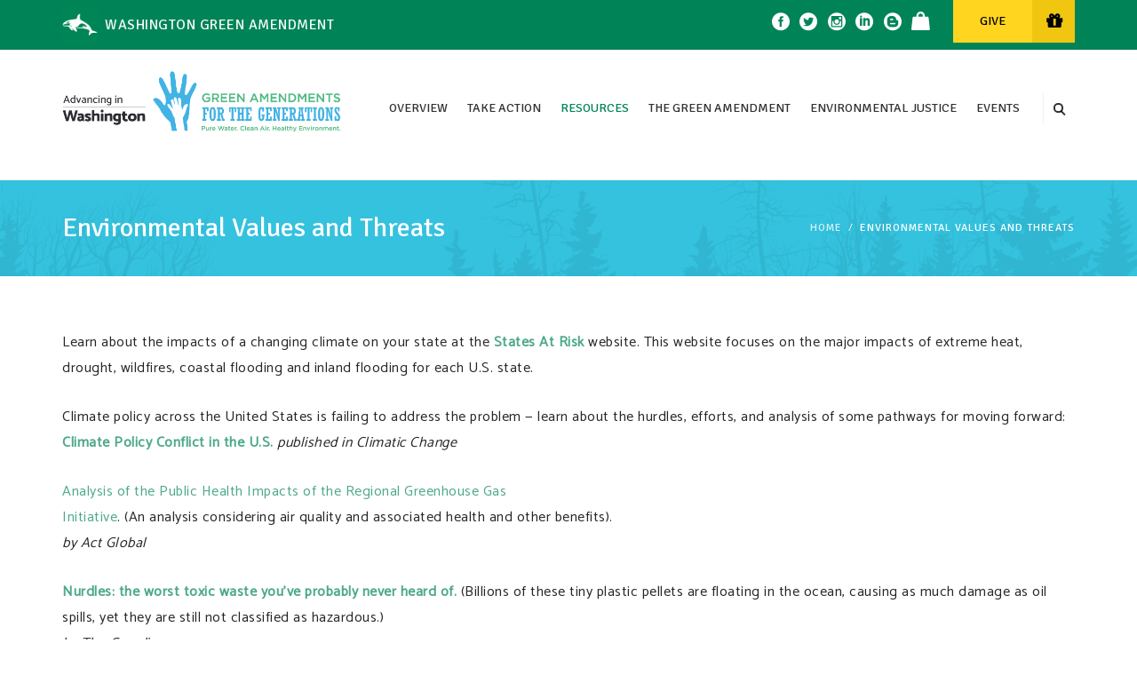

--- FILE ---
content_type: text/html; charset=UTF-8
request_url: https://wagreenamendment.org/environmental-values-and-threats/
body_size: 24343
content:
<!DOCTYPE html>
<html lang="en-US">
<head>
	<meta name="viewport" content="width=device-width, initial-scale=1">
    <meta charset="UTF-8" />
    <link rel="profile" href="https://gmpg.org/xfn/11" />
    <title>Environmental Values and Threats &#8211; For the Generations &#8211; Washington</title>
<meta name='robots' content='max-image-preview:large' />
	<style>img:is([sizes="auto" i], [sizes^="auto," i]) { contain-intrinsic-size: 3000px 1500px }</style>
	<link rel="canonical" href="https://forthegenerations.org/resources/environmental-values-and-threats/" />
<link rel='dns-prefetch' href='//maxcdn.bootstrapcdn.com' />
<link rel='dns-prefetch' href='//fonts.googleapis.com' />
<link rel="alternate" type="application/rss+xml" title="For the Generations - Washington &raquo; Feed" href="https://wagreenamendment.org/feed/" />
<link rel="alternate" type="application/rss+xml" title="For the Generations - Washington &raquo; Comments Feed" href="https://wagreenamendment.org/comments/feed/" />
<link rel="alternate" type="text/calendar" title="For the Generations - Washington &raquo; iCal Feed" href="https://wagreenamendment.org/events/?ical=1" />
<script type="text/javascript">
/* <![CDATA[ */
window._wpemojiSettings = {"baseUrl":"https:\/\/s.w.org\/images\/core\/emoji\/16.0.1\/72x72\/","ext":".png","svgUrl":"https:\/\/s.w.org\/images\/core\/emoji\/16.0.1\/svg\/","svgExt":".svg","source":{"concatemoji":"https:\/\/wagreenamendment.org\/wp-includes\/js\/wp-emoji-release.min.js?ver=6.8.3"}};
/*! This file is auto-generated */
!function(s,n){var o,i,e;function c(e){try{var t={supportTests:e,timestamp:(new Date).valueOf()};sessionStorage.setItem(o,JSON.stringify(t))}catch(e){}}function p(e,t,n){e.clearRect(0,0,e.canvas.width,e.canvas.height),e.fillText(t,0,0);var t=new Uint32Array(e.getImageData(0,0,e.canvas.width,e.canvas.height).data),a=(e.clearRect(0,0,e.canvas.width,e.canvas.height),e.fillText(n,0,0),new Uint32Array(e.getImageData(0,0,e.canvas.width,e.canvas.height).data));return t.every(function(e,t){return e===a[t]})}function u(e,t){e.clearRect(0,0,e.canvas.width,e.canvas.height),e.fillText(t,0,0);for(var n=e.getImageData(16,16,1,1),a=0;a<n.data.length;a++)if(0!==n.data[a])return!1;return!0}function f(e,t,n,a){switch(t){case"flag":return n(e,"\ud83c\udff3\ufe0f\u200d\u26a7\ufe0f","\ud83c\udff3\ufe0f\u200b\u26a7\ufe0f")?!1:!n(e,"\ud83c\udde8\ud83c\uddf6","\ud83c\udde8\u200b\ud83c\uddf6")&&!n(e,"\ud83c\udff4\udb40\udc67\udb40\udc62\udb40\udc65\udb40\udc6e\udb40\udc67\udb40\udc7f","\ud83c\udff4\u200b\udb40\udc67\u200b\udb40\udc62\u200b\udb40\udc65\u200b\udb40\udc6e\u200b\udb40\udc67\u200b\udb40\udc7f");case"emoji":return!a(e,"\ud83e\udedf")}return!1}function g(e,t,n,a){var r="undefined"!=typeof WorkerGlobalScope&&self instanceof WorkerGlobalScope?new OffscreenCanvas(300,150):s.createElement("canvas"),o=r.getContext("2d",{willReadFrequently:!0}),i=(o.textBaseline="top",o.font="600 32px Arial",{});return e.forEach(function(e){i[e]=t(o,e,n,a)}),i}function t(e){var t=s.createElement("script");t.src=e,t.defer=!0,s.head.appendChild(t)}"undefined"!=typeof Promise&&(o="wpEmojiSettingsSupports",i=["flag","emoji"],n.supports={everything:!0,everythingExceptFlag:!0},e=new Promise(function(e){s.addEventListener("DOMContentLoaded",e,{once:!0})}),new Promise(function(t){var n=function(){try{var e=JSON.parse(sessionStorage.getItem(o));if("object"==typeof e&&"number"==typeof e.timestamp&&(new Date).valueOf()<e.timestamp+604800&&"object"==typeof e.supportTests)return e.supportTests}catch(e){}return null}();if(!n){if("undefined"!=typeof Worker&&"undefined"!=typeof OffscreenCanvas&&"undefined"!=typeof URL&&URL.createObjectURL&&"undefined"!=typeof Blob)try{var e="postMessage("+g.toString()+"("+[JSON.stringify(i),f.toString(),p.toString(),u.toString()].join(",")+"));",a=new Blob([e],{type:"text/javascript"}),r=new Worker(URL.createObjectURL(a),{name:"wpTestEmojiSupports"});return void(r.onmessage=function(e){c(n=e.data),r.terminate(),t(n)})}catch(e){}c(n=g(i,f,p,u))}t(n)}).then(function(e){for(var t in e)n.supports[t]=e[t],n.supports.everything=n.supports.everything&&n.supports[t],"flag"!==t&&(n.supports.everythingExceptFlag=n.supports.everythingExceptFlag&&n.supports[t]);n.supports.everythingExceptFlag=n.supports.everythingExceptFlag&&!n.supports.flag,n.DOMReady=!1,n.readyCallback=function(){n.DOMReady=!0}}).then(function(){return e}).then(function(){var e;n.supports.everything||(n.readyCallback(),(e=n.source||{}).concatemoji?t(e.concatemoji):e.wpemoji&&e.twemoji&&(t(e.twemoji),t(e.wpemoji)))}))}((window,document),window._wpemojiSettings);
/* ]]> */
</script>
<style id='wp-emoji-styles-inline-css' type='text/css'>

	img.wp-smiley, img.emoji {
		display: inline !important;
		border: none !important;
		box-shadow: none !important;
		height: 1em !important;
		width: 1em !important;
		margin: 0 0.07em !important;
		vertical-align: -0.1em !important;
		background: none !important;
		padding: 0 !important;
	}
</style>
<link rel='stylesheet' id='wp-block-library-css' href='https://wagreenamendment.org/wp-includes/css/dist/block-library/style.min.css?ver=6.8.3' type='text/css' media='all' />
<style id='classic-theme-styles-inline-css' type='text/css'>
/*! This file is auto-generated */
.wp-block-button__link{color:#fff;background-color:#32373c;border-radius:9999px;box-shadow:none;text-decoration:none;padding:calc(.667em + 2px) calc(1.333em + 2px);font-size:1.125em}.wp-block-file__button{background:#32373c;color:#fff;text-decoration:none}
</style>
<link rel='stylesheet' id='pardot-css' href='https://wagreenamendment.org/wp-content/plugins/pardot/build/style-index.css?ver=1728953201' type='text/css' media='all' />
<link rel='stylesheet' id='wp-components-css' href='https://wagreenamendment.org/wp-includes/css/dist/components/style.min.css?ver=6.8.3' type='text/css' media='all' />
<link rel='stylesheet' id='wp-preferences-css' href='https://wagreenamendment.org/wp-includes/css/dist/preferences/style.min.css?ver=6.8.3' type='text/css' media='all' />
<link rel='stylesheet' id='wp-block-editor-css' href='https://wagreenamendment.org/wp-includes/css/dist/block-editor/style.min.css?ver=6.8.3' type='text/css' media='all' />
<link rel='stylesheet' id='popup-maker-block-library-style-css' href='https://wagreenamendment.org/wp-content/plugins/popup-maker/dist/packages/block-library-style.css?ver=dbea705cfafe089d65f1' type='text/css' media='all' />
<style id='global-styles-inline-css' type='text/css'>
:root{--wp--preset--aspect-ratio--square: 1;--wp--preset--aspect-ratio--4-3: 4/3;--wp--preset--aspect-ratio--3-4: 3/4;--wp--preset--aspect-ratio--3-2: 3/2;--wp--preset--aspect-ratio--2-3: 2/3;--wp--preset--aspect-ratio--16-9: 16/9;--wp--preset--aspect-ratio--9-16: 9/16;--wp--preset--color--black: #000000;--wp--preset--color--cyan-bluish-gray: #abb8c3;--wp--preset--color--white: #ffffff;--wp--preset--color--pale-pink: #f78da7;--wp--preset--color--vivid-red: #cf2e2e;--wp--preset--color--luminous-vivid-orange: #ff6900;--wp--preset--color--luminous-vivid-amber: #fcb900;--wp--preset--color--light-green-cyan: #7bdcb5;--wp--preset--color--vivid-green-cyan: #00d084;--wp--preset--color--pale-cyan-blue: #8ed1fc;--wp--preset--color--vivid-cyan-blue: #0693e3;--wp--preset--color--vivid-purple: #9b51e0;--wp--preset--gradient--vivid-cyan-blue-to-vivid-purple: linear-gradient(135deg,rgba(6,147,227,1) 0%,rgb(155,81,224) 100%);--wp--preset--gradient--light-green-cyan-to-vivid-green-cyan: linear-gradient(135deg,rgb(122,220,180) 0%,rgb(0,208,130) 100%);--wp--preset--gradient--luminous-vivid-amber-to-luminous-vivid-orange: linear-gradient(135deg,rgba(252,185,0,1) 0%,rgba(255,105,0,1) 100%);--wp--preset--gradient--luminous-vivid-orange-to-vivid-red: linear-gradient(135deg,rgba(255,105,0,1) 0%,rgb(207,46,46) 100%);--wp--preset--gradient--very-light-gray-to-cyan-bluish-gray: linear-gradient(135deg,rgb(238,238,238) 0%,rgb(169,184,195) 100%);--wp--preset--gradient--cool-to-warm-spectrum: linear-gradient(135deg,rgb(74,234,220) 0%,rgb(151,120,209) 20%,rgb(207,42,186) 40%,rgb(238,44,130) 60%,rgb(251,105,98) 80%,rgb(254,248,76) 100%);--wp--preset--gradient--blush-light-purple: linear-gradient(135deg,rgb(255,206,236) 0%,rgb(152,150,240) 100%);--wp--preset--gradient--blush-bordeaux: linear-gradient(135deg,rgb(254,205,165) 0%,rgb(254,45,45) 50%,rgb(107,0,62) 100%);--wp--preset--gradient--luminous-dusk: linear-gradient(135deg,rgb(255,203,112) 0%,rgb(199,81,192) 50%,rgb(65,88,208) 100%);--wp--preset--gradient--pale-ocean: linear-gradient(135deg,rgb(255,245,203) 0%,rgb(182,227,212) 50%,rgb(51,167,181) 100%);--wp--preset--gradient--electric-grass: linear-gradient(135deg,rgb(202,248,128) 0%,rgb(113,206,126) 100%);--wp--preset--gradient--midnight: linear-gradient(135deg,rgb(2,3,129) 0%,rgb(40,116,252) 100%);--wp--preset--font-size--small: 13px;--wp--preset--font-size--medium: 20px;--wp--preset--font-size--large: 36px;--wp--preset--font-size--x-large: 42px;--wp--preset--spacing--20: 0.44rem;--wp--preset--spacing--30: 0.67rem;--wp--preset--spacing--40: 1rem;--wp--preset--spacing--50: 1.5rem;--wp--preset--spacing--60: 2.25rem;--wp--preset--spacing--70: 3.38rem;--wp--preset--spacing--80: 5.06rem;--wp--preset--shadow--natural: 6px 6px 9px rgba(0, 0, 0, 0.2);--wp--preset--shadow--deep: 12px 12px 50px rgba(0, 0, 0, 0.4);--wp--preset--shadow--sharp: 6px 6px 0px rgba(0, 0, 0, 0.2);--wp--preset--shadow--outlined: 6px 6px 0px -3px rgba(255, 255, 255, 1), 6px 6px rgba(0, 0, 0, 1);--wp--preset--shadow--crisp: 6px 6px 0px rgba(0, 0, 0, 1);}:where(.is-layout-flex){gap: 0.5em;}:where(.is-layout-grid){gap: 0.5em;}body .is-layout-flex{display: flex;}.is-layout-flex{flex-wrap: wrap;align-items: center;}.is-layout-flex > :is(*, div){margin: 0;}body .is-layout-grid{display: grid;}.is-layout-grid > :is(*, div){margin: 0;}:where(.wp-block-columns.is-layout-flex){gap: 2em;}:where(.wp-block-columns.is-layout-grid){gap: 2em;}:where(.wp-block-post-template.is-layout-flex){gap: 1.25em;}:where(.wp-block-post-template.is-layout-grid){gap: 1.25em;}.has-black-color{color: var(--wp--preset--color--black) !important;}.has-cyan-bluish-gray-color{color: var(--wp--preset--color--cyan-bluish-gray) !important;}.has-white-color{color: var(--wp--preset--color--white) !important;}.has-pale-pink-color{color: var(--wp--preset--color--pale-pink) !important;}.has-vivid-red-color{color: var(--wp--preset--color--vivid-red) !important;}.has-luminous-vivid-orange-color{color: var(--wp--preset--color--luminous-vivid-orange) !important;}.has-luminous-vivid-amber-color{color: var(--wp--preset--color--luminous-vivid-amber) !important;}.has-light-green-cyan-color{color: var(--wp--preset--color--light-green-cyan) !important;}.has-vivid-green-cyan-color{color: var(--wp--preset--color--vivid-green-cyan) !important;}.has-pale-cyan-blue-color{color: var(--wp--preset--color--pale-cyan-blue) !important;}.has-vivid-cyan-blue-color{color: var(--wp--preset--color--vivid-cyan-blue) !important;}.has-vivid-purple-color{color: var(--wp--preset--color--vivid-purple) !important;}.has-black-background-color{background-color: var(--wp--preset--color--black) !important;}.has-cyan-bluish-gray-background-color{background-color: var(--wp--preset--color--cyan-bluish-gray) !important;}.has-white-background-color{background-color: var(--wp--preset--color--white) !important;}.has-pale-pink-background-color{background-color: var(--wp--preset--color--pale-pink) !important;}.has-vivid-red-background-color{background-color: var(--wp--preset--color--vivid-red) !important;}.has-luminous-vivid-orange-background-color{background-color: var(--wp--preset--color--luminous-vivid-orange) !important;}.has-luminous-vivid-amber-background-color{background-color: var(--wp--preset--color--luminous-vivid-amber) !important;}.has-light-green-cyan-background-color{background-color: var(--wp--preset--color--light-green-cyan) !important;}.has-vivid-green-cyan-background-color{background-color: var(--wp--preset--color--vivid-green-cyan) !important;}.has-pale-cyan-blue-background-color{background-color: var(--wp--preset--color--pale-cyan-blue) !important;}.has-vivid-cyan-blue-background-color{background-color: var(--wp--preset--color--vivid-cyan-blue) !important;}.has-vivid-purple-background-color{background-color: var(--wp--preset--color--vivid-purple) !important;}.has-black-border-color{border-color: var(--wp--preset--color--black) !important;}.has-cyan-bluish-gray-border-color{border-color: var(--wp--preset--color--cyan-bluish-gray) !important;}.has-white-border-color{border-color: var(--wp--preset--color--white) !important;}.has-pale-pink-border-color{border-color: var(--wp--preset--color--pale-pink) !important;}.has-vivid-red-border-color{border-color: var(--wp--preset--color--vivid-red) !important;}.has-luminous-vivid-orange-border-color{border-color: var(--wp--preset--color--luminous-vivid-orange) !important;}.has-luminous-vivid-amber-border-color{border-color: var(--wp--preset--color--luminous-vivid-amber) !important;}.has-light-green-cyan-border-color{border-color: var(--wp--preset--color--light-green-cyan) !important;}.has-vivid-green-cyan-border-color{border-color: var(--wp--preset--color--vivid-green-cyan) !important;}.has-pale-cyan-blue-border-color{border-color: var(--wp--preset--color--pale-cyan-blue) !important;}.has-vivid-cyan-blue-border-color{border-color: var(--wp--preset--color--vivid-cyan-blue) !important;}.has-vivid-purple-border-color{border-color: var(--wp--preset--color--vivid-purple) !important;}.has-vivid-cyan-blue-to-vivid-purple-gradient-background{background: var(--wp--preset--gradient--vivid-cyan-blue-to-vivid-purple) !important;}.has-light-green-cyan-to-vivid-green-cyan-gradient-background{background: var(--wp--preset--gradient--light-green-cyan-to-vivid-green-cyan) !important;}.has-luminous-vivid-amber-to-luminous-vivid-orange-gradient-background{background: var(--wp--preset--gradient--luminous-vivid-amber-to-luminous-vivid-orange) !important;}.has-luminous-vivid-orange-to-vivid-red-gradient-background{background: var(--wp--preset--gradient--luminous-vivid-orange-to-vivid-red) !important;}.has-very-light-gray-to-cyan-bluish-gray-gradient-background{background: var(--wp--preset--gradient--very-light-gray-to-cyan-bluish-gray) !important;}.has-cool-to-warm-spectrum-gradient-background{background: var(--wp--preset--gradient--cool-to-warm-spectrum) !important;}.has-blush-light-purple-gradient-background{background: var(--wp--preset--gradient--blush-light-purple) !important;}.has-blush-bordeaux-gradient-background{background: var(--wp--preset--gradient--blush-bordeaux) !important;}.has-luminous-dusk-gradient-background{background: var(--wp--preset--gradient--luminous-dusk) !important;}.has-pale-ocean-gradient-background{background: var(--wp--preset--gradient--pale-ocean) !important;}.has-electric-grass-gradient-background{background: var(--wp--preset--gradient--electric-grass) !important;}.has-midnight-gradient-background{background: var(--wp--preset--gradient--midnight) !important;}.has-small-font-size{font-size: var(--wp--preset--font-size--small) !important;}.has-medium-font-size{font-size: var(--wp--preset--font-size--medium) !important;}.has-large-font-size{font-size: var(--wp--preset--font-size--large) !important;}.has-x-large-font-size{font-size: var(--wp--preset--font-size--x-large) !important;}
:where(.wp-block-post-template.is-layout-flex){gap: 1.25em;}:where(.wp-block-post-template.is-layout-grid){gap: 1.25em;}
:where(.wp-block-columns.is-layout-flex){gap: 2em;}:where(.wp-block-columns.is-layout-grid){gap: 2em;}
:root :where(.wp-block-pullquote){font-size: 1.5em;line-height: 1.6;}
</style>
<link rel='stylesheet' id='rs-plugin-settings-css' href='https://wagreenamendment.org/wp-content/plugins/revslider/public/assets/css/settings.css?ver=5.4.6' type='text/css' media='all' />
<style id='rs-plugin-settings-inline-css' type='text/css'>
#rs-demo-id {}
</style>
<link rel='stylesheet' id='cff-css' href='https://wagreenamendment.org/wp-content/plugins/custom-facebook-feed/assets/css/cff-style.min.css?ver=4.3.4' type='text/css' media='all' />
<link rel='stylesheet' id='sb-font-awesome-css' href='https://maxcdn.bootstrapcdn.com/font-awesome/4.7.0/css/font-awesome.min.css?ver=6.8.3' type='text/css' media='all' />
<link rel='stylesheet' id='bootstrap-css' href='https://wagreenamendment.org/wp-content/themes/green/libs/bootstrap/css/bootstrap.css?ver=6.8.3' type='text/css' media='all' />
<link rel='stylesheet' id='fontawesome-css' href='https://wagreenamendment.org/wp-content/themes/green/libs/font-awesome/css/font-awesome.min.css?ver=6.8.3' type='text/css' media='all' />
<link rel='stylesheet' id='elegant-icons-css' href='https://wagreenamendment.org/wp-content/themes/green/libs/elegant_font/HTMLCSS/style-ot-5.css?ver=6.8.3' type='text/css' media='all' />
<link rel='stylesheet' id='owl-css' href='https://wagreenamendment.org/wp-content/themes/green/libs/owlcarousel/assets/owl.carousel.min.css?ver=6.8.3' type='text/css' media='all' />
<link rel='stylesheet' id='owl-theme-css' href='https://wagreenamendment.org/wp-content/themes/green/libs/owlcarousel/assets/owl.theme.default.min.css?ver=6.8.3' type='text/css' media='all' />
<link rel='stylesheet' id='swipebox-css' href='https://wagreenamendment.org/wp-content/themes/green/libs/swipebox/css/swipebox.min.css?ver=6.8.3' type='text/css' media='all' />
<link rel='stylesheet' id='greentheme_components-css' href='https://wagreenamendment.org/wp-content/themes/green/css/components.css?ver=6.8.3' type='text/css' media='all' />
<style id='greentheme_components-inline-css' type='text/css'>
@media (max-width:991px){body .site-main{padding-top:60px;padding-bottom:60px}}@media (min-width:992px){header.nav-dark .nav-menu ul.sub-menu li.menu-item:not(:last-child):not(.orion-megamenu-subitem):after{background-color:rgba(0,0,0,.1)}header.nav-light .nav-menu ul.sub-menu li.menu-item:not(:last-child):not(.orion-megamenu-subitem):after{background-color:rgba(0,0,0,.2)}header .nav-menu .orion-megamenu.mega-light-borders ul.sub-menu .sub-menu li.menu-item:not(:last-child):after{background-color:rgba(0,0,0,.2)}header .nav-menu .orion-megamenu.mega-dark-borders ul.sub-menu .sub-menu li.menu-item:not(:last-child):after{background-color:rgba(0,0,0,.1)}}@media(max-width:991px){.isotope-el .overlay-hover-primary .overlay{background:#008457;opacity:.8}.isotope-el .overlay-hover-secondary .overlay{background:#ffd520;opacity:.8}.isotope-el .overlay-hover-tertiary .overlay{background:#000;opacity:.8}}header.nav-style-2 .nav-menu>.orion-megamenu>.mega-indicator-wrap:after,header.nav-style-3 .nav-menu>.orion-megamenu>.mega-indicator-wrap:after{border-bottom-color:#fff}.top-bar,.top-bar .widget_shopping_cart .orion-cart-wrapper{background-color:#008457}.top-bar-toggle{border-top-color:#008457}@media (min-width:992px){.mainheader a.logo>img{max-height:101px;max-width:638px}.header-classic .site-branding,.header-classic .site-branding .text-logo,header.stickymenu .site-branding{width:638px}}@media (min-width:992px){header.nav-dark:not(.stickymenu) .nav-container{background-color:#f5f3f2}header.nav-light:not(.stickymenu) .nav-container{background-color:transparent}}@media (min-width:992px){.nav-dark .nav-menu>li>a,.nav-dark .nav-menu>ul>li>a{color:rgba(255,255,255,.8);background:transparent}.nav-dark .nav-menu>li:hover>a,.nav-dark .nav-menu>ul>li:hover>a,.nav-dark .nav-menu>li:focus>a,.nav-dark .nav-menu>ul>li:focus>a{color:rgba(255,255,255,1);background:transparent}.nav-dark .nav-menu>li.current-menu-item>a,.nav-dark .nav-menu>li.current-menu-ancestor>a,.nav-dark .nav-menu>li.one-page-current-item>a,.nav-dark .nav-menu>li.one-page-current-anchester>a{color:rgba(255,255,255,1);background:transparent}.nav-dark .last-tab-wrap .woo-cart-icon,.nav-dark .last-tab-wrap .cart-quantity{color:rgba(255,255,255,.8)}.nav-dark ul.sub-menu:not(.mega-light) li.menu-item>a,.orion-megamenu ul.sub-menu.nav-dark li.menu-item>a,.nav-dark ul.sub-menu:not(.nav-light) li.menu-item>span,.nav-dark .nav-menu ul.sub-menu:not(.mega-light) li>a>span.coll_btn i,.nav-dark .search-submit,.nav-dark .search-form input,header.nav-dark .nav-menu .togglecontainer .widget_nav_menu li a,li.orion-megamenu>ul.sub-menu.nav-dark>li:hover>a{color:rgba(0,0,0,.8)}.nav-dark ul.sub-menu .menu-item:hover>a,.nav-dark ul.sub-menu li.menu-item:hover>a:not(.btn):hover,.nav-dark .nav-menu ul.sub-menu li:hover>a>span.coll_btn i,.nav-dark ul.sub-menu li:focus>a,.nav-dark .nav-menu ul.sub-menu li:focus>a>span.coll_btn i,header.nav-dark .nav-menu .togglecontainer .widget_nav_menu li a:hover,.widget_nav_menu.text-dark .current-menu-ancestor>a,li.orion-megamenu>ul.sub-menu.nav-dark>li>a:hover{color:#008457}.nav-dark ul.sub-menu li.menu-item:not(.orion-megamenu-subitem).current-menu-item>a,.nav-dark ul.sub-menu li.menu-item:not(.orion-megamenu-subitem).current-menu-ancestor>a,,.nav-dark ul.sub-menu li.menu-item.one-page-current-item>a,.nav-dark ul.sub-menu li.menu-item.one-page-current-anchester>a{color:#008457}.nav-dark .nav-menu li:not(.orion-megamenu-subitem)>ul.sub-menu,.nav-dark .nav-menu .togglecontainer{background-color:rgba(255,255,255,.95)}header.nav-dark .site-navigation .search.open .searchwrap{background-color:rgba(255,255,255,.95)}.nav-dark .to-x .search-box .circle.top{border-top-color:rgba(255,255,255,.8);border-left-color:rgba(255,255,255,.8)}.nav-dark .to-x .search-box .circle.bottom{border-right-color:rgba(255,255,255,.8);border-bottom-color:rgba(255,255,255,.8)}.nav-dark .to-x .search-box .handle{background-color:rgba(255,255,255,.8)}.nav-light .nav-menu>li>a,.nav-light .nav-menu>ul>li>a{color:rgba(0,0,0,.8);background:transparent}.nav-light .nav-menu>li:hover>a,.nav-light .nav-menu>ul>li:hover>a,.nav-light .nav-menu>li:focus>a,.nav-light .nav-menu>ul>li:focus>a{color:#008457;background:transparent}.nav-light .nav-menu>li.current-menu-item>a,.nav-light .nav-menu>li.current-menu-ancestor>a,.nav-light .nav-menu>li.one-page-current-item>a,.nav-light .nav-menu>li.one-page-current-anchester>a{color:#008457;background:transparent}.nav-light .last-tab-wrap .woo-cart-icon,.nav-light .last-tab-wrap .cart-quantity{color:rgba(0,0,0,.8)}.nav-light ul.sub-menu li.menu-item>a,.nav-light ul.sub-menu li.menu-item>span,.nav-light .nav-menu ul.sub-menu li>a>span.coll_btn i,.orion-megamenu ul.sub-menu.nav-light li.menu-item>a{color:#fff}.nav-light ul.sub-menu li.menu-item:not(.orion-megamenu-subitem):hover>a:not(.btn),ul.sub-menu.nav-light .megamenu-sidebar .widget_nav_menu li>a:not(.btn):hover,ul.sub-menu.nav-light li.orion-megamenu-subitem>a:hover,.nav-light .nav-menu ul.sub-menu li:hover>a>span.coll_btn i,.nav-light ul.sub-menu li:focus>a,.nav-light .nav-menu ul.sub-menu li:focus>a>span.coll_btn i,header.nav-light .nav-menu .togglecontainer .widget_nav_menu li a:hover,ul.sub-menu>.current-menu-item>a,.nav-light ul.sub-menu .current-menu-item>a,ul.sub-menu>.current-menu-ancestor>a,.nav-light ul.sub-menu .current-menu-ancestor>a{color:#34c2de}.nav-light ul.sub-menu li.menu-item:not(.orion-megamenu-subitem).current-menu-item>a:not(.btn),.nav-light ul.sub-menu li.menu-item:not(.orion-megamenu-subitem).current-menu-ancestor>a:not(.btn),.nav-light ul.sub-menu li.menu-item.one-page-current-anchester>a,.nav-light ul.sub-menu li.menu-item.one-page-current-item>a{color:#34c2de}.nav-light .nav-menu li:not(.orion-megamenu-subitem)>ul.sub-menu,.nav-light .nav-menu .togglecontainer{background-color:rgba(0,0,0,.9)}header.nav-light .site-navigation .search.open .searchwrap,header.nav-light .nav-menu .togglecontainer .widget_nav_menu li a{background-color:rgba(0,0,0,.9)}.header-classic.nav-light .nav-menu>li>.sub-menu:before,.header-classic.nav-light .nav-menu>li.mega-menu-item.mega-active:before,.header-with-widgets.nav-light .nav-menu>li>.sub-menu:before{border-bottom-color:rgba(0,0,0,.9)}.header-classic.nav-dark .nav-menu>li>.sub-menu:before,.header-classic.nav-dark .nav-menu>li.mega-menu-item.mega-active:before,.header-with-widgets.nav-dark .nav-menu>li>.sub-menu:before{border-bottom-color:rgba(255,255,255,.95)}.nav-light .to-x .search-box .circle.top{border-top-color:rgba(0,0,0,.8);border-left-color:rgba(0,0,0,.8)}.nav-light .to-x .search-box .circle.bottom{border-right-color:rgba(0,0,0,.8);border-bottom-color:rgba(0,0,0,.8)}.nav-light .to-x .search-box .handle{background-color:rgba(0,0,0,.8)}}@media (max-width:991px){.site-header .nav-container.open,.site-header .mobile-cart.open{background-color:#f5f3f2}header.site-header.nav-dark .nav-container.open{background-color:#f5f3f2}header.site-header.nav-light .nav-container.open{background-color:#f5f3f2}header.nav-light .nav-menu li:not(.current-menu-item):not(:hover)>a,header.nav-light .nav-menu li.menu-item>span,.nav-light .coll_btn i,.nav-light .site-navigation .widget .description,.nav-light .coll_btn i,.nav-light .site-navigation .widget h4,.nav-light .site-navigation .widget p,.nav-light .site-navigation .widget-title,.nav-light .mobile-cart a:not(.btn),.nav-light .mobile-cart,.nav-light .mobile-cart a>.item-title,.nav-light .menu-item .search-form .searchfield,.nav-light .site-navigation input.search-submit{color:rgba(0,0,0,.8)}.nav-dark .nav-menu li>a,header.nav-dark .nav-menu ul.sub-menu li:not(:hover)>a,header.nav-dark .nav-menu ul.sub-menu li>span,.nav-dark .coll_btn i,.nav-dark .site-navigation .widget .description,.nav-dark .coll_btn i,.nav-dark .site-navigation .widget .item-title,.nav-dark .site-navigation .widget p,.nav-dark .site-navigation .widget-title,.nav-dark .menu-item.search .searchfield,.nav-dark .site-navigation input.search-submit,.nav-dark .mobile-cart a:not(.btn),.nav-dark .mobile-cart,.nav-dark .mobile-cart a>.item-title{color:rgba(255,255,255,.8)}.nav-light .nav-menu .search-form input.searchfield::-webkit-input-placeholder{color:rgba(0,0,0,.8);opacity:.8}.nav-light .nav-menu .search-form input.searchfield::-moz-placeholder{color:rgba(0,0,0,.8);opacity:.8}.nav-light .nav-menu .search-form input.searchfield:-ms-input-placeholder{color:rgba(0,0,0,.8);opacity:.8}.nav-light .nav-menu .search-form input.searchfield::placeholder{color:rgba(0,0,0,.8);opacity:.8}.nav-dark .nav-menu .search-form input.searchfield::-webkit-input-placeholder{color:rgba(255,255,255,.8);opacity:.8}.nav-dark .nav-menu .search-form input.searchfield::-moz-placeholder{color:rgba(255,255,255,.8);opacity:.8}.nav-dark .nav-menu .search-form input.searchfield:-ms-input-placeholder{color:rgba(255,255,255,.8);opacity:.8}.nav-dark .nav-menu .search-form input.searchfield::placeholder{color:rgba(255,255,255,.8);opacity:.8}.nav-menu li:hover>a,header .nav-menu ul.sub-menu li:hover>a,.site-header .coll_btn:hover i,.nav-menu li.current-menu-item>a,.nav-menu li.current-menu-ancestor>a{color:#008457!important}.coll_btn i{line-height:48px}.sub-menu>li>a,.sub-menu>li>span{line-height:48px}}@media (min-width:992px){header.header-classic .nav-menu>li:last-child>a{padding-right:0}}@media (min-width:992px){.header-with-widgets.nav-style-1 .nav-menu>li>a,.header-with-widgets.nav-style-3 .nav-menu>li>a{padding-top:6px;padding-bottom:6px}.header-with-widgets.nav-style-1 .nav-menu>.last-tab>.last-tab-wrap,.header-with-widgets.nav-style-3 .nav-menu>.last-tab>.last-tab-wrap{padding-top:6px}.header-with-widgets.nav-style-2 .nav-menu>li:not(.last-tab){padding-top:12px;padding-bottom:12px}.header-with-widgets.nav-style-2 .container-fluid .site-navigation{padding-left:12px;padding-right:12px}.header-with-widgets.nav-style-2 .nav-menu>li.last-tab{padding-top:12px}.header-with-widgets.nav-style-2:not(.stickymenu) .nav-menu>.orion-megamenu>.mega-indicator-wrap:after,.header-with-widgets.nav-style-3:not(.stickymenu) .nav-menu>.orion-megamenu>.mega-indicator-wrap:after{top:12px}}header.header-with-widgets.nav-style-2.nav-light .nav-menu>li>.sub-menu:before{border-bottom-color:rgba(0,0,0,.9)}.nav-style-2.nav-light .nav-menu>li>.sub-menu:before,.nav-style-3.nav-light .nav-menu>li>.sub-menu:before{border-bottom-color:rgba(0,0,0,.9)}header.header-with-widgets.nav-style-2.nav-dark .nav-menu>li>.sub-menu:before,header.header-with-widgets.nav-style-3.nav-dark .nav-menu>li>.sub-menu:before{border-bottom-color:rgba(255,255,255,.95)}.nav-style-2.nav-dark .nav-menu>li>.sub-menu:before,.nav-style-3.nav-dark .nav-menu>li>.sub-menu:before{border-bottom-color:rgba(255,255,255,.95)}@media (min-width:992px){.header-with-widgets>.mainheader>div>.container,.header-with-widgets .site-branding{min-height:130px}}@media (max-width:991px){.nav-menu>li:nth-last-child(2)>a{border-bottom:none}}.top-bar .so-widget-orion_mega_widget_topbar>.widget-title span[class*=icon]{color:#008457}.top-bar .so-widget-orion_mega_widget_topbar>.widget-title:not(.active):hover span[class*=icon]{color:#008457}.top-bar .so-widget-orion_mega_widget_topbar>.widget-title.active span[class*=icon]{color:#fff}.top-bar .so-widget-orion_mega_widget_topbar>.widget-title.featured span[class*=icon]{color:#ffd520}.top-bar .so-widget-orion_mega_widget_topbar>.widget-title.featured:not(.active):hover span[class*=icon]{color:#ffd520}.top-bar .so-widget-orion_mega_widget_topbar>.widget-title.featured.active span[class*=icon]{color:#fff}.prev-post a:hover,.next-post a:hover{background-color:rgba(0,132,87,.85)}.prev-post.bg-img a:not(:hover),.next-post.bg-img a:not(:hover){background-color:rgba(255,255,255,1)}@media (min-width:992px){.header-classic.site-header .site-branding{min-height:132px}.header-with-widgets.site-header .site-branding{min-height:130px}.header-with-widgets .relative-wrap{height:130px}.header-with-widgets.site-header .header-widgets>*{max-height:130px}.header-with-widgets.site-header .header-widgets img{max-height:130px;width:auto}.header-classic.nav-style-1:not(.stickymenu) .nav-menu>li>a,.header-classic.nav-style-2:not(.stickymenu) .nav-menu>li:not(.last-tab),.header-classic.nav-style-3:not(.stickymenu) .nav-menu>li>a{padding-top:42px;padding-bottom:42px}.header-classic.nav-style-2:not(.stickymenu) .nav-menu>.orion-megamenu>.mega-indicator-wrap:after{top:42px}.header-classic.nav-style-3:not(.stickymenu) .nav-menu>li>.last-tab-wrap,.header-classic.nav-style-1:not(.stickymenu) .nav-menu>li>.last-tab-wrap,.header-classic.nav-style-2:not(.stickymenu) .nav-menu>.last-tab{padding-top:42px}.nav-style-2:not(.type-fluid-nav):not(.stickymenu) .nav-menu>li>.sub-menu,.nav-style-2:not(.type-fluid-nav):not(.stickymenu) .nav-menu>li>.togglecontainer{top:132px}.header-classic a.logo>img,.header-classic a.site-title{top:50%}.header-with-widgets a.logo>img{top:50%}.header-with-widgets a.site-title>span,.header-classic a.site-title>span{top:50%;transform:translateY(-50%);position:absolute}}.primary-hover:hover,.primary-hover:hover>a{color:#008457}.overlay-c1-wrapper{background:#008457;opacity:.9}.overlay-c2-wrapper{background:#ffd520;opacity:.9}.overlay-c3-wrapper{background:#000;opacity:.9}.overlay-c1-c2-wrapper{background:linear-gradient(-45deg,#008457,#ffd520);opacity:.85}.overlay-c2-c1-wrapper{background:linear-gradient(-45deg,#ffd520,#008457);opacity:.85}@media (min-width:992px){.overlay-c1-t-wrapper{background:linear-gradient(90deg,#008457 0,rgba(255,255,255,0) 100%);opacity:.95}.overlay-c2-t-wrapper{background:linear-gradient(90deg,#ffd520 0,rgba(255,255,255,0) 100%);opacity:.95}.overlay-c3-t-wrapper{background:linear-gradient(90deg,#000 0,rgba(255,255,255,0) 100%);opacity:.95}}@media (max-width:991px){.overlay-c1-t-wrapper{background:#008457;opacity:.85}.overlay-c2-t-wrapper{background:#ffd520;opacity:.85}.overlay-c3-t-wrapper{background:#000;opacity:.85}}button:hover,button.active,.btn.active,button:focus,.btn:hover,.btn:focus,input[type=submit]:hover,input[type=submit]:focus{background-color:#008457}button.btn-c1,.btn.btn-c1,input.btn-c1[type=submit],.post-password-form input[type=submit]{background:#008457;color:#fff}.btn:focus,.btn.active,.btn.active,.btn.active{color:#fff;background:#008457;box-shadow:none;outline:0}.icon-left.btn-wire:hover span[class*=icon],.icon-left.btn-wire:focus span[class*=icon],.icon-left.btn-wire:active span[class*=icon],.icon-right.btn-wire:hover span[class*=icon],.icon-right.btn-wire:focus span[class*=icon],.icon-right.btn-wire:active span[class*=icon]{border-color:#008457}button.btn-c1.btn-wire:not(:hover):not(:focus):not(.active),.btn.btn-c1.btn-wire:not(:hover):not(:focus):not(.active),input.btn-c1.btn-wire[type=submit]:not(:hover){color:#008457;background:transparent;box-shadow:inset 0 0 0 2px #008457}button.btn-c1.btn-wire:not(:hover):not(:focus) span[class*=icon]:after,button.btn-c1.btn-wire:not(:hover):not(:focus) i:after,.btn.btn-c1.btn-wire:not(:hover):not(:focus) span[class*=icon]:after,.btn.btn-c1.btn-wire:not(:hover):not(:focus) i:after,input.btn-c1.btn-wire[type=submit]:not(:hover) span[class*=icon]:after,input.btn-c1.btn-wire[type=submit]:not(:hover) i:after{border-color:#008457}button.btn-c1:hover,button.btn-c1.active,.btn.btn-c1:hover,input.btn-c1[type=submit]:hover,.post-password-form input[type=submit]:hover{background:#007548;color:#fff}.btn.btn-wire.btn-c1:hover,.btn.btn-wire.btn-c1.active{background-color:#008457}.button.btn-c1.icon-left:not(.btn-empty):not(.btn-wire):not(:hover):not(:focus) span[class*=icon],.btn.btn-c1.icon-left:not(.btn-empty):not(.btn-wire):not(:hover):not(:focus) span[class*=icon],.input.btn-c1.icon-left:not(.btn-empty):not(.btn-wire):not(:hover):not(:focus) span[class*=icon],.button.btn-c1.icon-right:not(.btn-empty):not(.btn-wire):not(:hover):not(:focus) span[class*=icon],.btn.btn-c1.icon-right:not(.btn-empty):not(.btn-wire):not(:hover):not(:focus) span[class*=icon],.input.btn-c1.icon-right:not(.btn-empty):not(.btn-wire):not(:hover):not(:focus) span[class*=icon],.button.btn-c1.icon-left:not(.btn-empty):not(.btn-wire):not(:hover):not(:focus) i,.btn.btn-c1.icon-left:not(.btn-empty):not(.btn-wire):not(:hover):not(:focus) i,.input.btn-c1.icon-left:not(.btn-empty):not(.btn-wire):not(:hover):not(:focus) i,.button.btn-c1.icon-right:not(.btn-empty):not(.btn-wire):not(:hover):not(:focus) i,.btn.btn-c1.icon-right:not(.btn-empty):not(.btn-wire):not(:hover):not(:focus) i,.input.btn-c1.icon-right:not(.btn-empty):not(.btn-wire):not(:hover):not(:focus) i{background:#007548}button.btn-c1.btn-wire:hover,button.btn-c1.btn-wire.active .btn.btn-c1.btn-wire:hover,input.btn-c1.btn-wire[type=submit]:hover{background:#008457}.btn-c1.icon-left.btn-wire:hover span[class*=icon],.btn-c1.icon-left.btn-wire:focus span[class*=icon],.btn-c1.icon-left.btn-wire:active span[class*=icon],.btn-c1.icon-right.btn-wire:hover span[class*=icon],.btn-c1.icon-right.btn-wire:focus span[class*=icon],.btn-c1.icon-right.btn-wire:active span[class*=icon]{box-shadow:inset 0 0 0 2px #008457}.btn-c1.icon-left:hover span[class*=icon]:after{display:none}button.btn-wire.btn-c1:hover,button.btn-wire.btn-c1.active,button.btn-wire.btn-c1:focus,.btn.btn-wire.btn-c1:hover,.btn.btn-wire.btn-c1:focus,.btn.btn-wire.btn-c1.active,input.btn-wire.btn-c1:hover,.input.btn-wire.btn-c1:focus{box-shadow:inset 0 0 0 2px #008457!important}button.btn-c2,.btn.btn-c2,input.btn-c2[type=submit]{background:#ffd520;color:#fff}button.btn-c2.btn-wire:not(:hover):not(:focus):not(.active),.btn.btn-c2.btn-wire:not(:hover):not(:focus):not(.active),input.btn-c2.btn-wire[type=submit]:not(:hover){color:#ffd520;background:transparent;box-shadow:inset 0 0 0 2px #ffd520}button.btn-c2.btn-wire:not(:hover):not(:focus) span[class*=icon]:after,button.btn-c2.btn-wire:not(:hover):not(:focus) i:after,.btn.btn-c2.btn-wire:not(:hover):not(:focus) span[class*=icon]:after,.btn.btn-c2.btn-wire:not(:hover):not(:focus) i:after,input.btn-c2.btn-wire[type=submit]:not(:hover) span[class*=icon]:after,input.btn-c2.btn-wire[type=submit]:not(:hover) i:after{border-color:#ffd520}button.btn-c2:hover,button.btn-c2.active,.btn.btn-c2:hover,input.btn-c2[type=submit]:hover{background:#f0c611;color:#fff}.btn.btn-wire.btn-c2.active{background-color:#ffd520}.button.btn-c2.icon-left:not(.btn-empty):not(.btn-wire):not(:hover):not(:focus) span[class*=icon],.btn.btn-c2.icon-left:not(.btn-empty):not(.btn-wire):not(:hover):not(:focus) span[class*=icon],.input.btn-c2.icon-left:not(.btn-empty):not(.btn-wire):not(:hover):not(:focus) span[class*=icon],.button.btn-c2.icon-right:not(.btn-empty):not(.btn-wire):not(:hover):not(:focus) span[class*=icon],.btn.btn-c2.icon-right:not(.btn-empty):not(.btn-wire):not(:hover):not(:focus) span[class*=icon],.input.btn-c2.icon-right:not(.btn-empty):not(.btn-wire):not(:hover):not(:focus) span[class*=icon],.button.btn-c2.icon-left:not(.btn-empty):not(.btn-wire):not(:hover):not(:focus) i,.btn.btn-c2.icon-left:not(.btn-empty):not(.btn-wire):not(:hover):not(:focus) i,.input.btn-c2.icon-left:not(.btn-empty):not(.btn-wire):not(:hover):not(:focus) i,.button.btn-c2.icon-right:not(.btn-empty):not(.btn-wire):not(:hover):not(:focus) i,.btn.btn-c2.icon-right:not(.btn-empty):not(.btn-wire):not(:hover):not(:focus) i,.input.btn-c2.icon-right:not(.btn-empty):not(.btn-wire):not(:hover):not(:focus) i{background:#f0c611}button.btn-c2.btn-wire:hover,button.btn-c2.btn-wire.active,.btn.btn-c2.btn-wire:hover,input.btn-c2.btn-wire[type=submit]:hover{background:#ffd520;color:#fff}.btn-c2.icon-left.btn-wire:hover span[class*=icon],.btn-c2.icon-left.btn-wire:focus span[class*=icon],.btn-c2.icon-left.btn-wire:active span[class*=icon],.btn-c2.icon-right.btn-wire:hover span[class*=icon],.btn-c2.icon-right.btn-wire:focus span[class*=icon],.btn-c2.icon-right.btn-wire:active span[class*=icon]{background:transparent;box-shadow:inset 0 0 0 2px #ffd520}.btn-c2.icon-left:hover span[class*=icon]:after{display:none}button.btn-wire.btn-c2:hover,button.btn-wire.btn-c2:focus,button.btn-wire.btn-c2.active,.btn.btn-wire.btn-c2:hover,.btn.btn-wire.btn-c2:focus,input.btn-wire.btn-c2:hover,.input.btn-wire.btn-c2:focus{box-shadow:inset 0 0 0 2px #ffd520!important}button.btn-c3,.btn.btn-c3,input.btn-c3[type=submit]{background:#000;color:#fff}button.btn-c3.btn-wire:not(:hover):not(:focus):not(.active),.btn.btn-c3.btn-wire:not(:hover):not(:focus):not(.active),input.btn-c3.btn-wire[type=submit]:not(:hover){color:#000;background:transparent;box-shadow:inset 0 0 0 2px #000}button.btn-c3.btn-wire:not(:hover):not(:focus) span[class*=icon]:after,button.btn-c3.btn-wire:not(:hover):not(:focus) i:after,.btn.btn-c3.btn-wire:not(:hover):not(:focus) span[class*=icon]:after,.btn.btn-c3.btn-wire:not(:hover):not(:focus) i:after,input.btn-c3.btn-wire[type=submit]:not(:hover) span[class*=icon]:after,input.btn-c3.btn-wire[type=submit]:not(:hover) i:after{border-color:#000}button.btn-c3:hover,button.btn-c3.active,.btn.btn-c3:hover,input.btn-c3[type=submit]:hover{background:#000;color:#fff}.btn.btn-wire.btn-c3.active{background-color:#000}.button.btn-c3.icon-left:not(.btn-empty):not(.btn-wire):not(:hover):not(:focus) span[class*=icon],.btn.btn-c3.icon-left:not(.btn-empty):not(.btn-wire):not(:hover):not(:focus) span[class*=icon],.input.btn-c3.icon-left:not(.btn-empty):not(.btn-wire):not(:hover):not(:focus) span[class*=icon],.button.btn-c3.icon-right:not(.btn-empty):not(.btn-wire):not(:hover):not(:focus) span[class*=icon],.btn.btn-c3.icon-right:not(.btn-empty):not(.btn-wire):not(:hover):not(:focus) span[class*=icon],.input.btn-c3.icon-right:not(.btn-empty):not(.btn-wire):not(:hover):not(:focus) span[class*=icon],.button.btn-c3.icon-left:not(.btn-empty):not(.btn-wire):not(:hover):not(:focus) i,.btn.btn-c3.icon-left:not(.btn-empty):not(.btn-wire):not(:hover):not(:focus) i,.input.btn-c3.icon-left:not(.btn-empty):not(.btn-wire):not(:hover):not(:focus) i,.button.btn-c3.icon-right:not(.btn-empty):not(.btn-wire):not(:hover):not(:focus) i,.btn.btn-c3.icon-right:not(.btn-empty):not(.btn-wire):not(:hover):not(:focus) i,.input.btn-c3.icon-right:not(.btn-empty):not(.btn-wire):not(:hover):not(:focus) i{background:#000}button.btn-c3.btn-wire:hover,button.btn-c3.btn-wire.active,.btn.btn-c3.btn-wire:hover,input.btn-c3.btn-wire[type=submit]:hover{background:#000}.btn-c3.icon-left.btn-wire:hover span[class*=icon],.btn-c3.icon-left.btn-wire:focus span[class*=icon],.btn-c3.icon-left.btn-wire:active span[class*=icon],.btn-c3.icon-right.btn-wire:hover span[class*=icon],.btn-c3.icon-right.btn-wire:focus span[class*=icon],.btn-c3.icon-right.btn-wire:active span[class*=icon]{background:transparent;box-shadow:inset 0 0 0 2px #000}.btn-c3.icon-left:hover span[class*=icon]:after{display:none}button.btn-empty:not(:hover),.btn.btn-empty:not(:hover),input.btn-empty[type=submit]:not(:hover){color:#008457}button.btn-c2.btn-empty:not(:hover),.btn.btn-c2.btn-empty:not(:hover),input.btn-c2.btn-empty[type=submit]:not(:hover){color:#ffd520}button.btn-c3.btn-empty:not(:hover),.btn.btn-c3.btn-empty:not(:hover),input.btn-c3.btn-empty[type=submit]:not(:hover){color:#000}button.btn-wire.btn-c3:hover,button.btn-wire.btn-c3.active,button.btn-wire.btn-c3:focus,.btn.btn-wire.btn-c3:hover,.btn.btn-wire.btn-c3:focus,.btn.btn-wire.btn-c3.active,input.btn-wire.btn-c3:hover,.input.btn-wire.btn-c3:focus{box-shadow:inset 0 0 0 2px #000!important}p,lead,small,html,body,.text-dark p,.text-light .text-dark p,.text-dark lead,.text-dark small,.text-light .text-dark lead,.text-light .text-dark small,h1.text-dark>small,h1.text-dark.small,h2.text-dark>small,h2.text-dark.small,h3.text-dark>small,h3.text-dark.small,h4.text-dark>small,h4.text-dark.small,h5.text-dark>small,h5.text-dark.small,h6.text-dark>small,h6.text-dark.small,a.category{color:rgba(0,0,0,.85)}.text-light p,.text-light lead,.text-light small,.text-light,.text-dark .text-light p,.text-dark .text-light lead,.text-dark .text-light small,.text-light blockquote footer,h1.text-light>small,h1.text-light.small,h2.text-light>small,h2.text-light.small,h3.text-light>small,h3.text-light.small,h4.text-light>small,h4.text-light.small,h5.text-light>small,h5.text-light.small,h6.text-light>small,h6.text-light.small{color:rgba(255,255,255,.80)}.text-light .owl-theme .owl-dots .owl-dot,.text-dark .text-light .owl-theme .owl-dots .owl-dot{background:rgba(255,255,255,.4);box-shadow:inset 0 0 0 1px rgba(255,255,255,.05)}.text-dark .owl-theme .owl-dots .owl-dot,.text-light .text-dark .owl-theme .owl-dots .owl-dot{background:rgba(0,0,0,.4);box-shadow:inset 0 0 0 1px rgba(0,0,0,.05)}.arrows-aside i,.arrows-aside .text-dark i{color:rgba(0,0,0,.3)!important}.arrows-aside .text-dark a:hover i,.arrows-aside a:hover i{color:rgba(0,0,0,.7)!important}.arrows-aside .text-light i{color:rgba(255,255,255,.3)!important}.arrows-aside .text-light a:hover i{color:rgba(255,255,255,.7)!important}.entry-meta span:not(.time),.entry-meta a:not(:hover):not(:focus),.meta a:not(:hover):not(:focus),.text-dark .meta a:not(:hover):not(:focus),.text-light .text-dark .meta a:not(:hover):not(:focus){color:rgba(0,0,0,.80)}.entry-meta a:hover,.entry-meta a:focus,.text-dark .entry-meta a:hover,.text-dark .entry-meta a:focus{color:#000}.entry-meta.text-light span:not(.time),.entry-meta.text-light a:not(:hover):not(:focus),.recent-post-carousel.text-light .meta a:not(:hover):not(:focus),.text-light .meta a:not(:hover):not(:focus),.text-light .entry-meta span:not(.time),.single .text-light .bottom-meta span.meta{color:rgba(255,255,255,.70)}.entry-meta.text-light a:hover,.entry-meta.text-light a:focus{color:#fff}a,.text-dark a:not(.btn):not(:hover),a>.item-title,.text-dark a>.item-title,.text-light .text-dark a>.item-title,.text-light .text-dark a:not(.btn):not(:hover),.header-widgets .widget_nav_menu .sub-menu li a,a.text-dark,.text-dark .widget .search-submit{color:rgba(0,132,87,.70)}a:hover,a:focus,.text-dark a:not(.btn):hover,.text-light .text-dark a:not(.btn):hover,a:hover>.item-title,.text-dark a:hover>.item-title,.text-light .text-dark a:hover>.item-title,a.text-dark:hover,a.text-dark:focus,.text-dark .widget .search-submit:hover{color:#000}.text-dark a:not(.btn):focus,.text-light .text-dark a:not(.btn):not(.owl-nav-link):not([data-toggle]):focus{color:#000}.text-light .text-dark .item-title:after,.text-dark .item-title:after,.text-light .text-dark .border,.text-dark .border{border-color:rgba(0,0,0,.95)}.text-dark .text-light .item-title:after,.text-light .item-title:after,.text-dark .text-light .border,.text-light .border{border-color:rgba(255,255,255,.95)}.orion-megamenu ul.sub-menu.mega-dark li.current-menu-item>a,.text-dark .current-menu-item a:not(.btn):not(.text-light){color:rgba(0,0,0,.6)}.text-light.h1,.text-light h1,.text-light h2,.text-light h3,.text-light h4,.text-light h5,.text-light h6,.text-light>h1,.text-light>h2,.text-light>h3,.text-light>h4,.text-light>h5,.text-light>h6{color:rgba(255,255,255,.95)}h1.text-light,h2.text-light,h3.text-light,h4.text-light,h5.text-light,h6.text-light{color:rgba(255,255,255,.95)!important}.page-heading.heading-centered:not(.text-dark):not(.text-light) h1.page-title{color:rgba(255,255,255,.90)}.page-heading.heading-left:not(.text-dark):not(.text-light) h1.page-title{color:rgba(255,255,255,.90)}.page-heading.heading-classic:not(.text-dark):not(.text-light) h1.page-title{color:rgba(255,255,255,1.00)}.page-heading.text-light h1.page-title{color:rgba(255,255,255,.85)!important}.page-heading.text-light .breadcrumbs ol li a,.page-heading.text-light .breadcrumbs ol li:after,.page-heading.text-light .breadcrumbs ol li span{color:rgba(255,255,255,.85)!important}.page-heading.text-dark h1.page-title{color:rgba(0,0,0,.85)!important}.page-heading.text-dark .breadcrumbs ol li a,.page-heading.text-dark .breadcrumbs ol li:after,.page-heading.text-dark .breadcrumbs ol li span{color:rgba(0,0,0,.85)!important}.text-light h2.item-title,.text-light h3.item-title,.text-light h4.item-title,.text-dark .text-light h2.item-title,.text-dark .text-light h3.item-title,.text-dark .text-light h4.item-title,.text-dark .text-light .item-title,.text-light .nav-tabs>li:not(.active)>a:not(.text-dark):not(:hover),.text-light .nav-stacked>li:not(.active)>a:not(.text-dark):not(:hover){color:rgba(255,255,255,.95)}.h1.text-dark,.text-light .text-dark .item-title,.text-dark .item-title,.text-light .text-dark a.item-title,.text-dark a.item-title,h1,h2,h3,h4,h5,h6,item-title,a.item-title,a:not(:hover)>h2.item-title.text-dark,a:not(:hover)>h3.item-title.text-dark,a:not(:hover)>h4.item-title.text-dark,.text-dark .nav-tabs>li:not(.active)>a:not(:hover),.text-dark .nav-stacked>li:not(.active)>a:not(:hover),.text-light .text-dark h2,.text-light .text-dark h3,.text-light .text-dark h4{color:rgba(0,0,0,.95)}.text-light a:not(.btn):not(.text-dark),.text-dark .text-light a:not(.btn):not(.text-dark),.text-light a>.item-title,.text-dark .text-light a>.item-title,.text-light .widget .search-submit{color:rgba(255,255,255,.90)}.text-light a:not(.btn):not(.text-dark):not(.owl-nav-link):not([data-toggle]):hover,.text-light a:not(.btn):not(.text-dark):not(.owl-nav-link):not([data-toggle]):hover,.text-light a:hover>.item-title,.text-dark .text-light a:hover>.item-title,.text-light .widget .search-submit:hover{color:#fff}.text-light a:not(.btn):not(.text-dark):not(.owl-nav-link):not([data-toggle]):focus,.text-dark .text-light a:not(.btn):not(.text-dark):not(.owl-nav-link):not([data-toggle]):focus{color:#fff}.orion-megamenu ul.sub-menu.mega-light li.current-menu-item>a,.text-light .current-menu-item a:not(.btn):not(.text-dark){color:#34c2de}a.primary-hover:not(.btn):not([data-toggle]):hover,a.primary-hover:not(.btn):not([data-toggle]):focus{color:#008457!important}a.secondary-hover:not(.btn):not([data-toggle]):hover,a.secondary-hover:not(.btn):not([data-toggle]):focus{color:#ffd520!important}a.tertiary-hover:not(.btn):not([data-toggle]):hover,a.tertiary-hover:not(.btn):not([data-toggle]):focus{color:#000!important}@media (min-width:992px){.site-branding.text-light a.site-title .h1,.site-branding.text-light a.site-title .h4{color:rgba(255,255,255,.95)}.site-branding.text-dark a.site-title .h1,.site-branding.text-dark a.site-title .h4{color:rgba(0,0,0,.95)}}.text-dark,.text-light .text-dark{color:rgba(0,0,0,.85)}@media (max-width:767px){body h1,body .h1{font-size:44px}}h1,.h1,h1>a:not(:hover),.h1>a:not(:hover){color:rgba(0,0,0,.60)}h2,.h2,h2>a:not(:hover),.h2>a:not(:hover){color:rgba(0,0,0,.80)}h3,.h3,h3>a:not(:hover),.h3>a:not(:hover){color:rgba(0,0,0,.80)}h4,.h4{color:rgba(0,0,0,.80)}h5,.h5{color:rgba(0,0,0,.80)}h6,.h6{color:rgba(0,0,0,.80)}.text-light button.btn-empty:hover,.text-light .btn.btn-empty:hover,.text-light input.btn-empty[type=submit]:hover,.text-dark .text-light button.btn-empty:hover,.text-dark .text-light .btn.btn-empty:hover,.text-dark .text-light input.btn-empty[type=submit]:hover,.text-light input.search-submit[type=submit]:hover,.text-light input:not(.btn)[type=submit]:hover{color:rgba(255,255,255,.95)!important}.text-dark button.btn-empty:hover,.text-dark .btn.btn-empty:hover,.text-dark input.btn-empty[type=submit]:hover,.text-light .text-dark button.btn-empty:hover,.text-light .text-dark .btn.btn-empty:hover,.text-light .text-dark input.btn-empty[type=submit]:hover,.text-dark input.search-submit[type=submit]:hover,.text-dark input:not(.btn)[type=submit]:hover{color:rgba(0,0,0,.95)!important}.text-dark h2.item-title,.text-dark h3.item-title,.text-dark h4.item-title,.text-light .text-dark h2.item-title,.text-light .text-dark h3.item-title,.text-light .text-dark h4.item-title,.text-dark>h1,.text-dark>h2,.text-dark>h3,.text-dark>h4,.text-dark>h5,.text-dark>h6,h1.text-dark,h2.text-dark,h3.text-dark,h4.text-dark,h5.text-dark,h6.text-dark{color:rgba(0,0,0,.95)}.separator-style-1.style-text-light:before{border-bottom:2px solid rgba(255,255,255,.2)}.separator-style-2.style-text-light:before{background-color:rgba(255,255,255,.95)}.separator-style-2 h1.text-light:before,.separator-style-2 h2.text-light:before,.separator-style-2 h3.text-light:before,.separator-style-2 h4.text-light:before,.separator-style-2 h5.text-light:before,.separator-style-2 h6.text-light:before,.separator-style-2.text-center h1.text-light:before,.separator-style-2.text-center h2.text-light:before,.separator-style-2.text-center h3.text-light:before,.separator-style-2.text-center h4.text-light:before,.separator-style-2.text-center h5.text-light:before,.separator-style-2.text-center h6.text-light:before,.separator-style-2.text-center h1.text-light:after,.separator-style-2.text-center h2.text-light:after,.separator-style-2.text-center h3.text-light:after,.separator-style-2.text-center h4.text-light:after,.separator-style-2.text-center h5.text-light:after,.separator-style-2.text-center h6.text-light:after{border-bottom:2px solid rgba(255,255,255,.2)}.panel-group.text-light .panel-title>a:after{color:rgba(255,255,255,.80)}.panel-group.default_bg.text-dark{background-color:rgba(255,255,255,.80)}.panel-group.default_bg.text-light{background-color:rgba(0,0,0,.95)}@media (max-width:992px){.mobile-text-dark,.mobile-text-dark lead,.mobile-text-dark small{color:rgba(0,0,0,.85)}.mobile-text-dark a:not(.btn):not(:hover),.mobile-text-dark a>.item-title,.mobile-text-dark a>.item-title,.mobile-text-dark .widget .search-submit{color:rgba(0,132,87,.70)}.mobile-text-dark a:not(.btn):hover,.mobile-text-dark a:hover>.item-title,.text-dark a:hover>.item-title,.mobile-text-dark .widget .search-submit:hover{color:#000}.mobile-text-dark a:not(.btn):focus,.mobile-text-dark a:not(.btn):not(.owl-nav-link):not([data-toggle]):focus{color:#000}.mobile-text-light,.mobile-text-light lead,.mobile-text-light small{color:rgba(255,255,255,.80)}.mobile-text-light a:not(.btn):not(.text-dark),.mobile-text-light a:not(.btn):not(.text-dark)>span,.mobile-text-light a>.item-title,.mobile-text-light a>.item-title,.mobile-text-light .widget .search-submit{color:rgba(255,255,255,.90)}.mobile-text-light a:not(.btn):not(.text-dark):not(.owl-nav-link):not([data-toggle]):hover,.mobile-text-light a:hover>.item-title,.mobile-text-light .widget .search-submit:hover{color:#fff}.mobile-text-light a:not(.btn):not(.text-dark):not(.owl-nav-link):not([data-toggle]):focus{color:#fff}}
</style>
<link rel='stylesheet' id='redux-google-fonts-greentheme-css' href='https://fonts.googleapis.com/css?family=Signika%3A400%2C700%7CCatamaran%3A400%7COpen+Sans%3A400%2C400italic&#038;subset=latin&#038;ver=1715130199' type='text/css' media='all' />
<script type="text/javascript" src="https://wagreenamendment.org/wp-includes/js/tinymce/tinymce.min.js?ver=49110-20250317" id="wp-tinymce-root-js"></script>
<script type="text/javascript" src="https://wagreenamendment.org/wp-includes/js/tinymce/plugins/compat3x/plugin.min.js?ver=49110-20250317" id="wp-tinymce-js"></script>
<script type="text/javascript" src="https://wagreenamendment.org/wp-includes/js/jquery/jquery.min.js?ver=3.7.1" id="jquery-core-js"></script>
<script type="text/javascript" src="https://wagreenamendment.org/wp-includes/js/jquery/jquery-migrate.min.js?ver=3.4.1" id="jquery-migrate-js"></script>
<script type="text/javascript" src="https://wagreenamendment.org/wp-content/plugins/revslider/public/assets/js/jquery.themepunch.tools.min.js?ver=5.4.6" id="tp-tools-js"></script>
<script type="text/javascript" src="https://wagreenamendment.org/wp-content/plugins/revslider/public/assets/js/jquery.themepunch.revolution.min.js?ver=5.4.6" id="revmin-js"></script>
<script type="text/javascript" src="https://wagreenamendment.org/wp-content/themes/green/libs/bootstrap/js/bootstrap.min.js?ver=6.8.3" id="bootstrap-js"></script>
<script type="text/javascript" src="https://wagreenamendment.org/wp-content/themes/green/libs/owlcarousel/owl.carousel.min.js?ver=6.8.3" id="owl-js"></script>
<script type="text/javascript" src="https://wagreenamendment.org/wp-content/themes/green/libs/tab-collapse/bootstrap-tabcollapse.js?ver=6.8.3" id="tab-collapse-js"></script>
<script type="text/javascript" src="https://wagreenamendment.org/wp-content/themes/green/libs/waypoints/jquery.waypoints.min.js?ver=6.8.3" id="waypoints-js"></script>
<script type="text/javascript" src="https://wagreenamendment.org/wp-content/themes/green/libs/waypoints/shortcuts/inview.js?ver=6.8.3" id="waypoints-inview-js"></script>
<script type="text/javascript" src="https://wagreenamendment.org/wp-content/themes/green/libs/waypoints/shortcuts/sticky.js?ver=6.8.3" id="waypoints-sticky-js"></script>
<script type="text/javascript" src="https://wagreenamendment.org/wp-content/themes/green/libs/swipebox/js/jquery.swipebox.min.js?ver=6.8.3" id="swipebox-js"></script>
<script type="text/javascript" src="https://wagreenamendment.org/wp-content/themes/green/js/functions.js?ver=6.8.3" id="greentheme_functions-js"></script>
<link rel="https://api.w.org/" href="https://wagreenamendment.org/wp-json/" /><link rel="alternate" title="JSON" type="application/json" href="https://wagreenamendment.org/wp-json/wp/v2/pages/9014" /><link rel="EditURI" type="application/rsd+xml" title="RSD" href="https://wagreenamendment.org/xmlrpc.php?rsd" />
<link rel='shortlink' href='https://wagreenamendment.org/?p=9014' />
<link rel="alternate" title="oEmbed (JSON)" type="application/json+oembed" href="https://wagreenamendment.org/wp-json/oembed/1.0/embed?url=https%3A%2F%2Fwagreenamendment.org%2Fenvironmental-values-and-threats%2F" />
<link rel="alternate" title="oEmbed (XML)" type="text/xml+oembed" href="https://wagreenamendment.org/wp-json/oembed/1.0/embed?url=https%3A%2F%2Fwagreenamendment.org%2Fenvironmental-values-and-threats%2F&#038;format=xml" />
<meta name="tec-api-version" content="v1"><meta name="tec-api-origin" content="https://wagreenamendment.org"><link rel="alternate" href="https://wagreenamendment.org/wp-json/tribe/events/v1/" /><meta name="generator" content="Powered by Slider Revolution 5.4.6 - responsive, Mobile-Friendly Slider Plugin for WordPress with comfortable drag and drop interface." />
<link rel="icon" href="https://wagreenamendment.org/wp-content/uploads/sites/15/2017/11/cropped-Screen-Shot-2017-11-07-at-4.41.45-PM-32x32.png" sizes="32x32" />
<link rel="icon" href="https://wagreenamendment.org/wp-content/uploads/sites/15/2017/11/cropped-Screen-Shot-2017-11-07-at-4.41.45-PM-300x300.png" sizes="192x192" />
<link rel="apple-touch-icon" href="https://wagreenamendment.org/wp-content/uploads/sites/15/2017/11/cropped-Screen-Shot-2017-11-07-at-4.41.45-PM-300x300.png" />
<meta name="msapplication-TileImage" content="https://wagreenamendment.org/wp-content/uploads/sites/15/2017/11/cropped-Screen-Shot-2017-11-07-at-4.41.45-PM-300x300.png" />
<link rel="icon" href="https://wagreenamendment.org/wp-content/uploads/sites/15/2017/11/cropped-Screen-Shot-2017-11-07-at-4.41.45-PM-150x150.png" sizes="16x16" />
<link rel="icon" href="https://wagreenamendment.org/wp-content/uploads/sites/15/2017/11/cropped-Screen-Shot-2017-11-07-at-4.41.45-PM-150x150.png" sizes="32x32" />
<link rel="icon" href="https://wagreenamendment.org/wp-content/uploads/sites/15/2017/11/cropped-Screen-Shot-2017-11-07-at-4.41.45-PM-150x150.png" sizes="64x64" />
<link rel="icon" href="https://wagreenamendment.org/wp-content/uploads/sites/15/2017/11/cropped-Screen-Shot-2017-11-07-at-4.41.45-PM-150x150.png" sizes="72x72" />
<link rel="icon" href="https://wagreenamendment.org/wp-content/uploads/sites/15/2017/11/cropped-Screen-Shot-2017-11-07-at-4.41.45-PM-150x150.png" sizes="120x120" />
<script type="text/javascript">function setREVStartSize(e){
				try{ var i=jQuery(window).width(),t=9999,r=0,n=0,l=0,f=0,s=0,h=0;					
					if(e.responsiveLevels&&(jQuery.each(e.responsiveLevels,function(e,f){f>i&&(t=r=f,l=e),i>f&&f>r&&(r=f,n=e)}),t>r&&(l=n)),f=e.gridheight[l]||e.gridheight[0]||e.gridheight,s=e.gridwidth[l]||e.gridwidth[0]||e.gridwidth,h=i/s,h=h>1?1:h,f=Math.round(h*f),"fullscreen"==e.sliderLayout){var u=(e.c.width(),jQuery(window).height());if(void 0!=e.fullScreenOffsetContainer){var c=e.fullScreenOffsetContainer.split(",");if (c) jQuery.each(c,function(e,i){u=jQuery(i).length>0?u-jQuery(i).outerHeight(!0):u}),e.fullScreenOffset.split("%").length>1&&void 0!=e.fullScreenOffset&&e.fullScreenOffset.length>0?u-=jQuery(window).height()*parseInt(e.fullScreenOffset,0)/100:void 0!=e.fullScreenOffset&&e.fullScreenOffset.length>0&&(u-=parseInt(e.fullScreenOffset,0))}f=u}else void 0!=e.minHeight&&f<e.minHeight&&(f=e.minHeight);e.c.closest(".rev_slider_wrapper").css({height:f})					
				}catch(d){console.log("Failure at Presize of Slider:"+d)}
			};</script>
		<style type="text/css" id="wp-custom-css">
			/*
Post Migration & Update Fixes
*/
li {margin-bottom: 15px;}

p.inner-gb {
	font-size:18px;
	color:#000000;
	font-weight: bold;
  text-transform: uppercase;
}

a.inner-gb {
	font-size:18px;
	color:#3fa164;
	font-weight: bold;
  text-transform: uppercase;
}

.smlgrn-titl {
    line-height: 40px!important;
    font-size: 30px!important;
}


ul.supporting-orgsL a {
	color:#000;
}

.founderquotespace {
	padding:5% 5%;
}

.hp-may-backgr {
 background-image: url("/wp-content/uploads/2017/10/ftg-home-slider-maya-and-son.jpg");
 background-position: center center;
    background-repeat: no-repeat;
    background-size: cover;
}

/* for the new home page white icons */
.newhp-ikns-wht {
	padding:3% 3%;
}


/* GIVE button */
.top-bar-wrap > .section > .so-widget-orion_button_w > .btn:not(.btn-wire), .top-bar-wrap > .section .btn-download:not(.btn-wire) 

{
	color:#000;
}


/*
Slider Large Titles on Home Fix
*/
h1.text-light {
	
   line-height: 62px!important;
   font-size: 56px!important;

}


/* Fix for Brodcast pages */

.bfounder {
 background-image: url("/wp-content/uploads/sites/15/wa7.jpg");
 background-position: center center;
    background-repeat: no-repeat;
    background-size: cover;
}

.b1 {
 background-image: url("/wp-content/uploads/sites/15/wa1.jpg");
 background-position: center center;
    background-repeat: no-repeat;
    background-size: cover;
}

.b2 {
 background-image: url("/wp-content/uploads/sites/15/wa6.jpg");
 background-position: center center;
    background-repeat: no-repeat;
    background-size: cover;
}


.b3 {
 background-image: url("/wp-content/uploads/sites/15/wa5.jpg");
 background-position: center center;
    background-repeat: no-repeat;
    background-size: cover;
}


.b4 {
 background-image: url("/wp-content/uploads/sites/15/wa4.jpg");
 background-position: center center;
    background-repeat: no-repeat;
    background-size: cover;
}

.b5 {
 background-image: url("/wp-content/uploads/sites/15/wa3.jpg");
 background-position: center center;
    background-repeat: no-repeat;
    background-size: cover;
}


.b6 {
 background-image: url("/wp-content/uploads/sites/15/wa2.jpg");
 background-position: center center;
    background-repeat: no-repeat;
    background-size: cover;
}


/* Home Page blog  */
.sow-carousel-wrapper .sow-carousel-items .sow-carousel-item h3 {
	line-height: 25px;
}

/* State Symbol & New Mexico in Top Header Bar*/

.state-symbol {
	max-width: 40px!important;
    height: auto!important;
	
}

h2.state-nm {font-size:16px!important;
	margin-left: 8px;
}

/* Pagination */
.page-numbers 
{
	margin-bottom:25px;
}

/* Blog Adjustments */
article .entry-title a {
	line-height: 46px;
}

/* Join Form */
form.form input.text {
	width:300px;
}

/* Events Page */
.tribe-events-page-title {    padding-top: 60px;
}

/* Footer Customizations */

.site-footer .widget .widget-title:before {
	background-color: #34C2DE!important;
}

.btn.btn-red {
	    background: #d01918!important;
}


.btn.btn-red:not(.btn-empty):not(.btn-wire):not(:hover):not(:focus):not(.active).icon-right span[class*="icon"] {
	background-color: #ae0726;
}



li#menu-item-4998.menu-item.menu-item-type-custom.menu-item-object-custom.menu-item-4998 a {
	color:#ffffff!important;
	background-color:#c10303;
	padding-left:15px;
}

.site-main {
	padding-bottom: 0!important;
}


h3.ecofr {
	display: block;
    background-color: rgba(255,255,255,0.6);
    margin: 0 auto;
    padding: 5% 4% 5% 4%;
    color: #232323;
    text-decoration: none;
    line-height: 32px;
    font-size: 22px;
    width: 75%;
    text-align: center;
}

div#orion_button_w-2.section.widget.widget_orion_button_w,
div#orion_button_w-3.section.widget.widget_orion_button_w,
div#orion_button_w-4.section.widget.widget_orion_button_w,
div#orion_button_w-5.section.widget.widget_orion_button_w,
div#orion_button_w-6.section.widget.widget_orion_button_w,
div#orion_button_w-7.section.widget.widget_orion_button_w,
div#orion_button_w-8.section.widget.widget_orion_button_w,
div#orion_button_w-9.section.widget.widget_orion_button_w,
div#orion_button_w-10.section.widget.widget_orion_button_w,
div#orion_button_w-11.section.widget.widget_orion_button_w,
div#orion_button_w-12.section.widget.widget_orion_button_w,
div#orion_button_w-13.section.widget.widget_orion_button_w
 {
	margin-bottom: 12px!important;
}


div#orion_empty_space_w-2.section.widget.widget_orion_empty_space_w {

	margin-bottom: 10px!important;
}


div#orion_image_w-2.section.widget.widget_orion_image_w {
    margin-bottom: 36px!important;

}

div#orion_image_w-3.section.widget.widget_orion_image_w

{
    margin-bottom: 30px!important;

}

div#orion_image_w-4.section.widget.widget_orion_image_w
{
    margin-bottom: 15px!important;

}


div#orion_heading_w-3.section.widget.widget_orion_heading_w,
div#orion_heading_w-2.section.widget.widget_orion_heading_w


{
    margin-bottom: 15px!important;

}





@media only screen and (max-width: 767px) and (min-width: 320px) {
	
	

body h1 {
	font-size: 34px!important;
    line-height: 46px!important;
}

.copyright-footer .widgets > .widget > div {
    line-height: 30px!important;
}
	
		/* State Symbol & Bame in the header widget */
	
	.top-bar .top-bar-wrap > .section:not(.widget_orion_mega_widget_topbar) > * {
		margin: 0 auto!important;
		    width: 95%!important;
	}

}





form.form p.required label, form.form span.required label,
form.form p label,
form-field.ftg-first-name.first_name.pd-text.required      

{
	color: #000000!important;
    font-family: "Open Sans"!important;
    line-height: 24px!important;
    font-weight: 400!important;
    font-style: normal!important;
    font-size: 15px!important;
}







form.form p.submit input
 {
	background: #88b04b!important;
    color: #fff!important;
    padding: 12px 30px!important;
    line-height: 24px!important;
    height: initial!important;
    display: inline-block!important;
    margin-bottom: 12px!important;
    text-transform: uppercase!important;
    letter-spacing: 0!important;
    font-weight: normal!important;
    font-size: 14px!important;
    border: none!important;
    border-radius: 0!important;
    box-shadow: 0 1px 5px rgba(0, 0, 0, 0.15)!important;
    vertical-align: middle!important;
    white-space: normal!important;
    word-break: inherit!important;
}



div.custom-prss.orion.default.panel-widget-style.panel-widget-style-for-2934-0-0-0 h3 a {

	text-decoration: underline!important;
    margin-bottom: 25px;
    display: block;

}

div.custom-prss.orion.default.panel-widget-style.panel-widget-style-for-2934-0-0-0 h3 a:hover {
	text-decoration: none!important;
	margin-bottom: 25px;
    display: block;
}




/*
Navigation logo adjustments after Events were added to top nav
*/

@media only screen and (max-width: 1150px) and (min-width: 990px) {

.mainheader a.logo>img {
    max-height: 75px!important;
}


}

/*
Mobile Adjustment Only
*/
@media only screen and (max-width: 600px) and (min-width: 300px) {
	
	
	/* State Symbol & Bame in the header widget */
	.top-bar .top-bar-wrap > .section:not(.widget_orion_mega_widget_topbar) > * {
		margin: 0 auto!important;
		    width: 95%!important;
	}
	
	
	
	h3.ecofr {
		width: 90%;
	}
	
	/*
Slider Large Titles on Home Fix
*/
h1.text-light {
   line-height: 30px!important;
   font-size: 26px!important;
}
	
} /* END OF MEDIA QUERY */




.post p {padding-bottom: 26px;}
.page p {padding-bottom: 26px;}


 /* start EDAY */
#navbar {
  overflow: hidden;
  background-color: #333;
}

#navbar a {
  float: left;
  display: block;
  color: #f2f2f2;
  text-align: center;
  padding: 14px 16px;
  text-decoration: none;
  font-size: 17px;
}

#navbar a:hover {
  background-color: #ddd;
  color: black;
}

#navbar a.active {
  background-color: #4CAF50;
  color: white;
}

.content {
  padding: 16px;
}

.sticky {
  position: fixed;
  top: 0;
  width: 100%;
}

.sticky + .content {
  padding-top: 60px;
}

/* end EDAY */		</style>
		<style type="text/css" title="dynamic-css" class="options-output">.primary-color-bg, 
                        .primary-hover-bg:hover, .primary-hover-bg:focus, 
                        .closebar, .hamburger-box, .hamburger-box + .woocart,
                        .commentlist .bypostauthor > article, .paging-navigation .page-numbers .current, .paging-navigation .page-numbers a:hover,
                        .tagcloud a:hover, .tagcloud a:focus, .separator-style-2.style-text-dark:before, 
                        .separator-style-2.style-primary-color:before, 
                        .separator-style-2.style-text-default:before,
                        .panel-title .primary-hover:not(.collapsed), 
                        .owl-theme .owl-dots .owl-dot.active, .owl-theme .owl-dots .owl-dot:hover,
                        .overlay-primary .overlay, .overlay-hover-primary:hover .overlay,
                        .calendar_wrap table caption,
                        aside .widget .widget-title:before, .site-footer .widget .widget-title:before, .prefooter .widget .widget-title:before, .mega-sidebar .widget .widget-title:before,
                        mark, .mark, .page-numbers.p-numbers > li, .page-numbers.p-numbers > li:hover a,
                        .pika-button:hover, .is-selected .pika-button
                        {background-color:#008457;}.primary-color, .text-light .primary-color, .text-dark .primary-color,
                        a.primary-color, .text-light a.primary-color:not(.btn), .text-dark a.primary-color,
                        .primary-hover:hover .hover-child, .primary-hover:focus .hover-child, .primary-hover:active, .primary-hover:hover:after, .primary-hover:active:after,
                        a.primary-hover:not(.btn):not([data-toggle]):hover, a.primary-hover:not(.btn):hover:after,
                        a.primary-hover:not(.btn):not([data-toggle]):focus,
                        .commentlist .comment article .content-wrap .meta-data .comment-reply-link i, 
                        .dropcap,
                        a:hover, a:active, a:not([class*="hover"]) .item-title:not([class*="hover"]):hover, a.item-title:hover,
                        .wpcf7-form .select:after, .wpcf7-form .name:after, .wpcf7-form .email:after, .wpcf7-form .date:after, .wpcf7-form .phone:after, .wpcf7-form .time:after, .wpcf7-form .company:after,
                        .wpcf7-form label,
                        .team-header .departments a:not(:hover),
                        ol.ordered-list li:before,
                        .widget_archive > ul > li a:before, .widget_categories > ul > li a:before, .widget_pages > ul > li a:before, .widget_meta > ul > li a:before,
                        .list-star > li:before, .list-checklist > li:before, .list-arrow > li:before,
                        .active-c1 .nav-tabs > li.active > a, .active-c1 .nav-stacked > li.active > a, .active-c1 .active > a span,
                        .carousel-navigation.nav-tabs > li.active > a, .carousel-navigation.nav-tabs > li > a:hover, .carousel-navigation.nav-tabs > li > a:focus,
                        .active-c1 .panel-heading a:not(.collapsed), .active-c1 .panel-heading a:not(.collapsed):after , .active-c1 .panel-heading a:not(.collapsed) span,
                        .woocommerce div.product p.price, .woocommerce div.product span.price, .product_meta .posted_in > a, .product_meta .tagged_as > a,
                        .star-rating, .orion-select:after
                        {color:#008457;}.primary-border-color, 
                        .paging-navigation .page-numbers .current, 
                        input:focus, textarea:focus, .wpcf7-form input:focus, .wpcf7-form input:focus,
                        blockquote, .blockquote-reverse, input:not(.btn):not([type="radio"]):focus,
                        .woocommerce .site-content div.product .woocommerce-tabs ul.tabs li.active
                        {border-color:#008457;}.commentlist .bypostauthor > article:after, .post.sticky .content-wrap{border-top-color:#008457;}.secondary-color-bg, 
                        .secondary-hover-bg:hover, .secondary-hover-bg:focus,
                        .panel-title .secondary-hover:not(.collapsed),
                        .separator-style-2.style-secondary-color:before, 
                        .panel-title .secondary-hover:not(.collapsed),
                        .overlay-secondary .overlay, .overlay-hover-secondary:hover .overlay
                        {background-color:#ffd520;}.secondary-color, 
                        .secondary-color, .text-light .secondary-color, .text-dark .secondary-color,
                        a.secondary-color, .text-light a.secondary-color:not(.btn), .text-dark a.secondary-color,
                        a.secondary-hover:not(.btn):not([data-toggle]):focus, .item-title.secondary-hover:hover,
                        .secondary-hover:hover .hover-child, secondary-hover:focus .hover-child,
                        a.secondary-hover:not(.btn):not([data-toggle]):hover, a.secondary-hover:not(.btn):hover:after,
                        .secondary-hover:active, .secondary-hover:hover:after, .secondary-hover:active:after,
                        .active-c2 .nav-tabs > li.active > a, .active-c2 .nav-stacked > li.active > a, .active-c2 .active > a span,
                        .active-c2 .panel-heading a:not(.collapsed), .active-c2 .panel-heading a:not(.collapsed):after , .active-c2 .panel-heading a:not(.collapsed) span
                        {color:#ffd520;}.secondary-border-color{border-color:#ffd520;}.tertiary-color-bg,                     
                        .tertiary-hover-bg:hover, .tertiary-hover-bg:focus,
                        .panel-title .tertiary-hover:not(.collapsed),
                        .separator-style-2.style-tertiary-color:before, 
                        .panel-title .tertiary-hover:not(.collapsed),
                        .text-light .orion-cart-wrapper,
                        .overlay-tertiary .overlay, .overlay-hover-tertiary:hover .overlay{background-color:#000000;}.tertiary-color, .text-light .tertiary-color, .text-dark .tertiary-color,
                        a.tertiary-color, .text-light a.tertiary-color:not(.btn), .text-dark a.tertiary-color,
                        .tertiary-hover:hover, .tertiary-hover:focus, .item-title.tertiary-hover:hover,
                        a.tertiary-hover:not(.btn):not([data-toggle]):focus, 
                        .tertiary-hover:hover .hover-child, .tertiary-hover:focus .hover-child, 
                        .tertiary-hover:active, .tertiary-hover:hover:after, .tertiary-hover:active:after,
                        a.tertiary-hover:not(.btn):not([data-toggle]):hover, a.tertiary-hover:not(.btn):hover:after,
                        .tertiary-color,
                        .active-c3 .nav-tabs > li.active > a, .active-c3 .nav-stacked > li.active > a, .active-c3 .active > a span,
                        .active-c3 .panel-heading a:not(.collapsed), .active-c3 .panel-heading a:not(.collapsed):after , .active-c3 .panel-heading a:not(.collapsed) span
                        {color:#000000;}.tertiary-border-color{border-color:#000000;}body .site-content{background-color:#ffffff;}h1,h2,h3,h4,h5,h6,h1 a,h2 a,h3 a,h4 a,h5 a,h6 a, .panel-heading, .font-2, .team-header .departments a, .dropcap, .widget_recent_entries a,.h1,.h2,.h3,.h4,.h5,.h6{font-family:Signika;}button, .btn, .site-navigation .menu-item > a, .site-navigation li.menu-item > span, .breadcrumbs li a, .breadcrumbs li span, .so-widget-orion_mega_widget_topbar .widget-title, input, .page-numbers, .tagcloud, .meta, .post-navigation, .nav-item, .nav-tabs li a, .nav-stacked li a, .font-3, .wpcf7-form label, input[type="submit"], .widget_nav_menu ul li a, ol.ordered-list li:before{font-family:Signika;}html, body{font-family:Catamaran;line-height:29px;letter-spacing:.5px;font-weight:400;font-style:normal;font-size:16px;}.lead{font-family:"Open Sans";line-height:30px;font-weight:400;font-style:normal;font-size:22px;}blockquote{font-family:"Open Sans";line-height:30px;font-weight:400;font-style:italic;font-size:22px;}h1, .h1{line-height:62px;font-weight:700;font-style:normal;font-size:56px;}h2, .h2, h2 > a, .h2 > a{line-height:56px;font-size:40px;}h3, .h3, .h3 > a{line-height:50px;font-size:34px;}h4, .h4, .h4 > a{line-height:42px;font-size:27px;}h5, .h5, .h5 > a{line-height:35px;font-size:22px;}h6, .h6, .h6 > a, .rsswidget{line-height:32px;font-size:18px;}.site-main{padding-top:60px;padding-bottom:60px;}.top-bar, .top-bar.left-right .add-dividers .section, .top-bar.equal .top-bar-wrap{border-color:rgba(0,0,0,0.1);}header .main-nav-wrap .nav-menu li.orion-megamenu > .sub-menu{background-color:#ffffff;}header .nav-menu > li.menu-item > a, header .nav-menu > ul > li > a{text-transform:uppercase;letter-spacing:0px;font-size:14px;}.nav-menu > li > ul.sub-menu .menu-item > a, .nav-menu > li > ul.sub-menu .menu-item > span{text-transform:uppercase;letter-spacing:1px;font-size:13px;}.site-search{background-color:#008457;}header.site-header.nav-dark .nav-container{background-color:#f5f3f2;}.page-heading.heading-classic{background-color:#34c2de;background-repeat:no-repeat;background-size:cover;background-position:center center;background-image:url('https://wagreenamendment.org/wp-content/uploads/sites/15/2017/07/forest.png');}.page-heading.heading-classic{padding-top:30px;padding-bottom:30px;}.page-heading.heading-classic h1.page-title{font-family:Signika;text-transform:none;line-height:36px;letter-spacing:0px;font-weight:400;font-style:normal;font-size:30px;}.page-heading.heading-classic .breadcrumbs, .page-heading.heading-classic .breadcrumbs ol li a, .page-heading.heading-classic .breadcrumbs ol li:not(:last-child):after, .page-heading.heading-classic .breadcrumbs ol li:after,.page-heading.heading-classic .breadcrumbs span{letter-spacing:1px;font-weight:400;font-style:normal;color:#fff;font-size:12px;}.page-heading.heading-centered{background-repeat:no-repeat;background-size:cover;background-position:center center;}.page-heading.heading-centered{padding-top:120px;padding-bottom:118px;}.page-heading.heading-centered h1.page-title{font-family:Signika;text-transform:capitalize;line-height:60px;letter-spacing:-1px;font-weight:700;font-style:normal;font-size:60px;}.page-heading.heading-left{background-repeat:no-repeat;background-size:cover;background-position:center center;}.page-heading.heading-left{padding-top:72px;padding-bottom:60px;}.page-heading.heading-left h1.page-title{font-family:Signika;text-transform:none;line-height:60px;letter-spacing:-1px;font-weight:700;font-style:normal;font-size:60px;}.page-heading.heading-left .breadcrumbs, .page-heading.heading-left .breadcrumbs ol li a, .page-heading.heading-left .breadcrumbs ol li:not(:last-child):after,.page-heading.heading-left .breadcrumbs ol li:after, .page-heading.heading-left .breadcrumbs span{letter-spacing:1px;font-weight:400;font-style:normal;color:#fff;font-size:12px;}.site-footer{background-repeat:no-repeat;background-size:cover;background-position:center center;background-image:url('https://wagreenamendment.org/wp-content/uploads/sites/15/2017/07/forest.png');}.site-footer .main-footer{padding-top:60px;padding-bottom:48px;}.copyright-footer{padding-top:17px;padding-bottom:17px;}</style>

<!-- Google Tag Manager -->
<script>(function(w,d,s,l,i){w[l]=w[l]||[];w[l].push({'gtm.start':
new Date().getTime(),event:'gtm.js'});var f=d.getElementsByTagName(s)[0],
j=d.createElement(s),dl=l!='dataLayer'?'&l='+l:'';j.async=true;j.src=
'https://www.googletagmanager.com/gtm.js?id='+i+dl;f.parentNode.insertBefore(j,f);
})(window,document,'script','dataLayer','GTM-PF886TF');</script>
<!-- End Google Tag Manager -->

</head> 

<body data-rsssl=1 class="wp-singular page-template-default page page-id-9014 wp-theme-green tribe-no-js " data-site-content-bg =#ffffff >
		
<div class="site-search" id="site-search">
	<div class="container">
		<form role="search" method="get" class="site-search-form" action="https://wagreenamendment.org/">
			<input name="s" type="text" class="site-search-input" placeholder="Search">
		</form>
		<span class="search-toggle eleganticons-icon_close"></span>
	</div>
</div>
		
		
		
	<div class="top-bar left-right equal  text-light hide-border">
		<div class="container">
			<div class="row">
				<div class="col-md-12 clearfix">
					<div class="text-left top-bar-wrap container-fluid left no-dividers">
						<div id="custom_html-8" class="widget_text section widget widget_custom_html"><div class="textwidget custom-html-widget"><img src="/wp-content/uploads/sites/15/washington-orka.png" alt="Orca Whale" class="state-symbol"> <h2 class="state-nm">WASHINGTON GREEN AMENDMENT</h2></div></div>				
					</div>	
					<div class="pull-right top-bar-wrap container-fluid right no-dividers">
						<div id="orion_icon_w-1" class="section widget widget_orion_icon_w"><div
			
			class="so-widget-orion_icon_w so-widget-orion_icon_w-base"
			
		><div class="row icon-row">

		<div class="icon wrapper col-md-12">
		
						
			
					
			<a href="https://www.facebook.com/GreenAmendmentsForTheGenerations" class="btn btn-icon btn-empty btn btn-white btn-md  " target=_blank style=margin-right:-2px>
				<span class="sow-icon-eleganticons" data-sow-icon="&#xe0aa;"
		 
		aria-hidden="true"></span>			</a>
		
						
			
					
			<a href="http://twitter.com/GreenAmendments" class="btn btn-icon btn-empty btn btn-white btn-md  " target=_blank style=margin-right:-2px>
				<span class="sow-icon-eleganticons" data-sow-icon="&#xe0ab;"
		 
		aria-hidden="true"></span>			</a>
		
						
			
					
			<a href="https://www.instagram.com/greenamendments/" class="btn btn-icon btn-empty btn btn-white btn-md  "  style=margin-right:-2px>
				<span class="sow-icon-eleganticons" data-sow-icon="&#xe0b1;"
		 
		aria-hidden="true"></span>			</a>
		
						
			
					
			<a href="https://www.linkedin.com/in/maya-van-rossum-21803114" class="btn btn-icon btn-empty btn btn-white btn-md  " target=_blank style=margin-right:-2px>
				<span class="sow-icon-eleganticons" data-sow-icon="&#xe0b4;"
		 
		aria-hidden="true"></span>			</a>
		
						
			
					
			<a href="https://medium.com/@DelawareRiverkeeper/" class="btn btn-icon btn-empty btn btn-white btn-md  " target=_blank style=margin-right:-2px>
				<span class="sow-icon-eleganticons" data-sow-icon="&#xe0be;"
		 
		aria-hidden="true"></span>			</a>
		
						
			
					
			<a href="https://delaware-riverkeeper-network-river-shop.myshopify.com/collections/green-amendments-for-the-generations" class="btn btn-icon btn-empty btn btn-white btn-md  " target=_blank style=margin-right:-2px>
				<span class="sow-icon-fontawesome sow-fas" data-sow-icon="&#xf290;"
		 
		aria-hidden="true"></span>			</a>
			</div>
</div></div></div><div id="orion_button_w-18" class="section widget widget_orion_button_w"><div
			
			class="so-widget-orion_button_w so-widget-orion_button_w-base"
			
		>
			<a class="btn btn-c2 icon-right btn-flat btn-md" target=_blank href="https://givebutter.com/GAFTG_General_Support">
			GIVE<span class="sow-icon-fontawesome sow-fas" data-sow-icon="&#xf06b;"
		style="Array" 
		aria-hidden="true"></span>		
		</a>
	
</div></div>	
					</div>			
				</div>
			</div>
		</div>
	</div>

	<div class="site">
		
<header class="header-classic site-header mainheader nav-light nav-style-3">
	<div class="site-branding hidden-lg hidden-md text-dark mobile-text-dark">
		
			<a href="https://wagreenamendment.org/" title="Advancing in Washington Green Amendments for the Generations" class="logo logo-default">
				<img src="https://wagreenamendment.org/wp-content/uploads/sites/15/Washington-Logo.png" alt="Advancing in Washington Green Amendments for the Generations" />
			</a>

			</div>
			<div class="hidden-lg hidden-md text-center burger-container">
			<div class="to-x">
				<div class="hamburger-box">
					<div class="bun top"></div>
					<div class="meat"></div>
					<div class="bun bottom"></div>
				</div>
							</div>
		</div>	
			<div class="nav-container">
		<div class="container">
			 <div class="relativewrap row header-set-height">
			 	<div class="site-branding absolute left visible-md visible-lg text-dark">
			 		
			<a href="https://wagreenamendment.org/" title="Advancing in Washington Green Amendments for the Generations" class="logo logo-default">
				<img src="https://wagreenamendment.org/wp-content/uploads/sites/15/Washington-Logo.png" alt="Advancing in Washington Green Amendments for the Generations" />
			</a>

					 	</div>
			 	<div class="site-navigation stickynav has_search">
			 		<div class="main-nav-wrap text-left clearfix"><ul id="menu-ftg-top-menu" class="nav-menu float-right"><li id="menu-item-7092" class="menu-item menu-item-type-post_type menu-item-object-page menu-item-has-children menu-item-7092 mega-light-borders"><a href="https://wagreenamendment.org/overview/">Overview</a>
<ul class="sub-menu mega-dark">
	<li id="menu-item-7359" class="menu-item menu-item-type-custom menu-item-object-custom menu-item-7359 mega-light-borders"><a href="/overview/">Washington Overview</a></li>
	<li id="menu-item-9003" class="menu-item menu-item-type-custom menu-item-object-custom menu-item-9003 mega-light-borders"><a href="/overview/washington-sponsors/">Washington Sponsors</a></li>
	<li id="menu-item-13597" class="menu-item menu-item-type-custom menu-item-object-custom menu-item-13597 mega-light-borders"><a href="/supporting-organizations/">Supporting Organizations</a></li>
	<li id="menu-item-8475" class="menu-item menu-item-type-custom menu-item-object-custom menu-item-8475 mega-light-borders"><a href="/overview/about-us/">About Us</a></li>
	<li id="menu-item-13649" class="menu-item menu-item-type-custom menu-item-object-custom menu-item-13649 mega-light-borders"><a href="/our-founder/">Our Founder</a></li>
	<li id="menu-item-9548" class="menu-item menu-item-type-custom menu-item-object-custom menu-item-9548 mega-light-borders"><a href="/the-green-amendment/">The Book</a></li>
	<li id="menu-item-9598" class="menu-item menu-item-type-custom menu-item-object-custom menu-item-9598 mega-light-borders"><a href="/press/">Press</a></li>
	<li id="menu-item-9301" class="menu-item menu-item-type-taxonomy menu-item-object-category menu-item-9301 mega-light-borders"><a href="https://wagreenamendment.org/blog/category/discover-more/">Discover More</a></li>
</ul>
</li>
<li id="menu-item-7255" class="menu-item menu-item-type-custom menu-item-object-custom menu-item-has-children menu-item-7255 mega-light-borders"><a href="/act-now/">Take Action</a>
<ul class="sub-menu mega-dark">
	<li id="menu-item-13605" class="menu-item menu-item-type-custom menu-item-object-custom menu-item-13605 mega-light-borders"><a href="/act-now/">Act Now</a></li>
	<li id="menu-item-8575" class="menu-item menu-item-type-post_type menu-item-object-page menu-item-8575 mega-light-borders"><a href="https://wagreenamendment.org/act-now/sign-the-petition/">Sign the Petition</a></li>
	<li id="menu-item-13644" class="menu-item menu-item-type-custom menu-item-object-custom menu-item-13644 mega-light-borders"><a href="https://docs.google.com/forms/d/e/1FAIpQLScR48q19KqZ3ndAXj7uJtfgNEyf0v3iilywNHKfl2EcxaEcSA/viewform">Sign on your Organization</a></li>
	<li id="menu-item-8477" class="menu-item menu-item-type-custom menu-item-object-custom menu-item-8477 mega-light-borders"><a href="/act-now/join-us/">Join Us</a></li>
	<li id="menu-item-7581" class="menu-item menu-item-type-post_type menu-item-object-page menu-item-7581 mega-light-borders"><a href="https://wagreenamendment.org/volunteer-leaders/">Volunteer Leaders</a></li>
	<li id="menu-item-8478" class="menu-item menu-item-type-custom menu-item-object-custom menu-item-8478 mega-light-borders"><a href="https://forthegenerations.org/request-a-speaker/">Request a Speaker</a></li>
	<li id="menu-item-7259" class="menu-item menu-item-type-custom menu-item-object-custom menu-item-7259 mega-light-borders"><a href="https://givebutter.com/GAFTG_General_Support">Donate</a></li>
	<li id="menu-item-7260" class="menu-item menu-item-type-custom menu-item-object-custom menu-item-7260 mega-light-borders"><a href="https://delaware-riverkeeper-network-river-shop.myshopify.com/collections/green-amendments-for-the-generations">Shop</a></li>
</ul>
</li>
<li id="menu-item-13629" class="menu-item menu-item-type-custom menu-item-object-custom current-menu-ancestor current-menu-parent menu-item-has-children menu-item-13629 mega-light-borders"><a href="/resources/">Resources</a>
<ul class="sub-menu mega-dark">
	<li id="menu-item-7384" class="menu-item menu-item-type-custom menu-item-object-custom menu-item-7384 mega-light-borders"><a href="/resources/">Washington Resources</a></li>
	<li id="menu-item-2350" class="menu-item menu-item-type-post_type menu-item-object-page menu-item-2350 mega-light-borders"><a href="https://wagreenamendment.org/watch-listen/">Watch &amp; Listen</a></li>
	<li id="menu-item-8479" class="menu-item menu-item-type-custom menu-item-object-custom current-menu-item menu-item-8479 mega-light-borders"><a href="/environmental-values-and-threats/">Environmental Values and Threats</a></li>
	<li id="menu-item-13699" class="menu-item menu-item-type-custom menu-item-object-custom menu-item-13699 mega-light-borders"><a href="https://forthegenerations.org/business-supporters/">Business Supporters</a></li>
</ul>
</li>
<li id="menu-item-8480" class="menu-item menu-item-type-custom menu-item-object-custom menu-item-has-children menu-item-8480 mega-light-borders"><a href="/the-green-amendment/">The Green Amendment</a>
<ul class="sub-menu mega-dark">
	<li id="menu-item-7381" class="menu-item menu-item-type-custom menu-item-object-custom menu-item-7381 mega-light-borders"><a href="/the-green-amendment/">Securing Our Rights &#8211; The Book</a></li>
	<li id="menu-item-7382" class="menu-item menu-item-type-custom menu-item-object-custom menu-item-7382 mega-light-borders"><a href="/the-green-amendment/green-amendment-films/">The Green Amendment Films</a></li>
	<li id="menu-item-9549" class="menu-item menu-item-type-custom menu-item-object-custom menu-item-9549 mega-light-borders"><a href="http://forthegenerations.org/national-green-amendment-day/">National Green Amendment Day</a></li>
</ul>
</li>
<li id="menu-item-8481" class="menu-item menu-item-type-custom menu-item-object-custom menu-item-has-children menu-item-8481 mega-light-borders"><a href="/environmental-justice/">Environmental Justice</a>
<ul class="sub-menu mega-dark">
	<li id="menu-item-7392" class="menu-item menu-item-type-custom menu-item-object-custom menu-item-7392 mega-light-borders"><a href="/environmental-justice/">Systemic Reform</a></li>
	<li id="menu-item-7393" class="menu-item menu-item-type-custom menu-item-object-custom menu-item-7393 mega-light-borders"><a href="/environmental-justice-tools/">Environmental Justice Tools</a></li>
</ul>
</li>
<li id="menu-item-8482" class="menu-item menu-item-type-custom menu-item-object-custom menu-item-8482 mega-light-borders"><a href="http://forthegenerations.org/events/">Events</a></li>
<li class='last-tab style-small'><div class="search-form hidden-md hidden-lg"><form class="search-form" method="get" action="https://wagreenamendment.org/">
    <div class="wrap">
    	<label class="screen-reader-text">Search for:</label>
        <input class="searchfield" type="text" value="" placeholder="Search" name="s" />
        <input class="search-submit" type="submit" value="&#x55;" />
    </div>
</form></div><div class="last-tab-wrap"> <ul><li class="menu-item search simple search-toggle"><div class="to-x"><div class="search-box"><div class="circle top"></div><div class="circle bottom"></div><div class="handle"></div></div></div></li></ul></div></li></ul></div>				 		
			 	</div>	 	
			</div>
		</div>
	</div>
	</header>


<div class="page-heading section heading-classic secondary-color-bg  " style="">
	<div class="container">
		<div class="tablet-text-center desktop-left inline-block lg-absolute min-50">
			<h1 class="page-title">Environmental Values and Threats</h1>
		</div>
		<div class="tablet-text-center desktop-right inline-block">
				<div class="breadcrumbs">
			<ol>
				<li><a href="https://wagreenamendment.org/">Home</a></li><li><span>Environmental Values and Threats</span></li>			</ol>
		</div>
		</div>
		<div class="clearfix"></div>
	</div>
</div>
<div class="site-content" id="content">


<!-- Google Tag Manager (noscript) -->
<noscript><iframe src="https://www.googletagmanager.com/ns.html?id=GTM-PF886TF"
height="0" width="0" style="display:none;visibility:hidden"></iframe></noscript>
<!-- End Google Tag Manager (noscript) -->


	<div class="container">
		<main id="main" class="site-main section row">
				<div id="primary" class=" col-md-12">				
								
						
							
<article id="post-9014" class="post-9014 page type-page status-publish hentry">
	<div class="entry-content">
		
<p>Learn about the impacts of a changing climate on your state at the <a href="https://statesatrisk.org/about-us"><strong>States At Risk</strong></a> website.  This website focuses on the major impacts of extreme heat, drought, wildfires, coastal flooding and inland flooding&nbsp;for each U.S. state.</p>



<p>Climate policy across the United States is failing to address the problem &#8212; learn about the hurdles, efforts, and analysis of some pathways for moving forward: <a href="https://link.springer.com/article/10.1007/s10584-022-03319-w"><strong>Climate Policy Conflict in the U.S.</strong></a> <em>published in Climatic Change</em></p>



<p><strong><a href="https://www.abtglobal.com/insights/publications/report/analysis-of-the-public-health-impacts-of-the-regional-greenhouse-gas">Analysis of the Public Health Impacts of the Regional Greenhouse Gas<br>Initiative</a></strong>. (An analysis considering air quality and associated health and other benefits).<br><em>by Act Global</em></p>



<p><a href="https://www.theguardian.com/environment/2021/nov/29/nurdles-plastic-pellets-environmental-ocean-spills-toxic-waste-not-classified-hazardous"><strong>Nurdles: the worst toxic waste you’ve probably never heard of.</strong></a> (Billions of these tiny plastic pellets are floating in the ocean, causing as much damage as oil spills, yet they are still not classified as hazardous.)   <br><em>by The Guardian</em></p>



<p><strong><a href="https://stacker.com/stories/24514/17-people-live-near-toxic-release-facilities-heres-how-it-breaks-down-state">17% of People Live Near Toxic Release Facilities &#8211; here&#8217;s how it breaks down by state</a>.</strong>   <br><em>by Stacker</em></p>



<p><a href="https://www.seas.harvard.edu/news/2021/02/deaths-fossil-fuel-emissions-higher-previously-thought"><strong>Death from Fossil Fuel Emissions Higher than Previously Thought, Fossil Fuel Air Pollution Responsible for 8 Million People Worldwide in 2018</strong></a><em><strong>.        </strong></em><br><em>by Harvard School of Engineering.</em> </p>



<p><a rel="noreferrer noopener" href="https://www.ucsusa.org/sites/default/files/attach/2019/06/Inequitable-Exposure-to-Vehicle-Pollution-NY.pdf" target="_blank"><strong>Inequitable Exposure to Air Pollution from Vehicles in New York State</strong></a><br><em>by Union of Concerned Scientists</em></p>



<p><a href="https://www.catf.us/wp-content/uploads/2018/05/Tribal_Communities_At_Risk.pdf"><strong>Tribal Communities At Risk: The Disproportionate Impacts of Oil &amp; Gas Air Pollution On Tribal Air Quality</strong></a><br><em>by: Clean Air Task Force</em></p>



<p><strong><a rel="noreferrer noopener" href="https://www.naacp.org/wp-content/uploads/2017/11/Fumes-Across-the-Fence-Line_NAACP-and-CATF-Study.pdf" target="_blank">The Health Impacts Of Air Pollution From Oil &amp; Gas Facilities On African American Communities.</a></strong><br><em>by NAACP &amp; Clean Air Task Force </em> </p>



<p><a href="https://www.frontandcentered.org/wp-content/uploads/2016/06/Fossil-Fuel-Pollution-Communities-of-Color.pdf" target="_blank" rel="noreferrer noopener"><strong>The Disproportionate Burden of Fossil Fuel Air Pollution on Communities of Color in Washington State.</strong></a><br><em>by Front and Centered </em></p>



<p><a href="https://www.coloradocollege.edu/other/stateoftherockies/conservationinthewest/2025.html"><strong>2025 Conservation in the West Poll &#8212; showing westerners prefer public land conservation over fossil fuel development </strong></a><br><em>by Colorado College, State of the Rockies</em></p>



<p><strong><a href="https://www.delawareriverkeeper.org/sites/default/files/River_Values_Report_0.pdf" target="_blank" rel="noreferrer noopener">The Value of a Clean and Healthy Delaware River</a></strong><br><em>by Delaware Riverkeeper Network</em></p>



<p><strong><a rel="noreferrer noopener" href="https://environmentamerica.org/reports/ame/fracking-numbers-0" target="_blank">Fracking by the Numbers The Damage to Our Water, Land and Climate from a Decade of Dirty Drilling </a></strong><br><em>by: Environment America Research &amp; Policy Center</em></p>



<p><strong><a rel="noreferrer noopener" href="https://www.earthworks.org/publications/wasting-nm/" target="_blank">New Mexico Oil &amp; Gas Waste Report: The failure to safely manage oil and gas waste</a></strong><br><em>by: Earthworks</em></p>



<p><a href="http://New Mexico Oil &amp; Gas Waste Report: The failure to safely manage oil and gas waste by: Earthworks"><strong>Fracking&#8217;s Deadly Toll</strong></a><strong><a href="https://www.harvardmagazine.com/2022/07/right-now-fracking-deadly-toll?fbclid=IwAR3ZD8EaYOjbk3uB-sDjjrkNPpvvr4453cXkKTQbL5iXFiq5tBfETx5pjNY&amp;fs=e&amp;s=cl"><br></a></strong><em>by: Harvard Magazine</em></p>



<p><strong><span class="has-inline-color has-vivid-red-color">Healthy environments are a tremendous economic driver for communities and states.  For example:</span></strong></p>



<p>&#8211;&gt; According to the <a href="https://www.hawaiitourismauthority.org/media/4167/hta-tourism-econ-impact-fact-sheet-december-2019.pdf">Hawaii Tourism Authority, tourism is the single largest source of private capital for Hawaii’s economy</a>.&nbsp; On average, visitors to Hawaii spend over $48 million a day, generating nearly $18 billion a year.&nbsp; These investments in Hawaii businesses and sites generate over $2 billion a year in state tax revenue. And of course, all of this investment and tourism supports good paying jobs throughout our Hawaiian Islands.</p>



<h5 class="wp-block-heading"><strong><span class="has-inline-color has-vivid-red-color">Our overuse of plastics is getting into babies:</span></strong></h5>



<p>&#8211;&gt; <strong><a rel="noreferrer noopener" href="https://news.mongabay.com/2021/01/great-concern-as-study-finds-microplastics-in-human-placentas/" target="_blank">Great concern as study finds microplastics in human placentas</a></strong><br><em>by: Mongaby</em></p>



<p>&#8211;&gt; <strong><strong><a href="https://www.globaltimes.cn/page/202210/1276815.shtml">Microplastics found in breast milk for the first time.</a></strong></strong><br><em>by Global Times</em></p>



<h5 class="wp-block-heading"><strong><span class="has-inline-color has-vivid-red-color">Pollution by Per and Polyfluoroalkly chemicals (PFAS, PFOS) is harming human health, and the viability of multiple farms:</span></strong></h5>



<p>&#8211;&gt; Maine: <a rel="noreferrer noopener" href="https://www.iatp.org/blog/202007/second-farm-shuttered-due-massive-pfas-contamination-maine-legislators-weigh-easing" target="_blank">Second Farm Shuttered due to Massive PFAS Contamination</a> <br><em>by: Institute for Agriculture &amp; Trade Policy</em></p>



<p>&#8211;&gt; New Mexico: <a rel="noreferrer noopener" href="https://nmpoliticalreport.com/2019/02/19/groundwater-contamination-devastates-a-new-mexico-dairy-and-threatens-public-health/" target="_blank">Groundwater Contamination Devastates A New Mexico Dairy and Public Health</a><br><em>by: NM Political Report</em></p>



<p></p>



<p></p>
			</div><!-- .entry-content -->
</article><!-- #post-## -->

						
							
				
				</div><!-- #primary -->

			

						
		</main><!-- #main -->
	</div> <!-- container-->
</div> <!-- #content-->

	
	
		</div> <!-- site -->
	
	<div class="section site-footer text-light" style="background-color: #000000;">
		
		<div class="main-footer">
			<div class="container">
				<div class="row grid">
																	<div class="widgets col-md-4 col-sm-6">
							<div id="block-4" class="section widget widget_block"><div class="cff-wrapper"><div class="cff-wrapper-ctn " ><div id="cff"  class="cff cff-list-container  cff-default-styles  cff-mob-cols-1 cff-tab-cols-1 cff-palette-1 "   style="width:100%;"   data-char="400" ><div class="cff-posts-wrap"><div id="cff_316014875258643_1264035889091276" class="cff-item cff-photo-post author-green-amendments-for-the-generations"  style="border-bottom: 1px solid #ddd;">
	<div class="cff-author">
	<div class="cff-author-text">
					<div class="cff-page-name cff-author-date" >
				<a href="https://facebook.com/316014875258643" target="_blank" rel="nofollow noopener" >Green Amendments For The Generations</a>
				<span class="cff-story"> </span>
			</div>
			
<p class="cff-date" > 6 days ago </p>
			</div>
	<div class="cff-author-img " data-avatar="https://scontent-iad3-1.xx.fbcdn.net/v/t39.30808-1/275019021_318869236941284_7177886952198049712_n.jpg?stp=cp0_dst-jpg_s50x50_tt6&#038;_nc_cat=107&#038;ccb=1-7&#038;_nc_sid=f907e8&#038;_nc_ohc=mC14oOwl7MoQ7kNvwE0_gPD&#038;_nc_oc=AdlWQ7kgqCvp4UZYBagU4itHzAiD26RbyLtQBZE53acVvcqhkMNjgyJFUkpoqAND-84&#038;_nc_zt=24&#038;_nc_ht=scontent-iad3-1.xx&#038;edm=AKIiGfEEAAAA&#038;_nc_gid=XcTmMwduBnyAx08i_77otA&#038;_nc_tpa=Q5bMBQFfwBfScF_kPHHyNUZHE-DdtMOPDYedNxLDvIcO5eveqGBRa9Tyo-sinjI7SmqsST6gitQkjgqoJA&#038;oh=00_Afq0JBvWu8mLSYJmWlWyzm0Nr6y-DEdIrfiSqjKl5eNbiA&#038;oe=695DE3C2">
		<a href="https://facebook.com/316014875258643" target="_blank" rel="nofollow noopener" ><img decoding="async" src="https://scontent-iad3-1.xx.fbcdn.net/v/t39.30808-1/275019021_318869236941284_7177886952198049712_n.jpg?stp=cp0_dst-jpg_s50x50_tt6&#038;_nc_cat=107&#038;ccb=1-7&#038;_nc_sid=f907e8&#038;_nc_ohc=mC14oOwl7MoQ7kNvwE0_gPD&#038;_nc_oc=AdlWQ7kgqCvp4UZYBagU4itHzAiD26RbyLtQBZE53acVvcqhkMNjgyJFUkpoqAND-84&#038;_nc_zt=24&#038;_nc_ht=scontent-iad3-1.xx&#038;edm=AKIiGfEEAAAA&#038;_nc_gid=XcTmMwduBnyAx08i_77otA&#038;_nc_tpa=Q5bMBQFfwBfScF_kPHHyNUZHE-DdtMOPDYedNxLDvIcO5eveqGBRa9Tyo-sinjI7SmqsST6gitQkjgqoJA&#038;oh=00_Afq0JBvWu8mLSYJmWlWyzm0Nr6y-DEdIrfiSqjKl5eNbiA&#038;oe=695DE3C2" title="Green Amendments For The Generations" alt="Green Amendments For The Generations" width=40 height=40 onerror="this.style.display='none'"></a>
	</div>
</div>

<div class="cff-post-text" >
	<span class="cff-text" data-color="">
		Reflecting on 2025 and looking forward to a bigger and better 2026!<img class="cff-linebreak" /><img class="cff-linebreak" />Make one final donation for <a href="https://facebook.com/1558991704156869">#GreenAmendments</a> today:<img class="cff-linebreak" />bit.ly/GAlegacy			</span>
	<span class="cff-expand">... <a href="#" style="color: #"><span class="cff-more">See More</span><span class="cff-less">See Less</span></a></span>

</div>

<p class="cff-media-link">
	<a href="https://www.facebook.com/photo.php?fbid=1264035869091278&#038;set=a.318869210274620&#038;type=3" target="_blank" style="color: #">
		<span style="padding-right: 5px;" class="fa fas fa-picture-o fa-image"></span>Photo	</a>
</p>
	<div class="cff-post-links">
					<a class="cff-viewpost-facebook" href="https://www.facebook.com/photo.php?fbid=1264035869091278&#038;set=a.318869210274620&#038;type=3" title="View on Facebook" target="_blank" rel="nofollow noopener" >View on Facebook</a>
							<div class="cff-share-container">
									<span class="cff-dot" >&middot;</span>
								<a class="cff-share-link" href="https://www.facebook.com/sharer/sharer.php?u=https%3A%2F%2Fwww.facebook.com%2Fphoto.php%3Ffbid%3D1264035869091278%26amp%3Bset%3Da.318869210274620%26amp%3Btype%3D3" title="Share" >Share</a>
				<p class="cff-share-tooltip">
											<a href="https://www.facebook.com/sharer/sharer.php?u=https%3A%2F%2Fwww.facebook.com%2Fphoto.php%3Ffbid%3D1264035869091278%26amp%3Bset%3Da.318869210274620%26amp%3Btype%3D3" target="_blank" rel="noopener noreferrer" class="cff-facebook-icon">
							<span class="fa fab fa-facebook-square" aria-hidden="true"></span>
							<span class="cff-screenreader">Share on Facebook</span>
						</a>
											<a href="https://twitter.com/intent/tweet?text=https%3A%2F%2Fwww.facebook.com%2Fphoto.php%3Ffbid%3D1264035869091278%26amp%3Bset%3Da.318869210274620%26amp%3Btype%3D3" target="_blank" rel="noopener noreferrer" class="cff-twitter-icon">
							<span class="fa fab fa-twitter" aria-hidden="true"></span>
							<span class="cff-screenreader">Share on Twitter</span>
						</a>
											<a href="https://www.linkedin.com/shareArticle?mini=true&#038;url=https%3A%2F%2Fwww.facebook.com%2Fphoto.php%3Ffbid%3D1264035869091278%26amp%3Bset%3Da.318869210274620%26amp%3Btype%3D3&#038;title=%09%09%09Reflecting%20on%202025%20and%20looking%20forward%20to%20a%20bigger%20and%20better%202026%21Make%20one%20final%20donation%20for%20%23GreenAmendments%20today%3Abit.ly%2FGAlegacy%09%09%09%09" target="_blank" rel="noopener noreferrer" class="cff-linkedin-icon">
							<span class="fa fab fa-linkedin" aria-hidden="true"></span>
							<span class="cff-screenreader">Share on Linked In</span>
						</a>
											<a href="mailto:?subject=Facebook&#038;body=https%3A%2F%2Fwww.facebook.com%2Fphoto.php%3Ffbid%3D1264035869091278%26amp%3Bset%3Da.318869210274620%26amp%3Btype%3D3%20-%20%0A%0A%09%0A%09%09Reflecting%20on%202025%20and%20looking%20forward%20to%20a%20bigger%20and%20better%202026%21Make%20one%20final%20donation%20for%20%23GreenAmendments%20today%3Abit.ly%2FGAlegacy%09%09%09%0A%09" target="_blank" rel="noopener noreferrer" class="cff-email-icon">
							<span class="fa fab fa-envelope" aria-hidden="true"></span>
							<span class="cff-screenreader">Share by Email</span>
						</a>
									</p>
			</div>
			</div>
	</div>



</div><input class="cff-pag-url" type="hidden" data-locatornonce="3e23edcb1b" data-cff-shortcode="{&quot;feed&quot;: &quot;1&quot;}" data-post-id="9014" data-feed-id="316014875258643"></div></div><div class="cff-clear"></div></div><style type="text/css">
#cff.cff-palette-1  .cff-item,
#cff.cff-palette-1  .cff-item.cff-box,
#cff.cff-palette-1  .cff-item.cff-box:first-child,
#cff.cff-palette-1  .cff-album-item {
  background-color: #000000;
}
#cff.cff-palette-1  .cff-view-comments,
#cff.cff-palette-1  .cff-load-more,
#cff.cff-palette-1  .cff-shared-link {
  background-color: #000000;
}
#cff.cff-palette-1  .cff-comment .cff-comment-text p,
#cff.cff-palette-1  .cff-album-info p,
#cff.cff-palette-1  .cff-story,
#cff.cff-palette-1  .cff-text {
  color: #FFFFFF;
}
#cff.cff-palette-1  a,
#cff.cff-palette-1  .cff-post-links a,
#cff.cff-palette-1  a {
  color: #34c2de;
}
</style><br></div><div id="block-5" class="section widget widget_block"><h5 class="item-title">Proud Member of 1% for the Planet</h5>
<a href="https://directories.onepercentfortheplanet.org/profile/green-amendments-for-the-generations" target="_blank" rel="noopener"><img loading="lazy" decoding="async" src="https://forthegenerations.org/wp-content/uploads/1percentfortheplanetlogo.png" alt="1% for the Planet Environmental Partnership logo" width="150" height="78" border="0"></a></div>						</div>
																							<div class="widgets col-md-4 col-sm-6">
							<div id="orion_icon_text_w-3" class="section widget widget_orion_icon_text_w"><div
			
			class="so-widget-orion_icon_text_w so-widget-orion_icon_text_w-base"
			
		>
<div class="row icon-box-items-wrap grid short">
 
	
		
		
				
		
		<div class="icon-box-wrap clearfix col-lg-12 col-sm-12 " style="margin-bottom:36px;">		

			<a href="https://forthegenerations.org/"><h5 class="item-title">GREEN AMENDMENTS</h5></a>							<a href="https://forthegenerations.org/" class="icon-wrap absolute  simple">
					<span class="sow-icon-environmental" data-sow-icon="&#xe909;"
		style="color: #34c2de" 
		aria-hidden="true"></span>									</a>
			
						

			<span class="description">Learn more about the National Green Amendments Movement.</span>

		</div>
	
		
		
				
		
		<div class="icon-box-wrap clearfix col-lg-12 col-sm-12 " style="margin-bottom:36px;">		

			<a href="/join-us/"><h5 class="item-title">JOIN US!</h5></a>							<a href="/join-us/" class="icon-wrap absolute  simple">
					<span class="sow-icon-environmental" data-sow-icon="&#xe90c;"
		style="color: #34c2de" 
		aria-hidden="true"></span>									</a>
			
						

			<span class="description">You can help by joining us in this movement. Register now.</span>

		</div>
	
		
		
				
		
		<div class="icon-box-wrap clearfix col-lg-12 col-sm-12 " style="margin-bottom:36px;">		

			<a href="https://givebutter.com/GAFTG_General_Support"><h5 class="item-title">DONATE</h5></a>							<a href="https://givebutter.com/GAFTG_General_Support" class="icon-wrap absolute  simple">
					<span class="sow-icon-environmental" data-sow-icon="&#xe90a;"
		style="color: #34c2de" 
		aria-hidden="true"></span>									</a>
			
						

			<span class="description">Support Green Amendments For the Generations!</span>

		</div>
	
</div></div></div>						</div>
																							<div class="widgets col-md-4 col-sm-12">
							<div id="orion_list_w-1" class="section widget widget_orion_list_w"><div
			
			class="so-widget-orion_list_w so-widget-orion_list_w-base"
			
		><div class="row button-wrap">
			<div class="col-md-12 entry-header">
			<h2 class="h5 widget-title text-default">CONTACT INFO</h2>
		</div>
	
	<div class="list-wrap col-md-12">
		<ul class="no-liststyle size-normal" style="background:transparent">
				
		<li class="text-default" style='padding-bottom:16px;'>
							<span class="icon">
					<span class="sow-icon-fontawesome sow-far" data-sow-icon="&#xf2b9;"
		style="color: #34c2de" 
		aria-hidden="true"></span>				</span>
							<strong>Green Amendments For The Generations</strong><br />925 Canal Street
7th Floor, Suite 3701<br />
Bristol, PA 19007		</li>	

				
		<li class="text-default" style='padding-bottom:16px;'>
							<span class="icon">
					<span class="sow-icon-eleganticons" data-sow-icon="&#xe090;"
		style="color: #34c2de" 
		aria-hidden="true"></span>				</span>
							Phone: 267.428.3425<br />Fax: 215.369.1181		</li>	

				
		<li class="text-default" style='padding-bottom:16px;'>
							<span class="icon">
					<span class="sow-icon-eleganticons" data-sow-icon="&#xe010;"
		style="color: #34c2de" 
		aria-hidden="true"></span>				</span>
							maya@forthegenerations.org		</li>	

				
		<li class="text-default" style='padding-bottom:16px;'>
							<span class="icon">
					<span class="sow-icon-fontawesome sow-fas" data-sow-icon="&#xf0c1;"
		style="color: #34c2de" 
		aria-hidden="true"></span>				</span>
							<a href="https://wagreenamendment.org/" target="_blank">wagreenamendment.org</a>		</li>	

			</ul>
	</div>
</div></div></div>						</div>
												
				</div>
			</div> 
		</div>
						

			<div class="copyright-footer section text-light" style="background-color: #000000;">
				<div class="container">
					<div class="row grid">

																					<div class="widgets col-md-6 col-sm-6">
									<div id="block-3" class="section widget widget_block"><p>2024 ©Copyright, <a href="https://forthegenerations.org">Green Amendments For the Generations</a>.<br>
All Rights Reserved.</p></div>								</div>
																												<div class="widgets col-md-6 col-sm-6">
									<div id="block-2" class="section widget widget_block"><p><a href="/home/">Home</a> | <a href="/contact/">Contact</a> | <a href="/privacy-policy/">Privacy Policy</a> | <a href="https://givebutter.com/GAFTG_General_Support">Donate</a> | <a href="/sitemap/">Sitemap</a></p></div>								</div>
													
										</div>
				</div>
			</div>
			</div>		
		 	<script type="speculationrules">
{"prefetch":[{"source":"document","where":{"and":[{"href_matches":"\/*"},{"not":{"href_matches":["\/wp-*.php","\/wp-admin\/*","\/wp-content\/uploads\/sites\/15\/*","\/wp-content\/*","\/wp-content\/plugins\/*","\/wp-content\/themes\/green\/*","\/*\\?(.+)"]}},{"not":{"selector_matches":"a[rel~=\"nofollow\"]"}},{"not":{"selector_matches":".no-prefetch, .no-prefetch a"}}]},"eagerness":"conservative"}]}
</script>
<!-- Custom Facebook Feed JS -->
<script type="text/javascript">var cffajaxurl = "https://wagreenamendment.org/wp-admin/admin-ajax.php";
var cfflinkhashtags = "true";
</script>
		<script>
		( function ( body ) {
			'use strict';
			body.className = body.className.replace( /\btribe-no-js\b/, 'tribe-js' );
		} )( document.body );
		</script>
		<script> /* <![CDATA[ */var tribe_l10n_datatables = {"aria":{"sort_ascending":": activate to sort column ascending","sort_descending":": activate to sort column descending"},"length_menu":"Show _MENU_ entries","empty_table":"No data available in table","info":"Showing _START_ to _END_ of _TOTAL_ entries","info_empty":"Showing 0 to 0 of 0 entries","info_filtered":"(filtered from _MAX_ total entries)","zero_records":"No matching records found","search":"Search:","all_selected_text":"All items on this page were selected. ","select_all_link":"Select all pages","clear_selection":"Clear Selection.","pagination":{"all":"All","next":"Next","previous":"Previous"},"select":{"rows":{"0":"","_":": Selected %d rows","1":": Selected 1 row"}},"datepicker":{"dayNames":["Sunday","Monday","Tuesday","Wednesday","Thursday","Friday","Saturday"],"dayNamesShort":["Sun","Mon","Tue","Wed","Thu","Fri","Sat"],"dayNamesMin":["S","M","T","W","T","F","S"],"monthNames":["January","February","March","April","May","June","July","August","September","October","November","December"],"monthNamesShort":["January","February","March","April","May","June","July","August","September","October","November","December"],"monthNamesMin":["Jan","Feb","Mar","Apr","May","Jun","Jul","Aug","Sep","Oct","Nov","Dec"],"nextText":"Next","prevText":"Prev","currentText":"Today","closeText":"Done","today":"Today","clear":"Clear"}};/* ]]> */ </script><link rel='stylesheet' id='siteorigin-widget-icon-font-eleganticons-css' href='https://wagreenamendment.org/wp-content/themes/green/libs/elegant_font/HTMLCSS/style-ot-5.css?ver=6.8.3' type='text/css' media='all' />
<link rel='stylesheet' id='siteorigin-widget-icon-font-fontawesome-css' href='https://wagreenamendment.org/wp-content/plugins/so-widgets-bundle/icons/fontawesome/style.css?ver=6.8.3' type='text/css' media='all' />
<link rel='stylesheet' id='siteorigin-widget-icon-font-environmental-css' href='https://wagreenamendment.org/wp-content/themes/green/libs/environmental-fonts/style-ot.css?ver=6.8.3' type='text/css' media='all' />
<script type="text/javascript" src="https://wagreenamendment.org/wp-content/plugins/the-events-calendar/common/build/js/user-agent.js?ver=da75d0bdea6dde3898df" id="tec-user-agent-js"></script>
<script type="text/javascript" src="https://wagreenamendment.org/wp-content/plugins/custom-facebook-feed/assets/js/cff-scripts.min.js?ver=4.3.4" id="cffscripts-js"></script>
<script type="text/javascript" src="https://wagreenamendment.org/wp-content/themes/green/libs/smoothscroll/jquery.smooth-scroll.min.js?ver=6.8.3" id="smooth-scroll-js"></script>
<script type="text/javascript" src="https://wagreenamendment.org/wp-content/plugins/pardot/js/asyncdc.min.js?ver=6.8.3" id="pddc-js"></script>
<script>(function(){function c(){var b=a.contentDocument||a.contentWindow.document;if(b){var d=b.createElement('script');d.innerHTML="window.__CF$cv$params={r:'9b9f8cb53a20554f',t:'MTc2Nzc0Nzk1Ny4wMDAwMDA='};var a=document.createElement('script');a.nonce='';a.src='/cdn-cgi/challenge-platform/scripts/jsd/main.js';document.getElementsByTagName('head')[0].appendChild(a);";b.getElementsByTagName('head')[0].appendChild(d)}}if(document.body){var a=document.createElement('iframe');a.height=1;a.width=1;a.style.position='absolute';a.style.top=0;a.style.left=0;a.style.border='none';a.style.visibility='hidden';document.body.appendChild(a);if('loading'!==document.readyState)c();else if(window.addEventListener)document.addEventListener('DOMContentLoaded',c);else{var e=document.onreadystatechange||function(){};document.onreadystatechange=function(b){e(b);'loading'!==document.readyState&&(document.onreadystatechange=e,c())}}}})();</script></body>
</html>

--- FILE ---
content_type: text/css
request_url: https://wagreenamendment.org/wp-content/themes/green/css/components.css?ver=6.8.3
body_size: 54651
content:
@charset "UTF-8";
/************************************* O.o *************************************/
/*                             TABLE OF CONTENTS                               */
/*******************************************************************************/
/*
▶ Core styling 
▶ visual effects 
▶ Top bar 
▶ Header styling 
 	⇨ Classic header styling 
 	⇨ Header with widgets styling 
 	⇨ Header search form 
 	⇨ Sticky header styling 
 	⇨ Header navigation styling

▶ Boxed Layout 
▶ WordPress general styling 
▶ Page-builder styles 
▶ Typography 
	⇨ light and dark text options 

▶ Page heading 
▶ Single post styles
▶ Blog styles 
▶ Svg styles 
▶ Breadcrumbs 
▶ Footer 
▶ Features 
 	⇨ Notifications 
 	⇨ Jumbotron 
 	⇨ Progress-bars

▶ Site-search 
 	⇨ Search-results

▶ Shortcodes
▶ Comments 
▶ Widgets 
	⇨ Acaccordion 
	⇨ Owl-carousel 
	⇨ Hero image 
	⇨ Team members 
	⇨ Features widget styling 
	⇨ Button styles 
	⇨ Calendar - pikaday 
	⇨ Tagcloud 
	⇨ Text-widget 
	⇨ Links 
	⇨ Social 
	⇨ Recent-news 
	⇨ Search widget 
	⇨ Archive widget
	⇨ Calendar widget 
	⇨ Navigation widget 
	⇨ Comments widget 
	⇨ Rss widget 
	⇨ Recent posts widget 
	⇨ Featured pages 
	⇨ Download button 
	⇨ Icon-box widget 
	⇨ Tabs widget 
	⇨ Features widget 
	⇨ Working hours widget
	⇨ Headings 
	⇨ Pricelist 
	⇨ Testimonials 
	⇨ Logos 
	⇨ List widget 
	⇨ Recent-posts 
	⇨ Team widget 
	⇨ Before-after widget 
	⇨ Contact form 7 widget 
	⇨ Image widget
	⇨ Icon widget
	⇨ Counter widget
	⇨ Custom Carousel widget
	⇨ Timeline widget
	⇨ Call to action widget
	⇨ Progress Bar
	⇨ Video	
	⇨ Custom Menu widget
	⇨ Orion Isotope widget
	⇨ Orion Gallery widget		
▶ Supported plugins
	⇨ WPML
	⇨ WooCommerce
	⇨ The Events Calendar
*/
/************************************* O.o *************************************/
/*                                 Core styling                                */
/*******************************************************************************/
* {
  box-sizing: Border-box; }

body > *, .container, .section, .container-fluid {
  max-width: 100%; }

.passepartout-bottom {
  position: fixed;
  z-index: 101;
  left: 0;
  right: 0;
  bottom: 0; }

.passepartout-left {
  position: fixed;
  z-index: 101;
  left: 0;
  bottom: 0;
  top: 0; }

.passepartout-right {
  position: fixed;
  z-index: 101;
  right: 0;
  bottom: 0;
  top: 0; }

/* sections */
.section.notoppadding {
  padding-top: 0; }

.section.nobottompadding {
  padding-bottom: 0; }

.site-content {
  max-width: 100%;
  clear: both; }

@media (max-width: 767px) {
  .site-content > .container {
    padding-left: 0;
    padding-right: 0; } }

/*inputs*/
input, textarea {
  padding: 0 24px;
  border: 1px solid rgba(0, 0, 0, 0.1);
  margin-top: 0px;
  margin-bottom: 12px;
  max-width: 100%;
  font-size: 14px; }

input {
  height: 48px; }

input[type="radio"], input[type="checkbox"] {
  margin: 0;
  height: 24px; }

textarea {
  height: 168px;
  padding-top: 12px;
  padding-bottom: 12px;
  display: block; }

/*helper classes*/
.no-right-padding {
  padding-right: 0; }

.double-col {
  -webkit-column-count: 2;
  column-count: 2;
  padding-left: 0; }

.darken {
  background: rgba(0, 0, 0, 0.2); }

.site-wrapper {
  background: #fff;
  padding: 24px 0; }

.inline-block {
  display: inline-block; }

@media (min-width: 992px) {
  .desktop-left {
    float: left; }
  .desktop-right {
    float: right; } }

.site {
  position: relative;
  overflow: hidden; }

.sow-icon-fontawesome[data-sow-icon]:before {
  content: attr(data-sow-icon);
  font-family: fontawesome; }

/* paddings: */
.padding-normal {
  padding: 40px 0; }

@media (min-width: 992px) {
  .min-50 {
    min-width: 50%; } }

@media (min-width: 1200px) {
  .lg-absolute {
    position: absolute; } }

.wrap-12 {
  margin-left: 15px;
  margin-right: 15px; }

.absolute {
  position: absolute; }

.absolute.bottom-left {
  position: absolute;
  bottom: 0;
  left: 0; }

.absolute.top-right {
  position: absolute;
  top: 0;
  right: 0; }

.relative {
  position: relative; }

h4, .h4, h5, .h5, h6, .h6 {
  margin-bottom: 0; }

.table-wrap {
  display: table; }

.table-cell {
  display: table-cell; }

.overflow-hidden {
  overflow: hidden; }

@media (max-width: 991px) and (min-width: 768px) {
  body .full-width-on-tablets {
    margin-left: -30px;
    padding-left: 0 !important;
    margin-right: -30px;
    padding-right: 0 !important; } }

@media (max-width: 767px) {
  body .full-width-on-small-devices {
    margin-left: -30px;
    padding-left: 0 !important;
    margin-right: -30px;
    padding-right: 0 !important; } }

/* site origin row style */
body .siteorigin-panels-stretch.siteorigin-panels-stretch.panel-row-style[data-stretch-type='standard-no-padding'] {
  margin-left: 15px !important;
  margin-right: 15px !important; }
  body .siteorigin-panels-stretch.siteorigin-panels-stretch.panel-row-style[data-stretch-type='standard-no-padding'] .panel-grid-cell {
    padding-right: 0 !important;
    padding-left: 0 !important; }

@media (min-width: 992px) {
  .siteorigin-panels-stretch.panel-row-style[data-stretch-type='padding-5'] > .panel-grid-cell:first-child {
    padding-left: 5% !important; }
  .siteorigin-panels-stretch.panel-row-style[data-stretch-type='padding-5'] > .panel-grid-cell:last-child {
    padding-right: 5% !important; } }

.site {
  background: #fff; }

.no-image.orion_portrait {
  position: relative; }
  .no-image.orion_portrait:before {
    display: block;
    content: "";
    width: 100%;
    padding-top: 133.33333%; }
  .no-image.orion_portrait > .content {
    position: absolute;
    top: 0;
    left: 0;
    right: 0;
    bottom: 0; }

.no-image.orion_circle, .no-image.orion_square {
  position: relative; }
  .no-image.orion_circle:before, .no-image.orion_square:before {
    display: block;
    content: "";
    width: 100%;
    padding-top: 100%; }
  .no-image.orion_circle > .content, .no-image.orion_square > .content {
    position: absolute;
    top: 0;
    left: 0;
    right: 0;
    bottom: 0; }

.orion_circle img {
  width: 100%; }

.image-wrap.rounded {
  border-radius: 50%;
  overflow: hidden;
  z-index: 0;
  position: relative; }
  .image-wrap.rounded img {
    z-index: 0; }

.site-main.section {
  max-width: none; }

/************************************* O.o *************************************/
/*                                   Effects                                   */
/*******************************************************************************/
.overlay-none, .overlay-black, .overlay-white, .overlay-primary, .overlay-secondary, .overlay-tertiary, .overlay-greyscale, .overlay-blur,
.overlay-hover-none, .overlay-hover-black, .overlay-hover-white, .overlay-hover-primary, .overlay-hover-secondary, .overlay-hover-tertiary, .overlay-hover-greyscale, .overlay-hover-blur {
  position: relative;
  display: block;
  transition: all .6s ease-out;
  overflow: hidden; }
  .overlay-none .overlay, .overlay-black .overlay, .overlay-white .overlay, .overlay-primary .overlay, .overlay-secondary .overlay, .overlay-tertiary .overlay, .overlay-greyscale .overlay, .overlay-blur .overlay,
  .overlay-hover-none .overlay, .overlay-hover-black .overlay, .overlay-hover-white .overlay, .overlay-hover-primary .overlay, .overlay-hover-secondary .overlay, .overlay-hover-tertiary .overlay, .overlay-hover-greyscale .overlay, .overlay-hover-blur .overlay {
    content: "";
    top: 0;
    bottom: 0;
    left: 0;
    right: 0;
    position: absolute;
    pointer-events: none;
    display: block;
    z-index: 1; }
  .overlay-none img, .overlay-none .overlay, .overlay-black img, .overlay-black .overlay, .overlay-white img, .overlay-white .overlay, .overlay-primary img, .overlay-primary .overlay, .overlay-secondary img, .overlay-secondary .overlay, .overlay-tertiary img, .overlay-tertiary .overlay, .overlay-greyscale img, .overlay-greyscale .overlay, .overlay-blur img, .overlay-blur .overlay,
  .overlay-hover-none img,
  .overlay-hover-none .overlay, .overlay-hover-black img, .overlay-hover-black .overlay, .overlay-hover-white img, .overlay-hover-white .overlay, .overlay-hover-primary img, .overlay-hover-primary .overlay, .overlay-hover-secondary img, .overlay-hover-secondary .overlay, .overlay-hover-tertiary img, .overlay-hover-tertiary .overlay, .overlay-hover-greyscale img, .overlay-hover-greyscale .overlay, .overlay-hover-blur img, .overlay-hover-blur .overlay {
    transition: all .6s ease-out; }

.overlay-none:not(:hover) .overlay {
  opacity: 0;
  -webkit-filter: none;
  filter: none; }

.overlay-hover-none:hover .overlay {
  opacity: 0;
  -webkit-filter: none;
  filter: none; }

.overlay-black:not(:hover) .overlay {
  background: #000;
  opacity: 0.5; }

.overlay-hover-black:hover .overlay {
  background: #000;
  opacity: 0.5; }

.overlay-white:not(:hover) .overlay {
  background: #fff;
  opacity: 0.5; }

.overlay-hover-white:hover .overlay {
  background: #fff;
  opacity: 0.5; }

.overlay-primary:not(:hover) .overlay, .overlay-secondary:not(:hover) .overlay, .overlay-tertiary:not(:hover) .overlay {
  opacity: 0.5; }

.overlay-hover-primary:hover .overlay, .overlay-hover-secondary:hover .overlay, .overlay-hover-tertiary:hover .overlay {
  opacity: 0.5; }

.overlay-greyscale:not(.orion_circle):not(:hover) {
  -webkit-filter: sepia(0.3) contrast(0.9) brightness(1) grayscale(1);
  filter: sepia(0.3) contrast(0.9) brightness(1) grayscale(1); }
  .overlay-greyscale:not(.orion_circle):not(:hover) .overlay {
    opacity: 0;
    background-color: transparent; }

.overlay-greyscale.orion_circle:not(:hover) > * {
  -webkit-filter: sepia(0.3) contrast(0.9) brightness(1) grayscale(1);
  filter: sepia(0.3) contrast(0.9) brightness(1) grayscale(1); }
  .overlay-greyscale.orion_circle:not(:hover) > * .overlay {
    opacity: 0;
    background-color: transparent; }

.overlay-hover-greyscale:not(.orion_circle) .overlay {
  background-color: transparent; }

.overlay-hover-greyscale:not(.orion_circle):hover {
  -webkit-filter: sepia(0.3) contrast(0.9) brightness(1) grayscale(1);
  filter: sepia(0.3) contrast(0.9) brightness(1) grayscale(1); }
  .overlay-hover-greyscale:not(.orion_circle):hover .overlay {
    opacity: 0;
    background-color: transparent; }

.overlay-hover-greyscale.orion_circle .overlay {
  background-color: transparent; }

.overlay-hover-greyscale.orion_circle:hover > * {
  -webkit-filter: sepia(0.3) contrast(0.9) brightness(1) grayscale(1);
  filter: sepia(0.3) contrast(0.9) brightness(1) grayscale(1); }
  .overlay-hover-greyscale.orion_circle:hover > * .overlay {
    opacity: 0;
    background-color: transparent; }

.scale-zoomin img {
  -webkit-backface-visibility: hidden;
  -moz-backface-visibility: hidden;
  -ms-backface-visibility: hidden; }

.scale-zoomin:hover img {
  -webkit-transform: scale(1.05);
  -ms-transform: scale(1.05);
  transform: scale(1.05); }

.scale-zoomout {
  overflow: hidden; }
  .scale-zoomout img {
    -webkit-transform: scale(1.05);
    -ms-transform: scale(1.05);
    transform: scale(1.05);
    -webkit-backface-visibility: hidden;
    -moz-backface-visibility: hidden;
    -ms-backface-visibility: hidden; }

.scale-zoomout:hover img {
  -webkit-transform: scale(1);
  -ms-transform: scale(1);
  transform: scale(1); }

/************************************* O.o *************************************/
/*                                   TOP BAR                                   */
/*******************************************************************************/
.top-bar {
  font-size: 12px;
  line-height: 24px;
  z-index: 92;
  /* collapsable top bar with left/right widget areas. */ }
  .top-bar .widget-title {
    line-height: 48px;
    margin-bottom: 0px; }
  .top-bar.text-light a:not(.btn):not(:hover), .top-bar.text-light .coll_btn:not(:hover) i {
    color: rgba(255, 255, 255, 0.8); }
  .top-bar.text-light a:not(.btn):hover, .top-bar.text-light a:not(.btn):focus, .top-bar.text-light .coll_btn:hover i, .top-bar.text-light .coll_btn:focus i {
    color: #fff; }
  .top-bar ul.widget {
    display: inline-block;
    padding-left: 0;
    margin-bottom: 0px; }
    .top-bar ul.widget > li {
      list-style: none;
      display: inline-block;
      margin-bottom: 0;
      line-height: 48px; }
    .top-bar ul.widget + ul {
      margin-left: 15px; }
  .top-bar img {
    max-width: 100%;
    height: auto; }
  @media (min-width: 768px) {
    .top-bar .widget-header {
      white-space: nowrap;
      padding-right: 0; }
    .top-bar .widget-header.col-md-12, .top-bar .widget-header.col-md-12 + .col-md-12 {
      width: auto;
      float: left; } }
  .top-bar .widget-title {
    font-size: 14px; }
  .top-bar.collapsable {
    vertical-align: top;
    position: relative; }
    .top-bar.collapsable .widget {
      position: static; }
      .top-bar.collapsable .widget .widget-title {
        margin: 0;
        line-height: 48px;
        border: none; }
        .top-bar.collapsable .widget .widget-title i {
          line-height: 48px;
          vertical-align: top;
          font-style: normal; }
      .top-bar.collapsable .widget .widget {
        width: 100%; }
  @media (max-width: 1199px) {
    .top-bar .top-bar-wrap:first-child {
      z-index: 101; }
    .top-bar .container > .row > .col-md-12 > .top-bar-wrap {
      padding-left: 0; } }
  @media (min-width: 1200px) {
    .top-bar .top-bar-wrap.no-dividers:last-child > .section:last-child > * {
      padding-right: 0px; }
    .top-bar .top-bar-wrap.no-dividers:first-child > .section:first-child > * {
      padding-left: 0px; } }
  .top-bar .top-bar-wrap > .section:not(.widget_orion_mega_widget_topbar) > * {
    line-height: 12px;
    padding: 0 10px;
    min-height: 48px;
    display: -webkit-flex;
    display: -ms-flexbox;
    display: flex;
    -webkit-align-items: center;
    -ms-flex-align: center;
    align-items: center; }
    .top-bar .top-bar-wrap > .section:not(.widget_orion_mega_widget_topbar) > * p {
      padding-bottom: 0;
      margin-bottom: 0; }
    .top-bar .top-bar-wrap > .section:not(.widget_orion_mega_widget_topbar) > * .btn {
      margin-bottom: 0; }
  .top-bar.left-right .top-bar-wrap > .widget {
    display: inline-block;
    vertical-align: middle; }
  .top-bar.left-right .add-dividers .section:not(:last-child) {
    border-right-style: solid;
    border-right-width: 1px; }
  @media (min-width: 1200px) {
    body:not(.boxed) .top-bar.left-right > .container .top-bar-wrap.add-dividers:first-child .section:first-child {
      border-left-style: solid;
      border-left-width: 1px; }
    body:not(.boxed) .top-bar.left-right > .container .top-bar-wrap.add-dividers:last-child .section:last-child {
      border-right-style: solid;
      border-right-width: 1px; } }
  .top-bar.left-right .add-dividers.top-bar-wrap > .section {
    padding: 0; }
  .top-bar .top-bar-wrap > .widget {
    background: transparent;
    display: inline-block;
    min-height: 48px;
    vertical-align: middle; }
    .top-bar .top-bar-wrap > .widget .so-widget-orion_mega_widget_topbar > .widget-title {
      line-height: 12px;
      padding: 0 15px;
      height: 48px;
      display: -webkit-flex;
      display: -ms-flexbox;
      display: flex;
      -webkit-align-items: center;
      -ms-flex-align: center;
      align-items: center;
      -webkit-justify-content: space-around;
      -ms-flex-pack: distribute;
      justify-content: space-around; }

@media (min-width: 768px) and (max-width: 991px) {
  .top-bar-wrap + .top-bar-wrap {
    margin-bottom: 0px; } }

@media (max-width: 991px) {
  .top-bar.left-right .widget-title {
    padding: 0; }
  .top-bar.left-right .top-bar-wrap {
    padding-left: 0;
    padding-right: 0; }
  .top-bar.left-right > .container > .row > .col-md-12 {
    padding: 0; }
  .top-bar-wrap {
    position: relative;
    display: block; } }

@media (min-width: 768px) and (max-width: 1199px) {
  .top-bar.left-right > .container > .row > .col-md-12 {
    padding-left: 5px;
    padding-right: 5px; } }

@media (min-width: 992px) {
  .top-bar-wrap {
    position: static;
    display: inline-block; }
  .top-bar-wrap > .section .list-wrap ul li {
    display: inline; } }

.top-bar-wrap > .section .list-wrap ul li {
  display: inline; }
  .top-bar-wrap > .section .list-wrap ul li + li {
    margin-left: 24px; }

@media (min-width: 480px) {
  .top-bar .divider, .top-bar .mobiledivider {
    width: 1px;
    background: #000;
    height: 48px;
    opacity: 0.3; } }

@media (max-width: 767px) {
  .top-bar.collapsable {
    position: absolute;
    -webkit-transform: translateY(-100%);
    -ms-transform: translateY(-100%);
    transform: translateY(-100%);
    transition: .2s all ease;
    will-change: transform;
    width: 100%; }
    .top-bar.collapsable.on-screen {
      -webkit-transform: translateY(0);
      -ms-transform: translateY(0);
      transform: translateY(0);
      z-index: 200; }
  .admin-bar .top-bar.collapsable {
    top: 46px; }
  .top-bar .divider {
    display: none; }
  .top-bar-wrap > .top-bar-wrap {
    display: block;
    width: 100%;
    clear: both;
    background: #fff; }
  .top-bar .top-bar-wrap > .section:not(.widget_orion_mega_widget_topbar) > * {
    line-height: 12px;
    padding: 0 10px;
    min-height: 48px;
    display: block;
    text-align: center; }
  .top-bar.equal .top-bar-wrap > .section {
    width: 100% !important;
    line-height: 48px; }
  .top-bar-wrap > .section .list-wrap ul li {
    margin-top: 12px;
    display: inline-block; }
  .top-bar.left-right .add-dividers .section {
    border: none !important; }
  .top-bar.left-right ul.no-liststyle li {
    -webkit-justify-content: center;
    -ms-flex-pack: center;
    justify-content: center; }
  .top-bar.equal .top-bar-wrap {
    border-bottom: none !important; }
  .top-bar-toggle {
    position: absolute;
    bottom: -60px;
    background-color: transparent;
    display: block;
    right: 0;
    text-align: center;
    font-size: 24px;
    cursor: pointer;
    width: 0;
    height: 0;
    border-top: 60px solid #2c2d32;
    border-left: 72px solid transparent; }
    .top-bar-toggle > span {
      position: absolute;
      position: absolute;
      right: 12px;
      bottom: 28px;
      transition: -webkit-transform .2s ease-in-out;
      transition: transform .2s ease-in-out;
      transition: transform .2s ease-in-out, -webkit-transform .2s ease-in-out; }
  .top-bar-toggle:not(:hover) {
    opacity: .8; }
  .on-screen .top-bar-toggle > span {
    -webkit-transform: rotate(-45deg);
    -ms-transform: rotate(-45deg);
    transform: rotate(-45deg); }
  .top-bar .top-bar-wrap .textwidget {
    line-height: 24px !important;
    padding: 12px 0 !important; } }

@media (min-width: 768px) {
  .top-bar-toggle {
    display: none; } }

/*top bar container TODO: IE 10, IE 9 */
@media (max-width: 991px) {
  .top-bar > .container {
    width: 100%; } }

.so-widget-orion_mega_widget_topbar .togglecontainer.visible {
  overflow: visible; }
  .so-widget-orion_mega_widget_topbar .togglecontainer.visible .closebar {
    position: absolute;
    margin-left: auto;
    left: calc(50% - 18px);
    width: 36px;
    height: 36px;
    border-radius: 100%;
    text-align: center;
    line-height: 36px;
    bottom: -20px;
    cursor: pointer;
    transition: all 0.3s ease-in-out;
    border: none; }
    .so-widget-orion_mega_widget_topbar .togglecontainer.visible .closebar .relative-wrap {
      background: transparent;
      display: block;
      width: 36px;
      height: 36px; }
    .so-widget-orion_mega_widget_topbar .togglecontainer.visible .closebar .triangle {
      width: 7px;
      height: 7px;
      background: transparent;
      position: absolute;
      border-top: 2px solid #fff;
      border-left: 2px solid #fff;
      top: calc(50% - 3px);
      transition: all 0.2s ease-in-out; }
      .so-widget-orion_mega_widget_topbar .togglecontainer.visible .closebar .triangle.first {
        left: calc(50% - 7px);
        -webkit-transform: rotate(135deg);
        -ms-transform: rotate(135deg);
        transform: rotate(135deg); }
      .so-widget-orion_mega_widget_topbar .togglecontainer.visible .closebar .triangle.last {
        right: calc(50% - 7px);
        -webkit-transform: rotate(-45deg);
        -ms-transform: rotate(-45deg);
        transform: rotate(-45deg); }
    .so-widget-orion_mega_widget_topbar .togglecontainer.visible .closebar:hover .triangle.first, .so-widget-orion_mega_widget_topbar .togglecontainer.visible .closebar .evaporate .triangle.first {
      left: calc(50% - 3px);
      top: calc(50% - 6px);
      -webkit-transform: rotate(45deg);
      -ms-transform: rotate(45deg);
      transform: rotate(45deg); }
    .so-widget-orion_mega_widget_topbar .togglecontainer.visible .closebar:hover .triangle.last, .so-widget-orion_mega_widget_topbar .togglecontainer.visible .closebar .evaporate .triangle.last {
      right: calc(50% - 4px);
      -webkit-transform: rotate(45deg);
      -ms-transform: rotate(45deg);
      transform: rotate(45deg);
      top: calc(50% + 1px); }

.closebar.evaporate {
  opacity: 0;
  transition: all 0.3s ease-in-out; }

/* toggle container */
.so-widget-orion_mega_widget_topbar .togglecontainer {
  display: none;
  position: absolute;
  width: 100%;
  max-width: 100%;
  margin: auto;
  left: 0;
  right: 0;
  z-index: 99;
  top: 48px;
  color: #ffffff; }
  .so-widget-orion_mega_widget_topbar .togglecontainer .no-overflow {
    max-height: 0;
    overflow: hidden; }

.top-bar > .container .so-widget-orion_mega_widget_topbar .togglecontainer {
  max-width: 1140px; }

.so-widget-orion_mega_widget_topbar .togglecontainer.visible {
  display: block;
  max-height: none; }

.top-bar.box-shadow .widget_orion-top-bar-placeholder .panel-grid {
  box-shadow: 0px 2px 2px 0px rgba(0, 0, 0, 0.5); }

.togglecontainer > div > .panel-grid > div {
  overflow: hidden; }

.so-widget-orion_mega_widget_topbar .togglecontainer .panel-grid > div {
  transition: max-height 0.3s ease-out, opacity 0.3s ease-in-out; }

.togglecontainer.fadeout, .panel-grid.fadeout > div {
  transition: max-height 0.3s ease-in-out, opacity 0.8s ease-in-out;
  opacity: 0; }

@media (min-width: 992px) and (max-width: 1199px) {
  .top-bar > .container {
    max-width: 100%;
    width: 100%; } }

/* Top bar megabar widget */
.so-widget-orion_mega_widget_topbar > .widget-title {
  -webkit-user-select: none;
  -moz-user-select: none;
  -ms-user-select: none;
  user-select: none;
  z-index: 100;
  transition: opacity 0.5s ease-out;
  font-size: 12px;
  text-transform: uppercase;
  letter-spacing: 1px; }
  .so-widget-orion_mega_widget_topbar > .widget-title.active {
    transition: all 0.2s ease-in-out; }
    .so-widget-orion_mega_widget_topbar > .widget-title.active span {
      color: #fff; }
    .so-widget-orion_mega_widget_topbar > .widget-title.active:after {
      content: "";
      width: 0;
      height: 0;
      border-left: 10px solid transparent;
      border-right: 10px solid transparent;
      border-top: 10px solid;
      position: absolute;
      left: calc(50% - 10px);
      bottom: -9px;
      opacity: 1; }
  .so-widget-orion_mega_widget_topbar > .widget-title span {
    vertical-align: middle; }
  .so-widget-orion_mega_widget_topbar > .widget-title span:not([class*="icon"]) {
    padding-left: 12px; }
  @media (min-width: 992px) {
    .so-widget-orion_mega_widget_topbar > .widget-title span {
      margin-right: 5px; } }
  @media (max-width: 991px) {
    .so-widget-orion_mega_widget_topbar > .widget-title i {
      padding-right: 0 !important;
      width: 48px;
      height: 48px;
      display: block;
      text-align: center; }
    .so-widget-orion_mega_widget_topbar > .widget-title span.icon {
      font-size: 18px; }
    .so-widget-orion_mega_widget_topbar > .widget-title.only_icon {
      width: 100%;
      height: 48px;
      font-size: 22px; }
      .so-widget-orion_mega_widget_topbar > .widget-title.only_icon span {
        width: 100%; }
      .so-widget-orion_mega_widget_topbar > .widget-title.only_icon span:not([class*="icon"]) {
        display: none; }
    .so-widget-orion_mega_widget_topbar > .widget-title.hide_all {
      display: none; } }

.no-opacy {
  opacity: 0 !important;
  will-change: opacity; }

/* top bar togglecontainer */
.togglecontainer {
  width: 1140px;
  text-align: left; }

.togglecontainer > div > .panel-grid {
  margin: 0 !important; }

/* widgets */
.top-bar-wrap > .section {
  line-height: 48px;
  border-color: #e5e5e5; }
  .top-bar-wrap > .section:not(:first-child) {
    padding-left: 6px; }
  .top-bar-wrap > .section:not(:last-child) {
    padding-right: 6px; }
  .top-bar-wrap > .section > .so-widget-orion_button_w > .btn:not(.btn-wire), .top-bar-wrap > .section .btn-download:not(.btn-wire) {
    margin-bottom: 0;
    box-shadow: none !important; }
  .top-bar-wrap > .section > .so-widget-orion_upload_w > div > div > .btn {
    margin-bottom: 0; }
  .top-bar-wrap > .section > .so-widget-orion_button_w {
    max-height: 48px; }
  .top-bar-wrap > .section > .textwidget p {
    padding-bottom: 0; }
  .top-bar-wrap > .section .list-wrap ul li {
    padding-bottom: 0 !important; }
  .top-bar-wrap > .section.widget_search .search-form, .top-bar-wrap > .section .so-widget-orion_button_w, .top-bar-wrap > .section .so-widget-orion_upload_w {
    padding: 0 !important; }
  .top-bar-wrap > .section .button-wrap {
    max-width: 100%; }
  .top-bar-wrap > .section .padding-medium, .top-bar-wrap > .section .list-wrap .padding-medium {
    padding: 12px 12px; }
  .top-bar-wrap > .section button.btn-empty:not(.btn-icon):not(.icon-left):not(.icon-right), .top-bar-wrap > .section .btn.btn-empty:not(.btn-icon):not(.icon-left):not(.icon-right), .top-bar-wrap > .section input.btn-empty[type="submit"]:not(.btn-icon):not(.icon-left):not(.icon-right) {
    padding-left: 15px;
    padding-right: 15px; }
  .top-bar-wrap > .section button.btn-empty.icon-right, .top-bar-wrap > .section .btn.btn-empty.icon-right, .top-bar-wrap > .section input.btn-empty[type="submit"].icon-right {
    padding-left: 15px; }
  .top-bar-wrap > .section button.btn-empty.icon-left, .top-bar-wrap > .section .btn.btn-empty.icon-left, .top-bar-wrap > .section input.btn-empty[type="submit"].icon-left {
    padding-right: 15px; }

/************************************* O.o *************************************/
/*                                  Top bar                                    */
/*******************************************************************************/
.top-bar {
  max-width: 100%; }

.top-bar .widget_orion-top-bar-placeholder .widget-title {
  font-size: 11px; }
  .top-bar .widget_orion-top-bar-placeholder .widget-title .icon, .top-bar .widget_orion-top-bar-placeholder .widget-title .icon:before {
    font-size: 14px;
    line-height: 14px; }
  .top-bar .widget_orion-top-bar-placeholder .widget-title.active {
    height: 48px; }

@media (min-width: 1200px) {
  .left-right .top-bar-wrap + .top-bar-wrap {
    padding-left: 15px; } }

@media (min-width: 992px) {
  .top-bar:not(.hide-border) {
    border-bottom: 1px solid rgba(0, 0, 0, 0.1); }
  .top-bar h1, .top-bar h2, .top-bar h3, .top-bar h4, .top-bar h5, .top-bar h6 {
    margin-bottom: 0; } }

@media (max-width: 991px) {
  .top-bar.equal:not(.hide-border) .top-bar-wrap {
    border-bottom: 1px solid rgba(0, 0, 0, 0.1); }
  .top-bar.equal .top-bar-wrap {
    width: 100%;
    text-align: center;
    /*Titles*/
    /* if there are only two, align them left and right */ }
    .top-bar.equal .top-bar-wrap .widget_orion-top-bar-placeholder > .widget-title {
      width: auto;
      height: 48px;
      display: block; }
      .top-bar.equal .top-bar-wrap .widget_orion-top-bar-placeholder > .widget-title.show_all span {
        position: absolute;
        left: 0;
        right: 0;
        bottom: -10px;
        font-size: 10px; }
      .top-bar.equal .top-bar-wrap .widget_orion-top-bar-placeholder > .widget-title.show_all .icon {
        position: absolute;
        top: 8px;
        bottom: auto;
        font-size: 14px; }
    .top-bar.equal .top-bar-wrap > .section:first-child:nth-last-child(1) {
      width: 100%; }
    .top-bar.equal .top-bar-wrap .section:first-child:nth-last-child(2) {
      text-align: left;
      width: auto;
      float: left; }
    .top-bar.equal .top-bar-wrap .section:first-child:nth-last-child(2) ~ .section {
      text-align: right;
      width: auto;
      float: right; }
    .top-bar.equal .top-bar-wrap > .section:first-child:nth-last-child(3),
    .top-bar.equal .top-bar-wrap > .section:first-child:nth-last-child(3) ~ .section {
      width: 33.3333%; }
    .top-bar.equal .top-bar-wrap > .section:first-child:nth-last-child(4),
    .top-bar.equal .top-bar-wrap > .section:first-child:nth-last-child(4) ~ .section {
      width: 25%; }
    .top-bar.equal .top-bar-wrap > .section:first-child:nth-last-child(5),
    .top-bar.equal .top-bar-wrap > .section:first-child:nth-last-child(5) ~ .section {
      width: 20%; }
    .top-bar.equal .top-bar-wrap > .section:first-child:nth-last-child(6),
    .top-bar.equal .top-bar-wrap > .section:first-child:nth-last-child(6) ~ .section {
      width: 16.6%; }
    .top-bar.equal .top-bar-wrap > .section:first-child:nth-last-child(7),
    .top-bar.equal .top-bar-wrap > .section:first-child:nth-last-child(7) ~ .section {
      width: 14.25%; }
    .top-bar.equal .top-bar-wrap > .section:first-child:nth-last-child(8),
    .top-bar.equal .top-bar-wrap > .section:first-child:nth-last-child(8) ~ .section {
      width: 12.5%; }
    .top-bar.equal .top-bar-wrap > .section:first-child:nth-last-child(9),
    .top-bar.equal .top-bar-wrap > .section:first-child:nth-last-child(9) ~ .section {
      width: 11.1%; }
    .top-bar.equal .top-bar-wrap > .section:first-child:nth-last-child(10),
    .top-bar.equal .top-bar-wrap > .section:first-child:nth-last-child(10) ~ .section {
      width: 10%; }
    .top-bar.equal .top-bar-wrap + .top-bar-wrap > .section {
      text-align: center; } }

.top-bar .top-bar-wrap {
  padding-left: 0;
  padding-right: 0; }
  .top-bar .top-bar-wrap.add-dividers > .section:not(.widget_orion_mega_widget_topbar):not(.widget_nav_menu) {
    overflow: hidden; }
    .top-bar .top-bar-wrap.add-dividers > .section:not(.widget_orion_mega_widget_topbar):not(.widget_nav_menu) > * {
      padding-left: 15px;
      padding-right: 15px; }

/* container topbar */
@media (max-width: 1200px) {
  .top-bar > .container > .row > .col-md-12 {
    padding: 0; } }

/* when passpartout enabled */
@media (max-width: 992px) {
  body.passepartout-propagated .top-bar > .container > .row > .col-md-12 {
    padding: 0; } }

/* fullwidth topbar */
.top-bar > .container-fluid > .row > .col-md-12 {
  padding: 0; }

@media (max-width: 767px) {
  .top-bar > .container-fluid > .row > .col-md-12 {
    padding-bottom: 12px; } }

/************************************* O.o *************************************/
/*                                   Header                                    */
/*******************************************************************************/
/*calculated automatically:*/
.site-header {
  position: relative; }

.nav-menu {
  width: auto;
  padding: 0;
  z-index: 90; }

.site-title .h1 {
  display: block;
  margin: 0;
  font-family: "Signika", sans-serif;
  font-size: 27px;
  line-height: 36px;
  text-transform: uppercase; }

.stickymenu .site-title .h1 {
  line-height: 60px; }

.relativewrap {
  position: relative; }

/* If no logo: */
@media (min-width: 992px) {
  .site-branding .site-title {
    display: block;
    position: absolute;
    top: 50%;
    -webkit-transform: translateY(-50%);
    -ms-transform: translateY(-50%);
    transform: translateY(-50%);
    z-index: 1; } }

/* menu */
@media (min-width: 992px) {
  .mainheader a.logo {
    position: absolute;
    height: 100%;
    -webkit-transform-style: preserve-3d;
    transform-style: preserve-3d;
    vertical-align: middle; }
    .mainheader a.logo > img {
      margin: 0;
      position: absolute;
      vertical-align: middle;
      top: 50%;
      -webkit-transform: translateY(-50%);
      -ms-transform: translateY(-50%);
      transform: translateY(-50%); } }
  @media (min-width: 992px) and (max-width: 350px) {
    .mainheader a.logo > img {
      max-width: 100%; } }

/* navigation */
.nav-menu a {
  transition: none;
  cursor: pointer; }

@media (min-width: 992px) {
  .nav-menu, .nav-menu ul {
    display: block;
    margin-bottom: 0; }
  .nav-menu {
    /* Level 1*/
    /* submenu general */
    /*Second level*/
    /*Third level*/ }
    .nav-menu li {
      list-style: none; }
    .nav-menu .menu-item > a, .nav-menu .menu-item > span {
      padding: 12px 11px 14px;
      text-transform: uppercase;
      letter-spacing: 1px;
      display: block; }
    .nav-menu > li, .nav-menu ul > li {
      float: left;
      display: list-item;
      position: relative; }
      .nav-menu > li > a, .nav-menu > li > span, .nav-menu ul > li > a, .nav-menu ul > li > span {
        border: none; }
    .nav-menu > li > a {
      line-height: 48px;
      padding: 24px 15px; }
    .nav-menu ul.sub-menu {
      z-index: 100;
      text-align: left;
      border-left: 1px solid rgba(0, 0, 0, 0.05);
      border-right: 1px solid rgba(0, 0, 0, 0.05);
      border-bottom: 1px solid rgba(0, 0, 0, 0.05);
      border-top: 1px solid rgba(0, 0, 0, 0.05); }
      .nav-menu ul.sub-menu li.menu-item > a, .nav-menu ul.sub-menu li.menu-item > span {
        padding-top: 13px;
        padding-bottom: 13px;
        -webkit-transform: translateX(-10px);
        -ms-transform: translateX(-10px);
        transform: translateX(-10px);
        transition: all 0.3s ease-in-out;
        padding-left: 35px; }
        .nav-menu ul.sub-menu li.menu-item > a span.coll_btn, .nav-menu ul.sub-menu li.menu-item > span span.coll_btn {
          position: absolute;
          left: 0;
          width: 24px;
          height: 24px; }
          .nav-menu ul.sub-menu li.menu-item > a span.coll_btn i, .nav-menu ul.sub-menu li.menu-item > span span.coll_btn i {
            position: absolute;
            line-height: 24px;
            right: 0;
            color: transparent;
            opacity: 0;
            transition: all 0.3s ease-in-out; }
      .nav-menu ul.sub-menu li.menu-item:not(.orion-megamenu-subitem):hover > a {
        -webkit-transform: translateX(10px);
        -ms-transform: translateX(10px);
        transform: translateX(10px); }
        .nav-menu ul.sub-menu li.menu-item:not(.orion-megamenu-subitem):hover > a span.coll_btn i {
          opacity: 1; }
      .nav-menu ul.sub-menu li.menu-item:not(:last-child):not(.orion-megamenu-subitem):after {
        content: "";
        position: absolute;
        bottom: 0;
        height: 1px;
        left: 24px;
        background-color: rgba(0, 0, 0, 0.1);
        width: calc(100% - 48px); }
    .nav-menu li > ul.sub-menu {
      max-height: 0;
      visibility: hidden;
      opacity: 0;
      transition: all 0.5 s ease;
      position: absolute;
      min-width: 240px;
      width: 240px;
      height: 0;
      margin: 0;
      padding: 0; }
      .nav-menu li > ul.sub-menu > li {
        display: block;
        float: none;
        position: relative; }
        .nav-menu li > ul.sub-menu > li:not(.megamenu-sidebar) a {
          display: block;
          width: 100%;
          min-width: 100%;
          white-space: normal; }
    .nav-menu li:not(.orion-megamenu):not(.orion-megamenu-subitem) > .sub-menu > li li:not(:last-child):after {
      content: "";
      position: absolute;
      bottom: 0;
      height: 1px;
      left: 24px;
      background-color: rgba(0, 0, 0, 0.1);
      width: calc(100% - 48px); }
    .nav-menu li:not(.orion-megamenu):hover > ul.sub-menu {
      color: #fff;
      display: block;
      height: auto;
      opacity: 1;
      visibility: visible;
      max-height: 1000px; }
    .nav-menu ul > li > ul.sub-menu {
      display: none;
      opacity: 0;
      transition: all 0.5 s ease;
      position: absolute;
      min-width: 225px;
      top: -100;
      left: 250px;
      z-index: 190; }
      .nav-menu ul > li > ul.sub-menu.mega-light, .nav-menu ul > li > ul.sub-menu.mega-dark {
        min-width: 150px; }
      .nav-menu ul > li > ul.sub-menu li {
        margin: 0;
        border-bottom: none; }
        .nav-menu ul > li > ul.sub-menu li:not(:last-child):after {
          content: "";
          position: absolute;
          bottom: 0;
          height: 1px;
          left: 24px;
          background-color: rgba(0, 0, 0, 0.1);
          width: calc(100% - 48px); }
    .nav-menu ul > li.orion-megamenu-subitem > ul.sub-menu {
      display: block;
      position: relative;
      opacity: 1;
      max-height: 1000px;
      height: auto; }
    .nav-menu ul > li:hover > ul.sub-menu {
      color: #fff;
      display: block;
      height: auto;
      margin: 0;
      opacity: 1;
      padding: 0;
      left: 238px;
      top: 0;
      z-index: 210; }
    .nav-menu ul > li:not(.orion-megamenu-subitem):hover > ul.sub-menu {
      margin-top: -1px; }
  .site-header.nav-light .nav-menu li:not(.orion-megamenu-subitem) > ul.sub-menu li:not(:last-child):after {
    background-color: rgba(0, 0, 0, 0.05); }
  /* Fix to prevent loosing focus while hovering child elements */
  ul.nav-menu > li:hover ~ li:not(:hover) > ul {
    z-index: 0; }
  header .coll_btn.notdesktop {
    display: none; }
  /**
 * top main navigation border 
 */
  header.with-top-border .main-nav-wrap {
    position: relative;
    height: calc(96px - 15px); }
  header.with-top-border .nav-menu {
    position: relative; }
  header.with-top-border .nav-menu > li > ul {
    top: calc(96px - 15px); }
  header.with-top-border .nav-menu > li {
    text-align: center;
    position: relative; }
  header.with-top-border .nav-menu > li > a:before {
    content: '';
    display: block;
    margin: auto;
    height: 4px;
    width: 0px;
    opacity: 0.5;
    background: transparent;
    transition: width .5s ease, background-color .5s ease; }
  header.with-top-border .nav-menu > li:hover > a:before {
    width: 100%; }
  header.with-top-border .nav-menu > li.current-menu-item > a:before {
    opacity: 1;
    width: 100%; }
  header.with-top-border .main-nav-wrap:before {
    content: '';
    display: block;
    height: 4px;
    position: absolute;
    width: 80%;
    background: rgba(0, 0, 0, 0.1);
    top: 24px; } }

/* mobile */
@media (max-width: 991px) {
  .site-branding {
    text-align: center; }
    .site-branding a.logo {
      position: relative;
      margin-top: 60px;
      margin-bottom: 43px;
      display: inline-block; }
  .site-navigation ul ul {
    display: none; }
  /*first level */
  .nav-menu > li {
    margin-bottom: 0;
    padding-left: 9px;
    padding-right: 9px; }
    .nav-menu > li > a {
      display: block;
      border-bottom: 1px solid #e6e6e6; }
  .nav-menu li {
    list-style: none;
    position: relative; }
    .nav-menu li a {
      position: relative; }
  .coll_btn.desktoponly {
    display: none; }
  .needs_coll_btn {
    display: block; }
  .coll_btn {
    background: transparent;
    display: block;
    position: absolute;
    top: 0;
    bottom: 0;
    right: 0;
    width: 42px;
    text-align: right; }
    .coll_btn i {
      width: 40px;
      transition: all 0.3s ease-in-out;
      text-align: center;
      cursor: pointer;
      -webkit-transform: rotate(-90deg);
      -ms-transform: rotate(-90deg);
      transform: rotate(-90deg); }
    .coll_btn.notdesktop i {
      display: block; }
  .sub-menu .coll_btn {
    right: -10px; }
  .sub-menu li:first-child {
    margin-top: 0; }
  .open > .coll_btn > i {
    -webkit-transform: rotate(0deg);
    -ms-transform: rotate(0deg);
    transform: rotate(0deg); }
  /* border */
  .nav-dark .nav-menu > li > a, .nav-dark .sub-menu > li > span:not(.coll_btn), .nav-dark .sub-menu > li > a {
    border-bottom: 1px solid rgba(0, 0, 0, 0.1);
    display: block; }
  .nav-light .nav-menu > li > a, .nav-light .sub-menu > li > span:not(.coll_btn), .nav-light .sub-menu > li > a {
    border-bottom: 1px solid rgba(0, 0, 0, 0.05);
    display: block; }
  header .nav-container, header .relative-wrap {
    background: transparent; }
  .burger-container {
    background: transparent;
    margin-bottom: -24px; }
  .nav-container {
    max-height: 0;
    overflow: hidden;
    transition: all 0.3s ease-in-out; }
    .nav-container.open {
      overflow: visible; }
  .nav-container.open {
    max-height: 2000px;
    padding-top: 36px; }
  .nav-menu > .search {
    margin-left: -15px;
    margin-right: -15px;
    text-align: center;
    background: transparent;
    margin-bottom: -40px; }
    .header-centered .nav-menu > .search {
      background: transparent; }
  .nav-menu {
    margin-bottom: 0; }
  /*header centered, classic mobile*/
  .header-centered .burger-container, .header-classic .burger-container {
    background: transparent; }
  .header-centered .nav-container.open, .header-classic .nav-container.open {
    overflow: visible; }
  .header-centered .mainheader a.logo {
    position: relative;
    display: block; }
  .to-x .hamburger-box:hover .top, .to-x .hamburger-box:hover .bottom, .to-x .hamburger-box:hover .meat {
    background-color: #fff; }
  /*header classic mobile*/
  .header-classic .to-x {
    position: relative;
    z-index: 11; }
  .header-classic .site-branding .site-title {
    position: relative;
    display: inline-block;
    text-align: center; }
  .header-classic .nav-container {
    padding-left: 15px;
    padding-right: 15px; } }

@media (max-width: 991px) and (min-width: 768px) {
  .mainheader > .container {
    width: 100%; } }

.site-branding {
  position: relative; }

/* burger to x */
.to-x {
  display: inline-block;
  background: transparent;
  border-radius: 0; }
  .to-x .hamburger-box {
    display: inline-block;
    vertical-align: middle;
    z-index: 33; }
  .to-x .hamburger-box, .to-x .search-box {
    width: 48px;
    height: 48px;
    position: relative;
    cursor: pointer;
    margin: 0;
    padding-top: 6px;
    padding-bottom: 6px;
    border-radius: 0;
    transition: all 200ms ease-in-out; }
    .to-x .hamburger-box .bun, .to-x .hamburger-box .meat, .to-x .hamburger-box .circle, .to-x .hamburger-box .handle, .to-x .search-box .bun, .to-x .search-box .meat, .to-x .search-box .circle, .to-x .search-box .handle {
      transition: all 200ms ease-in-out;
      -webkit-transform: translateZ 0;
      -ms-transform: translateZ 0;
      transform: translateZ 0; }
    .to-x .hamburger-box .bun, .to-x .hamburger-box .meat, .to-x .search-box .bun, .to-x .search-box .meat {
      width: 12px;
      height: 2px;
      background-color: #fff;
      position: absolute;
      left: 50%;
      margin-left: -6px; }
    .to-x .hamburger-box .top, .to-x .search-box .top {
      top: 18px; }
    .to-x .hamburger-box .meat, .to-x .search-box .meat {
      top: 50%;
      margin-top: -1px; }
    .to-x .hamburger-box .bottom, .to-x .search-box .bottom {
      bottom: 18px; }
    .to-x .hamburger-box .circle, .to-x .search-box .circle {
      width: 12px;
      height: 12px;
      border-radius: 100%;
      position: absolute;
      top: 11px;
      left: 11px; }
      .to-x .hamburger-box .circle.top, .to-x .search-box .circle.top {
        border-top: solid 2px #000;
        border-left: solid 2px #000;
        border-right: solid 2px transparent;
        border-bottom: solid 2px transparent; }
      .to-x .hamburger-box .circle.bottom, .to-x .search-box .circle.bottom {
        border-top: solid 2px transparent;
        border-left: solid 2px transparent;
        border-right: solid 2px #000;
        border-bottom: solid 2px #000; }
    .to-x .hamburger-box .handle, .to-x .search-box .handle {
      width: 7px;
      height: 2px;
      background-color: #000;
      position: absolute;
      right: 10px;
      bottom: 12px;
      -webkit-transform: rotate(45deg);
      -ms-transform: rotate(45deg);
      transform: rotate(45deg); }
    .to-x .hamburger-box.open .top, .to-x .search-box.open .top {
      -webkit-transform: rotate(-45deg);
      -ms-transform: rotate(-45deg);
      transform: rotate(-45deg);
      width: 12px;
      top: 50%;
      margin-top: 0px;
      margin-left: -6px; }
    .to-x .hamburger-box.open .top, .to-x .hamburger-box.open .bottom, .to-x .search-box.open .top, .to-x .search-box.open .bottom {
      transition: all 300ms ease-in-out;
      background-color: #fff; }
    .to-x .hamburger-box.open .meat, .to-x .search-box.open .meat {
      width: 0px;
      margin-left: 0px;
      background-color: #fff; }
    .to-x .hamburger-box.open .bottom, .to-x .search-box.open .bottom {
      -webkit-transform: rotate(45deg);
      -ms-transform: rotate(45deg);
      transform: rotate(45deg);
      width: 12px;
      bottom: 50%;
      margin-bottom: -2px;
      margin-left: -6px; }
    .to-x .hamburger-box.open .circle, .to-x .search-box.open .circle {
      width: 12px;
      left: 50%;
      margin-left: -6px;
      top: 50%;
      margin-top: -1px;
      border-radius: 0px; }
      .to-x .hamburger-box.open .circle.top, .to-x .search-box.open .circle.top {
        -webkit-transform: rotate(-45deg);
        -ms-transform: rotate(-45deg);
        transform: rotate(-45deg);
        border: solid 0px transparent;
        border-top: solid 2px #000;
        height: 0px; }
      .to-x .hamburger-box.open .circle.bottom, .to-x .search-box.open .circle.bottom {
        -webkit-transform: rotate(45deg);
        -ms-transform: rotate(45deg);
        transform: rotate(45deg);
        border: solid 0px transparent;
        border-bottom: solid 2px #000;
        height: 0px; }
    .to-x .hamburger-box.open .handle, .to-x .search-box.open .handle {
      -webkit-transform: rotate(0deg);
      -ms-transform: rotate(0deg);
      transform: rotate(0deg);
      background-color: transparent;
      width: 0px;
      bottom: 50%;
      right: 50%;
      margin-bottom: -2px; }
    .to-x .hamburger-box:hover .circle.top, .to-x .search-box:hover .circle.top {
      border-top: solid 2px #fff;
      border-left: solid 2px #fff; }
    .to-x .hamburger-box:hover .circle.bottom, .to-x .search-box:hover .circle.bottom {
      border-bottom: solid 2px #fff;
      border-right: solid 2px #fff; }
    .to-x .hamburger-box:hover .handle, .to-x .search-box:hover .handle {
      background-color: #fff; }
  @media (min-width: 992px) {
    .to-x .search-box {
      margin-left: auto;
      margin-right: auto; }
    .to-x .search-box {
      margin: 0;
      background-color: transparent;
      width: 36px;
      height: 36px; }
      .to-x .search-box .circle.top {
        border-color: #000 transparent transparent #000;
        height: 11px;
        left: 12px;
        top: 12px;
        width: 11px; }
      .to-x .search-box .circle.bottom {
        border-color: transparent #000 #000 transparent;
        height: 11px;
        left: 12px;
        top: 12px;
        width: 11px; }
      .to-x .search-box .handle {
        background-color: #000;
        bottom: 12px;
        right: 10px;
        width: 7px; }
      .to-x .search-box.open {
        background-color: rgba(0, 0, 0, 0.1); }
        .to-x .search-box.open .circle.bottom {
          border-color: transparent #fff #fff transparent;
          background-color: #fff;
          top: 50%;
          left: 50%;
          -webkit-transform: translateY(-50%) rotate(-45deg) translateX(-50%);
          -ms-transform: translateY(-50%) rotate(-45deg) translateX(-50%);
          transform: translateY(-50%) rotate(-45deg) translateX(-50%);
          margin-top: -5px;
          margin-left: -2px;
          width: 13px; }
        .to-x .search-box.open .circle.top {
          top: 50%;
          left: 50%;
          -webkit-transform: translateY(-50%) rotate(45deg) translateX(-50%);
          -ms-transform: translateY(-50%) rotate(45deg) translateX(-50%);
          transform: translateY(-50%) rotate(45deg) translateX(-50%);
          border-color: #fff transparent transparent #fff;
          background-color: #fff;
          margin-left: -2px;
          margin-top: 4px;
          width: 13px; } }
  @media (max-width: 991px) {
    .to-x .hamburger-box, .to-x .woocart {
      box-shadow: 0 1px 5px rgba(0, 0, 0, 0.15); }
      .to-x .hamburger-box.open, .to-x .woocart.open {
        border: 2px solid rgba(0, 0, 0, 0.1); } }

/* branding */
@media (max-width: 991px) {
  a.logo img {
    max-height: 120px;
    max-width: 90%; } }

@media (min-width: 992px) {
  .nav-light .search-form input.searchfield {
    color: rgba(0, 0, 0, 0.7);
    font-weight: bold; } }

/*search button animation when closing the menu on mobile */
.search .to-x {
  transition: all 0.1s ease-in-out;
  -webkit-transform: translateY(0px);
  -ms-transform: translateY(0px);
  transform: translateY(0px);
  opacity: 1;
  position: relative; }
  .search .to-x.transition {
    -webkit-transform: translateY(-100px);
    -ms-transform: translateY(-100px);
    transform: translateY(-100px);
    opacity: 0; }

/* simple search */
.nav-menu > li.search {
  z-index: 49; }

@media (max-width: 991px) {
  .nav-menu > li.search {
    margin-bottom: 0; }
  .nav-menu > li:last-child > a {
    border-bottom: none; } }

@media (min-width: 992px) {
  /* simple search (desktop)*/
  .search.simple .to-x, .search.simple .to-x .search-box:hover, .search.simple .to-x .search-box.open {
    background: transparent; }
  .mainheader .to-x {
    display: block;
    position: relative; } }

/* show dark or light logo? */
@media (min-width: 992px) {
  .site-branding.text-light a.logo-dark {
    display: none; }
  .site-branding.text-dark a.logo-light {
    display: none; } }

@media (max-width: 991px) {
  .site-branding.mobile-text-light a.logo-light {
    display: inline-block !important; }
  .site-branding.mobile-text-light a.logo-dark {
    display: none !important; }
  .site-branding.mobile-text-dark a.logo-dark {
    display: inline-block !important; }
  .site-branding.mobile-text-dark a.logo-light {
    display: none !important; }
  .mobile-widgets {
    margin-left: 9px;
    margin-right: 9px;
    margin-bottom: 24px; } }

/* floats */
@media (min-width: 992px) {
  .nav-menu.float-right {
    float: right; }
  /* in case o no primary menu: */
  .main-nav-wrap.no-primary-nav > ul > li:not(:last-child) {
    margin-right: 10px; }
  .main-nav-wrap.no-primary-nav > ul > li > a {
    padding-left: 10px;
    padding-right: 10px; } }

/* header button */
@media (min-width: 992px) {
  .mainnav-button-wrap {
    display: inline-block; }
    .mainnav-button-wrap .btn {
      margin-bottom: 0; }
      .mainnav-button-wrap .btn > * {
        line-height: normal; }
  .site-header.nav-style-1:not(.stickymenu) .mainnav-button-wrap .btn-lg {
    margin-top: -6px; }
  .last-tab-wrap > ul {
    padding-left: 0; }
    .last-tab-wrap > ul li:first-child {
      margin-top: 0; }
  .nav-style-2:not(.stickymenu) .last-tab-wrap > ul {
    height: 48px;
    margin-top: -6px; }
    .nav-style-2:not(.stickymenu) .last-tab-wrap > ul > li {
      display: inline-block; }
  .last-tab {
    max-height: 60px; }
    .last-tab.style-medium {
      max-height: 48px; }
    .last-tab.style-small {
      max-height: 36px; }
  .last-tab.style-large .last-tab-wrap > ul > li {
    height: 60px;
    padding-top: 0px; }
    .last-tab.style-large .last-tab-wrap > ul > li .search-box {
      margin-top: 12px; }
    .nav-style-3:not(.stickymenu) .last-tab.style-large .last-tab-wrap > ul > li {
      margin-top: -6px; }
    .last-tab.style-large .last-tab-wrap > ul > li .nav-style-1:not(.stickymenu), .nav-style-2:not(.stickymenu) .last-tab.style-large .last-tab-wrap > ul > li {
      margin-top: -6px; }
    header:not(.stickymenu) .last-tab.style-large .last-tab-wrap > ul > li.menu-item.search {
      margin-top: -6px; }
    .stickymenu .last-tab.style-large .last-tab-wrap > ul > li {
      padding-top: 0px; }
    .last-tab.style-large .last-tab-wrap > ul > li .to-x {
      width: 60px; }
      .last-tab.style-large .last-tab-wrap > ul > li .to-x .search-box {
        margin-left: 12px; }
  .last-tab.style-medium .last-tab-wrap > ul > li {
    height: 48px;
    padding-top: 0px; }
    .last-tab.style-medium .last-tab-wrap > ul > li .search-box {
      margin-top: 6px; }
    .stickymenu .last-tab.style-medium .last-tab-wrap > ul > li {
      margin-top: 6px;
      height: 48px; }
    .last-tab.style-medium .last-tab-wrap > ul > li .to-x {
      width: 48px; }
      .last-tab.style-medium .last-tab-wrap > ul > li .to-x .search-box {
        margin-left: 6px; }
  .last-tab.style-small .last-tab-wrap > ul > li {
    height: 36px;
    margin-top: 6px; }
    .last-tab.style-small .last-tab-wrap > ul > li .search-box {
      margin-top: 0px; }
    .stickymenu .last-tab.style-small .last-tab-wrap > ul > li {
      margin-top: 12px;
      height: 36px; }
    .last-tab.style-small .last-tab-wrap > ul > li .to-x {
      width: 36px; }
  header.nav-light .last-tab-wrap > ul > li.search:before {
    content: '';
    width: 1px;
    top: 0;
    bottom: 0;
    position: absolute;
    height: 100%;
    background-color: rgba(0, 0, 0, 0.05);
    left: 0px; }
  header.nav-dark .last-tab-wrap > ul > li.search {
    background-color: rgba(0, 0, 0, 0.1); }
  .header-classic .last-tab-wrap > ul {
    padding-left: 15px; }
  .header-with-widgets .last-tab {
    position: absolute;
    right: 0; } }

@media (max-width: 991px) {
  .site-navigation .menu-item > a {
    line-height: 48px; }
  .site-navigation ul .last-tab-wrap > ul {
    display: block; }
  .site-header .last-tab-wrap .search-toggle {
    display: none; }
  .site-header .last-tab-wrap {
    margin-top: 30px;
    margin-bottom: 30px; }
    .site-header .last-tab-wrap > ul {
      padding-left: 0; }
    .site-header .last-tab-wrap .mainnav-button-wrap .btn {
      display: block; }
  .site-header .search-form > .wrap {
    margin-left: -24px;
    margin-right: -24px; }
  header.site-header {
    z-index: auto; }
    header.site-header .overlay-light-wrapper, header.site-header .overlay-dark-wrapper, header.site-header .overlay-c1-wrapper, header.site-header .overlay-c2-wrapper, header.site-header .overlay-c3-wrapper, header.site-header .overlay-c1-c2-wrapper, header.site-header .overlay-c2-c1-wrapper,
    header.site-header .overlay-c1-t-wrapper, header.site-header .overlay-c2-t-wrapper, header.site-header .overlay-c3-t-wrapper {
      display: none; } }

@media (min-width: 992px) {
  /* must be set in case of overlays */
  header.site-header {
    z-index: 2; }
    header.site-header .overlay-light-wrapper, header.site-header .overlay-dark-wrapper, header.site-header .overlay-c1-wrapper, header.site-header .overlay-c2-wrapper, header.site-header .overlay-c3-wrapper, header.site-header .overlay-c1-c2-wrapper, header.site-header .overlay-c2-c1-wrapper,
    header.site-header .overlay-c1-t-wrapper, header.site-header .overlay-c2-t-wrapper, header.site-header .overlay-c3-t-wrapper {
      z-index: 0; }
  .header-transparent {
    background-image: none !important; } }

@media (max-width: 992px) {
  .coll_btn i {
    line-height: 48px; }
  .sub-menu > li > a, .sub-menu > li > span {
    line-height: 48px; } }

/************************************* O.o *************************************/
/*                                Classic header                               */
/*******************************************************************************/
/* desktop */
@media (min-width: 992px) {
  .header-classic .nav-container {
    box-shadow: 0 -1px 0 0 rgba(0, 0, 0, 0.05) inset; }
    .header-classic .nav-container > .container {
      overflow: visible; }
  .header-classic .site-branding.absolute {
    position: absolute; }
  .header-classic .nav-menu {
    padding-right: 15px; }
    .header-classic .nav-menu > li > .togglecontainer {
      z-index: 100; }
  .header-classic.header-transparent {
    background-color: transparent !important;
    position: absolute;
    left: 0;
    right: 0;
    top: 0;
    z-index: 15; }
    .header-classic.header-transparent .nav-container {
      background-color: transparent !important; } }

/* show dark or light logo? */
@media (min-width: 992px) {
  .header-classic .container-fluid {
    padding-left: 30px;
    padding-right: 30px; }
  .header-classic .site-branding {
    padding-left: 15px; }
    .header-classic .site-branding a {
      display: block; }
  .header-classic .header-widgets {
    display: -webkit-flex;
    display: -ms-flexbox;
    display: flex;
    -webkit-align-items: center;
    -ms-flex-align: center;
    align-items: center; }
  .header-classic .last-tab-wrap > ul {
    display: inline-block; } }

/************************************* O.o *************************************/
/*                              Header with widgets                            */
/*******************************************************************************/
@media (min-width: 992px) {
  .header-with-widgets .nav-container {
    box-shadow: inset 0 -1px 0 0 rgba(0, 0, 0, 0.05), inset 0 1px 0 0 rgba(0, 0, 0, 0.05); }
  .header-with-widgets .nav-menu {
    position: relative; }
  .header-with-widgets .container-fluid {
    padding-left: 30px;
    padding-right: 30px; }
  .header-with-widgets .header-widgets {
    width: calc(100% + 30px);
    display: table;
    height: 100%; }
  .header-with-widgets .header-widgets > * {
    display: table-cell;
    width: auto;
    height: 100%;
    float: none;
    vertical-align: middle;
    min-width: 144px;
    /* paddings */ }
    .header-with-widgets .header-widgets > * > * {
      text-align: left; }
    .header-with-widgets .header-widgets > * .icon-box-wrap, .header-with-widgets .header-widgets > * .btn {
      margin-bottom: 0 !important; }
  .header-with-widgets .header-widgets .widget > * {
    display: inline;
    vertical-align: middle; }
  .header-with-widgets .header-widgets:before, .header-with-widgets .header-widgets:after {
    display: none; }
  .header-with-widgets .header-widgets .widget-title {
    margin-bottom: 0; }
  .header-with-widgets .header-widgets .widget_orion_image_w {
    display: inline-table; }
  .header-with-widgets .header-widgets .widget_orion_image_w {
    min-width: auto; }
  .header-with-widgets .header-widgets .widget_orion_icon_text_w, .header-with-widgets .header-widgets .so-widget-orion_image_w {
    display: table-cell;
    vertical-align: middle; }
  .header-with-widgets .header-widgets .so-widget-orion_list_w {
    display: inline-table; }
  .header-with-widgets .header-widgets .icon-box-items-wrap.short .description {
    clear: both;
    display: block; }
  .header-with-widgets .header-widgets .so-widget-orion_image_w {
    text-align: center; }
  .header-with-widgets .header-widgets .widget:last-child > .so-widget-orion_image_w {
    text-align: right; }
  .header-with-widgets .header-widgets .widget_shopping_cart {
    min-width: 60px; }
    .header-with-widgets .header-widgets .widget_shopping_cart .orion-cart-wrapper {
      right: -10px;
      z-index: 100; }
  .header-with-widgets .header-widgets h1, .header-with-widgets .header-widgets h2, .header-with-widgets .header-widgets h3, .header-with-widgets .header-widgets h4, .header-with-widgets .header-widgets h5, .header-with-widgets .header-widgets h6 {
    width: auto; }
  .header-with-widgets .nav-container > .container {
    overflow: visible; }
  .header-with-widgets.header-transparent {
    background-color: transparent !important;
    position: absolute;
    left: 0;
    right: 0;
    top: 0;
    z-index: 15; }
    .header-with-widgets.header-transparent .nav-container {
      background-color: transparent !important; }
  .header-with-widgets.nav-style-1 .nav-menu > li > a {
    padding-left: 27px;
    padding-right: 27px; } }

.header-with-widgets .header-widgets .widget {
  text-align: left; }

@media (max-width: 991px) {
  .header-with-widgets .site-branding a.logo {
    margin-top: 60px;
    margin-bottom: 60px; }
  .header-with-widgets .burger-container {
    position: relative;
    margin-bottom: 0px;
    margin-top: 0px; }
    .header-with-widgets .burger-container .to-x {
      position: absolute;
      left: 50%;
      -webkit-transform: translateX(-50%);
      -ms-transform: translateX(-50%);
      transform: translateX(-50%);
      z-index: 1;
      top: -24px; }
  .header-with-widgets .header-widgets > * {
    margin-top: 12px;
    margin-bottom: 12px; }
  .header-with-widgets .mainheader > div > .container {
    overflow: visible; } }

/* widget adjustments */
.header-with-widgets .header-widgets .widget_nav_menu .sub-menu, .header-with-widgets .header-widgets .widget_nav_menu .coll_btn {
  display: none; }

/************************************* O.o *************************************/
/*                             Header Search form                              */
/*******************************************************************************/
@media (min-width: 992px) {
  header .site-navigation .search .search-form {
    display: none; }
  header .site-navigation .search .searchwrap {
    padding: 0;
    opacity: 0;
    display: none;
    bottom: 0;
    position: absolute; }
  header .site-navigation .search.open .searchwrap {
    opacity: 1;
    display: block;
    height: auto;
    visibility: visible;
    right: 0;
    left: 0;
    right: 9px; }
  header .site-navigation .search.open input {
    margin-bottom: 0; }
  header .site-navigation .search.open .search-form {
    display: block;
    width: 360px;
    height: auto;
    margin-top: 0; }
  header .site-navigation .search.open .search-submit {
    padding: 0; } }

@media (max-width: 991px) {
  header .site-navigation .search {
    border-top: 1px solid rgba(0, 0, 0, 0.1);
    border-bottom: 1px solid rgba(0, 0, 0, 0.1);
    padding-bottom: 0;
    margin-bottom: 24px;
    padding-right: 0;
    padding-left: 0;
    padding-top: 0;
    margin-left: -15px;
    margin-right: -15px; }
    header .site-navigation .search .searchfield {
      background: rgba(0, 0, 0, 0.05); }
  header .site-navigation .search-form {
    margin-top: 0; }
  header .site-navigation .search .to-x {
    display: none; }
  header .site-navigation .wrap {
    display: block;
    padding-left: 0; }
    header .site-navigation .wrap input {
      border-color: transparent;
      border: 0;
      box-shadow: none; }
      header .site-navigation .wrap input.searchfield {
        padding-left: 25px;
        margin-bottom: 0; }
      header .site-navigation .wrap input.search-submit {
        font-size: 12px;
        padding-right: 25px; }
  .site-header.nav-dark .searchfield {
    color: #fff; }
  .site-header input[type="submit"]:hover, .site-header input[type="submit"]:focus, .site-header input[type="submit"]:active {
    background-color: transparent !important; } }

/************************************* O.o *************************************/
/*                                Sticky Header                                */
/*******************************************************************************/
header.stickymenu {
  position: fixed; }
  header.stickymenu .site-navigation .nav-menu > li.search {
    position: relative;
    top: 0;
    -webkit-transform: translateY(0);
    -ms-transform: translateY(0);
    transform: translateY(0); }
    header.stickymenu .site-navigation .nav-menu > li.search .to-x {
      top: 0;
      -webkit-transform: translateY(0);
      -ms-transform: translateY(0);
      transform: translateY(0); }
    header.stickymenu .site-navigation .nav-menu > li.search > .search-wrap {
      top: 0; }
  header.stickymenu a.logo > img {
    max-height: 50px;
    max-width: calc(100% - 20px); }
  header.stickymenu .logo {
    display: block;
    z-index: 1; }
  header.stickymenu.nav-dark .logo-dark {
    display: none; }
  header.stickymenu.nav-light .logo-light {
    display: none; }
  header.stickymenu .site-branding.absolute {
    position: absolute;
    left: 15px; }
  header.stickymenu .relativewrap {
    position: relative; }
  header.stickymenu .nav-menu {
    position: static; }
  header.stickymenu.hidesticky {
    overflow: hidden; }

/* sticky */
@media (min-width: 992px) {
  .stickymenu {
    position: fixed;
    top: 0;
    width: 100%;
    z-index: 1000;
    opacity: 1;
    transition: opacity 0.3s ease-in-out, -webkit-transform 0.3s ease-in-out;
    transition: opacity 0.3s ease-in-out, transform 0.3s ease-in-out;
    transition: opacity 0.3s ease-in-out, transform 0.3s ease-in-out, -webkit-transform 0.3s ease-in-out;
    -webkit-transform: translateY(-100px);
    -ms-transform: translateY(-100px);
    transform: translateY(-100px);
    will-change: transform, opacity; }
    .stickymenu.hidesticky {
      opacity: 0; }
    .stickymenu.stuck {
      -webkit-transform: translateY(0px);
      -ms-transform: translateY(0px);
      transform: translateY(0px); }
    .stickymenu .nav-container {
      height: 60px;
      box-shadow: 0 -1px 0 0 rgba(0, 0, 0, 0.1) inset; }
      .stickymenu .nav-container > .container {
        overflow: visible; }
    .stickymenu .main-nav-wrap, .stickymenu .site-branding, .stickymenu a.logo {
      height: 60px; }
    .stickymenu a.logo {
      min-width: 200px; }
    .stickymenu .site-branding a.logo {
      position: relative; }
      .stickymenu .site-branding a.logo .h1 {
        display: inline-block; }
    .stickymenu .site-branding a.logo::before {
      content: '';
      display: inline-block;
      height: 100%;
      vertical-align: middle;
      margin-right: -0.25em; }
    .stickymenu .nav-menu {
      display: table-row;
      vertical-align: middle;
      position: absolute;
      right: 15px; }
      .stickymenu .nav-menu li:hover > ul, .stickymenu .nav-menu li:hover > .togglecontainer, .stickymenu .nav-menu li.open > .searchwrap {
        top: 60px; }
      .stickymenu .nav-menu ul > li:hover > ul {
        top: 0px; }
      .stickymenu .nav-menu > li > a {
        padding: 6px 15px; }
    .stickymenu li.search {
      max-height: 60px; } }

@media (max-width: 991px) {
  header.stickymenu {
    transition: none;
    opacity: none;
    -webkit-transform: translateY(-100px);
    -ms-transform: translateY(-100px);
    transform: translateY(-100px); } }

@media (min-width: 992px) {
  .nav-style-2.stickymenu .nav-menu > li:not(.last-tab) {
    padding-top: 12px;
    padding-bottom: 12px; }
    .nav-style-2.stickymenu .nav-menu > li:not(.last-tab) > .togglecontainer {
      margin-top: 0; }
  /* sticky */
  .stickymenu .last-tab .last-tab-wrap > ul > li {
    height: 60px; } }

/************************************* O.o *************************************/
/*                         Header navigation                                   */
/*******************************************************************************/
/* desktop */
@media (min-width: 992px) {
  .nav-style-2 .nav-menu > li:not(:last-child) {
    margin-right: 12px; }
  .nav-style-2 .nav-menu > li > a {
    height: 36px;
    padding-top: 0;
    padding-bottom: 0;
    line-height: 36px;
    border-radius: 2px; }
  .nav-style-2 .nav-menu > li.mega-menu-item.mega-active:before {
    content: "";
    width: 0;
    height: 0;
    border-left: 10px solid transparent;
    border-right: 10px solid transparent;
    border-bottom: 10px solid #fff;
    position: absolute;
    bottom: 0px;
    opacity: 1;
    -webkit-transform: translateX(100%);
    -ms-transform: translateX(100%);
    transform: translateX(100%); } }

@media (min-width: 992px) {
  .nav-style-2 .nav-menu > li > .sub-menu:before, .nav-style-3 .nav-menu > li > .sub-menu:before {
    content: "";
    width: 0;
    height: 0;
    border-left: 10px solid transparent;
    border-right: 10px solid transparent;
    border-bottom: 10px solid #fff;
    position: absolute;
    left: 24px;
    top: -10px;
    opacity: 1; } }

/* mobile */
@media (max-width: 991px) {
  .site-header .header-widgets {
    display: none; }
  .site-header .mobile-widgets .header-widgets {
    display: block;
    padding-top: 12px;
    padding-bottom: 12px; } }

@media (min-width: 992px) {
  /*
 * header with widgets desktop
 */
  header.header-with-widgets.nav-style-2 .nav-menu > li > .sub-menu {
    top: 100%; }
  header.header-with-widgets.nav-style-3 .nav-menu > li:first-child > a {
    padding-left: 0; }
  .no-primary-menu.nav-menu > li > a {
    padding-left: 10px;
    padding-right: 10px; } }

/************************************* O.o *************************************/
/*                                 Boxed Layout                                */
/*******************************************************************************/
.boxed-container {
  margin-left: auto;
  margin-right: auto; }
  @media (min-width: 992px) {
    .boxed-container .site-content .container, .boxed-container .header-classic .widget-section .container, .boxed-container .header-with-widgets .container {
      width: 100%; }
    .boxed-container .header-with-widgets .nav-container .container-fluid {
      padding-left: 0;
      padding-right: 0; }
    .boxed-container .container {
      width: auto; } }

@media (min-width: 992px) {
  .main-nav-wrap li.orion-megamenu {
    position: static;
    overflow: hidden; }
    .main-nav-wrap li.orion-megamenu > .sub-menu {
      display: none;
      height: 0px;
      max-height: 0px;
      overflow: hidden;
      width: calc(100% - 30px);
      left: 15px;
      right: 15px;
      padding-top: 18px;
      padding-bottom: 18px; }
      .main-nav-wrap li.orion-megamenu > .sub-menu > li {
        float: left;
        margin-top: 0; }
        .main-nav-wrap li.orion-megamenu > .sub-menu > li > .sub-menu {
          position: relative;
          display: inline-block;
          visibility: visible;
          opacity: 1;
          clear: both;
          left: 0;
          display: block;
          width: 100%; }
    .main-nav-wrap li.orion-megamenu:hover > .sub-menu {
      display: block;
      height: auto;
      opacity: 1;
      visibility: visible;
      max-height: 1000px; }
  header .main-nav-wrap li.orion-megamenu > .sub-menu {
    width: 100%;
    left: 0; }
  header .main-nav-wrap li.orion-megamenu .megamenu-sidebar .widget img {
    width: 100%;
    height: auto; }
  header .main-nav-wrap li.orion-megamenu .megamenu-sidebar .widget li {
    float: none; }
  header .main-nav-wrap .mega-sidebar .widget_nav_menu .menu-item > a {
    padding-left: 0px;
    text-transform: uppercase; }
  header .main-nav-wrap .mega-sidebar .widget_nav_menu .menu-item:after {
    display: none; }
  header .main-nav-wrap .mega-sidebar li.menu-item > a, header .main-nav-wrap .mega-sidebar li.menu-item:hover > a {
    -webkit-transform: translateX(0) !important;
    -ms-transform: translateX(0) !important;
    transform: translateX(0) !important;
    padding-top: 13px;
    padding-bottom: 12px; }
  header .main-nav-wrap .mega-sidebar .sub-menu, header .main-nav-wrap .mega-sidebar li:hover .sub-menu {
    display: none; }
  header .main-nav-wrap .mega-sidebar a:not(.btn) {
    letter-spacing: 0; }
  header .main-nav-wrap .orion-megamenu-subitem > .sub-menu {
    border-width: 0;
    display: block !important; }
    header .main-nav-wrap .orion-megamenu-subitem > .sub-menu > li {
      width: calc(100% + 48px);
      left: -24px; }
  header .main-nav-wrap .orion-megamenu-subitem > a, header .main-nav-wrap .orion-megamenu-subitem > span {
    font-weight: bold;
    padding-left: 1px !important;
    margin-left: 10px; }
  header .main-nav-wrap .megamenu-sidebar .widget-area {
    padding-top: 0px; }
  header .main-nav-wrap .megamenu-sidebar a.hidden-md ~ .widget-area, header .main-nav-wrap .megamenu-sidebar span.hidden-md ~ .widget-area {
    padding-top: 12px;
    padding-bottom: 12px; }
  header .main-nav-wrap .megamenu-sidebar .so-widget-orion_tabs_w .nav > li {
    float: left;
    display: inline-block; }
  header .main-nav-wrap .megamenu-sidebar .mega-sidebar .so-widget-orion_custom_carousel_w .nav-tabs > li {
    float: left; }
  .sub-menu.row {
    padding-left: 15px !important;
    padding-right: 15px !important; }
  .stickymenu .orion-megamenu > .sub-menu, .header-classic .orion-megamenu > .sub-menu {
    margin-left: 15px;
    margin-right: 15px;
    width: calc(100% - 30px) !important; }
  header .nav-menu .orion-megamenu.mega-no-borders ul.sub-menu .sub-menu li.menu-item:not(:last-child):after {
    display: none; }
  header .nav-menu .orion-megamenu.mega-no-borders ul.sub-menu .sub-menu li.menu-item > a {
    padding-top: 6px;
    padding-bottom: 6px; } }

@media (max-width: 991px) {
  .megamenu-sidebar > .widget-area {
    display: none; }
  .sub-menu.row {
    margin-left: 0;
    margin-right: 0; }
  .orion-megamenu .sub-menu > li {
    padding-left: 0;
    padding-right: 0; }
  .orion-megamenu-subitem .mega-sidebar {
    display: none; }
  header .main-nav-wrap .nav-menu li.orion-megamenu > .sub-menu {
    background: none !important; } }

@media (min-width: 992px) {
  /* mega menu indicator */
  .nav-menu > .orion-megamenu > ul.sub-menu {
    border-top: 0; }
  .nav-menu > .orion-megamenu > .mega-indicator-wrap {
    display: none; }
  .nav-style-2 .nav-menu > .orion-megamenu > .mega-indicator-wrap, .nav-style-3 .nav-menu > .orion-megamenu > .mega-indicator-wrap {
    height: 0px;
    max-height: 0px;
    padding: 0;
    width: 100%;
    position: relative; }
    .nav-style-2 .nav-menu > .orion-megamenu > .mega-indicator-wrap:after, .nav-style-3 .nav-menu > .orion-megamenu > .mega-indicator-wrap:after {
      content: "";
      position: absolute;
      border-left: 10px solid transparent;
      border-right: 10px solid transparent;
      border-bottom: 10px solid #f2f2f2;
      top: 0;
      left: 50%;
      -webkit-transform: translateX(-50%) translateY(-100%);
      -ms-transform: translateX(-50%) translateY(-100%);
      transform: translateX(-50%) translateY(-100%); }
  .nav-style-2 .nav-menu > .orion-megamenu:hover > .mega-indicator-wrap, .nav-style-3 .nav-menu > .orion-megamenu:hover > .mega-indicator-wrap {
    display: block; }
  .stickymenu.nav-style-2 .nav-menu > .orion-megamenu > .mega-indicator-wrap, .stickymenu.nav-style-3 .nav-menu > .orion-megamenu > .mega-indicator-wrap {
    top: 12px; } }

/************************************* O.o *************************************/
/*                                WordPress core                               */
/*******************************************************************************/
.alignnone {
  margin: 5px 20px 20px 0; }

.aligncenter,
div.aligncenter {
  display: block;
  margin: 0 auto 24px auto; }

.alignright {
  float: right;
  margin: 5px 0 5px 20px; }

.alignleft {
  float: left;
  margin: 5px 20px 5px 0; }

.block {
  display: block; }

a img.alignright {
  float: right;
  margin: 0 0 24px 24px; }

a img.alignnone {
  margin: 5px 20px 20px 0; }

a img.alignleft {
  float: left;
  margin: 5px 20px 20px 0; }

a img.aligncenter {
  display: block;
  margin-left: auto;
  margin-right: auto; }

img.aligncenter {
  margin-bottom: 0; }

.wp-caption {
  background: transparent;
  border: none;
  max-width: 100%;
  /* Image does not overflow the content area */
  padding: 0;
  text-align: center; }

.wp-caption.alignnone {
  margin: 5px 20px 20px 0; }

.wp-caption.alignleft {
  margin: 5px 20px 20px 0; }

.wp-caption.alignright {
  margin: 5px 0 20px 20px; }

.wp-caption img {
  border: 0 none;
  height: auto;
  margin: 0;
  max-width: 98.5%;
  padding: 0;
  width: auto; }

.wp-caption p.wp-caption-text {
  font-size: 12px;
  line-height: 18px;
  margin: 0;
  padding: 0 4px 5px; }

.screen-reader-text:focus {
  background-color: #f1f1f1;
  border-radius: 3px;
  box-shadow: 0 0 2px 2px rgba(0, 0, 0, 0.6);
  clip: auto !important;
  color: #21759b;
  display: block;
  font-size: 14px;
  font-size: 0.875rem;
  font-weight: bold;
  height: auto;
  left: 5px;
  line-height: normal;
  padding: 15px 23px 14px;
  text-decoration: none;
  top: 5px;
  width: auto;
  z-index: 100000;
  /* Above WP toolbar. */ }

/* clear grid*/
@media (min-width: 992px) {
  .grid .col-md-4:nth-child(3n+1) {
    clear: left; }
  .grid .col-md-3:nth-child(4n+1) {
    clear: left; }
  .grid .col-md-2:nth-child(6n+1) {
    clear: left; }
  .grid .col-md-6:nth-child(2n+1) {
    clear: left; } }

@media (min-width: 992px) and (max-width: 1199px) {
  .col-sm-4:not([class*="col-md"]):nth-child(3n+1) {
    clear: left; }
  .col-sm-3:not([class*="col-md"]):nth-child(4n+1) {
    clear: left; }
  .col-sm-2:not([class*="col-md"]):nth-child(6n+1) {
    clear: left; }
  .col-sm-6:not([class*="col-md"]):nth-child(2n+1) {
    clear: left; } }

@media (min-width: 1200px) {
  .grid .col-lg-4:nth-child(3n+1), .row .col-lg-4:nth-child(3n+1) {
    clear: left; }
  .grid .col-lg-3:nth-child(4n+1), .row .col-lg-3:nth-child(4n+1) {
    clear: left; }
  .grid .col-lg-2:nth-child(6n+1), .row .col-lg-2:nth-child(6n+1) {
    clear: left; }
  .grid .col-lg-6:nth-child(2n+1), .row .col-lg-6:nth-child(2n+1) {
    clear: left; } }

@media (min-width: 600px) and (max-width: 991px) {
  .grid .col-sm-6:nth-child(2n+1) {
    clear: left; } }

/* envato reccomendations sr1 */
@media (max-width: 1199px) {
  .site-main.row {
    margin-left: 0;
    margin-right: 0; }
  .main-footer, .copyright-footer {
    padding-left: 15px;
    padding-right: 15px; }
  .prefooter .container {
    padding-left: 30px;
    padding-right: 30px; }
  .page-heading .container {
    padding-left: 30px;
    padding-right: 30px; } }

/* font rendering */
body {
  -webkit-font-smoothing: antialiased;
  -moz-osx-font-smoothing: grayscale; }

/* <!--nextpage--> */
.p-numbers + .bottom-meta {
  clear: both; }

/* ie */
select::-ms-expand {
  display: none; }

.btn, input[type="submit"] {
  height: auto; }

.post-password-form > p:first-child {
  margin-bottom: 0;
  margin-top: 12px; }

.post-password-form label > input {
  margin-left: 15px; }

.post-password-form label + input[type=submit] {
  margin-left: 15px;
  margin-top: -3px; }

select, form {
  margin-bottom: 12px;
  max-width: 100%; }

.top-bar select, .top-bar form, .site-header select, .site-header form {
  margin-bottom: 0; }

/************************************* O.o *************************************/
/*                          WordPress general styles                           */
/*******************************************************************************/
/* bootstrap adjustment*/
@media (max-width: 1199px) {
  .container {
    width: 100%; } }

.site-main img {
  max-width: 100%;
  height: auto; }

td, th, td.label {
  padding: 11px 16px;
  border: 1px solid rgba(0, 0, 0, 0.1); }

table {
  margin-bottom: 24px; }

.screen-reader-text {
  display: none; }

.inline-block {
  display: inline-block; }

.gallery-caption {
  background: transparent; }

/**
 * 5.0 - Caption
 */
.wp-caption {
  background: transparent;
  border: none;
  margin-bottom: 28px;
  max-width: 100%;
  padding: 0;
  text-align: inherit; }

.wp-caption-text,
.wp-caption-dd {
  color: rgba(0, 0, 0, 0.5);
  font-size: 12px;
  font-style: italic;
  line-height: 1.6153846154;
  padding-top: 7px; }

/**
 * 6.0 - Galleries
 */
.mce-content-body .wpview-wrap {
  margin-bottom: 28px; }

.gallery {
  margin: 0 -1.1666667%;
  padding: 0; }

.gallery .gallery-item {
  display: inline-block;
  max-width: 33.33%;
  padding: 0 1.1400652% 2.2801304%;
  text-align: center;
  vertical-align: top;
  width: 100%; }

.gallery-columns-1 .gallery-item {
  max-width: 100%; }

.gallery-columns-2 .gallery-item {
  max-width: 50%; }

.gallery-columns-4 .gallery-item {
  max-width: 25%; }

.gallery-columns-5 .gallery-item {
  max-width: 20%; }

.gallery-columns-6 .gallery-item {
  max-width: 16.66%; }

.gallery-columns-7 .gallery-item {
  max-width: 14.28%; }

.gallery-columns-8 .gallery-item {
  max-width: 12.5%; }

.gallery-columns-9 .gallery-item {
  max-width: 11.11%; }

.gallery .gallery-caption {
  font-size: 13px;
  margin: 0; }

.gallery-columns-6 .gallery-caption,
.gallery-columns-7 .gallery-caption,
.gallery-columns-8 .gallery-caption,
.gallery-columns-9 .gallery-caption {
  display: none; }

.so-panel .gallery {
  margin-left: 3px; }

.so-panel .gallery .gallery-item {
  margin-left: -3px; }

.padding-small {
  padding: 12px; }

.padding-medium, .list-wrap .padding-medium {
  padding: 30px; }

h1.error404 {
  font-size: 100px;
  line-height: 100px;
  margin-bottom: 0;
  font-weight: bold; }

.error-msg h6 {
  margin-bottom: 0; }

.footer-404 {
  margin-top: 24px; }

.separator-style-2.er404 {
  margin-bottom: 33px; }

#swipebox-overlay {
  background: rgba(0, 0, 0, 0.8); }

/* flex grid */
.flex-wrap {
  display: -webkit-flex;
  display: -ms-flexbox;
  display: flex;
  -webkit-align-items: stretch;
  -ms-flex-align: stretch;
  align-items: stretch;
  margin-bottom: 30px; }
  .flex-wrap > div {
    display: -webkit-flex;
    display: -ms-flexbox;
    display: flex;
    -webkit-align-items: center;
    -ms-flex-align: center;
    align-items: center;
    -webkit-justify-content: center;
    -ms-flex-pack: center;
    justify-content: center; }
    .flex-wrap > div img {
      max-width: 100%;
      max-height: 100%; }

@media (max-width: 767px) {
  .flex-wrap {
    -webkit-flex-direction: column;
    -ms-flex-direction: column;
    flex-direction: column;
    margin-bottom: 0; }
    .flex-wrap > div {
      margin-bottom: 30px; } }

/* # widget shadows */
.shadow-1 {
  margin-bottom: 24px;
  box-shadow: 0 1px 5px rgba(0, 0, 0, 0.15);
  background-color: #fff; }

.shadow-2 {
  position: relative; }

.shadow-2-left-wrap, .shadow-2-right-wrap {
  position: absolute;
  content: "";
  bottom: 15px;
  left: 10px;
  width: 50%;
  top: 80%;
  max-width: 300px;
  background: rgba(0, 0, 0, 0.15);
  box-shadow: 0 15px 10px rgba(0, 0, 0, 0.15);
  -webkit-transform: rotate(-3deg);
  -ms-transform: rotate(-3deg);
  transform: rotate(-3deg); }

.shadow-2-right-wrap {
  -webkit-transform: rotate(3deg);
  -ms-transform: rotate(3deg);
  transform: rotate(3deg);
  right: 10px;
  left: auto; }

.shadow-3 {
  position: relative;
  box-shadow: 0 1px 4px rgba(0, 0, 0, 0.15), 0 0 40px rgba(0, 0, 0, 0.05) inset;
  overflow: visible !important;
  margin-bottom: 0;
  margin-top: 0; }

.shadow-3-left-wrap, .shadow-3-right-wrap {
  content: "";
  position: absolute;
  box-shadow: 0 0 20px rgba(0, 0, 0, 0.3);
  top: 0;
  bottom: 0;
  left: 10px;
  right: 10px;
  border-radius: 100px / 10px; }

.shadow-3-right-wrap {
  right: 10px;
  left: auto;
  -webkit-transform: skew(8deg) rotate(3deg);
  -ms-transform: skew(8deg) rotate(3deg);
  transform: skew(8deg) rotate(3deg); }

/************************************* O.o *************************************/
/*                                 Page builder                                */
/*******************************************************************************/
.panel-row-style {
  position: relative; }

@media (min-width: 768px) and (max-width: 991px) {
  .tablet-1-in-row, .tablet-2-in-row, .tablet-3-in-row {
    -webkit-flex-wrap: wrap !important;
    -ms-flex-wrap: wrap !important;
    flex-wrap: wrap !important; }
  .tablet-1-in-row > .panel-grid-cell {
    width: 100% !important;
    clear: both; }
  .tablet-2-in-row:not([class*=overlay]) > .panel-grid-cell {
    width: 50% !important; }
    .tablet-2-in-row:not([class*=overlay]) > .panel-grid-cell:nth-child(2n+1) {
      clear: left; }
  .tablet-2-in-row[class*=overlay] > .panel-grid-cell {
    width: 50% !important; }
    .tablet-2-in-row[class*=overlay] > .panel-grid-cell:nth-child(2n+2) {
      clear: left; }
  .tablet-3-in-row:not([class*=overlay]) > .panel-grid-cell {
    width: 33.33% !important; }
    .tablet-3-in-row:not([class*=overlay]) > .panel-grid-cell:nth-child(3n+1) {
      clear: left; }
  .tablet-3-in-row[class*=overlay] > .panel-grid-cell {
    width: 33.33% !important; }
    .tablet-3-in-row[class*=overlay] > .panel-grid-cell:nth-child(3n+2) {
      clear: left; }
  .tablet-4-in-row:not([class*=overlay]) > .panel-grid-cell {
    width: 25% !important; }
    .tablet-4-in-row:not([class*=overlay]) > .panel-grid-cell:nth-child(4n+1) {
      clear: left; }
  .tablet-4-in-row[class*=overlay] > .panel-grid-cell {
    width: 25% !important; }
    .tablet-4-in-row[class*=overlay] > .panel-grid-cell:nth-child(4n+2) {
      clear: left; } }

@media (max-width: 767px) {
  .mobile-2-in-row {
    -ms-flex-direction: row !important;
    flex-direction: row !important;
    -webkit-flex-direction: row !important;
    -webkit-flex-wrap: wrap !important;
    -ms-flex-wrap: wrap !important;
    flex-wrap: wrap !important; }
  .mobile-1-in-row > .panel-grid-cell {
    -webkit-flex-wrap: wrap !important;
    -ms-flex-wrap: wrap !important;
    flex-wrap: wrap !important;
    width: 100% !important;
    clear: both; }
  .mobile-2-in-row > .panel-grid-cell {
    width: 50% !important;
    float: left !important;
    -ms-flex-preferred-size: 50% !important;
    flex-basis: 50% !important;
    -webkit-flex-basis: 50% !important; }
  .mobile-2-in-row:not([class*="overlay"]) > .panel-grid-cell:nth-child(2n+1) {
    clear: left; } }

@media (min-width: 992px) {
  .desktop-1-in-row > .panel-grid-cell {
    width: 100% !important;
    clear: both; }
  .desktop-2-in-row:not([class*=overlay]) > .panel-grid-cell {
    width: 50% !important; }
    .desktop-2-in-row:not([class*=overlay]) > .panel-grid-cell:nth-child(2n+1) {
      clear: left; }
  .desktop-2-in-row[class*=overlay] > .panel-grid-cell {
    width: 50% !important; }
    .desktop-2-in-row[class*=overlay] > .panel-grid-cell:nth-child(2n+2) {
      clear: left; }
  .desktop-3-in-row:not([class*=overlay]) > .panel-grid-cell {
    width: 33.3334% !important; }
    .desktop-3-in-row:not([class*=overlay]) > .panel-grid-cell:nth-child(3n+1) {
      clear: left; }
  .desktop-3-in-row[class*=overlay] > .panel-grid-cell {
    width: 33.3334% !important; }
    .desktop-3-in-row[class*=overlay] > .panel-grid-cell:nth-child(3n+2) {
      clear: left; }
  .desktop-4-in-row:not([class*=overlay]) > .panel-grid-cell {
    width: 25% !important; }
    .desktop-4-in-row:not([class*=overlay]) > .panel-grid-cell:nth-child(4n+1) {
      clear: left; }
  .desktop-4-in-row[class*=overlay] > .panel-grid-cell {
    width: 25% !important; }
    .desktop-4-in-row[class*=overlay] > .panel-grid-cell:nth-child(4n+2) {
      clear: left; } }

@media (min-width: 768px) {
  .orion-equal-height:not(.tablet-1-in-row) {
    display: -webkit-flex;
    display: -ms-flexbox;
    display: flex;
    -webkit-align-items: center;
    -ms-flex-align: center;
    align-items: center; }
    .orion-equal-height:not(.tablet-1-in-row) > * {
      width: 100%; }
  .orion-equal-height:not(.tablet-1-in-row) .panel-widget-style {
    display: -webkit-flex;
    display: -ms-flexbox;
    display: flex; }
    .orion-equal-height:not(.tablet-1-in-row) .panel-widget-style > * {
      width: 100%; }
  .middle_align:not(.tablet-1-in-row), .bottom_align:not(.tablet-1-in-row) {
    display: -webkit-flex;
    display: -ms-flexbox;
    display: flex; }
  .middle_align:not(.tablet-1-in-row) {
    -webkit-align-items: center;
    -ms-flex-align: center;
    align-items: center; }
  .bottom_align:not(.tablet-1-in-row) {
    -webkit-align-items: flex-end;
    -ms-flex-align: end;
    align-items: flex-end; } }

@media (min-width: 992px) {
  .orion-equal-height {
    display: -webkit-flex;
    display: -ms-flexbox;
    display: flex;
    -webkit-align-items: center;
    -ms-flex-align: center;
    align-items: center; }
    .orion-equal-height > * {
      width: 100%; }
  .orion-equal-height .panel-cell-style {
    height: auto !important; }
  .orion-equal-height .panel-widget-style > * {
    width: 100%; }
  .middle_align, .bottom_align {
    display: -webkit-flex;
    display: -ms-flexbox;
    display: flex; }
  .middle_align {
    -webkit-align-items: center;
    -ms-flex-align: center;
    align-items: center; }
  .bottom_align {
    -webkit-align-items: flex-end;
    -ms-flex-align: end;
    align-items: flex-end; } }

.orion-equal-height ul, .orion-equal-height ol, .orion-equal-height .working-hours-wrap {
  margin-bottom: 0; }

/* Absolute positioning */
.orion.absolute-bottom {
  position: absolute;
  z-index: 2;
  display: block;
  bottom: 0; }
  .orion.absolute-bottom.absolute-bottom-left {
    -webkit-transform: translateY(50%);
    -ms-transform: translateY(50%);
    transform: translateY(50%);
    left: 0; }
  .orion.absolute-bottom.absolute-bottom-right {
    -webkit-transform: translateY(50%);
    -ms-transform: translateY(50%);
    transform: translateY(50%);
    right: 0; }
  .orion.absolute-bottom.absolute-bottom-center {
    -webkit-transform: translate(-50%, 50%);
    -ms-transform: translate(-50%, 50%);
    transform: translate(-50%, 50%);
    left: 50%; }
  .orion.absolute-bottom .btn {
    margin-bottom: 0; }
  @media (max-width: 767px) {
    .orion.absolute-bottom.mobile-text-center {
      left: 0 !important;
      max-width: 100%;
      right: auto; } }
  @media (min-width: 768px) and (max-width: 991px) {
    .orion.absolute-bottom.tablets-text-center {
      left: 0 !important;
      max-width: 100%;
      right: auto; } }

.siteorigin-panels-stretch .absolute-bottom.absolute-bottom-right {
  right: 30px; }

.siteorigin-panels-stretch .absolute-bottom.absolute-bottom-left {
  left: 30px; }

/* END Absolute positioning */
/* google maps fix */
@media (min-width: 768px) {
  .orion-equal-height .widget_sow-google-map {
    position: relative; }
  .orion-equal-height .so-widget-sow-google-map, .orion-equal-height .so-widget-sow-google-map .sow-google-map-canvas {
    position: absolute;
    top: 0;
    bottom: 0;
    left: 0;
    right: 0;
    min-height: 100% !important; }
  .orion-equal-height .so-widget-sow-google-map .sow-google-map-canvas {
    -webkit-transform: translateY(-50%);
    -ms-transform: translateY(-50%);
    transform: translateY(-50%); } }

.overlay-dark:not(.svg-wrap):not(.site-header), .overlay-light:not(.svg-wrap):not(.site-header), .overlay-c1:not(.svg-wrap):not(.site-header), .overlay-c2:not(.svg-wrap):not(.site-header), .overlay-c3:not(.svg-wrap):not(.site-header), .overlay-c1-c2:not(.svg-wrap):not(.site-header), .overlay-c2-c1:not(.svg-wrap):not(.site-header),
.overlay-c1-t:not(.svg-wrap):not(.site-header), .overlay-c2-t:not(.svg-wrap):not(.site-header), .overlay-c3-t:not(.svg-wrap):not(.site-header) {
  position: relative;
  z-index: 0; }

.overlay-light-wrapper, .overlay-dark-wrapper, .overlay-c1-wrapper, .overlay-c2-wrapper, .overlay-c3-wrapper, .overlay-c1-c2-wrapper, .overlay-c2-c1-wrapper,
.overlay-c1-t-wrapper, .overlay-c2-t-wrapper, .overlay-c3-t-wrapper {
  display: block;
  left: 0;
  right: 0;
  top: 0;
  bottom: 0;
  position: absolute;
  pointer-events: none;
  z-index: -1; }

.overlay-dark-wrapper {
  background: #000;
  opacity: 0.5; }

.overlay-light-wrapper {
  background: #fff;
  opacity: 0.5; }

/* responsive fit */
.responsive-fit.panel-row-style, .page-heading.responsive-fit {
  background-position: center center; }
  @media (min-width: 768px) {
    .responsive-fit.panel-row-style, .page-heading.responsive-fit {
      background-size: cover; } }
  @media (max-width: 767px) {
    .responsive-fit.panel-row-style, .page-heading.responsive-fit {
      background-size: auto 100%; } }

@media (max-width: 991px) {
  .remove-padding-mobile {
    padding-left: 15px !important;
    padding-right: 15px !important; }
  .remove-margin-mobile {
    margin-left: -15px;
    margin-right: -15px; }
  .tablet-text-center {
    text-align: center;
    width: 100%; }
    .tablet-text-center a.btn {
      float: none; }
    .tablet-text-center .list-wrap {
      display: inline-block;
      padding-right: 0; } }

@media (max-width: 767px) {
  .mobile-text-center {
    text-align: center;
    width: 100%; }
    .mobile-text-center a.btn {
      float: none; }
    .mobile-text-center .list-wrap {
      display: inline-block;
      padding-right: 0; } }

@media (max-width: 991px) and (min-width: 768px) {
  .tablets-text-center {
    text-align: center;
    width: 100%; }
    .tablets-text-center a.btn {
      float: none; }
    .tablets-text-center .list-wrap {
      display: inline-block;
      padding-right: 0; } }

.padding-top-60 {
  padding-top: 60px !important; }

/* back to top button */
.back-to-top {
  position: fixed;
  bottom: 0;
  right: 0;
  width: 48px;
  height: 48px;
  display: block;
  text-align: center;
  transition: opacity .4s ease;
  opacity: 0.8;
  z-index: 200;
  margin-bottom: 24px;
  margin-right: 24px;
  border-radius: 50px;
  box-shadow: 0 1px 5px rgba(0, 0, 0, 0.15); }
  .back-to-top:hover {
    opacity: 1; }
  .back-to-top:after {
    line-height: 48px;
    content: '\36';
    position: relative;
    font-family: "ElegantIcons";
    color: #fff;
    text-align: center;
    font-size: 24px; }
  .back-to-top.hideit {
    opacity: 0;
    pointer-events: none; }

@media (min-width: 768px) {
  .orion-parallax.vertical_down, .orion-parallax.vertical_up {
    background-size: 100% auto; }
  .orion-parallax.horizontal_right, .orion-parallax.horizontal_left {
    background-size: auto 100%; } }

.fixed-bg {
  background-attachment: fixed; }

/* row classes */
@media (min-width: 992px) {
  .push-up-60 {
    margin-top: -60px; }
  .push-up-120 {
    margin-top: -120px; }
  .panel-row-style-push-up-60, .panel-row-style-push-up-120 {
    display: inline-block; } }

@media (max-width: 991px) and (min-width: 768px) {
  body .full-width-on-tablets {
    margin-left: -30px;
    padding-left: 0 !important;
    margin-right: -30px;
    padding-right: 0 !important; } }

@media (max-width: 767px) {
  body .full-width-on-small-devices {
    margin-left: -30px;
    padding-left: 0 !important;
    margin-right: -30px;
    padding-right: 0 !important; } }

@media (max-width: 1199px) {
  .orion-collapse-below-lg {
    -webkit-flex-wrap: wrap !important;
    -ms-flex-wrap: wrap !important;
    flex-wrap: wrap !important; }
    .orion-collapse-below-lg .panel-grid-cell {
      width: 100% !important; } }

/************************************* O.o *************************************/
/*                        Page builder important fix                           */
/*******************************************************************************/
@media (min-width: 992px) {
  .orion-equal-height .panel-cell-style {
    height: auto !important; } }

/* important fix for tablet layout */
@media (min-width: 768px) and (max-width: 991px) {
  /* important fix for tablet layout  ver 2*/
  .siteorigin-panels-stretch:not([data-stretch-type="full-stretched"]):not(.full-width-on-tablets) .panel-grid-cell > .widget:not(.widget_orion_static_block_w), .siteorigin-panels-stretch:not([data-stretch-type="full-stretched"]):not(.full-width-on-tablets) .panel-grid-cell > .panel-cell-style > .widget {
    padding-left: 0;
    padding-right: 0;
    margin-left: 15px;
    margin-right: 15px; }
  .siteorigin-panels-stretch:not([data-stretch-type="full-stretched"]):not(.full-width-on-tablets) .panel-grid-cell {
    padding-left: 0 !important;
    padding-right: 0 !important; } }

@media (max-width: 991px) {
  body .siteorigin-panels-stretch[data-stretch-type="full-stretched"] {
    padding-left: 0 !important;
    padding-right: 0 !important; } }

/* additional mobile fixes (more side spacing) */
@media (min-width: 768px) and (max-width: 991px) {
  body .siteorigin-panels-stretch:not([data-stretch-type="full-stretched"]):not(.full-width-on-tablets) {
    padding-left: 15px !important;
    padding-right: 15px !important; } }

@media (max-width: 767px) {
  body .siteorigin-panels-stretch:not([data-stretch-type="full-stretched"]):not(.full-width-on-small-devices) {
    padding-left: 30px !important;
    padding-right: 30px !important; } }

@media (max-width: 767px) {
  .site-content {
    padding-left: 15px;
    padding-right: 15px; } }

.panel-grid-cell {
  max-width: 100%; }

/* end important fix */
@media (min-width: 768px) and (max-width: 991px) {
  .tablet-1-in-row {
    -webkit-flex-wrap: wrap !important;
    -ms-flex-wrap: wrap !important;
    flex-wrap: wrap !important; }
  .tablet-1-in-row > .panel-grid-cell {
    width: 100% !important;
    -webkit-flex-basis: 100% !important;
    -ms-flex-preferred-size: 100% !important;
    flex-basis: 100% !important;
    margin-right: 0 !important;
    margin-left: 0 !important; }
  .tablet-2-in-row, .tablet-3-in-row, .tablet-4-in-row {
    -webkit-flex-wrap: wrap !important;
    -ms-flex-wrap: wrap !important;
    flex-wrap: wrap !important;
    -webkit-flex-direction: row !important;
    -ms-flex-direction: row !important;
    flex-direction: row !important; }
  .tablet-2-in-row:not([class*=overlay]) > .panel-grid-cell {
    -webkit-flex-basis: 50% !important;
    -ms-flex-preferred-size: 50% !important;
    flex-basis: 50% !important;
    margin-right: 0 !important; }
  .tablet-3-in-row:not([class*=overlay]) > .panel-grid-cell {
    -webkit-flex-basis: 33.33% !important;
    -ms-flex-preferred-size: 33.33% !important;
    flex-basis: 33.33% !important;
    margin-right: 0 !important; }
  .tablet-4-in-row:not([class*=overlay]) > .panel-grid-cell {
    -webkit-flex-basis: 25% !important;
    -ms-flex-preferred-size: 25% !important;
    flex-basis: 25% !important;
    margin-right: 0 !important; } }

@media (max-width: 767px) {
  .mobile-1-in-row, .mobile-2-in-row {
    -webkit-flex-wrap: wrap !important;
    -ms-flex-wrap: wrap !important;
    flex-wrap: wrap !important;
    -webkit-flex-direction: row !important;
    -ms-flex-direction: row !important;
    flex-direction: row !important; }
  .mobile-1-in-row > .panel-grid-cell {
    -webkit-flex-basis: 100% !important;
    -ms-flex-preferred-size: 100% !important;
    flex-basis: 100% !important;
    margin-right: 0 !important; }
  .mobile-2-in-row > .panel-grid-cell {
    -webkit-flex-basis: 50% !important;
    -ms-flex-preferred-size: 50% !important;
    flex-basis: 50% !important;
    margin-right: 0 !important; } }

/* collapse order */
@media (max-width: 991px) {
  .tablet-1-in-row.orion-collapse-right-top {
    -webkit-flex-direction: column-reverse !important;
    -ms-flex-direction: column-reverse !important;
    flex-direction: column-reverse !important; }
  .tablet-1-in-row.wrap-top.top-svg-outside svg {
    -webkit-transform: translateY(-100%);
    -ms-transform: translateY(-100%);
    transform: translateY(-100%); } }

@media (max-width: 767px) {
  .mobile-1-in-row.orion-collapse-right-top {
    -webkit-flex-direction: column-reverse !important;
    -ms-flex-direction: column-reverse !important;
    flex-direction: column-reverse !important; } }

/* z index fix for separators */
.svg-wrap {
  height: 0px;
  position: relative;
  z-index: 12; }

/* SVG fix (pagebuilder update) */
.wrap-top.top-svg-inside svg {
  top: 0; }

.wrap-bottom.bottom-svg-outside svg {
  -webkit-transform: translateY(100%) rotate(180deg);
  -ms-transform: translateY(100%) rotate(180deg);
  transform: translateY(100%) rotate(180deg); }

.stickymenu .nav-container {
  background-color: #fff; }

/************************************* O.o *************************************/
/*                                 Typography                                  */
/*******************************************************************************/
h1, h2, h3, h4, h5, h6,
.h1, .h2, .h3, .h4, .h5, .h6 {
  margin-top: 0;
  font-weight: 400; }

p {
  padding: 0 0 12px 0;
  margin: 0; }
  p + h1, p + h2, p + h3, p + h4, p + h5, p + h6 {
    margin-top: 12px; }

small, .small, .widget_recent_entries .post-date {
  font-size: 12px;
  font-weight: normal;
  line-height: 18px; }

a {
  color: rgba(0, 0, 0, 0.7);
  font-weight: normal;
  transition: all 0.2s; }
  a > h1, a > h2, a > h3, a > h4, a > h5, a > h6, a > .item-title {
    transition: all 0.2s; }
  a:hover, a:focus {
    text-decoration: none; }
  a:focus {
    color: rgba(0, 0, 0, 0.9); }

hr {
  margin-top: 25px;
  margin-bottom: 22px;
  border-top: 1px solid rgba(0, 0, 0, 0.1); }
  .site-footer hr {
    border-color: rgba(255, 255, 255, 0.2); }

/*   HEADINGS */
h1, h2, h3, h4, h5, h6 {
  display: block;
  width: 100%;
  margin-top: 0;
  vertical-align: bottom;
  word-break: break-word; }
  h1 small, h1 .small, h2 small, h2 .small, h3 small, h3 .small, h4 small, h4 .small, h5 small, h5 .small, h6 small, h6 .small {
    font-size: 0.75em;
    color: rgba(0, 0, 0, 0.55);
    font-weight: 300; }

h1 {
  margin-bottom: 12px; }

/* BOOTSTRAP TYPOGRAPHY ELEMENTS */
.lead, blockquote {
  margin-bottom: 12px;
  position: relative;
  font-weight: normal;
  white-space: initial; }

.lead {
  font-style: normal;
  padding-bottom: 0; }

blockquote {
  padding: 10px 20px; }

mark, .mark {
  padding: 0.1em 0.3em;
  color: #ffffff;
  text-transform: uppercase;
  border-radius: 2px; }

s, strike, del {
  color: rgba(0, 0, 0, 0.55); }

.text-muted {
  color: rgba(0, 0, 0, 0.55); }

.text-danger {
  color: #D34C4B; }

.text-info {
  color: #3B9FAE; }

.text-warning {
  color: #eea42d; }

.text-success {
  color: #5e9b53; }

/* BLOCKQOUTES */
blockquote, .blockquote-reverse, .text-dark blockquote, .text-dark .blockquote-reverse {
  color: rgba(0, 0, 0, 0.7);
  position: relative;
  font-style: italic; }
  blockquote p:last-child, .blockquote-reverse p:last-child, .text-dark blockquote p:last-child, .text-dark .blockquote-reverse p:last-child {
    padding-bottom: 0; }
  blockquote > footer, .blockquote-reverse > footer, .text-dark blockquote > footer, .text-dark .blockquote-reverse > footer {
    margin-bottom: -12px; }

blockquote {
  margin: 14px 0 26px 30px;
  padding: 10px 20px 10px 30px;
  border-left: 2px solid rgba(0, 0, 0, 0.7); }

.text-light blockquote, .text-light .blockquote-reverse {
  border-color: #fff; }

.blockquote-reverse {
  margin: 18px 30px 30px 0;
  padding: 10px 30px 10px 20px;
  border-left: none;
  border-right: 2px solid rgba(0, 0, 0, 0.7); }
  .blockquote-reverse:before {
    left: auto;
    right: 0; }

blockquote footer, blockquote small, blockquote .small {
  display: inline-block;
  font-size: 14px;
  line-height: 18px;
  font-style: normal;
  text-transform: uppercase; }

/* LIST STYLES */
ul, ol {
  margin-bottom: 24px;
  margin-top: 0;
  text-indent: 4px;
  padding-left: 20px; }

li {
  line-height: 24px; }
  li > ul > li:not(.menu-item):first-child, li > ol > li:not(.menu-item):first-child {
    margin-top: 12px; }

ul *, ol * {
  text-indent: 0; }

dt {
  line-height: 36px; }

dd {
  line-height: 24px; }
  dd.dl-horizontal {
    line-height: 36px; }

/* TABLES */
.table td, .table th {
  border: none; }

.table th {
  font-weight: bold; }

.table {
  margin-bottom: 24px; }

.table > thead > tr > th,
.table > tbody > tr > th,
.table > tfoot > tr > th,
.table > thead > tr > td,
.table > tbody > tr > td,
.table > tfoot > tr > td {
  padding: 11px;
  padding-left: 24px;
  line-height: 24px;
  vertical-align: top;
  border-top: 1px solid #ddd; }

.table-bordered, .table > thead > tr > th {
  border-bottom: 1px solid #ddd; }

.table-bordered > tbody > tr > td {
  border: 1px solid #ddd; }

thead {
  font-weight: bold;
  vertical-align: middle; }

.table-hover > tbody > tr:hover {
  background-color: rgba(0, 0, 0, 0.05); }

/* CONTEXTUAL CLASSES */
.table > tbody > tr.active > th,
.table > tbody > tr.active > td {
  color: #fff; }

.table > tbody > tr.info > th,
.table > tbody > tr.info > td {
  background: transparent;
  color: #3B9FAE; }

.table > tbody > tr.warning > th,
.table > tbody > tr.warning > td {
  background: transparent;
  color: #eea42d; }

.table > tbody > tr.danger > th,
.table > tbody > tr.danger > td {
  background: transparent;
  color: #D34C4B; }

.table > tbody > tr.success > th,
.table > tbody > tr.success > td {
  background: transparent;
  color: #5e9b53; }

label {
  margin-bottom: 0;
  font-weight: normal; }

/*focus state*/
a:focus {
  outline: none; }

input:focus, textarea:focus {
  outline: none; }

.black-hover:hover, .black-hover:hover:after, .black-hover:active, .black-hover:focus, .black-hover:hover:after, .black-hover:active:after {
  color: rgba(0, 0, 0, 0.9) !important; }

a.black-hover:not(.btn):hover, a.black-hover:not(.btn):focus, a.black-hover:not(.btn):hover:after {
  color: rgba(0, 0, 0, 0.9) !important; }

.panel-title .black-hover-bg:not(.collapsed), .panel-title .black-hover:not(.collapsed) {
  background-color: rgba(0, 0, 0, 0.9); }

.black-color-bg, .black-hover-bg:hover, .black-hover-bg:focus {
  background-color: rgba(0, 0, 0, 0.9) !important; }

.black-rgba-bg {
  background-color: rgba(255, 255, 255, 0.8); }

.black-rgba-bg-xlight {
  background-color: rgba(0, 0, 0, 0.1); }

.black-rgba-xlight {
  color: rgba(0, 0, 0, 0.1); }

.white-color, .white-hover:hover, .white-hover:hover:after .white-hover:hover .hover-child, .white-hover:focus, .white-hover:focus .hover-child {
  color: #fff !important; }

a.white-hover:not(.btn):hover, a.white-hover:not(.btn):focus, a.white-hover:not(.btn):hover:after {
  color: #fff !important; }

.white-bg, .white-hover-bg:hover, .white-hover-bg:focus, .panel-title .white-hover:not(.collapsed) {
  background-color: #fff !important; }

.white-rgba-bg {
  background-color: rgba(255, 255, 255, 0.8); }

.white-rgba {
  color: rgba(255, 255, 255, 0.8); }

.pink-hover:hover, .pink-hover:active, .pink-hover:focus {
  color: #D3668B !important; }

.orange-hover:hover, .orange-hover:active, .orange-hover:focus {
  color: #F27C43 !important; }

.green-hover:hover, .green-hover:active, .green-hover:focus {
  color: #5e9b53 !important; }

.blue-hover:hover, .blue-hover:active, .blue-hover:focus {
  color: #3B9FAE !important; }

h4 {
  margin-bottom: 4px; }

a:hover > .item-title {
  color: currentColor !important; }

.text-bold {
  font-weight: bold; }

.text-block {
  display: block; }

.meta-data, .meta-data > a:not(:hover) {
  font-size: 12px;
  color: rgba(0, 0, 0, 0.55); }

/* light - dark */
.text-dark input:not(.btn)::-webkit-input-placeholder, .text-dark textarea::-webkit-input-placeholder, .text-dark select::-webkit-input-placeholder, .text-dark select:not([multiple='multiple']) option::-webkit-input-placeholder, .text-light .text-dark input:not(.btn)::-webkit-input-placeholder, .text-light .text-dark textarea::-webkit-input-placeholder, .text-light .text-dark select::-webkit-input-placeholder, .text-light .text-dark select:not([multiple='multiple']) option::-webkit-input-placeholder {
  color: rgba(0, 0, 0, 0.55); }

.text-dark input:not(.btn):-moz-placeholder, .text-dark textarea:-moz-placeholder, .text-dark select:-moz-placeholder, .text-dark select:not([multiple='multiple']) option:-moz-placeholder, .text-light .text-dark input:not(.btn):-moz-placeholder, .text-light .text-dark textarea:-moz-placeholder, .text-light .text-dark select:-moz-placeholder, .text-light .text-dark select:not([multiple='multiple']) option:-moz-placeholder {
  color: rgba(0, 0, 0, 0.55); }

.text-dark input:not(.btn)::-moz-placeholder, .text-dark textarea::-moz-placeholder, .text-dark select::-moz-placeholder, .text-dark select:not([multiple='multiple']) option::-moz-placeholder, .text-light .text-dark input:not(.btn)::-moz-placeholder, .text-light .text-dark textarea::-moz-placeholder, .text-light .text-dark select::-moz-placeholder, .text-light .text-dark select:not([multiple='multiple']) option::-moz-placeholder {
  color: rgba(0, 0, 0, 0.55); }

.text-dark input:not(.btn):-ms-input-placeholder, .text-dark textarea:-ms-input-placeholder, .text-dark select:-ms-input-placeholder, .text-dark select:not([multiple='multiple']) option:-ms-input-placeholder, .text-light .text-dark input:not(.btn):-ms-input-placeholder, .text-light .text-dark textarea:-ms-input-placeholder, .text-light .text-dark select:-ms-input-placeholder, .text-light .text-dark select:not([multiple='multiple']) option:-ms-input-placeholder {
  color: rgba(0, 0, 0, 0.55); }

.text-light input:not(.btn)::-webkit-input-placeholder, .text-light textarea::-webkit-input-placeholder, .text-light select::-webkit-input-placeholder, .text-light select:not([multiple='multiple']) option::-webkit-input-placeholder, .text-dark .text-light input:not(.btn)::-webkit-input-placeholder, .text-dark .text-light textarea::-webkit-input-placeholder, .text-dark .text-light select::-webkit-input-placeholder, .text-dark .text-light select:not([multiple='multiple']) option::-webkit-input-placeholder {
  color: white; }

.text-light input:not(.btn):-moz-placeholder, .text-light textarea:-moz-placeholder, .text-light select:-moz-placeholder, .text-light select:not([multiple='multiple']) option:-moz-placeholder, .text-dark .text-light input:not(.btn):-moz-placeholder, .text-dark .text-light textarea:-moz-placeholder, .text-dark .text-light select:-moz-placeholder, .text-dark .text-light select:not([multiple='multiple']) option:-moz-placeholder {
  color: white; }

.text-light input:not(.btn)::-moz-placeholder, .text-light textarea::-moz-placeholder, .text-light select::-moz-placeholder, .text-light select:not([multiple='multiple']) option::-moz-placeholder, .text-dark .text-light input:not(.btn)::-moz-placeholder, .text-dark .text-light textarea::-moz-placeholder, .text-dark .text-light select::-moz-placeholder, .text-dark .text-light select:not([multiple='multiple']) option::-moz-placeholder {
  color: white; }

.text-light input:not(.btn):-ms-input-placeholder, .text-light textarea:-ms-input-placeholder, .text-light select:-ms-input-placeholder, .text-light select:not([multiple='multiple']) option:-ms-input-placeholder, .text-dark .text-light input:not(.btn):-ms-input-placeholder, .text-dark .text-light textarea:-ms-input-placeholder, .text-dark .text-light select:-ms-input-placeholder, .text-dark .text-light select:not([multiple='multiple']) option:-ms-input-placeholder {
  color: white; }

@media (max-width: 991px) {
  .mobile-text-dark input:not(.btn)::-webkit-input-placeholder, .mobile-text-dark textarea::-webkit-input-placeholder, .mobile-text-dark select::-webkit-input-placeholder, .mobile-text-dark select:not([multiple='multiple']) option::-webkit-input-placeholder {
    color: rgba(0, 0, 0, 0.55) !important; }
  .mobile-text-dark input:not(.btn):-moz-placeholder, .mobile-text-dark textarea:-moz-placeholder, .mobile-text-dark select:-moz-placeholder, .mobile-text-dark select:not([multiple='multiple']) option:-moz-placeholder {
    color: rgba(0, 0, 0, 0.55) !important; }
  .mobile-text-dark input:not(.btn)::-moz-placeholder, .mobile-text-dark textarea::-moz-placeholder, .mobile-text-dark select::-moz-placeholder, .mobile-text-dark select:not([multiple='multiple']) option::-moz-placeholder {
    color: rgba(0, 0, 0, 0.55) !important; }
  .mobile-text-dark input:not(.btn):-ms-input-placeholder, .mobile-text-dark textarea:-ms-input-placeholder, .mobile-text-dark select:-ms-input-placeholder, .mobile-text-dark select:not([multiple='multiple']) option:-ms-input-placeholder {
    color: rgba(0, 0, 0, 0.55) !important; }
  .mobile-text-light input:not(.btn)::-webkit-input-placeholder, .mobile-text-light textarea::-webkit-input-placeholder, .mobile-text-light select::-webkit-input-placeholder, .mobile-text-light select:not([multiple='multiple']) option::-webkit-input-placeholder {
    color: white !important; }
  .mobile-text-light input:not(.btn):-moz-placeholder, .mobile-text-light textarea:-moz-placeholder, .mobile-text-light select:-moz-placeholder, .mobile-text-light select:not([multiple='multiple']) option:-moz-placeholder {
    color: white !important; }
  .mobile-text-light input:not(.btn)::-moz-placeholder, .mobile-text-light textarea::-moz-placeholder, .mobile-text-light select::-moz-placeholder, .mobile-text-light select:not([multiple='multiple']) option::-moz-placeholder {
    color: white !important; }
  .mobile-text-light input:not(.btn):-ms-input-placeholder, .mobile-text-light textarea:-ms-input-placeholder, .mobile-text-light select:-ms-input-placeholder, .mobile-text-light select:not([multiple='multiple']) option:-ms-input-placeholder {
    color: white !important; } }

.orion-select {
  position: relative; }

.orion-select select {
  width: 100%;
  margin-bottom: 12px;
  border: 1px solid #e5e5e5;
  padding-left: 20px;
  padding-right: 20px;
  box-shadow: none;
  border-radius: 2px;
  -webkit-appearance: none;
  -moz-appearance: none;
  appearance: none;
  font-size: 14px;
  color: rgba(0, 0, 0, 0.55);
  height: 60px; }
  .orion-select select::-webkit-input-placeholder {
    /* Chrome/Opera/Safari */
    color: rgba(0, 0, 0, 0.55); }
  .orion-select select::-moz-placeholder {
    /* Firefox 19+ */
    color: rgba(0, 0, 0, 0.55); }
  .orion-select select:-ms-input-placeholder {
    /* IE 10+ */
    color: rgba(0, 0, 0, 0.55); }
  .orion-select select:-moz-placeholder {
    /* Firefox 18- */
    color: rgba(0, 0, 0, 0.55); }

.orion-select:after {
  content: "\33";
  position: absolute;
  right: 21px;
  font-family: "ElegantIcons";
  top: 17px;
  pointer-events: none;
  font-size: 18px; }

/************************************* O.o *************************************/
/*                                 Page heading                                */
/*******************************************************************************/
.page-heading {
  background-color: #f5f3f2; }
  .page-heading h1.page-title {
    font-weight: 400;
    margin-bottom: 0;
    font-size: 21px; }
  @media (min-width: 992px) {
    .page-heading .desktop-left h1.page-title {
      line-height: 24px; } }
  .page-heading.bg-fixed {
    background-attachment: fixed;
    background-size: 100% auto; }

@media (max-width: 991px) {
  .site-header + .page-heading {
    padding-top: 60px;
    padding-bottom: 48px; }
  .page-heading > .container {
    padding-top: 24px; } }

.page-heading > .container {
  position: relative; }

@media (min-width: 992px) {
  .page-heading.heading-classic .desktop-left {
    position: absolute;
    top: 50%;
    -webkit-transform: translateY(-50%);
    -ms-transform: translateY(-50%);
    transform: translateY(-50%); } }

@media (max-width: 991px) {
  .page-heading.heading-classic > .container {
    text-align: center; }
    .page-heading.heading-classic > .container > .inline-block {
      display: block; } }

body .page-heading.heading-centered.bg-no-repeat, body .page-heading.heading-left.bg-no-repeat, body .page-heading.heading-classic.bg-no-repeat {
  background-repeat: no-repeat; }

body .page-heading.heading-centered.bg-repeat, body .page-heading.heading-left.bg-repeat, body .page-heading.heading-classic.bg-repeat {
  background-repeat: repeat; }

body .page-heading.heading-centered.bg-size-auto, body .page-heading.heading-left.bg-size-auto, body .page-heading.heading-classic.bg-size-auto {
  background-size: auto auto; }

body .page-heading.heading-centered.bg-cover, body .page-heading.heading-left.bg-cover, body .page-heading.heading-classic.bg-cover {
  background-size: cover; }

body .page-heading.heading-centered.bg-contain, body .page-heading.heading-left.bg-contain, body .page-heading.heading-classic.bg-contain {
  background-size: contain; }

body .page-heading.heading-centered.bg-100, body .page-heading.heading-left.bg-100, body .page-heading.heading-classic.bg-100 {
  background-size: 100% auto; }

body .page-heading.heading-centered.bg-left-top, body .page-heading.heading-left.bg-left-top, body .page-heading.heading-classic.bg-left-top {
  background-position: left top; }

body .page-heading.heading-centered.bg-center-top, body .page-heading.heading-left.bg-center-top, body .page-heading.heading-classic.bg-center-top {
  background-position: center top; }

body .page-heading.heading-centered.bg-right-top, body .page-heading.heading-left.bg-right-top, body .page-heading.heading-classic.bg-right-top {
  background-position: right top; }

body .page-heading.heading-centered.bg-left-center, body .page-heading.heading-left.bg-left-center, body .page-heading.heading-classic.bg-left-center {
  background-position: left center; }

body .page-heading.heading-centered.bg-center-center, body .page-heading.heading-left.bg-center-center, body .page-heading.heading-classic.bg-center-center {
  background-position: center center; }

body .page-heading.heading-centered.bg-right-center, body .page-heading.heading-left.bg-right-center, body .page-heading.heading-classic.bg-right-center {
  background-position: right center; }

body .page-heading.heading-centered.bg-center-center, body .page-heading.heading-left.bg-center-center, body .page-heading.heading-classic.bg-center-center {
  background-position: left bottom; }

body .page-heading.heading-centered.bg-center-center, body .page-heading.heading-left.bg-center-center, body .page-heading.heading-classic.bg-center-center {
  background-position: center bottom; }

body .page-heading.heading-centered.bg-center-center, body .page-heading.heading-left.bg-center-center, body .page-heading.heading-classic.bg-center-center {
  background-position: right bottom; }

/************************************* O.o *************************************/
/*                                 Single post                                 */
/*******************************************************************************/
.single, .archive, .blog, .widget_siteorigin-panels-postloop {
  /* quote */ }
  .single .post > .entry-header, .archive .post > .entry-header, .blog .post > .entry-header, .widget_siteorigin-panels-postloop .post > .entry-header {
    margin-bottom: 0px;
    display: block;
    position: relative; }
    .single .post > .entry-header > img, .archive .post > .entry-header > img, .blog .post > .entry-header > img, .widget_siteorigin-panels-postloop .post > .entry-header > img {
      max-width: 100%;
      display: block; }
  .single article, .archive article, .blog article, .widget_siteorigin-panels-postloop article {
    margin-bottom: 0px; }
    .single article .entry-title, .single article .entry-title a, .archive article .entry-title, .archive article .entry-title a, .blog article .entry-title, .blog article .entry-title a, .widget_siteorigin-panels-postloop article .entry-title, .widget_siteorigin-panels-postloop article .entry-title a {
      margin-bottom: 12px;
      margin-top: 0; }
    .single article .bottom-meta, .archive article .bottom-meta, .blog article .bottom-meta, .widget_siteorigin-panels-postloop article .bottom-meta {
      margin-top: 0;
      margin-bottom: 11px;
      padding-top: 36px; }
      .single article .bottom-meta .share-wrap, .archive article .bottom-meta .share-wrap, .blog article .bottom-meta .share-wrap, .widget_siteorigin-panels-postloop article .bottom-meta .share-wrap {
        display: block;
        position: relative; }
        .single article .bottom-meta .share-wrap button.share, .archive article .bottom-meta .share-wrap button.share, .blog article .bottom-meta .share-wrap button.share, .widget_siteorigin-panels-postloop article .bottom-meta .share-wrap button.share {
          z-index: 1;
          background: #fff;
          text-transform: uppercase; }
      .single article .bottom-meta ul.share, .archive article .bottom-meta ul.share, .blog article .bottom-meta ul.share, .widget_siteorigin-panels-postloop article .bottom-meta ul.share {
        width: 200px;
        position: absolute;
        -webkit-transform: translateX(0);
        -ms-transform: translateX(0);
        transform: translateX(0);
        top: 0;
        transition: -webkit-transform 0.5s 0.2s;
        transition: transform 0.5s 0.2s;
        transition: transform 0.5s 0.2s, -webkit-transform 0.5s 0.2s;
        text-align: right; }
        .single article .bottom-meta ul.share > li, .archive article .bottom-meta ul.share > li, .blog article .bottom-meta ul.share > li, .widget_siteorigin-panels-postloop article .bottom-meta ul.share > li {
          display: inline-block;
          list-style: none;
          line-height: 11px;
          font-size: 11px;
          opacity: 0;
          transition: opacity 0.2s 0.2s; }
          .single article .bottom-meta ul.share > li > a, .archive article .bottom-meta ul.share > li > a, .blog article .bottom-meta ul.share > li > a, .widget_siteorigin-panels-postloop article .bottom-meta ul.share > li > a {
            padding: 10px 11px;
            display: block;
            border: 1px solid;
            width: 35px;
            text-align: center; }
      .single article .bottom-meta .share-wrap:hover ul.share, .archive article .bottom-meta .share-wrap:hover ul.share, .blog article .bottom-meta .share-wrap:hover ul.share, .widget_siteorigin-panels-postloop article .bottom-meta .share-wrap:hover ul.share {
        -webkit-transform: translateX(-204px);
        -ms-transform: translateX(-204px);
        transform: translateX(-204px);
        transition: -webkit-transform 0.5s;
        transition: transform 0.5s;
        transition: transform 0.5s, -webkit-transform 0.5s; }
        .single article .bottom-meta .share-wrap:hover ul.share > li, .archive article .bottom-meta .share-wrap:hover ul.share > li, .blog article .bottom-meta .share-wrap:hover ul.share > li, .widget_siteorigin-panels-postloop article .bottom-meta .share-wrap:hover ul.share > li {
          opacity: 1;
          transition: opacity 0.2s 0.3s; }
      @media (max-width: 991px) {
        .single article .bottom-meta .col-md-4.text-right, .archive article .bottom-meta .col-md-4.text-right, .blog article .bottom-meta .col-md-4.text-right, .widget_siteorigin-panels-postloop article .bottom-meta .col-md-4.text-right {
          text-align: left; } }
  .single ul.social-share, .archive ul.social-share, .blog ul.social-share, .widget_siteorigin-panels-postloop ul.social-share {
    position: relative;
    padding: 60px;
    display: inline-block;
    margin: 0;
    overflow: visible;
    /*width: 100px;
		height: 100px;*/
    background: #fafafa; }
    .single ul.social-share li, .archive ul.social-share li, .blog ul.social-share li, .widget_siteorigin-panels-postloop ul.social-share li {
      border: 1px solid #ccc;
      border-radius: 100%;
      text-align: center;
      list-style: none;
      cursor: pointer;
      position: absolute;
      -webkit-transform: translate(0, 0);
      -ms-transform: translate(0, 0);
      transform: translate(0, 0);
      transition: 0.2s -webkit-transform 0.4s;
      transition: 0.2s transform 0.4s;
      transition: 0.2s transform 0.4s, 0.2s -webkit-transform 0.4s;
      left: 40px;
      top: 40px; }
      .single ul.social-share li:not(.main), .archive ul.social-share li:not(.main), .blog ul.social-share li:not(.main), .widget_siteorigin-panels-postloop ul.social-share li:not(.main) {
        z-index: 0;
        width: 32px;
        height: 32px;
        line-height: 32px;
        left: 44px;
        top: 44px;
        padding: 8px;
        background: #fff;
        line-height: 16px; }
      .single ul.social-share li.main, .archive ul.social-share li.main, .blog ul.social-share li.main, .widget_siteorigin-panels-postloop ul.social-share li.main {
        z-index: 1;
        color: purple;
        width: 40px;
        height: 40px;
        line-height: 40px;
        background: #fff; }
      .single ul.social-share li ul, .archive ul.social-share li ul, .blog ul.social-share li ul, .widget_siteorigin-panels-postloop ul.social-share li ul {
        position: absolute;
        top: 0px;
        left: 0px;
        z-index: 0; }
    .single ul.social-share:hover li:nth-child(2), .archive ul.social-share:hover li:nth-child(2), .blog ul.social-share:hover li:nth-child(2), .widget_siteorigin-panels-postloop ul.social-share:hover li:nth-child(2) {
      -webkit-transform: translate(0, -40px);
      -ms-transform: translate(0, -40px);
      transform: translate(0, -40px);
      transition: 0.2s -webkit-transform 0.2s;
      transition: 0.2s transform 0.2s;
      transition: 0.2s transform 0.2s, 0.2s -webkit-transform 0.2s; }
    .single ul.social-share:hover li:nth-child(3), .archive ul.social-share:hover li:nth-child(3), .blog ul.social-share:hover li:nth-child(3), .widget_siteorigin-panels-postloop ul.social-share:hover li:nth-child(3) {
      -webkit-transform: translate(-28px, -28px);
      -ms-transform: translate(-28px, -28px);
      transform: translate(-28px, -28px);
      transition: 0.2s -webkit-transform 0.4s;
      transition: 0.2s transform 0.4s;
      transition: 0.2s transform 0.4s, 0.2s -webkit-transform 0.4s; }
    .single ul.social-share:hover li:nth-child(4), .archive ul.social-share:hover li:nth-child(4), .blog ul.social-share:hover li:nth-child(4), .widget_siteorigin-panels-postloop ul.social-share:hover li:nth-child(4) {
      -webkit-transform: translate(-40px, 0);
      -ms-transform: translate(-40px, 0);
      transform: translate(-40px, 0);
      transition: 0.2s -webkit-transform 0.6s;
      transition: 0.2s transform 0.6s;
      transition: 0.2s transform 0.6s, 0.2s -webkit-transform 0.6s; }
    .single ul.social-share:hover li:nth-child(5), .archive ul.social-share:hover li:nth-child(5), .blog ul.social-share:hover li:nth-child(5), .widget_siteorigin-panels-postloop ul.social-share:hover li:nth-child(5) {
      -webkit-transform: translate(-28px, 28px);
      -ms-transform: translate(-28px, 28px);
      transform: translate(-28px, 28px);
      transition: 0.2s -webkit-transform 0.8s;
      transition: 0.2s transform 0.8s;
      transition: 0.2s transform 0.8s, 0.2s -webkit-transform 0.8s; }
    .single ul.social-share:hover li:nth-child(6), .archive ul.social-share:hover li:nth-child(6), .blog ul.social-share:hover li:nth-child(6), .widget_siteorigin-panels-postloop ul.social-share:hover li:nth-child(6) {
      -webkit-transform: translate(0, 40px);
      -ms-transform: translate(0, 40px);
      transform: translate(0, 40px);
      transition: 0.2s -webkit-transform 1s;
      transition: 0.2s transform 1s;
      transition: 0.2s transform 1s, 0.2s -webkit-transform 1s; }
    .single ul.social-share:hover li:nth-child(7), .archive ul.social-share:hover li:nth-child(7), .blog ul.social-share:hover li:nth-child(7), .widget_siteorigin-panels-postloop ul.social-share:hover li:nth-child(7) {
      -webkit-transform: translate(28px, -28px);
      -ms-transform: translate(28px, -28px);
      transform: translate(28px, -28px);
      transition: 0.2s -webkit-transform 1.2s;
      transition: 0.2s transform 1.2s;
      transition: 0.2s transform 1.2s, 0.2s -webkit-transform 1.2s; }
    .single ul.social-share:hover li:nth-child(8), .archive ul.social-share:hover li:nth-child(8), .blog ul.social-share:hover li:nth-child(8), .widget_siteorigin-panels-postloop ul.social-share:hover li:nth-child(8) {
      -webkit-transform: translate(40px, 0);
      -ms-transform: translate(40px, 0);
      transform: translate(40px, 0);
      transition: 0.2s -webkit-transform 1.4s;
      transition: 0.2s transform 1.4s;
      transition: 0.2s transform 1.4s, 0.2s -webkit-transform 1.4s; }
    .single ul.social-share:hover li:nth-child(9), .archive ul.social-share:hover li:nth-child(9), .blog ul.social-share:hover li:nth-child(9), .widget_siteorigin-panels-postloop ul.social-share:hover li:nth-child(9) {
      -webkit-transform: translate(28px, -28px);
      -ms-transform: translate(28px, -28px);
      transform: translate(28px, -28px);
      transition: 0.2s -webkit-transform 1.6s;
      transition: 0.2s transform 1.6s;
      transition: 0.2s transform 1.6s, 0.2s -webkit-transform 1.6s; }
  .single .sharespan.absolute, .archive .sharespan.absolute, .blog .sharespan.absolute, .widget_siteorigin-panels-postloop .sharespan.absolute {
    position: absolute;
    right: 54px;
    top: 7px;
    text-transform: uppercase;
    font-size: 11px;
    font-weight: normal;
    letter-spacing: 2px; }
  .single .shareul, .archive .shareul, .blog .shareul, .widget_siteorigin-panels-postloop .shareul {
    margin-top: -40px;
    margin-right: -30px;
    display: inline-block;
    padding: 60px 52px 60px 60px;
    background: transparent;
    position: relative; }
    .single .shareul li, .archive .shareul li, .blog .shareul li, .widget_siteorigin-panels-postloop .shareul li {
      border: 1px solid;
      border-radius: 100%;
      text-align: center;
      list-style: none;
      cursor: pointer;
      margin: 30px;
      position: absolute;
      width: 47px;
      height: 47px;
      line-height: 46px;
      left: 5px;
      top: 5px; }
      .single .shareul li:not(.main), .archive .shareul li:not(.main), .blog .shareul li:not(.main), .widget_siteorigin-panels-postloop .shareul li:not(.main) {
        z-index: 0;
        background: #fff;
        width: 36px;
        height: 36px;
        line-height: 34px;
        left: 11px;
        top: 11px; }
      .single .shareul li.main, .archive .shareul li.main, .blog .shareul li.main, .widget_siteorigin-panels-postloop .shareul li.main {
        z-index: 1;
        background: #fff; }
  .single .avatar, .archive .avatar, .blog .avatar, .widget_siteorigin-panels-postloop .avatar {
    display: inline-block;
    vertical-align: top;
    max-width: 120px;
    border-radius: 2px; }
  .single .author-info, .archive .author-info, .blog .author-info, .widget_siteorigin-panels-postloop .author-info {
    display: inline-block;
    max-width: calc(100% - 130px);
    padding: 0 0 0 27px; }
    .single .author-info .author, .single .author-info .author > a, .archive .author-info .author, .archive .author-info .author > a, .blog .author-info .author, .blog .author-info .author > a, .widget_siteorigin-panels-postloop .author-info .author, .widget_siteorigin-panels-postloop .author-info .author > a {
      font-weight: bold;
      text-transform: capitalize; }
    .single .author-info .author, .archive .author-info .author, .blog .author-info .author, .widget_siteorigin-panels-postloop .author-info .author {
      line-height: 24px; }
      .single .author-info .author + p, .archive .author-info .author + p, .blog .author-info .author + p, .widget_siteorigin-panels-postloop .author-info .author + p {
        margin-top: 4px;
        color: rgba(0, 0, 0, 0.7); }
    .single .author-info .post-author, .archive .author-info .post-author, .blog .author-info .post-author, .widget_siteorigin-panels-postloop .author-info .post-author {
      font-size: 14px;
      text-transform: none;
      letter-spacing: 0;
      font-style: italic; }
    .single .author-info small.post-author-badge, .archive .author-info small.post-author-badge, .blog .author-info small.post-author-badge, .widget_siteorigin-panels-postloop .author-info small.post-author-badge {
      color: rgba(0, 0, 0, 0.5); }
  .single .circle-img > img, .archive .circle-img > img, .blog .circle-img > img, .widget_siteorigin-panels-postloop .circle-img > img {
    border-radius: 50%; }
  .single .posts-nav, .archive .posts-nav, .blog .posts-nav, .widget_siteorigin-panels-postloop .posts-nav {
    margin-top: 45px; }
    .single .posts-nav .navigation a, .archive .posts-nav .navigation a, .blog .posts-nav .navigation a, .widget_siteorigin-panels-postloop .posts-nav .navigation a {
      line-height: 24px;
      display: inline-block;
      font-size: 11px;
      text-transform: uppercase;
      letter-spacing: 0.15em; }
  .single .comment-count, .archive .comment-count, .blog .comment-count, .widget_siteorigin-panels-postloop .comment-count {
    font-size: 15px;
    text-transform: uppercase;
    letter-spacing: 0.15em;
    margin-top: 50px; }
  .single .share-links, .archive .share-links, .blog .share-links, .widget_siteorigin-panels-postloop .share-links {
    text-align: right;
    display: inline-block;
    margin-bottom: 0;
    padding-left: 0;
    vertical-align: top; }
    .single .share-links li, .archive .share-links li, .blog .share-links li, .widget_siteorigin-panels-postloop .share-links li {
      display: inline-block;
      margin-right: 6px; }
      .single .share-links li:last-child, .archive .share-links li:last-child, .blog .share-links li:last-child, .widget_siteorigin-panels-postloop .share-links li:last-child {
        margin-right: 0; }
    .single .share-links i, .archive .share-links i, .blog .share-links i, .widget_siteorigin-panels-postloop .share-links i {
      text-align: right; }
  .single .bottom-meta span.meta, .archive .bottom-meta span.meta, .blog .bottom-meta span.meta, .widget_siteorigin-panels-postloop .bottom-meta span.meta {
    font-size: 12px;
    line-height: 36px;
    vertical-align: top;
    text-transform: uppercase;
    font-weight: bold;
    letter-spacing: 1px; }
  .single .post-navigation, .archive .post-navigation, .blog .post-navigation, .widget_siteorigin-panels-postloop .post-navigation {
    position: relative; }
    .single .post-navigation > .wrapper, .archive .post-navigation > .wrapper, .blog .post-navigation > .wrapper, .widget_siteorigin-panels-postloop .post-navigation > .wrapper {
      display: inline-block;
      width: 100%;
      position: relative; }
      .single .post-navigation > .wrapper.pull-left, .single .post-navigation > .wrapper.pull-right, .archive .post-navigation > .wrapper.pull-left, .archive .post-navigation > .wrapper.pull-right, .blog .post-navigation > .wrapper.pull-left, .blog .post-navigation > .wrapper.pull-right, .widget_siteorigin-panels-postloop .post-navigation > .wrapper.pull-left, .widget_siteorigin-panels-postloop .post-navigation > .wrapper.pull-right {
        width: 50%; }
    .single .post-navigation .prev-post, .single .post-navigation .next-post, .archive .post-navigation .prev-post, .archive .post-navigation .next-post, .blog .post-navigation .prev-post, .blog .post-navigation .next-post, .widget_siteorigin-panels-postloop .post-navigation .prev-post, .widget_siteorigin-panels-postloop .post-navigation .next-post {
      width: 50%;
      position: relative;
      background-color: #fff; }
      .single .post-navigation .prev-post:hover a span, .single .post-navigation .prev-post:hover a h6, .single .post-navigation .next-post:hover a span, .single .post-navigation .next-post:hover a h6, .archive .post-navigation .prev-post:hover a span, .archive .post-navigation .prev-post:hover a h6, .archive .post-navigation .next-post:hover a span, .archive .post-navigation .next-post:hover a h6, .blog .post-navigation .prev-post:hover a span, .blog .post-navigation .prev-post:hover a h6, .blog .post-navigation .next-post:hover a span, .blog .post-navigation .next-post:hover a h6, .widget_siteorigin-panels-postloop .post-navigation .prev-post:hover a span, .widget_siteorigin-panels-postloop .post-navigation .prev-post:hover a h6, .widget_siteorigin-panels-postloop .post-navigation .next-post:hover a span, .widget_siteorigin-panels-postloop .post-navigation .next-post:hover a h6 {
        color: #fff; }
      .single .post-navigation .prev-post h6, .single .post-navigation .next-post h6, .archive .post-navigation .prev-post h6, .archive .post-navigation .next-post h6, .blog .post-navigation .prev-post h6, .blog .post-navigation .next-post h6, .widget_siteorigin-panels-postloop .post-navigation .prev-post h6, .widget_siteorigin-panels-postloop .post-navigation .next-post h6 {
        margin-bottom: 0;
        text-transform: none; }
      .single .post-navigation .prev-post.bg-img, .single .post-navigation .next-post.bg-img, .archive .post-navigation .prev-post.bg-img, .archive .post-navigation .next-post.bg-img, .blog .post-navigation .prev-post.bg-img, .blog .post-navigation .next-post.bg-img, .widget_siteorigin-panels-postloop .post-navigation .prev-post.bg-img, .widget_siteorigin-panels-postloop .post-navigation .next-post.bg-img {
        background-size: 100%;
        background-position: center center; }
    @media (max-width: 767px) {
      .single .post-navigation .prev-post, .single .post-navigation .next-post, .archive .post-navigation .prev-post, .archive .post-navigation .next-post, .blog .post-navigation .prev-post, .blog .post-navigation .next-post, .widget_siteorigin-panels-postloop .post-navigation .prev-post, .widget_siteorigin-panels-postloop .post-navigation .next-post {
        display: none; } }
    .single .post-navigation .prev-post, .archive .post-navigation .prev-post, .blog .post-navigation .prev-post, .widget_siteorigin-panels-postloop .post-navigation .prev-post {
      float: left; }
      .single .post-navigation .prev-post:last-child, .archive .post-navigation .prev-post:last-child, .blog .post-navigation .prev-post:last-child, .widget_siteorigin-panels-postloop .post-navigation .prev-post:last-child {
        width: 100%; }
    .single .post-navigation .next-post, .archive .post-navigation .next-post, .blog .post-navigation .next-post, .widget_siteorigin-panels-postloop .post-navigation .next-post {
      float: right; }
      .single .post-navigation .next-post:first-child, .archive .post-navigation .next-post:first-child, .blog .post-navigation .next-post:first-child, .widget_siteorigin-panels-postloop .post-navigation .next-post:first-child {
        width: 100%; }
    .single .post-navigation div > a, .archive .post-navigation div > a, .blog .post-navigation div > a, .widget_siteorigin-panels-postloop .post-navigation div > a {
      padding: 48px;
      display: block; }
    .single .post-navigation h4, .archive .post-navigation h4, .blog .post-navigation h4, .widget_siteorigin-panels-postloop .post-navigation h4 {
      color: rgba(0, 0, 0, 0.9);
      text-transform: uppercase;
      font-size: 18px; }
  .single .single .header-quote, .single .single .header-status, .single .single .header-link, .archive .single .header-quote, .archive .single .header-status, .archive .single .header-link, .blog .single .header-quote, .blog .single .header-status, .blog .single .header-link, .widget_siteorigin-panels-postloop .single .header-quote, .widget_siteorigin-panels-postloop .single .header-status, .widget_siteorigin-panels-postloop .single .header-link {
    margin-bottom: 24px;
    border-bottom: 1px solid rgba(0, 0, 0, 0.1);
    padding-bottom: 24px; }
  .single .header-quote, .single .header-status, .single .header-link, .archive .header-quote, .archive .header-status, .archive .header-link, .blog .header-quote, .blog .header-status, .blog .header-link, .widget_siteorigin-panels-postloop .header-quote, .widget_siteorigin-panels-postloop .header-status, .widget_siteorigin-panels-postloop .header-link {
    display: block;
    position: relative; }
    .single .header-quote p, .single .header-status p, .single .header-link p, .archive .header-quote p, .archive .header-status p, .archive .header-link p, .blog .header-quote p, .blog .header-status p, .blog .header-link p, .widget_siteorigin-panels-postloop .header-quote p, .widget_siteorigin-panels-postloop .header-status p, .widget_siteorigin-panels-postloop .header-link p {
      float: left;
      font-weight: normal;
      line-height: 30px; }
    .single .header-quote p.author, .single .header-status p.author, .single .header-link p.author, .archive .header-quote p.author, .archive .header-status p.author, .archive .header-link p.author, .blog .header-quote p.author, .blog .header-status p.author, .blog .header-link p.author, .widget_siteorigin-panels-postloop .header-quote p.author, .widget_siteorigin-panels-postloop .header-status p.author, .widget_siteorigin-panels-postloop .header-link p.author {
      clear: both;
      font-size: 12px;
      font-weight: 300;
      font-style: normal;
      margin-top: -10px; }
    .single .header-quote p.link-desc, .single .header-status p.link-desc, .single .header-link p.link-desc, .archive .header-quote p.link-desc, .archive .header-status p.link-desc, .archive .header-link p.link-desc, .blog .header-quote p.link-desc, .blog .header-status p.link-desc, .blog .header-link p.link-desc, .widget_siteorigin-panels-postloop .header-quote p.link-desc, .widget_siteorigin-panels-postloop .header-status p.link-desc, .widget_siteorigin-panels-postloop .header-link p.link-desc {
      clear: both;
      font-weight: 300;
      display: block;
      float: none; }
    .single .header-quote p > a, .single .header-status p > a, .single .header-link p > a, .archive .header-quote p > a, .archive .header-status p > a, .archive .header-link p > a, .blog .header-quote p > a, .blog .header-status p > a, .blog .header-link p > a, .widget_siteorigin-panels-postloop .header-quote p > a, .widget_siteorigin-panels-postloop .header-status p > a, .widget_siteorigin-panels-postloop .header-link p > a {
      font-size: 24px;
      text-transform: uppercase;
      letter-spacing: 1px;
      font-weight: bold;
      font-style: normal; }
  .single .header-quote, .archive .header-quote, .blog .header-quote, .widget_siteorigin-panels-postloop .header-quote {
    padding-top: 60px;
    padding-left: 96px;
    padding-right: 60px;
    padding-bottom: 40px; }
    .single .header-quote p:not(.author), .archive .header-quote p:not(.author), .blog .header-quote p:not(.author), .widget_siteorigin-panels-postloop .header-quote p:not(.author) {
      font-style: italic; }
    .single .header-quote .absolute, .archive .header-quote .absolute, .blog .header-quote .absolute, .widget_siteorigin-panels-postloop .header-quote .absolute {
      top: 63px;
      left: 60px;
      font-size: 21px; }
  .single .header-status, .archive .header-status, .blog .header-status, .widget_siteorigin-panels-postloop .header-status {
    background-color: #fff;
    padding-top: 30px;
    padding-left: 15px;
    padding-right: 15px;
    padding-bottom: 24px; }
    .single .header-status .image, .archive .header-status .image, .blog .header-status .image, .widget_siteorigin-panels-postloop .header-status .image {
      width: 120px;
      height: auto;
      float: left;
      margin-right: 30px;
      margin-bottom: 20px; }
      .single .header-status .image a, .archive .header-status .image a, .blog .header-status .image a, .widget_siteorigin-panels-postloop .header-status .image a {
        display: block;
        z-index: 1;
        position: relative; }
    .single .header-status i, .archive .header-status i, .blog .header-status i, .widget_siteorigin-panels-postloop .header-status i {
      width: 120px;
      height: 120px;
      text-align: center;
      line-height: 120px;
      font-size: 48px; }
    .single .header-status .entry-meta, .archive .header-status .entry-meta, .blog .header-status .entry-meta, .widget_siteorigin-panels-postloop .header-status .entry-meta {
      margin-bottom: 0; }
    @media (max-width: 767px) {
      .single .header-status .status-content-wrap, .archive .header-status .status-content-wrap, .blog .header-status .status-content-wrap, .widget_siteorigin-panels-postloop .header-status .status-content-wrap {
        width: 100%; }
      .single .header-status .image, .archive .header-status .image, .blog .header-status .image, .widget_siteorigin-panels-postloop .header-status .image {
        float: none;
        width: auto;
        margin-bottom: 24px;
        margin-right: 0; } }
    .single .header-status .status-content, .archive .header-status .status-content, .blog .header-status .status-content, .widget_siteorigin-panels-postloop .header-status .status-content {
      margin-bottom: 20px; }
    .single .header-status .entry-meta, .archive .header-status .entry-meta, .blog .header-status .entry-meta, .widget_siteorigin-panels-postloop .header-status .entry-meta {
      clear: both; }
  .single .header-link, .archive .header-link, .blog .header-link, .widget_siteorigin-panels-postloop .header-link {
    padding-top: 30px;
    padding-left: 30px;
    padding-right: 30px; }
    .single .header-link .absolute, .archive .header-link .absolute, .blog .header-link .absolute, .widget_siteorigin-panels-postloop .header-link .absolute {
      position: absolute;
      top: 34px;
      right: 15px; }
    .single .header-link i, .archive .header-link i, .blog .header-link i, .widget_siteorigin-panels-postloop .header-link i {
      width: 60px;
      font-size: 30px;
      text-align: center;
      height: auto;
      vertical-align: middle;
      display: table-cell;
      float: none;
      opacity: .7; }
    .single .header-link a:hover > i, .archive .header-link a:hover > i, .blog .header-link a:hover > i, .widget_siteorigin-panels-postloop .header-link a:hover > i {
      color: #fff; }
    .single .header-link p.link-desc, .archive .header-link p.link-desc, .blog .header-link p.link-desc, .widget_siteorigin-panels-postloop .header-link p.link-desc {
      margin-top: 0;
      line-height: 30px;
      margin-bottom: 10px; }

.single .header-quote p.link-desc, .single .header-status p.link-desc {
  margin-top: -12px; }

.single .header-status {
  margin-bottom: 1px; }

.header-link {
  padding-bottom: 16px; }

.single .about-author {
  margin-top: 30px;
  margin-bottom: 30px;
  display: inline-block;
  width: 100%; }
  .single .about-author .author-description {
    padding-bottom: 0; }

.single article .content-wrap {
  background-color: #fff; }
  .single article .content-wrap:not(.bg-transparent) {
    padding-top: 30px; }

.single article.post > .content-wrap:not(.bg-transparent), .single article.orion_portfolio > .content-wrap:not(.bg-transparent) {
  padding-left: 15px;
  padding-right: 15px; }

.single .header-link {
  padding-bottom: 16px; }

#comments {
  font-size: 16px;
  margin-top: 30px; }

.commentlist .comment article {
  background: #fff; }
  .commentlist .comment article:after {
    border-top: 10px solid rgba(0, 0, 0, 0.05); }

.content-wrap p + .btn {
  margin-top: 12px; }

body:not(.single):not(.page) article, .widget_siteorigin-panels-postloop article {
  margin-bottom: 60px; }
  body:not(.single):not(.page) article.bg-transparent.format-standard, body:not(.single):not(.page) article.bg-transparent.format-gallery, body:not(.single):not(.page) article.bg-transparent.format-video, body:not(.single):not(.page) article.bg-transparent.format-audio, body:not(.single):not(.page) article.bg-transparent.format-status, body:not(.single):not(.page) article.bg-transparent.format-image, .widget_siteorigin-panels-postloop article.bg-transparent.format-standard, .widget_siteorigin-panels-postloop article.bg-transparent.format-gallery, .widget_siteorigin-panels-postloop article.bg-transparent.format-video, .widget_siteorigin-panels-postloop article.bg-transparent.format-audio, .widget_siteorigin-panels-postloop article.bg-transparent.format-status, .widget_siteorigin-panels-postloop article.bg-transparent.format-image {
    margin-bottom: 24px; }

.bg-transparent {
  background-color: transparent !important; }

/* gallery on single posts */
.single .grid-header > .image-w {
  margin-bottom: 30px; }
  .single .grid-header > .image-w > a {
    display: inline-block; }

.single .format-gallery .gallery-grid-type .grid-header:not(.bg-transparent) {
  padding-left: 15px;
  padding-right: 15px;
  padding-top: 30px;
  padding-bottom: 0; }

.single .format-gallery .gallery-grid-type + .content-wrap {
  padding-top: 0; }

.single .format-gallery .owl-nav-custom .owlnext {
  right: 0; }

.single .format-gallery .owl-nav-custom .owlprev {
  left: 0; }

/************************************* O.o *************************************/
/*                                 	   Blog                                    */
/*******************************************************************************/
article .entry-title a {
  display: block;
  margin-bottom: 6px;
  font-weight: 300; }

article.post img {
  max-width: 100%;
  border-radius: 0; }

.sticky .entry-content a {
  background: #ffffff; }

.post.sticky .content-wrap {
  border-top: 4px solid; }

article.post-quote {
  position: relative;
  margin-bottom: 72px; }
  article.post-quote .quote {
    font-size: 24px;
    text-align: center;
    line-height: 36px;
    padding: 65px 60px 67px 60px;
    margin: 0;
    display: block;
    position: relative;
    border-top: 4px solid rgba(0, 0, 0, 0.1);
    border-bottom: 4px solid rgba(0, 0, 0, 0.1); }
    article.post-quote .quote footer {
      margin-bottom: 0; }
    article.post-quote .quote:before {
      content: "\7b";
      font-family: 'ElegantIcons';
      position: absolute;
      padding: 12px;
      top: -32px;
      left: calc(50% - 30px);
      width: 60px;
      height: 60px;
      color: rgba(0, 0, 0, 0.9);
      border-color: #ffffff;
      background: #fff;
      border-radius: 100%;
      text-align: center; }
    article.post-quote .quote:hover {
      color: #fff; }
      article.post-quote .quote:hover .entry-title {
        color: #fff; }
    article.post-quote .quote .entry-title {
      font-weight: 300;
      font-style: italic;
      text-transform: none;
      color: rgba(0, 0, 0, 0.7);
      margin-bottom: 0;
      padding-bottom: 28px; }
    article.post-quote .quote footer {
      font-size: 12px;
      line-height: 12px;
      text-transform: uppercase; }

body.blog .post-quote .entry-header {
  margin: 0; }

article.post-link h2 {
  margin-bottom: 12px; }

article.post-link .entry-content a {
  border-top: 4px solid rgba(0, 0, 0, 0.1);
  border-bottom: 4px solid rgba(0, 0, 0, 0.1);
  padding: 50px 60px 50px;
  line-height: 36px;
  position: relative;
  display: block;
  text-align: center;
  margin-bottom: 0; }
  article.post-link .entry-content a:hover {
    color: #ffffff; }
  article.post-link .entry-content a:before {
    content: "\e03f";
    font-family: 'icomoon';
    position: absolute;
    text-align: center;
    padding: 12px;
    width: 60px;
    height: 60px;
    color: rgba(0, 0, 0, 0.9);
    font-size: 20px;
    background: #ffffff;
    left: calc(50% - 30px);
    top: -33px;
    display: inline-block;
    border-radius: 100%; }

article.post-link .entry-header {
  margin: 0; }

section.pagination {
  display: block;
  text-align: left; }
  section.pagination .prev:before, section.pagination .next:before {
    line-height: 34px;
    display: block;
    font-size: 12px; }

.page-numbers {
  padding-left: 0;
  margin-bottom: 4px;
  height: 36px; }
  .page-numbers li {
    display: block;
    margin: 0 2px;
    text-align: center;
    min-width: 36px;
    float: left; }
    .page-numbers li:first-child {
      margin-left: 0; }
    .page-numbers li .current {
      color: #ffffff; }
    .page-numbers li > a, .page-numbers li span {
      border: 1px solid transparent;
      color: rgba(0, 0, 0, 0.7);
      background: rgba(0, 0, 0, 0.05);
      line-height: 36px;
      font-size: 12px;
      display: block;
      min-width: 34px;
      height: 36px;
      vertical-align: middle;
      border-radius: 0; }
      .page-numbers li > a.next, .page-numbers li > a.prev, .page-numbers li span.next, .page-numbers li span.prev {
        display: block;
        padding: 0 12px; }
    .page-numbers li > a:hover {
      color: #fff; }

.page-numbers.p-numbers li {
  border-radius: 2px;
  line-height: 36px;
  color: #fff;
  overflow: hidden;
  background: #88b04b; }

.page-numbers.p-numbers li > a {
  border-radius: 0;
  background: #e5e5e5;
  border: none; }

/* vertycal rythm adjustments */
body.blog .entry-title + .entry-content {
  margin-top: -6px;
  margin-bottom: 6px; }

article.post-video > .entry-header {
  margin-bottom: 34px; }

article.soundcloud > .entry-header {
  margin-bottom: 32px; }

body.blog article {
  position: relative; }

.embed-responsive {
  overflow: visible; }

body.blog article .entry-header img, body.archive article .entry-header img, body .widget_siteorigin-panels-postloop article .entry-header img {
  width: auto;
  height: auto; }

.entry-meta {
  line-height: 18px;
  margin-bottom: 12px;
  text-transform: uppercase; }
  .entry-meta > * {
    padding: 0 12px 0 0; }
  .entry-meta > .category {
    padding-right: 0;
    max-width: 100%;
    word-wrap: break-word; }

body:not(.single) .format-standard .entry-meta, body:not(.single) .format-gallery .entry-meta, body:not(.single) .format-video .entry-meta, body:not(.single) .format-audio .entry-meta, body:not(.single) .format-image .entry-meta, body:not(.single) .format-status .entry-meta, body:not(.single) .format-quote .entry-meta, body:not(.single) .format-link .entry-meta, body:not(.single) .format-chat .entry-meta, body:not(.single) .format-aside .entry-meta {
  clear: both; }

body:not(.single) .format-status .status-content {
  margin-top: -6px; }

body:not(.single) .format-status .image {
  margin-top: 6px; }

.format-standard .content-wrap:not(:first-child), .format-gallery .content-wrap:not(:first-child), .format-video .content-wrap:not(:first-child), .format-audio .content-wrap:not(:first-child), .format-image .content-wrap:not(:first-child) {
  padding-top: 30px; }

.classic > .format-standard .content-wrap, .classic > .format-gallery .content-wrap, .classic > .format-video .content-wrap, .classic > .format-audio .content-wrap, .classic > .format-image .content-wrap, .masonry > .format-standard .content-wrap, .masonry > .format-gallery .content-wrap, .masonry > .format-video .content-wrap, .masonry > .format-audio .content-wrap, .masonry > .format-image .content-wrap {
  padding-bottom: 18px; }

.classic > .format-standard .content-wrap:first-child .entry-meta, .classic > .format-gallery .content-wrap:first-child .entry-meta, .classic > .format-video .content-wrap:first-child .entry-meta, .classic > .format-audio .content-wrap:first-child .entry-meta, .classic > .format-image .content-wrap:first-child .entry-meta, .masonry > .format-standard .content-wrap:first-child .entry-meta, .masonry > .format-gallery .content-wrap:first-child .entry-meta, .masonry > .format-video .content-wrap:first-child .entry-meta, .masonry > .format-audio .content-wrap:first-child .entry-meta, .masonry > .format-image .content-wrap:first-child .entry-meta, .classic-full > .format-standard .content-wrap:first-child .entry-meta, .classic-full > .format-gallery .content-wrap:first-child .entry-meta, .classic-full > .format-video .content-wrap:first-child .entry-meta, .classic-full > .format-audio .content-wrap:first-child .entry-meta, .classic-full > .format-image .content-wrap:first-child .entry-meta {
  padding-top: 30px; }

.masonry .format-standard .content-wrap.bg-transparent, .masonry .format-gallery .content-wrap.bg-transparent, .masonry .format-video .content-wrap.bg-transparent, .masonry .format-audio .content-wrap.bg-transparent, .masonry .format-image .content-wrap.bg-transparent {
  padding-top: 15px; }

body:not(.single) .format-quote .content-wrap, body:not(.single) .format-link .content-wrap, body:not(.single) .format-chat .content-wrap, body:not(.single) .format-aside .content-wrap {
  padding-left: 15px;
  padding-right: 15px;
  padding-bottom: 18px;
  padding-top: 30px; }

body:not(.single) .format-quote .entry-header + .content-wrap, body:not(.single) .format-link .entry-header + .content-wrap, body:not(.single) .format-chat .entry-header + .content-wrap, body:not(.single) .format-aside .entry-header + .content-wrap {
  padding-left: 0;
  padding-right: 0;
  padding-bottom: 0;
  padding-top: 0; }

.format-link .entry-header, .format-quote .entry-header {
  background-position: center center;
  background-size: cover; }

.edit-link > a {
  margin-top: 12px; }

/* masonry */
.masonry .masonry-item {
  background-color: transparent;
  margin-bottom: 30px; }
  .masonry .masonry-item > .wrapper:not(.bg-transparent) {
    background-color: #fff; }
  .masonry .masonry-item.format-link .wrapper.bg-transparent, .masonry .masonry-item.format-status .wrapper.bg-transparent, .masonry .masonry-item.format-quote .wrapper.bg-transparent {
    margin-bottom: 30px; }
  .masonry .masonry-item h2 {
    margin-top: 6px;
    margin-bottom: 6px; }
  .masonry .masonry-item .content-wrap footer {
    margin-top: 12px; }
  .masonry .masonry-item .entry-meta {
    margin-bottom: 0;
    clear: both; }
  .masonry .masonry-item .header-link, .masonry .masonry-item .header-status {
    padding-bottom: 30px; }
    .masonry .masonry-item .header-link h2, .masonry .masonry-item .header-status h2 {
      padding-right: 20px; }

@media (max-width: 767px) {
  .masonry .masonry-item {
    width: 100%; } }

#cancel-comment-reply-link {
  font-size: 16px; }

.classic-full > article {
  clear: both;
  margin-bottom: 30px; }

/************************************* O.o *************************************/
/*                                 Portfolio                                   */
/*******************************************************************************/
.single-orion_portfolio article.orion_portfolio header + .content-wrap {
  padding-top: 30px; }

.single-orion_portfolio article.orion_portfolio header.gallery-grid-type + .content-wrap {
  padding-top: 0; }

@media (max-width: 991px) {
  .isotope-items .image-w > a {
    display: inline-block;
    width: 100%; }
    .isotope-items .image-w > a > img {
      width: 100%; } }

.isotope-wrap .isotope-items {
  margin-top: -15px; }
  .so-widget-orion_portfolio_w .isotope-wrap .isotope-items {
    margin-top: 0; }

.isotope-wrap + .paging-navigation {
  margin-top: 36px; }

/************************************* O.o *************************************/
/*                               	   SVG                              	   */
/*******************************************************************************/
.svg-wrap {
  height: 0px;
  position: relative;
  z-index: 12;
  padding: 0 !important;
  margin-bottom: 0 !important;
  margin-top: 0 !important;
  display: block !important; }

.svg-wrap svg {
  position: absolute;
  left: 0;
  right: 0;
  width: 100%;
  -webkit-align-self: flex-start;
  -ms-flex-item-align: start;
  align-self: flex-start; }

.wrap-bottom.bottom-svg-inside svg {
  -webkit-transform: translateY(-100%) translateY(1px);
  -ms-transform: translateY(-100%) translateY(1px);
  transform: translateY(-100%) translateY(1px); }

.wrap-bottom.bottom-svg-outside svg {
  -webkit-transform: translateY(-1px) rotate(180deg);
  -ms-transform: translateY(-1px) rotate(180deg);
  transform: translateY(-1px) rotate(180deg); }

.wrap-top.top-svg-inside svg {
  -webkit-transform: translateY(-1px) rotate(180deg);
  -ms-transform: translateY(-1px) rotate(180deg);
  transform: translateY(-1px) rotate(180deg); }

.wrap-top.top-svg-outside svg {
  -webkit-transform: translateY(-100%) translateY(1px);
  -ms-transform: translateY(-100%) translateY(1px);
  transform: translateY(-100%) translateY(1px); }

/* safari svg bug hack */
.orion-separator.siteorigin-panels-stretch svg {
  width: calc(100% + 30px);
  left: -15px; }

/* page builder 2.5 update */
.svg-wrap svg {
  top: 0; }

/* ie fix */
.svg-w {
  position: relative;
  width: 100%;
  height: auto;
  padding-bottom: 2.5%;
  -webkit-align-self: stretch;
  -ms-flex-item-align: stretch;
  -ms-grid-row-align: stretch;
  align-self: stretch;
  pointer-events: none; }

.bottom-svg-4 .svg-w, .top-svg-4 .svg-w, .bottom-svg-5 .svg-w, .top-svg-5 .svg-w {
  padding-bottom: 1.32%; }

.bottom-svg-8 .svg-w, .top-svg-8 .svg-w {
  padding-bottom: 4.17%; }

.bottom-svg-9 .svg-w, .top-svg-9 .svg-w {
  padding-bottom: 10%; }

.svg-wrap > .svg-w svg {
  position: absolute; }

/************************************* O.o *************************************/
/*                                 Breadcrumbs                                 */
/*******************************************************************************/
.breadcrumbs ol {
  list-style: none;
  padding-left: 0;
  margin-bottom: 0; }
  .breadcrumbs ol li {
    display: inline-block;
    padding-left: 7px;
    margin-bottom: 0; }
  .breadcrumbs ol li:first-child {
    padding-left: 0; }
  .breadcrumbs ol li:not(:last-child):after {
    content: '/';
    padding-left: 7px; }

.breadcrumbs a, .breadcrumbs span {
  font-family: "Open Sans", sans-serif;
  text-transform: uppercase;
  display: inline-block; }
  @media (min-width: 992px) {
    .breadcrumbs a, .breadcrumbs span {
      line-height: 48px; } }
  .breadcrumbs a:first-child, .breadcrumbs span:first-child {
    padding-left: 0px; }
  .breadcrumbs a i, .breadcrumbs span i {
    font-size: 16px; }

.breadcrumbs a {
  opacity: 0.8; }
  .breadcrumbs a:hover {
    opacity: 1; }

.post-heading {
  padding-top: 60px; }

/************************************* O.o *************************************/
/*                                   Footer                                    */
/*******************************************************************************/
@media (min-width: 992px) {
  .site-footer.fixed {
    position: fixed;
    bottom: 0;
    left: 0;
    right: 0;
    z-index: -1; } }

@media (max-width: 991px) {
  body, .site-footer {
    margin-bottom: 0 !important; }
  .site-footer .main-footer .widgets {
    margin-bottom: 24px; } }

@media (min-width: 992px) {
  .main-footer {
    min-height: 48px; } }

@media (min-width: 768px) {
  .copyright-footer > .container > .row > .widgets:last-child:not(:first-child) {
    text-align: right; }
    .copyright-footer > .container > .row > .widgets:last-child:not(:first-child) .menu .menu-item:last-child > a {
      padding-right: 0; } }

@media (max-width: 767px) {
  .copyright-footer > .container > .row > .widgets {
    text-align: center; } }

/************************************* O.o *************************************/
/*                                   Alerts                                    */
/*******************************************************************************/
.alert {
  padding: 11px 15px;
  margin-bottom: 24px;
  border: 1px solid transparent;
  border-radius: 2px;
  font-size: 13px; }

.alert-success {
  background-color: #5e9b53;
  border-color: #4a7a41;
  color: #22371e; }

.alert-info {
  background-color: #3B9FAE;
  border-color: #2e7c88;
  color: #14373c; }

.alert-warning {
  background-color: #eea42d;
  border-color: #d78b11;
  color: #492f06; }

.alert-danger {
  background-color: #D34C4B;
  border-color: #ce3837;
  color: #421010; }

.alert-dismissable .close, .alert-dismissible .close {
  top: 0;
  right: 0; }

/************************************* O.o *************************************/
/*                                  Jumbotron                                  */
/*******************************************************************************/
.jumbotron {
  padding: 48px 67px 24px;
  background-color: transparent;
  margin-bottom: 24px; }
  .jumbotron h1 {
    color: rgba(0, 0, 0, 0.9);
    font-size: 61px;
    text-align: center;
    text-transform: uppercase;
    line-height: 72px;
    border-bottom: 4px solid rgba(0, 0, 0, 0.1);
    padding-bottom: 46px;
    margin-bottom: 46px;
    position: relative; }
    .jumbotron h1:before {
      content: "";
      position: absolute;
      left: calc(50% - 34px);
      bottom: -4px;
      width: 68px;
      height: 4px; }
  .jumbotron p {
    margin-bottom: 0;
    font-size: 24px;
    font-weight: 300;
    text-align: center;
    line-height: 36px; }
  .jumbotron .btn {
    margin-top: 24px; }

/************************************* O.o *************************************/
/*                                Progress bars                                */
/*******************************************************************************/
.progress {
  height: 24px;
  margin-bottom: 24px;
  background-color: rgba(0, 0, 0, 0.1);
  border-radius: 2px;
  box-shadow: none; }

.progress-bar {
  font-size: 13px;
  line-height: 24px;
  box-shadow: none; }

.progress-bar-danger {
  background-color: #D34C4B; }

.progress-bar-warning {
  background-color: #eea42d; }

.progress-bar-success {
  background-color: #5e9b53; }

.progress-bar-info {
  background-color: #3B9FAE; }

.progress.active .progress-bar {
  transition: none !important; }

.progress-sm {
  height: 12px; }
  .progress-sm .progress-bar {
    line-height: 12px; }

.progress-md {
  height: 24px; }
  .progress-md .progress-bar {
    line-height: 24px; }

.progress-lg {
  height: 36px; }
  .progress-lg .progress-bar {
    line-height: 36px; }

/************************************* O.o *************************************/
/*                                  Site Search                                */
/*******************************************************************************/
/* Search element */
.site-search {
  overflow: hidden;
  height: 0;
  position: relative;
  transition: .3s height ease-out;
  will-change: height; }
  .search-opened .site-search {
    height: 60px; }

.site-search > .container {
  position: relative; }

.site-search-form, .site-search > .container {
  height: 100%; }

.site-search-form {
  position: relative; }

/* Reset */
input.site-search-input,
.site-search-close {
  -webkit-appearance: none;
  -moz-appearance: none;
  appearance: none;
  background: none;
  border: none; }

/* Input */
input.site-search-input {
  color: #fff;
  font-size: 20px;
  text-align: center;
  position: absolute;
  top: 50%;
  -webkit-transform: translateY(-50%);
  -ms-transform: translateY(-50%);
  transform: translateY(-50%);
  width: 100%; }
  input.site-search-input::-webkit-input-placeholder {
    color: rgba(255, 255, 255, 0.25); }
  input.site-search-input:-ms-input-placeholder {
    color: rgba(255, 255, 255, 0.25); }
  input.site-search-input::placeholder {
    color: rgba(255, 255, 255, 0.25); }

.text-dark input.site-search-input {
  color: #000; }

/* Close button */
.site-search .search-toggle {
  color: rgba(255, 255, 255, 0.25);
  font-size: 20px;
  outline: none;
  padding: 0 12px;
  position: absolute;
  right: 0;
  top: 50%;
  -webkit-transform: translateY(-50%);
  -ms-transform: translateY(-50%);
  transform: translateY(-50%);
  cursor: pointer; }
  .site-search .search-toggle:hover, .site-search .search-toggle:focus {
    color: #fff; }

.site-search.text-dark .search-toggle {
  color: rgba(0, 0, 0, 0.9); }

.last-tab-wrap .search-toggle {
  margin-top: 0; }

/* Change the white to any color */
input:-webkit-autofill {
  -webkit-box-shadow: 0 0 0px 1000px white inset; }

@media (max-width: 991px) {
  .site-search {
    display: none; }
  .site-search > .container {
    width: calc(100% - 15px);
    padding-left: 0;
    padding-right: 0;
    margin-left: 15px;
    margin-right: 15px; }
  .menu-item.search .searchfield {
    background: transparent; } }

/************************************* O.o *************************************/
/*                               Search results                                */
/*******************************************************************************/
body.search .search-keyword {
  margin-bottom: 48px; }

body.search .number-results {
  margin-bottom: 24px; }

body.search article {
  margin-bottom: 0 !important; }
  body.search article h3 {
    margin-bottom: 12px; }
  body.search article p {
    margin-bottom: 24px;
    padding: 0; }
  body.search article .btn {
    margin-bottom: 0; }

body.search .no-results {
  margin-bottom: 24px; }

/************************************* O.o *************************************/
/*                                 Shortcodes                                  */
/*******************************************************************************/
@media (min-width: 992px) {
  .multi-column-2 {
    -webkit-column-count: 2;
    column-count: 2; }
  .multi-column-3 {
    -webkit-column-count: 3;
    column-count: 3; }
  .multi-column-4 {
    -webkit-column-count: 4;
    column-count: 4; } }

.multi-column-2, .multi-column-3, .multi-column-4 {
  -webkit-column-gap: 30px;
  column-gap: 30px; }

@media (max-width: 991px) {
  .multi-column-2, .multi-column-3, .multi-column-4 {
    -webkit-column-count: 2;
    column-count: 2; } }

@media (max-width: 767px) {
  .multi-column-2, .multi-column-3, .multi-column-4 {
    -webkit-column-count: 1;
    column-count: 1; } }

ol.ordered-list {
  counter-reset: item;
  position: relative;
  margin-left: 11px; }
  ol.ordered-list li {
    display: block;
    margin-bottom: 12px; }
  ol.ordered-list li:before {
    content: counter(item);
    counter-increment: item;
    position: absolute;
    left: -5px; }

#comments {
  clear: both;
  margin-top: 18px; }

.commentlist {
  clear: both;
  list-style: none;
  padding-left: 0; }
  .commentlist .children {
    list-style: none; }
  .commentlist .comment {
    position: relative;
    margin-top: 24px; }
    .commentlist .comment img {
      position: absolute;
      left: 24px; }
    .commentlist .comment .comment-body {
      padding: 24px;
      padding-left: 108px;
      background-color: rgba(0, 0, 0, 0.05); }
    .commentlist .comment.bypostauthor .comment-body {
      background-color: #fff;
      box-shadow: 0 1px 5px rgba(0, 0, 0, 0.15); }
    .commentlist .comment .comment-author-name {
      font-style: normal; }
    .commentlist .comment .comment-content p {
      padding-bottom: 0; }
    .commentlist .comment .comment-meta, .commentlist .comment .comment-meta + .reply {
      display: inline-block; }
    .commentlist .comment .reply {
      float: right; }
    .commentlist .comment .reply .comment-reply-link {
      font-size: 12px;
      text-transform: uppercase; }
  .commentlist .comment-respond {
    position: relative; }
  .commentlist .comment-reply-title {
    position: absolute;
    right: 0;
    display: inline-block;
    text-align: right;
    max-width: 200px;
    font-size: 14px;
    line-height: 24px; }

.comment-form {
  margin-top: 24px; }
  .comment-form .title {
    margin-bottom: 12px; }
  .comment-form input:not([type="submit"]), .comment-form textarea {
    background-color: rgba(0, 0, 0, 0.05); }
  .comment-form input:not([type="submit"]) {
    width: 100%; }
  .comment-form textarea {
    width: 100%; }
  .comment-form .col-md-4.orioninner input, .comment-form .col-md-4.orioninner textarea {
    margin-bottom: 24px; }
  .comment-form .col-md-4.orioninner input:last-child {
    margin-bottom: 12px; }
  .comment-form textarea {
    height: 192px; }
  .comment-form .form-submit {
    min-height: 48px; }

.no-comments {
  padding-top: 12px;
  clear: both; }

/************************************* O.o *************************************/
/*                              Widgets (general)                              */
/*******************************************************************************/
.widget-title {
  font-size: 20px;
  line-height: 24px;
  position: relative;
  margin-bottom: 12px; }
  .widget-title.nav-top {
    padding-top: 6px;
    padding-bottom: 6px; }

aside .widget-title, .site-footer .widget-title, .mega-sidebar .widget-title {
  text-transform: uppercase; }

aside > ul, aside > ul li {
  padding-left: 0;
  list-style: none; }
  aside > ul a, aside > ul li a {
    color: rgba(0, 0, 0, 0.9); }

@media (max-width: 991px) {
  .right-s, .left-s {
    clear: both;
    margin-top: 48px; } }

@media (min-width: 992px) {
  .right-s.col-md-4 {
    padding-left: 45px; }
  .left-s.col-md-4 {
    padding-right: 45px; } }

aside .widget {
  margin-bottom: 48px; }

aside .widget img, .site-footer .widget img {
  height: auto;
  max-width: 100%; }

/* siteorigin */
a.ow-button-hover {
  transition: none; }

/* vertical flow */
.sow-icon-container {
  vertical-align: top; }

@media (min-width: 992px) {
  .site-header .so-panel.widget > div > .row, .site-header .so-panel.widget > div > div > .row {
    margin-bottom: 0; } }

aside select {
  max-width: 100%; }

.site-footer .widget .widget-title, aside .widget .widget-title, .prefooter .widget .widget-title, .mega-sidebar .widget .widget-title {
  margin-bottom: 24px; }
  .site-footer .widget .widget-title:before, aside .widget .widget-title:before, .prefooter .widget .widget-title:before, .mega-sidebar .widget .widget-title:before {
    content: '';
    width: 48px;
    height: 2px;
    border-bottom: 2px;
    text-align: inherit;
    bottom: -12px;
    position: absolute; }
  .site-footer .widget .widget-title:after, aside .widget .widget-title:after, .prefooter .widget .widget-title:after, .mega-sidebar .widget .widget-title:after {
    content: '';
    width: calc( 100% - 52px);
    height: 2px;
    border-bottom: 2px solid rgba(0, 0, 0, 0.07);
    text-align: inherit;
    bottom: -12px;
    position: absolute;
    right: 0; }

.prefooter.text-light .widget .widget-title:after, .site-footer.text-light .widget .widget-title:after, aside.text-light .widget .widget-title:after, .mega-sidebar.text-light .widget .widget-title:after {
  border-bottom-color: rgba(255, 255, 255, 0.16); }

article img {
  max-width: 100%;
  height: auto; }

.copyright-footer .widgets > .widget {
  display: inline-block;
  line-height: 48px;
  vertical-align: middle; }
  .copyright-footer .widgets > .widget + .widget {
    margin-left: 15px; }
  .copyright-footer .widgets > .widget > div {
    display: inline-block;
    vertical-align: middle;
    margin-bottom: 0;
    line-height: 48px; }
  .copyright-footer .widgets > .widget .list-wrap li, .copyright-footer .widgets > .widget p {
    padding-bottom: 0; }
  .copyright-footer .widgets > .widget .btn-md, .copyright-footer .widgets > .widget input.btn-md[type="submit"], .copyright-footer .widgets > .widget button, .copyright-footer .widgets > .widget .btn, .copyright-footer .widgets > .widget input[type="submit"] {
    margin-bottom: 0; }
  .copyright-footer .widgets > .widget button.btn-empty:not(.btn-icon):not(.icon-left):not(.icon-right), .copyright-footer .widgets > .widget .btn.btn-empty:not(.btn-icon):not(.icon-left):not(.icon-right), .copyright-footer .widgets > .widget input.btn-empty[type="submit"]:not(.btn-icon):not(.icon-left):not(.icon-right) {
    padding-left: 15px;
    padding-right: 15px; }
  .copyright-footer .widgets > .widget button.btn-empty.icon-right, .copyright-footer .widgets > .widget .btn.btn-empty.icon-right, .copyright-footer .widgets > .widget input.btn-empty[type="submit"].icon-right {
    padding-left: 15px; }
  .copyright-footer .widgets > .widget button.btn-empty.icon-left, .copyright-footer .widgets > .widget .btn.btn-empty.icon-left, .copyright-footer .widgets > .widget input.btn-empty[type="submit"].icon-left {
    padding-right: 15px; }

.copyright-footer .widgets.col-md-12 > .widget {
  display: block; }
  .copyright-footer .widgets.col-md-12 > .widget > div {
    display: block; }

.copyright-footer.text-light .search-form > .wrap input:not(:hover) {
  color: #fff; }

/************************************* O.o *************************************/
/*                                 Accordion                                   */
/*******************************************************************************/
.panel-heading {
  padding: 0; }

.panel-default > .panel-heading a {
  padding: 12px 48px 12px 24px;
  line-height: 23px; }

.panel-title {
  line-height: 24px;
  position: relative;
  text-transform: uppercase;
  background-color: #fff;
  font-size: 14px; }
  .panel-title > a {
    display: block;
    text-decoration: none;
    border-left: none;
    border-radius: 0;
    border: 1px solid #f5f3f2; }
  .panel-title > a:after {
    content: "\35";
    font-family: 'ElegantIcons';
    position: absolute;
    width: 48px;
    height: 48px;
    right: 0;
    top: 0;
    bottom: 0;
    transition: -webkit-transform 0.2s;
    transition: transform 0.2s;
    transition: transform 0.2s, -webkit-transform 0.2s;
    color: rgba(0, 0, 0, 0.55);
    text-align: center;
    line-height: 48px; }
  .panel-title span.icon {
    width: 24px;
    font-size: 20px;
    display: inline-block; }
    .panel-title span.icon > span {
      vertical-align: middle; }
  .panel-title a.primary-hover:not(.collapsed), .panel-title a.primary-hover:not(.collapsed):after,
  .panel-title a.secondary-hover:not(.collapsed), .panel-title a.secondary-hover:not(.collapsed):after,
  .panel-title a.tertiary-hover:not(.collapsed), .panel-title a.tertiary-hover:not(.collapsed):after,
  .panel-title a.black-hover:not(.collapsed), .panel-title a.black-hover:not(.collapsed):after {
    color: #fff !important; }
  .panel-title a.white-hover:not(.collapsed), .panel-title a.white-hover:not(.collapsed):after {
    color: #000 !important; }
  .panel-title a[aria-expanded="true"]:after {
    -webkit-transform: rotate(90deg);
    -ms-transform: rotate(90deg);
    transform: rotate(90deg); }

.panel-title > a:before {
  transition: all 0.4s ease-out; }

.panel-title > a:not(.collapsed):before {
  border: none; }

.tabs-wrap .panel-title > a.collapsed:before {
  border-right-color: rgba(0, 0, 0, 0.1); }

.panel-body {
  padding: 29px;
  padding-bottom: 17px;
  background-color: #fff; }

.panel-group {
  margin-bottom: 12px;
  border-radius: 0; }

.panel-group .panel {
  margin-bottom: -1px;
  overflow: hidden; }
  .panel-group .panel:first-child, .panel-group .panel:first-child .panel-heading {
    border-radius: 0; }
  .panel-group .panel:last-child {
    border-radius: 0; }

.panel {
  margin-bottom: 24px;
  background-color: transparent;
  border: none;
  box-shadow: none; }

.panel-group .panel-default, .panel-group .panel-default > .panel-heading {
  border-color: rgba(0, 0, 0, 0.1);
  border-radius: 0; }

.panel-group .panel-heading + .panel-collapse > .panel-body, .panel-group .panel-heading + .panel-collapse > .list-group {
  border-top: none; }

.panel-group .panel + .panel {
  margin-top: 0; }

.so-widget-orion_accordion_w .panel:not(:last-child) {
  border-bottom: none; }

.panel-grid-cell {
  width: 100%; }

.so-widget-orion_accordion_w .panel-body {
  border-left: 1px solid rgba(0, 0, 0, 0.1);
  border-right: 1px solid rgba(0, 0, 0, 0.1);
  border-bottom: 1px solid rgba(0, 0, 0, 0.1); }

/************************************* O.o *************************************/
/*                               Owl carousel                                  */
/*******************************************************************************/
.owl-carousel {
  clear: both; }

.owl-theme .owl-dots .owl-dot {
  width: 12px;
  height: 12px;
  margin: 6px; }

.owl-dots {
  height: 24px;
  position: relative; }

.owl-theme .owl-dots .owl-dot {
  float: none;
  display: inline-block; }
  .owl-theme .owl-dots .owl-dot span {
    display: inline; }

/* owl gallery */
.owl-nav-custom {
  position: absolute;
  top: 0;
  bottom: 0;
  left: 0;
  right: 0; }
  .owl-nav-custom .owlprev, .owl-nav-custom .owlnext {
    opacity: 1;
    z-index: 1;
    position: absolute;
    -webkit-transform: translateY(-50%);
    -ms-transform: translateY(-50%);
    transform: translateY(-50%);
    top: 50%;
    width: 36px;
    height: 24px;
    text-align: center;
    line-height: 36px;
    font-size: 24px;
    cursor: pointer; }
    .owl-nav-custom .owlprev i, .owl-nav-custom .owlnext i {
      color: #fff; }
  .owl-nav-custom .owlprev {
    left: 15px;
    border-radius: 0 2px 2px 0; }
  .owl-nav-custom .owlnext {
    right: 15px;
    border-radius: 2px 0 0 2px; }

.owl-nav.style-1 {
  z-index: 2; }
  .owl-nav.style-1 .owlnext {
    margin-left: 6px; }
  .owl-nav.style-1.top {
    position: absolute;
    right: 15px;
    top: 0;
    display: -webkit-flex;
    display: -ms-flexbox;
    display: flex;
    background: transparent;
    overflow: hidden; }
    .owl-nav.style-1.top.no-padding {
      right: 0; }
  .owl-nav.style-1.bottom {
    margin-top: 0; }
  .owl-nav.style-1.right-0 {
    display: -webkit-flex;
    display: -ms-flexbox;
    display: flex;
    -webkit-justify-content: flex-end;
    -ms-flex-pack: end;
    justify-content: flex-end;
    overflow: hidden;
    margin-top: 24px; }
  .owl-nav.style-1 .btn.icon {
    margin-bottom: 0;
    box-shadow: none; }

.owlprev, .owlnext {
  cursor: pointer;
  display: inline-table !important; }

.entry-header .owl-nav-custom .owlprev, .entry-header .owl-nav-custom .owlnext {
  height: 36px; }

.entry-header:hover .owl-nav-custom .owlprev, .entry-header:hover .owl-nav-custom .owlnext {
  opacity: 1; }

.owl-carousel {
  position: relative; }

.owl-dots {
  text-align: center;
  position: relative;
  bottom: 6px;
  width: 100%;
  -webkit-backface-visibility: hidden;
  backface-visibility: hidden; }

.owl-dot {
  border-radius: 50px;
  height: 10px;
  width: 10px;
  display: inline-block;
  background: rgba(127, 127, 127, 0.5);
  margin-left: 5px;
  margin-right: 5px; }

.owl-dot.active {
  background: #7f7f7f; }

@media (max-width: 991px) {
  .hide-mobile-nav .owl-dots, .hide-mobile-nav .owl-nav {
    display: none !important; } }

.carousel.top-nav > .wrapper {
  margin-top: 60px; }

.carousel.top-nav .widget-title {
  max-width: calc(100% - 90px);
  margin-top: 6px;
  margin-bottom: 6px; }

/* advanced carousel */
.advanced-carousel-wrap {
  position: relative; }

.advanced-carousel-wrap .carousel-item {
  margin-bottom: 0; }

.advanced-carousel-wrap .siteorigin-panels-stretch {
  margin-left: 0 !important;
  margin-right: 0 !important;
  padding-left: 0 !important;
  padding-right: 0 !important; }

.arrows-aside {
  pointer-events: none; }
  .arrows-aside .btn {
    pointer-events: all; }

.owl-carousel.owl-equal-height {
  box-shadow: 0 0 1px inset #fff; }
  .owl-carousel.owl-equal-height .owl-item {
    background-position: 50% 50%;
    background-repeat: no-repeat;
    background-color: rgba(0, 0, 0, 0.9);
    background-size: auto 100.1%; }
  .owl-carousel.owl-equal-height .owl-item img {
    width: 100%;
    height: auto;
    display: none;
    visibility: hidden; }

.wrapper.type-arrows_aside {
  padding-left: 45px;
  padding-right: 45px;
  position: relative;
  clear: both; }

@media (max-width: 991px) {
  .hide-mobile-nav .wrapper.type-arrows_aside {
    padding-left: 0;
    padding-right: 0; } }

.nav-controll.arrows-aside {
  position: absolute;
  top: 50%;
  height: 48px;
  width: calc(100% + 48px);
  left: -24px;
  right: -24px;
  -webkit-transform: translateY(-50%);
  -ms-transform: translateY(-50%);
  transform: translateY(-50%);
  z-index: 1; }
  .nav-controll.arrows-aside .owlprev, .nav-controll.arrows-aside .owlnext {
    position: absolute; }
    .nav-controll.arrows-aside .owlprev i, .nav-controll.arrows-aside .owlnext i {
      line-height: 48px;
      font-size: 48px; }
  .nav-controll.arrows-aside .owlprev {
    left: 30px; }
  .nav-controll.arrows-aside .owlnext {
    right: 30px; }
  .nav-controll.arrows-aside .btn.btn-empty i:before {
    transition: color 0.2s ease; }

.arrows-aside {
  pointer-events: none; }
  .arrows-aside .btn {
    pointer-events: all; }

.nav-controll.bottom {
  margin-top: 24px; }

.owl-theme .owl-nav.disabled + .owl-dots {
  margin-top: 24px; }

/************************************* O.o *************************************/
/*                                   Hero                                    */
/*******************************************************************************/
.hero {
  min-height: 550px;
  background-size: cover;
  position: relative;
  background-position: right; }
  .hero .absolute-wrap {
    position: absolute;
    left: 20%;
    display: inline-block;
    top: 50%;
    -webkit-transform: translateY(-70%);
    -ms-transform: translateY(-70%);
    transform: translateY(-70%); }
  .hero .hero-title {
    font-size: 140px;
    line-height: 160px;
    font-family: "Signika", sans-serif;
    font-weight: 900;
    letter-spacing: 0;
    color: #00c9c5; }
  .hero .btn + .btn {
    margin-left: 30px; }

/************************************* O.o *************************************/
/*                                    Team                               	   */
/*******************************************************************************/
.single-team-member .team-header, .tax-department .team-header, .post-type-archive-team-member .team-header {
  position: relative; }
  .single-team-member .team-header .additional-info, .tax-department .team-header .additional-info, .post-type-archive-team-member .team-header .additional-info {
    padding-bottom: 0; }
  @media (max-width: 767px) {
    .single-team-member .team-header img, .tax-department .team-header img, .post-type-archive-team-member .team-header img {
      margin-bottom: 24px; }
    .single-team-member .team-header .additional-info, .tax-department .team-header .additional-info, .post-type-archive-team-member .team-header .additional-info {
      padding-bottom: 0; } }
  .single-team-member .team-header .entry-title, .tax-department .team-header .entry-title, .post-type-archive-team-member .team-header .entry-title {
    display: inline-block;
    width: auto;
    margin-bottom: 0;
    margin-top: 0; }

.single-team-member .social-links, .tax-department .social-links, .post-type-archive-team-member .social-links {
  margin-bottom: 0; }
  .single-team-member .social-links li, .tax-department .social-links li, .post-type-archive-team-member .social-links li {
    list-style: none;
    float: left;
    display: inline-block;
    text-align: center; }
    .single-team-member .social-links li a, .tax-department .social-links li a, .post-type-archive-team-member .social-links li a {
      display: block;
      box-shadow: none; }
      .single-team-member .social-links li a:not(:hover), .tax-department .social-links li a:not(:hover), .post-type-archive-team-member .social-links li a:not(:hover) {
        background-color: rgba(0, 0, 0, 0.05); }
    .single-team-member .social-links li:not(:last-child), .tax-department .social-links li:not(:last-child), .post-type-archive-team-member .social-links li:not(:last-child) {
      margin-right: 4px; }

.single-team-member .departments, .tax-department .departments, .post-type-archive-team-member .departments {
  list-style: none;
  margin-bottom: 0;
  display: block;
  padding-left: 0; }
  .single-team-member .departments a, .tax-department .departments a, .post-type-archive-team-member .departments a {
    text-transform: uppercase;
    font-size: 15px; }
    .single-team-member .departments a:hover, .tax-department .departments a:hover, .post-type-archive-team-member .departments a:hover {
      color: rgba(0, 0, 0, 0.9); }
  .single-team-member .departments li, .tax-department .departments li, .post-type-archive-team-member .departments li {
    display: inline-block;
    float: left; }
    .single-team-member .departments li:not(:first-child), .tax-department .departments li:not(:first-child), .post-type-archive-team-member .departments li:not(:first-child) {
      padding-left: 6px; }
  .single-team-member .departments li a, .tax-department .departments li a, .post-type-archive-team-member .departments li a {
    font-weight: 300; }

.single-team-member .social-links, .tax-department .social-links, .post-type-archive-team-member .social-links {
  float: right;
  text-align: right;
  margin-bottom: 0;
  margin-top: 8px; }

@media (max-width: 767px) {
  .single-team-member .social-links, .tax-department .social-links, .post-type-archive-team-member .social-links {
    float: none;
    margin-left: -8px; }
  .single-team-member .no-image, .tax-department .no-image, .post-type-archive-team-member .no-image {
    display: none; } }

.single-team-member .job-title, .tax-department .job-title, .post-type-archive-team-member .job-title {
  margin-bottom: 10px; }

.single-team-member .additional-info + hr, .tax-department .additional-info + hr, .post-type-archive-team-member .additional-info + hr {
  margin-top: 13px; }

.single-team-member .team-header {
  margin-bottom: 60px; }
  .single-team-member .team-header .team-title {
    margin-bottom: 6px; }
  .single-team-member .team-header .job-title {
    margin-bottom: 10px; }
  .single-team-member .team-header .social-links a {
    margin-bottom: 0; }

.single-team-member .social-links {
  padding-left: 0; }
  .single-team-member .social-links li {
    background: transparent; }

.tax-department footer span:not(:first-child), .post-type-archive-team-member footer span:not(:first-child) {
  margin-left: -4px; }

.tax-department .team-member, .post-type-archive-team-member .team-member {
  margin-bottom: 60px; }

.tax-department .job-title, .post-type-archive-team-member .job-title {
  margin-top: 2px; }

.tax-department .social-links li, .post-type-archive-team-member .social-links li {
  width: 36px;
  height: 36px;
  line-height: 36px;
  text-align: center; }

/************************************* O.o *************************************/
/*                                   Features                                  */
/*******************************************************************************/
.dropcap {
  float: left;
  font-size: 48px;
  padding-right: 10px;
  line-height: 48px;
  font-weight: bold; }

/************************************* O.o *************************************/
/*                                   Buttons                                   */
/*******************************************************************************/
button, .btn, input[type="submit"] {
  height: initial;
  display: inline-block;
  background: #fff;
  margin-bottom: 12px;
  text-transform: uppercase;
  letter-spacing: 0;
  font-weight: normal;
  padding: 12px 30px;
  font-size: 14px;
  line-height: 24px;
  border: none;
  border-radius: 0;
  box-shadow: 0 1px 5px rgba(0, 0, 0, 0.15);
  color: rgba(0, 0, 0, 0.7);
  vertical-align: middle;
  white-space: normal;
  word-break: inherit; }
  button:hover, button.active, button:focus, .btn:hover, .btn.active, .btn:focus, input[type="submit"]:hover, input[type="submit"].active, input[type="submit"]:focus {
    color: #fff; }
  button.btn-wire:hover, button.btn-wire:focus, button.btn-wire.active, .btn.btn-wire:hover, .btn.btn-wire:focus, .btn.btn-wire.active, input[type="submit"].btn-wire:hover, input[type="submit"].btn-wire:focus, input[type="submit"].btn-wire.active {
    box-shadow: none; }
  button.btn-wire:hover.icon-left span[class*="icon"]:after, button.btn-wire:hover.icon-left i:after, button.btn-wire:hover.icon-right span[class*="icon"]:after, button.btn-wire:hover.icon-right i:after, button.btn-wire:focus.icon-left span[class*="icon"]:after, button.btn-wire:focus.icon-left i:after, button.btn-wire:focus.icon-right span[class*="icon"]:after, button.btn-wire:focus.icon-right i:after, button.btn-wire.active.icon-left span[class*="icon"]:after, button.btn-wire.active.icon-left i:after, button.btn-wire.active.icon-right span[class*="icon"]:after, button.btn-wire.active.icon-right i:after, .btn.btn-wire:hover.icon-left span[class*="icon"]:after, .btn.btn-wire:hover.icon-left i:after, .btn.btn-wire:hover.icon-right span[class*="icon"]:after, .btn.btn-wire:hover.icon-right i:after, .btn.btn-wire:focus.icon-left span[class*="icon"]:after, .btn.btn-wire:focus.icon-left i:after, .btn.btn-wire:focus.icon-right span[class*="icon"]:after, .btn.btn-wire:focus.icon-right i:after, .btn.btn-wire.active.icon-left span[class*="icon"]:after, .btn.btn-wire.active.icon-left i:after, .btn.btn-wire.active.icon-right span[class*="icon"]:after, .btn.btn-wire.active.icon-right i:after, input[type="submit"].btn-wire:hover.icon-left span[class*="icon"]:after, input[type="submit"].btn-wire:hover.icon-left i:after, input[type="submit"].btn-wire:hover.icon-right span[class*="icon"]:after, input[type="submit"].btn-wire:hover.icon-right i:after, input[type="submit"].btn-wire:focus.icon-left span[class*="icon"]:after, input[type="submit"].btn-wire:focus.icon-left i:after, input[type="submit"].btn-wire:focus.icon-right span[class*="icon"]:after, input[type="submit"].btn-wire:focus.icon-right i:after, input[type="submit"].btn-wire.active.icon-left span[class*="icon"]:after, input[type="submit"].btn-wire.active.icon-left i:after, input[type="submit"].btn-wire.active.icon-right span[class*="icon"]:after, input[type="submit"].btn-wire.active.icon-right i:after {
    display: none; }
  button span[class*="icon"], button i, .btn span[class*="icon"], .btn i, input[type="submit"] span[class*="icon"], input[type="submit"] i {
    font-size: 16px;
    line-height: inherit;
    vertical-align: middle;
    margin-left: 5px;
    margin-right: 5px;
    -webkit-transform: translateY(-1px);
    -ms-transform: translateY(-1px);
    transform: translateY(-1px);
    transition: background-color 0.2s ease;
    background-color: transparent;
    height: 100%; }
    button span[class*="icon"]:before, button i:before, .btn span[class*="icon"]:before, .btn i:before, input[type="submit"] span[class*="icon"]:before, input[type="submit"] i:before {
      height: 100%;
      line-height: inherit; }
    button span[class*="icon"]:after, button i:after, .btn span[class*="icon"]:after, .btn i:after, input[type="submit"] span[class*="icon"]:after, input[type="submit"] i:after {
      height: auto; }
  button.btn-md span[class*="icon"], button.btn-md i, button.btn-lg span[class*="icon"], button.btn-lg i, .btn.btn-md span[class*="icon"], .btn.btn-md i, .btn.btn-lg span[class*="icon"], .btn.btn-lg i, input[type="submit"].btn-md span[class*="icon"], input[type="submit"].btn-md i, input[type="submit"].btn-lg span[class*="icon"], input[type="submit"].btn-lg i {
    font-size: 20px; }
  button.inset-left span[class*="icon"], button.inset-left i, .btn.inset-left span[class*="icon"], .btn.inset-left i, input[type="submit"].inset-left span[class*="icon"], input[type="submit"].inset-left i {
    margin-left: 0px;
    margin-right: 12px;
    height: auto !important;
    background-color: transparent; }
    button.inset-left span[class*="icon"]:before, button.inset-left i:before, .btn.inset-left span[class*="icon"]:before, .btn.inset-left i:before, input[type="submit"].inset-left span[class*="icon"]:before, input[type="submit"].inset-left i:before {
      margin-top: 0;
      -webkit-transform: translateY(0);
      -ms-transform: translateY(0);
      transform: translateY(0); }
  button.inset-right span[class*="icon"], button.inset-right i, .btn.inset-right span[class*="icon"], .btn.inset-right i, input[type="submit"].inset-right span[class*="icon"], input[type="submit"].inset-right i {
    margin-left: 12px;
    margin-right: 0px;
    height: auto !important;
    background-color: transparent; }
    button.inset-right span[class*="icon"]:before, button.inset-right i:before, .btn.inset-right span[class*="icon"]:before, .btn.inset-right i:before, input[type="submit"].inset-right span[class*="icon"]:before, input[type="submit"].inset-right i:before {
      margin-top: 0;
      -webkit-transform: translateY(0);
      -ms-transform: translateY(0);
      transform: translateY(0); }
  button.icon-left span[class*="icon"], button.icon-left i, .btn.icon-left span[class*="icon"], .btn.icon-left i, input[type="submit"].icon-left span[class*="icon"], input[type="submit"].icon-left i {
    margin-left: 0; }
  button.icon-right span[class*="icon"], button.icon-right i, .btn.icon-right span[class*="icon"], .btn.icon-right i, input[type="submit"].icon-right span[class*="icon"], input[type="submit"].icon-right i {
    margin-right: 0; }
  button.btn-round, .btn.btn-round, input[type="submit"].btn-round {
    border-radius: 50px; }
  button.btn-round-2, .btn.btn-round-2, input[type="submit"].btn-round-2 {
    border-radius: 2px !important; }
  button.block, .btn.block, input[type="submit"].block {
    display: block; }
    button.block span[class*="icon"]:before, button.block i:before, .btn.block span[class*="icon"]:before, .btn.block i:before, input[type="submit"].block span[class*="icon"]:before, input[type="submit"].block i:before {
      display: inline-block; }
  button.float-left, .btn.float-left, input[type="submit"].float-left {
    float: left; }
  button.float-right, .btn.float-right, input[type="submit"].float-right {
    float: right; }

input:not(.btn)[type="submit"] {
  margin-bottom: 0; }

.btn.active, .btn.active {
  box-shadow: none; }

.btn-xs, input.btn-xs[type="submit"] {
  font-size: 11px;
  line-height: 24px;
  padding: 0px 12px; }

.btn-sm, input.btn-sm[type="submit"] {
  padding: 6px 18px;
  line-height: 24px; }

.btn-md, input.btn-md[type="submit"] {
  padding: 12px 30px;
  line-height: 24px; }

.btn-lg, input.btn-lg[type="submit"] {
  padding: 18px 36px;
  line-height: 24px;
  font-size: 16px; }

.btn.icon.icon {
  padding: 0;
  text-align: center;
  width: 48px;
  height: 48px;
  line-height: 48px;
  -webkit-transform: none;
  -ms-transform: none;
  transform: none;
  display: table; }
  .btn.icon.icon span[class*="icon"], .btn.icon.icon i {
    display: table-cell;
    vertical-align: middle;
    -webkit-transform: none;
    -ms-transform: none;
    transform: none;
    height: auto; }
    .btn.icon.icon span[class*="icon"]:before, .btn.icon.icon i:before {
      -webkit-transform: translateY(0);
      -ms-transform: translateY(0);
      transform: translateY(0);
      margin-top: 0;
      height: auto; }
  .btn.icon.icon.btn-xs {
    width: 24px;
    height: 24px;
    line-height: 24px; }
  .btn.icon.icon.btn-sm {
    width: 36px;
    height: 36px;
    line-height: 36px; }
  .btn.icon.icon.btn-md {
    width: 48px;
    height: 48px;
    line-height: 48px; }
  .btn.icon.icon.btn-lg {
    width: 60px;
    height: 60px;
    line-height: 60px; }

.btn.icon-left {
  position: relative;
  padding-left: 78px; }
  .btn.icon-left.btn-round {
    padding-left: 64px; }
  .btn.icon-left span[class*="icon"], .btn.icon-left i {
    position: absolute;
    top: 1px;
    left: 0;
    width: 48px;
    height: 100%;
    line-height: 48px; }
  .btn.icon-left.btn-xs {
    padding-left: 36px; }
    .btn.icon-left.btn-xs.btn-round {
      padding-left: 30px; }
    .btn.icon-left.btn-xs span[class*="icon"], .btn.icon-left.btn-xs i {
      width: 30px;
      height: 100%;
      line-height: inherit; }
      .btn.icon-left.btn-xs span[class*="icon"]:after, .btn.icon-left.btn-xs i:after {
        display: none; }
    .btn.icon-left.btn-xs.btn-wire.inset-left span[class*="icon"], .btn.icon-left.btn-xs.btn-wire.inset-left i, .btn.icon-left.btn-xs.btn-wire.inset-right span[class*="icon"], .btn.icon-left.btn-xs.btn-wire.inset-right i {
      line-height: 30px; }
  .btn.icon-left.btn-sm {
    padding-left: 54px; }
    .btn.icon-left.btn-sm.btn-round {
      padding-left: 46px; }
    .btn.icon-left.btn-sm span[class*="icon"], .btn.icon-left.btn-sm i {
      width: 36px;
      height: 100%;
      line-height: 36px; }
  .btn.icon-left.btn-lg {
    padding-left: 96px; }
    .btn.icon-left.btn-lg.btn-round {
      padding-left: 80px; }
    .btn.icon-left.btn-lg span[class*="icon"], .btn.icon-left.btn-lg i {
      width: 60px;
      height: 100%;
      line-height: 60px; }

.btn.icon-left:not(.btn-round) span[class*="icon"], .btn.icon-left:not(.btn-round) i {
  border-radius: 0; }

.btn.icon-left:not(.btn-round).btn-lg span[class*="icon"], .btn.icon-left:not(.btn-round).btn-lg i {
  border-radius: 0; }

.btn.icon-right:not(.btn-round) span[class*="icon"], .btn.icon-right:not(.btn-round) i {
  border-radius: 0; }

.btn.icon-right:not(.btn-round).btn-lg span[class*="icon"], .btn.icon-right:not(.btn-round).btn-lg i {
  border-radius: 0; }

.btn.icon-left.btn-round span[class*="icon"], .btn.icon-left.btn-round i {
  border-radius: 50px 0 0 50px; }

.btn.icon-left.btn-round.btn-lg span[class*="icon"], .btn.icon-left.btn-round.btn-lg i {
  border-radius: 50px 0 0 50px; }

.btn.icon-right.btn-round span[class*="icon"], .btn.icon-right.btn-round i {
  border-radius: 0 50px 50px 0; }

.btn.icon-right.btn-round.btn-lg span[class*="icon"], .btn.icon-right.btn-round.btn-lg i {
  border-radius: 0 50px 50px 0; }

.btn.icon-right {
  position: relative;
  padding-right: 78px; }
  .btn.icon-right.btn-round {
    padding-right: 64px; }
  .btn.icon-right span[class*="icon"], .btn.icon-right i {
    position: absolute;
    top: 1px;
    right: 0;
    width: 48px;
    height: 100%;
    line-height: 48px; }
  .btn.icon-right.btn-xs {
    padding-right: 36px; }
    .btn.icon-right.btn-xs.btn-round {
      padding-right: 36px; }
    .btn.icon-right.btn-xs span[class*="icon"], .btn.icon-right.btn-xs i {
      width: 30px;
      height: 100%;
      line-height: inherit; }
      .btn.icon-right.btn-xs span[class*="icon"]:after, .btn.icon-right.btn-xs i:after {
        display: none; }
  .btn.icon-right.btn-sm {
    padding-right: 54px; }
    .btn.icon-right.btn-sm.btn-round {
      padding-right: 46px; }
    .btn.icon-right.btn-sm span[class*="icon"], .btn.icon-right.btn-sm i {
      width: 36px;
      height: 100%;
      line-height: 36px; }
      .btn.icon-right.btn-sm span[class*="icon"]:after, .btn.icon-right.btn-sm i:after {
        height: auto;
        top: 10px;
        bottom: 10px; }
  .btn.icon-right.btn-lg {
    padding-right: 96px; }
    .btn.icon-right.btn-lg.btn-round {
      padding-right: 80px; }
    .btn.icon-right.btn-lg span[class*="icon"], .btn.icon-right.btn-lg i {
      width: 60px;
      height: 100%;
      line-height: 60px; }
      .btn.icon-right.btn-lg span[class*="icon"]:after, .btn.icon-right.btn-lg i:after {
        height: auto;
        top: 16px;
        bottom: 16px; }

.btn-wire.icon-right span[class*="icon"]:after, .btn-wire.icon-right i:after, .btn-wire.icon-left span[class*="icon"]:after, .btn-wire.icon-left i:after {
  content: "";
  position: absolute;
  height: auto;
  top: 12px;
  bottom: 12px;
  width: 1px;
  border-left: 2px solid rgba(0, 0, 0, 0.1); }

.btn-wire.icon-left span[class*="icon"]:after, .btn-wire.icon-left i:after {
  content: "";
  position: absolute;
  right: 0; }

.btn-wire.icon-right span[class*="icon"]:after, .btn-wire.icon-right i:after {
  content: "";
  position: absolute;
  left: 0; }

.btn-wire:not(:hover):not(:focus):not(.active) {
  color: rgba(0, 0, 0, 0.7);
  box-shadow: inset 0 0 0 2px rgba(0, 0, 0, 0.55);
  background-color: transparent; }
  .btn-wire:not(:hover):not(:focus):not(.active).icon-left span[class*="icon"], .btn-wire:not(:hover):not(:focus):not(.active).icon-left i, .btn-wire:not(:hover):not(:focus):not(.active).icon-right span[class*="icon"], .btn-wire:not(:hover):not(:focus):not(.active).icon-right i {
    background-color: transparent; }
    .btn-wire:not(:hover):not(:focus):not(.active).icon-left span[class*="icon"]:after, .btn-wire:not(:hover):not(:focus):not(.active).icon-left i:after, .btn-wire:not(:hover):not(:focus):not(.active).icon-right span[class*="icon"]:after, .btn-wire:not(:hover):not(:focus):not(.active).icon-right i:after {
      border-color: rgba(0, 0, 0, 0.55);
      top: 1px;
      bottom: 1px;
      height: calc(100% - 2px); }
  .btn-wire:not(:hover):not(:focus):not(.active).btn-sm.icon-left span[class*="icon"]:after, .btn-wire:not(:hover):not(:focus):not(.active).btn-sm.icon-left i:after, .btn-wire:not(:hover):not(:focus):not(.active).btn-sm.icon-right span[class*="icon"]:after, .btn-wire:not(:hover):not(:focus):not(.active).btn-sm.icon-right i:after {
    top: 1px;
    bottom: 1px;
    height: calc(100% - 2px); }
  .btn-wire:not(:hover):not(:focus):not(.active).btn-lg.icon-left span[class*="icon"]:after, .btn-wire:not(:hover):not(:focus):not(.active).btn-lg.icon-left i:after, .btn-wire:not(:hover):not(:focus):not(.active).btn-lg.icon-right span[class*="icon"]:after, .btn-wire:not(:hover):not(:focus):not(.active).btn-lg.icon-right i:after {
    top: 1px;
    bottom: 1px;
    height: calc(100% - 2px); }

button.btn-white, .btn.btn-white, input.btn-white[type="submit"] {
  background: #fff; }
  button.btn-white.btn-wire:not(:hover):not(:focus):not(.active), .btn.btn-white.btn-wire:not(:hover):not(:focus):not(.active), input.btn-white[type="submit"].btn-wire:not(:hover):not(:focus):not(.active) {
    color: #fff;
    background: transparent;
    box-shadow: inset 0 0 0 2px #fff; }
    button.btn-white.btn-wire:not(:hover):not(:focus):not(.active) span[class*="icon"]:after, button.btn-white.btn-wire:not(:hover):not(:focus):not(.active) i:after, .btn.btn-white.btn-wire:not(:hover):not(:focus):not(.active) span[class*="icon"]:after, .btn.btn-white.btn-wire:not(:hover):not(:focus):not(.active) i:after, input.btn-white[type="submit"].btn-wire:not(:hover):not(:focus):not(.active) span[class*="icon"]:after, input.btn-white[type="submit"].btn-wire:not(:hover):not(:focus):not(.active) i:after {
      border-color: #fff; }
  button.btn-white:hover, button.btn-white:focus, button.btn-white.active, button.btn-white.active, .btn.btn-white:hover, .btn.btn-white:focus, .btn.btn-white.active, .btn.btn-white.active, input.btn-white[type="submit"]:hover, input.btn-white[type="submit"]:focus, input.btn-white[type="submit"].active, input.btn-white[type="submit"].active {
    background: #F8F9F9;
    color: rgba(0, 0, 0, 0.7); }
    button.btn-white:hover.icon-left span[class*="icon"], button.btn-white:hover.icon-left i, button.btn-white:hover.icon-right span[class*="icon"], button.btn-white:hover.icon-right i, button.btn-white:focus.icon-left span[class*="icon"], button.btn-white:focus.icon-left i, button.btn-white:focus.icon-right span[class*="icon"], button.btn-white:focus.icon-right i, button.btn-white.active.icon-left span[class*="icon"], button.btn-white.active.icon-left i, button.btn-white.active.icon-right span[class*="icon"], button.btn-white.active.icon-right i, button.btn-white.active.icon-left span[class*="icon"], button.btn-white.active.icon-left i, button.btn-white.active.icon-right span[class*="icon"], button.btn-white.active.icon-right i, .btn.btn-white:hover.icon-left span[class*="icon"], .btn.btn-white:hover.icon-left i, .btn.btn-white:hover.icon-right span[class*="icon"], .btn.btn-white:hover.icon-right i, .btn.btn-white:focus.icon-left span[class*="icon"], .btn.btn-white:focus.icon-left i, .btn.btn-white:focus.icon-right span[class*="icon"], .btn.btn-white:focus.icon-right i, .btn.btn-white.active.icon-left span[class*="icon"], .btn.btn-white.active.icon-left i, .btn.btn-white.active.icon-right span[class*="icon"], .btn.btn-white.active.icon-right i, .btn.btn-white.active.icon-left span[class*="icon"], .btn.btn-white.active.icon-left i, .btn.btn-white.active.icon-right span[class*="icon"], .btn.btn-white.active.icon-right i, input.btn-white[type="submit"]:hover.icon-left span[class*="icon"], input.btn-white[type="submit"]:hover.icon-left i, input.btn-white[type="submit"]:hover.icon-right span[class*="icon"], input.btn-white[type="submit"]:hover.icon-right i, input.btn-white[type="submit"]:focus.icon-left span[class*="icon"], input.btn-white[type="submit"]:focus.icon-left i, input.btn-white[type="submit"]:focus.icon-right span[class*="icon"], input.btn-white[type="submit"]:focus.icon-right i, input.btn-white[type="submit"].active.icon-left span[class*="icon"], input.btn-white[type="submit"].active.icon-left i, input.btn-white[type="submit"].active.icon-right span[class*="icon"], input.btn-white[type="submit"].active.icon-right i, input.btn-white[type="submit"].active.icon-left span[class*="icon"], input.btn-white[type="submit"].active.icon-left i, input.btn-white[type="submit"].active.icon-right span[class*="icon"], input.btn-white[type="submit"].active.icon-right i {
      background: transparent; }
  button.btn-white.btn-wire:hover, button.btn-white.btn-wire:focus, button.btn-white.btn-wire.active, button.btn-white.btn-wire.active, .btn.btn-white.btn-wire:hover, .btn.btn-white.btn-wire:focus, .btn.btn-white.btn-wire.active, .btn.btn-white.btn-wire.active, input.btn-white[type="submit"].btn-wire:hover, input.btn-white[type="submit"].btn-wire:focus, input.btn-white[type="submit"].btn-wire.active, input.btn-white[type="submit"].btn-wire.active {
    background: #fff;
    box-shadow: inset 0 0 0 2px #fff; }
    button.btn-white.btn-wire:hover.icon-left span[class*="icon"], button.btn-white.btn-wire:hover.icon-left i, button.btn-white.btn-wire:hover.icon-right span[class*="icon"], button.btn-white.btn-wire:hover.icon-right i, button.btn-white.btn-wire:focus.icon-left span[class*="icon"], button.btn-white.btn-wire:focus.icon-left i, button.btn-white.btn-wire:focus.icon-right span[class*="icon"], button.btn-white.btn-wire:focus.icon-right i, button.btn-white.btn-wire.active.icon-left span[class*="icon"], button.btn-white.btn-wire.active.icon-left i, button.btn-white.btn-wire.active.icon-right span[class*="icon"], button.btn-white.btn-wire.active.icon-right i, button.btn-white.btn-wire.active.icon-left span[class*="icon"], button.btn-white.btn-wire.active.icon-left i, button.btn-white.btn-wire.active.icon-right span[class*="icon"], button.btn-white.btn-wire.active.icon-right i, .btn.btn-white.btn-wire:hover.icon-left span[class*="icon"], .btn.btn-white.btn-wire:hover.icon-left i, .btn.btn-white.btn-wire:hover.icon-right span[class*="icon"], .btn.btn-white.btn-wire:hover.icon-right i, .btn.btn-white.btn-wire:focus.icon-left span[class*="icon"], .btn.btn-white.btn-wire:focus.icon-left i, .btn.btn-white.btn-wire:focus.icon-right span[class*="icon"], .btn.btn-white.btn-wire:focus.icon-right i, .btn.btn-white.btn-wire.active.icon-left span[class*="icon"], .btn.btn-white.btn-wire.active.icon-left i, .btn.btn-white.btn-wire.active.icon-right span[class*="icon"], .btn.btn-white.btn-wire.active.icon-right i, .btn.btn-white.btn-wire.active.icon-left span[class*="icon"], .btn.btn-white.btn-wire.active.icon-left i, .btn.btn-white.btn-wire.active.icon-right span[class*="icon"], .btn.btn-white.btn-wire.active.icon-right i, input.btn-white[type="submit"].btn-wire:hover.icon-left span[class*="icon"], input.btn-white[type="submit"].btn-wire:hover.icon-left i, input.btn-white[type="submit"].btn-wire:hover.icon-right span[class*="icon"], input.btn-white[type="submit"].btn-wire:hover.icon-right i, input.btn-white[type="submit"].btn-wire:focus.icon-left span[class*="icon"], input.btn-white[type="submit"].btn-wire:focus.icon-left i, input.btn-white[type="submit"].btn-wire:focus.icon-right span[class*="icon"], input.btn-white[type="submit"].btn-wire:focus.icon-right i, input.btn-white[type="submit"].btn-wire.active.icon-left span[class*="icon"], input.btn-white[type="submit"].btn-wire.active.icon-left i, input.btn-white[type="submit"].btn-wire.active.icon-right span[class*="icon"], input.btn-white[type="submit"].btn-wire.active.icon-right i, input.btn-white[type="submit"].btn-wire.active.icon-left span[class*="icon"], input.btn-white[type="submit"].btn-wire.active.icon-left i, input.btn-white[type="submit"].btn-wire.active.icon-right span[class*="icon"], input.btn-white[type="submit"].btn-wire.active.icon-right i {
      background: transparent;
      box-shadow: inset 0 0 0 2px #fff; }
  button.btn-white:not(.btn-empty):not(.btn-wire):not(:hover):not(:focus):not(.active).icon-left span[class*="icon"], button.btn-white:not(.btn-empty):not(.btn-wire):not(:hover):not(:focus):not(.active).icon-left i, button.btn-white:not(.btn-empty):not(.btn-wire):not(:hover):not(:focus):not(.active).icon-right span[class*="icon"], button.btn-white:not(.btn-empty):not(.btn-wire):not(:hover):not(:focus):not(.active).icon-right i, .btn.btn-white:not(.btn-empty):not(.btn-wire):not(:hover):not(:focus):not(.active).icon-left span[class*="icon"], .btn.btn-white:not(.btn-empty):not(.btn-wire):not(:hover):not(:focus):not(.active).icon-left i, .btn.btn-white:not(.btn-empty):not(.btn-wire):not(:hover):not(:focus):not(.active).icon-right span[class*="icon"], .btn.btn-white:not(.btn-empty):not(.btn-wire):not(:hover):not(:focus):not(.active).icon-right i, input.btn-white[type="submit"]:not(.btn-empty):not(.btn-wire):not(:hover):not(:focus):not(.active).icon-left span[class*="icon"], input.btn-white[type="submit"]:not(.btn-empty):not(.btn-wire):not(:hover):not(:focus):not(.active).icon-left i, input.btn-white[type="submit"]:not(.btn-empty):not(.btn-wire):not(:hover):not(:focus):not(.active).icon-right span[class*="icon"], input.btn-white[type="submit"]:not(.btn-empty):not(.btn-wire):not(:hover):not(:focus):not(.active).icon-right i {
    background-color: #F8F9F9; }
  button.btn-white:not(.btn-wire):hover, button.btn-white:not(.btn-wire):focus, button.btn-white:not(.btn-wire).active, .btn.btn-white:not(.btn-wire):hover, .btn.btn-white:not(.btn-wire):focus, .btn.btn-white:not(.btn-wire).active, input.btn-white[type="submit"]:not(.btn-wire):hover, input.btn-white[type="submit"]:not(.btn-wire):focus, input.btn-white[type="submit"]:not(.btn-wire).active {
    background-color: #F8F9F9; }
    button.btn-white:not(.btn-wire):hover.icon-left span[class*="icon"], button.btn-white:not(.btn-wire):hover.icon-left i, button.btn-white:not(.btn-wire):hover.icon-right span[class*="icon"], button.btn-white:not(.btn-wire):hover.icon-right i, button.btn-white:not(.btn-wire):focus.icon-left span[class*="icon"], button.btn-white:not(.btn-wire):focus.icon-left i, button.btn-white:not(.btn-wire):focus.icon-right span[class*="icon"], button.btn-white:not(.btn-wire):focus.icon-right i, button.btn-white:not(.btn-wire).active.icon-left span[class*="icon"], button.btn-white:not(.btn-wire).active.icon-left i, button.btn-white:not(.btn-wire).active.icon-right span[class*="icon"], button.btn-white:not(.btn-wire).active.icon-right i, .btn.btn-white:not(.btn-wire):hover.icon-left span[class*="icon"], .btn.btn-white:not(.btn-wire):hover.icon-left i, .btn.btn-white:not(.btn-wire):hover.icon-right span[class*="icon"], .btn.btn-white:not(.btn-wire):hover.icon-right i, .btn.btn-white:not(.btn-wire):focus.icon-left span[class*="icon"], .btn.btn-white:not(.btn-wire):focus.icon-left i, .btn.btn-white:not(.btn-wire):focus.icon-right span[class*="icon"], .btn.btn-white:not(.btn-wire):focus.icon-right i, .btn.btn-white:not(.btn-wire).active.icon-left span[class*="icon"], .btn.btn-white:not(.btn-wire).active.icon-left i, .btn.btn-white:not(.btn-wire).active.icon-right span[class*="icon"], .btn.btn-white:not(.btn-wire).active.icon-right i, input.btn-white[type="submit"]:not(.btn-wire):hover.icon-left span[class*="icon"], input.btn-white[type="submit"]:not(.btn-wire):hover.icon-left i, input.btn-white[type="submit"]:not(.btn-wire):hover.icon-right span[class*="icon"], input.btn-white[type="submit"]:not(.btn-wire):hover.icon-right i, input.btn-white[type="submit"]:not(.btn-wire):focus.icon-left span[class*="icon"], input.btn-white[type="submit"]:not(.btn-wire):focus.icon-left i, input.btn-white[type="submit"]:not(.btn-wire):focus.icon-right span[class*="icon"], input.btn-white[type="submit"]:not(.btn-wire):focus.icon-right i, input.btn-white[type="submit"]:not(.btn-wire).active.icon-left span[class*="icon"], input.btn-white[type="submit"]:not(.btn-wire).active.icon-left i, input.btn-white[type="submit"]:not(.btn-wire).active.icon-right span[class*="icon"], input.btn-white[type="submit"]:not(.btn-wire).active.icon-right i {
      background-color: transparent; }

button.btn-flat.icon-left span[class*="icon"], button.btn-flat.icon-left i, button.btn-flat.icon-right span[class*="icon"], button.btn-flat.icon-right i, .btn.btn-flat.icon-left span[class*="icon"], .btn.btn-flat.icon-left i, .btn.btn-flat.icon-right span[class*="icon"], .btn.btn-flat.icon-right i, input[type="submit"].btn-flat.icon-left span[class*="icon"], input[type="submit"].btn-flat.icon-left i, input[type="submit"].btn-flat.icon-right span[class*="icon"], input[type="submit"].btn-flat.icon-right i {
  height: calc(100%); }
  button.btn-flat.icon-left span[class*="icon"]:after, button.btn-flat.icon-left i:after, button.btn-flat.icon-right span[class*="icon"]:after, button.btn-flat.icon-right i:after, .btn.btn-flat.icon-left span[class*="icon"]:after, .btn.btn-flat.icon-left i:after, .btn.btn-flat.icon-right span[class*="icon"]:after, .btn.btn-flat.icon-right i:after, input[type="submit"].btn-flat.icon-left span[class*="icon"]:after, input[type="submit"].btn-flat.icon-left i:after, input[type="submit"].btn-flat.icon-right span[class*="icon"]:after, input[type="submit"].btn-flat.icon-right i:after {
    height: auto !important; }

button.btn-flat.icon-left span[class*="icon"], button.btn-flat.icon-left i, .btn.btn-flat.icon-left span[class*="icon"], .btn.btn-flat.icon-left i, input[type="submit"].btn-flat.icon-left span[class*="icon"], input[type="submit"].btn-flat.icon-left i {
  margin-top: 0px;
  margin-left: 0px; }

button.btn-flat.icon-right span[class*="icon"], button.btn-flat.icon-right i, .btn.btn-flat.icon-right span[class*="icon"], .btn.btn-flat.icon-right i, input[type="submit"].btn-flat.icon-right span[class*="icon"], input[type="submit"].btn-flat.icon-right i {
  margin-top: 0px;
  margin-right: 0px; }

/* BLACK */
button.btn-black, .btn.btn-black, input.btn-black[type="submit"] {
  background: rgba(0, 0, 0, 0.9);
  color: #fff; }
  button.btn-black.btn-wire:not(:hover):not(:focus):not(.active), .btn.btn-black.btn-wire:not(:hover):not(:focus):not(.active), input.btn-black[type="submit"].btn-wire:not(:hover):not(:focus):not(.active) {
    color: rgba(0, 0, 0, 0.9);
    background: transparent;
    box-shadow: inset 0 0 0 2px rgba(0, 0, 0, 0.9); }
    button.btn-black.btn-wire:not(:hover):not(:focus):not(.active) span[class*="icon"]:after, button.btn-black.btn-wire:not(:hover):not(:focus):not(.active) i:after, .btn.btn-black.btn-wire:not(:hover):not(:focus):not(.active) span[class*="icon"]:after, .btn.btn-black.btn-wire:not(:hover):not(:focus):not(.active) i:after, input.btn-black[type="submit"].btn-wire:not(:hover):not(:focus):not(.active) span[class*="icon"]:after, input.btn-black[type="submit"].btn-wire:not(:hover):not(:focus):not(.active) i:after {
      border-color: rgba(0, 0, 0, 0.9); }
  button.btn-black.btn-wire:hover, button.btn-black.btn-wire.active, .btn.btn-black.btn-wire:hover, .btn.btn-black.btn-wire.active, input.btn-black[type="submit"].btn-wire:hover, input.btn-black[type="submit"].btn-wire.active {
    background-color: rgba(0, 0, 0, 0.9); }
  button.btn-black:not(.btn-empty):not(:hover):not(.active):not(:focus):not(.btn-wire).icon-left span[class*="icon"], button.btn-black:not(.btn-empty):not(:hover):not(.active):not(:focus):not(.btn-wire).icon-right span[class*="icon"], .btn.btn-black:not(.btn-empty):not(:hover):not(.active):not(:focus):not(.btn-wire).icon-left span[class*="icon"], .btn.btn-black:not(.btn-empty):not(:hover):not(.active):not(:focus):not(.btn-wire).icon-right span[class*="icon"], input.btn-black[type="submit"]:not(.btn-empty):not(:hover):not(.active):not(:focus):not(.btn-wire).icon-left span[class*="icon"], input.btn-black[type="submit"]:not(.btn-empty):not(:hover):not(.active):not(:focus):not(.btn-wire).icon-right span[class*="icon"] {
    background-color: rgba(0, 0, 0, 0.9); }
  button.btn-black:hover.icon-left:not(.btn-wire) span[class*="icon"], button.btn-black:hover.icon-right:not(.btn-wire) span[class*="icon"], button.btn-black.active.icon-left:not(.btn-wire) span[class*="icon"], button.btn-black.active.icon-right:not(.btn-wire) span[class*="icon"], button.btn-black:focus.icon-left:not(.btn-wire) span[class*="icon"], button.btn-black:focus.icon-right:not(.btn-wire) span[class*="icon"], button.btn-black.active.icon-left:not(.btn-wire) span[class*="icon"], button.btn-black.active.icon-right:not(.btn-wire) span[class*="icon"], .btn.btn-black:hover.icon-left:not(.btn-wire) span[class*="icon"], .btn.btn-black:hover.icon-right:not(.btn-wire) span[class*="icon"], .btn.btn-black.active.icon-left:not(.btn-wire) span[class*="icon"], .btn.btn-black.active.icon-right:not(.btn-wire) span[class*="icon"], .btn.btn-black:focus.icon-left:not(.btn-wire) span[class*="icon"], .btn.btn-black:focus.icon-right:not(.btn-wire) span[class*="icon"], .btn.btn-black.active.icon-left:not(.btn-wire) span[class*="icon"], .btn.btn-black.active.icon-right:not(.btn-wire) span[class*="icon"], input.btn-black[type="submit"]:hover.icon-left:not(.btn-wire) span[class*="icon"], input.btn-black[type="submit"]:hover.icon-right:not(.btn-wire) span[class*="icon"], input.btn-black[type="submit"].active.icon-left:not(.btn-wire) span[class*="icon"], input.btn-black[type="submit"].active.icon-right:not(.btn-wire) span[class*="icon"], input.btn-black[type="submit"]:focus.icon-left:not(.btn-wire) span[class*="icon"], input.btn-black[type="submit"]:focus.icon-right:not(.btn-wire) span[class*="icon"], input.btn-black[type="submit"].active.icon-left:not(.btn-wire) span[class*="icon"], input.btn-black[type="submit"].active.icon-right:not(.btn-wire) span[class*="icon"] {
    background-color: transparent; }
  button.btn-black:hover, button.btn-black:focus, button.btn-black.active, button.btn-black.active, .btn.btn-black:hover, .btn.btn-black:focus, .btn.btn-black.active, .btn.btn-black.active, input.btn-black[type="submit"]:hover, input.btn-black[type="submit"]:focus, input.btn-black[type="submit"].active, input.btn-black[type="submit"].active {
    background: #000; }
    button.btn-black:hover.icon-left span[class*="icon"], button.btn-black:hover.icon-left i, button.btn-black:hover.icon-right span[class*="icon"], button.btn-black:hover.icon-right i, button.btn-black:focus.icon-left span[class*="icon"], button.btn-black:focus.icon-left i, button.btn-black:focus.icon-right span[class*="icon"], button.btn-black:focus.icon-right i, button.btn-black.active.icon-left span[class*="icon"], button.btn-black.active.icon-left i, button.btn-black.active.icon-right span[class*="icon"], button.btn-black.active.icon-right i, button.btn-black.active.icon-left span[class*="icon"], button.btn-black.active.icon-left i, button.btn-black.active.icon-right span[class*="icon"], button.btn-black.active.icon-right i, .btn.btn-black:hover.icon-left span[class*="icon"], .btn.btn-black:hover.icon-left i, .btn.btn-black:hover.icon-right span[class*="icon"], .btn.btn-black:hover.icon-right i, .btn.btn-black:focus.icon-left span[class*="icon"], .btn.btn-black:focus.icon-left i, .btn.btn-black:focus.icon-right span[class*="icon"], .btn.btn-black:focus.icon-right i, .btn.btn-black.active.icon-left span[class*="icon"], .btn.btn-black.active.icon-left i, .btn.btn-black.active.icon-right span[class*="icon"], .btn.btn-black.active.icon-right i, .btn.btn-black.active.icon-left span[class*="icon"], .btn.btn-black.active.icon-left i, .btn.btn-black.active.icon-right span[class*="icon"], .btn.btn-black.active.icon-right i, input.btn-black[type="submit"]:hover.icon-left span[class*="icon"], input.btn-black[type="submit"]:hover.icon-left i, input.btn-black[type="submit"]:hover.icon-right span[class*="icon"], input.btn-black[type="submit"]:hover.icon-right i, input.btn-black[type="submit"]:focus.icon-left span[class*="icon"], input.btn-black[type="submit"]:focus.icon-left i, input.btn-black[type="submit"]:focus.icon-right span[class*="icon"], input.btn-black[type="submit"]:focus.icon-right i, input.btn-black[type="submit"].active.icon-left span[class*="icon"], input.btn-black[type="submit"].active.icon-left i, input.btn-black[type="submit"].active.icon-right span[class*="icon"], input.btn-black[type="submit"].active.icon-right i, input.btn-black[type="submit"].active.icon-left span[class*="icon"], input.btn-black[type="submit"].active.icon-left i, input.btn-black[type="submit"].active.icon-right span[class*="icon"], input.btn-black[type="submit"].active.icon-right i {
      background: rgba(0, 0, 0, 0.9); }
      button.btn-black:hover.icon-left span[class*="icon"]:after, button.btn-black:hover.icon-left i:after, button.btn-black:hover.icon-right span[class*="icon"]:after, button.btn-black:hover.icon-right i:after, button.btn-black:focus.icon-left span[class*="icon"]:after, button.btn-black:focus.icon-left i:after, button.btn-black:focus.icon-right span[class*="icon"]:after, button.btn-black:focus.icon-right i:after, button.btn-black.active.icon-left span[class*="icon"]:after, button.btn-black.active.icon-left i:after, button.btn-black.active.icon-right span[class*="icon"]:after, button.btn-black.active.icon-right i:after, button.btn-black.active.icon-left span[class*="icon"]:after, button.btn-black.active.icon-left i:after, button.btn-black.active.icon-right span[class*="icon"]:after, button.btn-black.active.icon-right i:after, .btn.btn-black:hover.icon-left span[class*="icon"]:after, .btn.btn-black:hover.icon-left i:after, .btn.btn-black:hover.icon-right span[class*="icon"]:after, .btn.btn-black:hover.icon-right i:after, .btn.btn-black:focus.icon-left span[class*="icon"]:after, .btn.btn-black:focus.icon-left i:after, .btn.btn-black:focus.icon-right span[class*="icon"]:after, .btn.btn-black:focus.icon-right i:after, .btn.btn-black.active.icon-left span[class*="icon"]:after, .btn.btn-black.active.icon-left i:after, .btn.btn-black.active.icon-right span[class*="icon"]:after, .btn.btn-black.active.icon-right i:after, .btn.btn-black.active.icon-left span[class*="icon"]:after, .btn.btn-black.active.icon-left i:after, .btn.btn-black.active.icon-right span[class*="icon"]:after, .btn.btn-black.active.icon-right i:after, input.btn-black[type="submit"]:hover.icon-left span[class*="icon"]:after, input.btn-black[type="submit"]:hover.icon-left i:after, input.btn-black[type="submit"]:hover.icon-right span[class*="icon"]:after, input.btn-black[type="submit"]:hover.icon-right i:after, input.btn-black[type="submit"]:focus.icon-left span[class*="icon"]:after, input.btn-black[type="submit"]:focus.icon-left i:after, input.btn-black[type="submit"]:focus.icon-right span[class*="icon"]:after, input.btn-black[type="submit"]:focus.icon-right i:after, input.btn-black[type="submit"].active.icon-left span[class*="icon"]:after, input.btn-black[type="submit"].active.icon-left i:after, input.btn-black[type="submit"].active.icon-right span[class*="icon"]:after, input.btn-black[type="submit"].active.icon-right i:after, input.btn-black[type="submit"].active.icon-left span[class*="icon"]:after, input.btn-black[type="submit"].active.icon-left i:after, input.btn-black[type="submit"].active.icon-right span[class*="icon"]:after, input.btn-black[type="submit"].active.icon-right i:after {
        display: none; }
  button.btn-black.btn-wire:hover, button.btn-black.btn-wire:focus, button.btn-black.btn-wire.active, button.btn-black.btn-wire.active, .btn.btn-black.btn-wire:hover, .btn.btn-black.btn-wire:focus, .btn.btn-black.btn-wire.active, .btn.btn-black.btn-wire.active, input.btn-black[type="submit"].btn-wire:hover, input.btn-black[type="submit"].btn-wire:focus, input.btn-black[type="submit"].btn-wire.active, input.btn-black[type="submit"].btn-wire.active {
    background: rgba(0, 0, 0, 0.9);
    box-shadow: inset 0 0 0 2px rgba(0, 0, 0, 0.9); }
    button.btn-black.btn-wire:hover.icon-left span[class*="icon"], button.btn-black.btn-wire:hover.icon-left i, button.btn-black.btn-wire:hover.icon-right span[class*="icon"], button.btn-black.btn-wire:hover.icon-right i, button.btn-black.btn-wire:focus.icon-left span[class*="icon"], button.btn-black.btn-wire:focus.icon-left i, button.btn-black.btn-wire:focus.icon-right span[class*="icon"], button.btn-black.btn-wire:focus.icon-right i, button.btn-black.btn-wire.active.icon-left span[class*="icon"], button.btn-black.btn-wire.active.icon-left i, button.btn-black.btn-wire.active.icon-right span[class*="icon"], button.btn-black.btn-wire.active.icon-right i, button.btn-black.btn-wire.active.icon-left span[class*="icon"], button.btn-black.btn-wire.active.icon-left i, button.btn-black.btn-wire.active.icon-right span[class*="icon"], button.btn-black.btn-wire.active.icon-right i, .btn.btn-black.btn-wire:hover.icon-left span[class*="icon"], .btn.btn-black.btn-wire:hover.icon-left i, .btn.btn-black.btn-wire:hover.icon-right span[class*="icon"], .btn.btn-black.btn-wire:hover.icon-right i, .btn.btn-black.btn-wire:focus.icon-left span[class*="icon"], .btn.btn-black.btn-wire:focus.icon-left i, .btn.btn-black.btn-wire:focus.icon-right span[class*="icon"], .btn.btn-black.btn-wire:focus.icon-right i, .btn.btn-black.btn-wire.active.icon-left span[class*="icon"], .btn.btn-black.btn-wire.active.icon-left i, .btn.btn-black.btn-wire.active.icon-right span[class*="icon"], .btn.btn-black.btn-wire.active.icon-right i, .btn.btn-black.btn-wire.active.icon-left span[class*="icon"], .btn.btn-black.btn-wire.active.icon-left i, .btn.btn-black.btn-wire.active.icon-right span[class*="icon"], .btn.btn-black.btn-wire.active.icon-right i, input.btn-black[type="submit"].btn-wire:hover.icon-left span[class*="icon"], input.btn-black[type="submit"].btn-wire:hover.icon-left i, input.btn-black[type="submit"].btn-wire:hover.icon-right span[class*="icon"], input.btn-black[type="submit"].btn-wire:hover.icon-right i, input.btn-black[type="submit"].btn-wire:focus.icon-left span[class*="icon"], input.btn-black[type="submit"].btn-wire:focus.icon-left i, input.btn-black[type="submit"].btn-wire:focus.icon-right span[class*="icon"], input.btn-black[type="submit"].btn-wire:focus.icon-right i, input.btn-black[type="submit"].btn-wire.active.icon-left span[class*="icon"], input.btn-black[type="submit"].btn-wire.active.icon-left i, input.btn-black[type="submit"].btn-wire.active.icon-right span[class*="icon"], input.btn-black[type="submit"].btn-wire.active.icon-right i, input.btn-black[type="submit"].btn-wire.active.icon-left span[class*="icon"], input.btn-black[type="submit"].btn-wire.active.icon-left i, input.btn-black[type="submit"].btn-wire.active.icon-right span[class*="icon"], input.btn-black[type="submit"].btn-wire.active.icon-right i {
      background: transparent;
      box-shadow: inset 0 0 0 2px transparent; }

/* PINK */
button.btn-pink, .btn.btn-pink, input.btn-pink[type="submit"] {
  background: #D3668B;
  color: #fff; }
  button.btn-pink.btn-wire:not(:hover):not(:focus):not(.active), .btn.btn-pink.btn-wire:not(:hover):not(:focus):not(.active), input.btn-pink[type="submit"].btn-wire:not(:hover):not(:focus):not(.active) {
    color: #B9597A;
    background: transparent;
    box-shadow: inset 0 0 0 2px #D3668B; }
    button.btn-pink.btn-wire:not(:hover):not(:focus):not(.active) span[class*="icon"]:after, button.btn-pink.btn-wire:not(:hover):not(:focus):not(.active) i:after, .btn.btn-pink.btn-wire:not(:hover):not(:focus):not(.active) span[class*="icon"]:after, .btn.btn-pink.btn-wire:not(:hover):not(:focus):not(.active) i:after, input.btn-pink[type="submit"].btn-wire:not(:hover):not(:focus):not(.active) span[class*="icon"]:after, input.btn-pink[type="submit"].btn-wire:not(:hover):not(:focus):not(.active) i:after {
      border-color: #D3668B; }
  button.btn-pink:hover, button.btn-pink:focus, button.btn-pink.active, button.btn-pink.active, .btn.btn-pink:hover, .btn.btn-pink:focus, .btn.btn-pink.active, .btn.btn-pink.active, input.btn-pink[type="submit"]:hover, input.btn-pink[type="submit"]:focus, input.btn-pink[type="submit"].active, input.btn-pink[type="submit"].active {
    background: #D3668B; }
    button.btn-pink:hover.icon-left span[class*="icon"], button.btn-pink:hover.icon-left i, button.btn-pink:hover.icon-right span[class*="icon"], button.btn-pink:hover.icon-right i, button.btn-pink:focus.icon-left span[class*="icon"], button.btn-pink:focus.icon-left i, button.btn-pink:focus.icon-right span[class*="icon"], button.btn-pink:focus.icon-right i, button.btn-pink.active.icon-left span[class*="icon"], button.btn-pink.active.icon-left i, button.btn-pink.active.icon-right span[class*="icon"], button.btn-pink.active.icon-right i, button.btn-pink.active.icon-left span[class*="icon"], button.btn-pink.active.icon-left i, button.btn-pink.active.icon-right span[class*="icon"], button.btn-pink.active.icon-right i, .btn.btn-pink:hover.icon-left span[class*="icon"], .btn.btn-pink:hover.icon-left i, .btn.btn-pink:hover.icon-right span[class*="icon"], .btn.btn-pink:hover.icon-right i, .btn.btn-pink:focus.icon-left span[class*="icon"], .btn.btn-pink:focus.icon-left i, .btn.btn-pink:focus.icon-right span[class*="icon"], .btn.btn-pink:focus.icon-right i, .btn.btn-pink.active.icon-left span[class*="icon"], .btn.btn-pink.active.icon-left i, .btn.btn-pink.active.icon-right span[class*="icon"], .btn.btn-pink.active.icon-right i, .btn.btn-pink.active.icon-left span[class*="icon"], .btn.btn-pink.active.icon-left i, .btn.btn-pink.active.icon-right span[class*="icon"], .btn.btn-pink.active.icon-right i, input.btn-pink[type="submit"]:hover.icon-left span[class*="icon"], input.btn-pink[type="submit"]:hover.icon-left i, input.btn-pink[type="submit"]:hover.icon-right span[class*="icon"], input.btn-pink[type="submit"]:hover.icon-right i, input.btn-pink[type="submit"]:focus.icon-left span[class*="icon"], input.btn-pink[type="submit"]:focus.icon-left i, input.btn-pink[type="submit"]:focus.icon-right span[class*="icon"], input.btn-pink[type="submit"]:focus.icon-right i, input.btn-pink[type="submit"].active.icon-left span[class*="icon"], input.btn-pink[type="submit"].active.icon-left i, input.btn-pink[type="submit"].active.icon-right span[class*="icon"], input.btn-pink[type="submit"].active.icon-right i, input.btn-pink[type="submit"].active.icon-left span[class*="icon"], input.btn-pink[type="submit"].active.icon-left i, input.btn-pink[type="submit"].active.icon-right span[class*="icon"], input.btn-pink[type="submit"].active.icon-right i {
      background: #D3668B; }
      button.btn-pink:hover.icon-left span[class*="icon"]:after, button.btn-pink:hover.icon-left i:after, button.btn-pink:hover.icon-right span[class*="icon"]:after, button.btn-pink:hover.icon-right i:after, button.btn-pink:focus.icon-left span[class*="icon"]:after, button.btn-pink:focus.icon-left i:after, button.btn-pink:focus.icon-right span[class*="icon"]:after, button.btn-pink:focus.icon-right i:after, button.btn-pink.active.icon-left span[class*="icon"]:after, button.btn-pink.active.icon-left i:after, button.btn-pink.active.icon-right span[class*="icon"]:after, button.btn-pink.active.icon-right i:after, button.btn-pink.active.icon-left span[class*="icon"]:after, button.btn-pink.active.icon-left i:after, button.btn-pink.active.icon-right span[class*="icon"]:after, button.btn-pink.active.icon-right i:after, .btn.btn-pink:hover.icon-left span[class*="icon"]:after, .btn.btn-pink:hover.icon-left i:after, .btn.btn-pink:hover.icon-right span[class*="icon"]:after, .btn.btn-pink:hover.icon-right i:after, .btn.btn-pink:focus.icon-left span[class*="icon"]:after, .btn.btn-pink:focus.icon-left i:after, .btn.btn-pink:focus.icon-right span[class*="icon"]:after, .btn.btn-pink:focus.icon-right i:after, .btn.btn-pink.active.icon-left span[class*="icon"]:after, .btn.btn-pink.active.icon-left i:after, .btn.btn-pink.active.icon-right span[class*="icon"]:after, .btn.btn-pink.active.icon-right i:after, .btn.btn-pink.active.icon-left span[class*="icon"]:after, .btn.btn-pink.active.icon-left i:after, .btn.btn-pink.active.icon-right span[class*="icon"]:after, .btn.btn-pink.active.icon-right i:after, input.btn-pink[type="submit"]:hover.icon-left span[class*="icon"]:after, input.btn-pink[type="submit"]:hover.icon-left i:after, input.btn-pink[type="submit"]:hover.icon-right span[class*="icon"]:after, input.btn-pink[type="submit"]:hover.icon-right i:after, input.btn-pink[type="submit"]:focus.icon-left span[class*="icon"]:after, input.btn-pink[type="submit"]:focus.icon-left i:after, input.btn-pink[type="submit"]:focus.icon-right span[class*="icon"]:after, input.btn-pink[type="submit"]:focus.icon-right i:after, input.btn-pink[type="submit"].active.icon-left span[class*="icon"]:after, input.btn-pink[type="submit"].active.icon-left i:after, input.btn-pink[type="submit"].active.icon-right span[class*="icon"]:after, input.btn-pink[type="submit"].active.icon-right i:after, input.btn-pink[type="submit"].active.icon-left span[class*="icon"]:after, input.btn-pink[type="submit"].active.icon-left i:after, input.btn-pink[type="submit"].active.icon-right span[class*="icon"]:after, input.btn-pink[type="submit"].active.icon-right i:after {
        display: none; }
  button.btn-pink.btn-wire:hover, button.btn-pink.btn-wire:focus, button.btn-pink.btn-wire.active, button.btn-pink.btn-wire.active, .btn.btn-pink.btn-wire:hover, .btn.btn-pink.btn-wire:focus, .btn.btn-pink.btn-wire.active, .btn.btn-pink.btn-wire.active, input.btn-pink[type="submit"].btn-wire:hover, input.btn-pink[type="submit"].btn-wire:focus, input.btn-pink[type="submit"].btn-wire.active, input.btn-pink[type="submit"].btn-wire.active {
    background: #D3668B;
    box-shadow: inset 0 0 0 2px #D3668B; }
    button.btn-pink.btn-wire:hover.icon-left span[class*="icon"], button.btn-pink.btn-wire:hover.icon-left i, button.btn-pink.btn-wire:hover.icon-right span[class*="icon"], button.btn-pink.btn-wire:hover.icon-right i, button.btn-pink.btn-wire:focus.icon-left span[class*="icon"], button.btn-pink.btn-wire:focus.icon-left i, button.btn-pink.btn-wire:focus.icon-right span[class*="icon"], button.btn-pink.btn-wire:focus.icon-right i, button.btn-pink.btn-wire.active.icon-left span[class*="icon"], button.btn-pink.btn-wire.active.icon-left i, button.btn-pink.btn-wire.active.icon-right span[class*="icon"], button.btn-pink.btn-wire.active.icon-right i, button.btn-pink.btn-wire.active.icon-left span[class*="icon"], button.btn-pink.btn-wire.active.icon-left i, button.btn-pink.btn-wire.active.icon-right span[class*="icon"], button.btn-pink.btn-wire.active.icon-right i, .btn.btn-pink.btn-wire:hover.icon-left span[class*="icon"], .btn.btn-pink.btn-wire:hover.icon-left i, .btn.btn-pink.btn-wire:hover.icon-right span[class*="icon"], .btn.btn-pink.btn-wire:hover.icon-right i, .btn.btn-pink.btn-wire:focus.icon-left span[class*="icon"], .btn.btn-pink.btn-wire:focus.icon-left i, .btn.btn-pink.btn-wire:focus.icon-right span[class*="icon"], .btn.btn-pink.btn-wire:focus.icon-right i, .btn.btn-pink.btn-wire.active.icon-left span[class*="icon"], .btn.btn-pink.btn-wire.active.icon-left i, .btn.btn-pink.btn-wire.active.icon-right span[class*="icon"], .btn.btn-pink.btn-wire.active.icon-right i, .btn.btn-pink.btn-wire.active.icon-left span[class*="icon"], .btn.btn-pink.btn-wire.active.icon-left i, .btn.btn-pink.btn-wire.active.icon-right span[class*="icon"], .btn.btn-pink.btn-wire.active.icon-right i, input.btn-pink[type="submit"].btn-wire:hover.icon-left span[class*="icon"], input.btn-pink[type="submit"].btn-wire:hover.icon-left i, input.btn-pink[type="submit"].btn-wire:hover.icon-right span[class*="icon"], input.btn-pink[type="submit"].btn-wire:hover.icon-right i, input.btn-pink[type="submit"].btn-wire:focus.icon-left span[class*="icon"], input.btn-pink[type="submit"].btn-wire:focus.icon-left i, input.btn-pink[type="submit"].btn-wire:focus.icon-right span[class*="icon"], input.btn-pink[type="submit"].btn-wire:focus.icon-right i, input.btn-pink[type="submit"].btn-wire.active.icon-left span[class*="icon"], input.btn-pink[type="submit"].btn-wire.active.icon-left i, input.btn-pink[type="submit"].btn-wire.active.icon-right span[class*="icon"], input.btn-pink[type="submit"].btn-wire.active.icon-right i, input.btn-pink[type="submit"].btn-wire.active.icon-left span[class*="icon"], input.btn-pink[type="submit"].btn-wire.active.icon-left i, input.btn-pink[type="submit"].btn-wire.active.icon-right span[class*="icon"], input.btn-pink[type="submit"].btn-wire.active.icon-right i {
      background: transparent;
      box-shadow: inset 0 0 0 2px #D3668B; }
  button.btn-pink:not(.btn-empty):not(.btn-wire):not(:hover):not(:focus):not(.active).icon-left span[class*="icon"], button.btn-pink:not(.btn-empty):not(.btn-wire):not(:hover):not(:focus):not(.active).icon-left i, button.btn-pink:not(.btn-empty):not(.btn-wire):not(:hover):not(:focus):not(.active).icon-right span[class*="icon"], button.btn-pink:not(.btn-empty):not(.btn-wire):not(:hover):not(:focus):not(.active).icon-right i, .btn.btn-pink:not(.btn-empty):not(.btn-wire):not(:hover):not(:focus):not(.active).icon-left span[class*="icon"], .btn.btn-pink:not(.btn-empty):not(.btn-wire):not(:hover):not(:focus):not(.active).icon-left i, .btn.btn-pink:not(.btn-empty):not(.btn-wire):not(:hover):not(:focus):not(.active).icon-right span[class*="icon"], .btn.btn-pink:not(.btn-empty):not(.btn-wire):not(:hover):not(:focus):not(.active).icon-right i, input.btn-pink[type="submit"]:not(.btn-empty):not(.btn-wire):not(:hover):not(:focus):not(.active).icon-left span[class*="icon"], input.btn-pink[type="submit"]:not(.btn-empty):not(.btn-wire):not(:hover):not(:focus):not(.active).icon-left i, input.btn-pink[type="submit"]:not(.btn-empty):not(.btn-wire):not(:hover):not(:focus):not(.active).icon-right span[class*="icon"], input.btn-pink[type="submit"]:not(.btn-empty):not(.btn-wire):not(:hover):not(:focus):not(.active).icon-right i {
    background-color: #B9597A; }
  button.btn-pink:not(.btn-wire):hover, button.btn-pink:not(.btn-wire):focus, button.btn-pink:not(.btn-wire).active, .btn.btn-pink:not(.btn-wire):hover, .btn.btn-pink:not(.btn-wire):focus, .btn.btn-pink:not(.btn-wire).active, input.btn-pink[type="submit"]:not(.btn-wire):hover, input.btn-pink[type="submit"]:not(.btn-wire):focus, input.btn-pink[type="submit"]:not(.btn-wire).active {
    background-color: #B9597A; }
    button.btn-pink:not(.btn-wire):hover.icon-left span[class*="icon"], button.btn-pink:not(.btn-wire):hover.icon-left i, button.btn-pink:not(.btn-wire):hover.icon-right span[class*="icon"], button.btn-pink:not(.btn-wire):hover.icon-right i, button.btn-pink:not(.btn-wire):focus.icon-left span[class*="icon"], button.btn-pink:not(.btn-wire):focus.icon-left i, button.btn-pink:not(.btn-wire):focus.icon-right span[class*="icon"], button.btn-pink:not(.btn-wire):focus.icon-right i, button.btn-pink:not(.btn-wire).active.icon-left span[class*="icon"], button.btn-pink:not(.btn-wire).active.icon-left i, button.btn-pink:not(.btn-wire).active.icon-right span[class*="icon"], button.btn-pink:not(.btn-wire).active.icon-right i, .btn.btn-pink:not(.btn-wire):hover.icon-left span[class*="icon"], .btn.btn-pink:not(.btn-wire):hover.icon-left i, .btn.btn-pink:not(.btn-wire):hover.icon-right span[class*="icon"], .btn.btn-pink:not(.btn-wire):hover.icon-right i, .btn.btn-pink:not(.btn-wire):focus.icon-left span[class*="icon"], .btn.btn-pink:not(.btn-wire):focus.icon-left i, .btn.btn-pink:not(.btn-wire):focus.icon-right span[class*="icon"], .btn.btn-pink:not(.btn-wire):focus.icon-right i, .btn.btn-pink:not(.btn-wire).active.icon-left span[class*="icon"], .btn.btn-pink:not(.btn-wire).active.icon-left i, .btn.btn-pink:not(.btn-wire).active.icon-right span[class*="icon"], .btn.btn-pink:not(.btn-wire).active.icon-right i, input.btn-pink[type="submit"]:not(.btn-wire):hover.icon-left span[class*="icon"], input.btn-pink[type="submit"]:not(.btn-wire):hover.icon-left i, input.btn-pink[type="submit"]:not(.btn-wire):hover.icon-right span[class*="icon"], input.btn-pink[type="submit"]:not(.btn-wire):hover.icon-right i, input.btn-pink[type="submit"]:not(.btn-wire):focus.icon-left span[class*="icon"], input.btn-pink[type="submit"]:not(.btn-wire):focus.icon-left i, input.btn-pink[type="submit"]:not(.btn-wire):focus.icon-right span[class*="icon"], input.btn-pink[type="submit"]:not(.btn-wire):focus.icon-right i, input.btn-pink[type="submit"]:not(.btn-wire).active.icon-left span[class*="icon"], input.btn-pink[type="submit"]:not(.btn-wire).active.icon-left i, input.btn-pink[type="submit"]:not(.btn-wire).active.icon-right span[class*="icon"], input.btn-pink[type="submit"]:not(.btn-wire).active.icon-right i {
      background-color: transparent; }

button.btn-blue, .btn.btn-blue, input.btn-blue[type="submit"] {
  background: #3B9FAE;
  color: #fff; }
  button.btn-blue.btn-wire:not(:hover):not(:focus):not(.active), .btn.btn-blue.btn-wire:not(:hover):not(:focus):not(.active), input.btn-blue[type="submit"].btn-wire:not(:hover):not(:focus):not(.active) {
    color: #3B9FAE;
    background: transparent;
    box-shadow: inset 0 0 0 2px #3B9FAE; }
    button.btn-blue.btn-wire:not(:hover):not(:focus):not(.active) span[class*="icon"]:after, button.btn-blue.btn-wire:not(:hover):not(:focus):not(.active) i:after, .btn.btn-blue.btn-wire:not(:hover):not(:focus):not(.active) span[class*="icon"]:after, .btn.btn-blue.btn-wire:not(:hover):not(:focus):not(.active) i:after, input.btn-blue[type="submit"].btn-wire:not(:hover):not(:focus):not(.active) span[class*="icon"]:after, input.btn-blue[type="submit"].btn-wire:not(:hover):not(:focus):not(.active) i:after {
      border-color: #3B9FAE; }
  button.btn-blue:not(.btn-empty):not(.btn-wire):not(:hover):not(:focus)not(.active).icon-left span[class*="icon"], button.btn-blue:not(.btn-empty):not(.btn-wire):not(:hover):not(:focus)not(.active).icon-left i, button.btn-blue:not(.btn-empty):not(.btn-wire):not(:hover):not(:focus)not(.active).icon-right span[class*="icon"], button.btn-blue:not(.btn-empty):not(.btn-wire):not(:hover):not(:focus)not(.active).icon-right i, .btn.btn-blue:not(.btn-empty):not(.btn-wire):not(:hover):not(:focus)not(.active).icon-left span[class*="icon"], .btn.btn-blue:not(.btn-empty):not(.btn-wire):not(:hover):not(:focus)not(.active).icon-left i, .btn.btn-blue:not(.btn-empty):not(.btn-wire):not(:hover):not(:focus)not(.active).icon-right span[class*="icon"], .btn.btn-blue:not(.btn-empty):not(.btn-wire):not(:hover):not(:focus)not(.active).icon-right i, input.btn-blue[type="submit"]:not(.btn-empty):not(.btn-wire):not(:hover):not(:focus)not(.active).icon-left span[class*="icon"], input.btn-blue[type="submit"]:not(.btn-empty):not(.btn-wire):not(:hover):not(:focus)not(.active).icon-left i, input.btn-blue[type="submit"]:not(.btn-empty):not(.btn-wire):not(:hover):not(:focus)not(.active).icon-right span[class*="icon"], input.btn-blue[type="submit"]:not(.btn-empty):not(.btn-wire):not(:hover):not(:focus)not(.active).icon-right i {
    background-color: #348B98; }
  button.btn-blue:not(.btn-wire):hover, button.btn-blue:not(.btn-wire):focus, button.btn-blue:not(.btn-wire).active, .btn.btn-blue:not(.btn-wire):hover, .btn.btn-blue:not(.btn-wire):focus, .btn.btn-blue:not(.btn-wire).active, input.btn-blue[type="submit"]:not(.btn-wire):hover, input.btn-blue[type="submit"]:not(.btn-wire):focus, input.btn-blue[type="submit"]:not(.btn-wire).active {
    background-color: #348B98; }
    button.btn-blue:not(.btn-wire):hover.icon-left span[class*="icon"], button.btn-blue:not(.btn-wire):hover.icon-left i, button.btn-blue:not(.btn-wire):hover.icon-right span[class*="icon"], button.btn-blue:not(.btn-wire):hover.icon-right i, button.btn-blue:not(.btn-wire):focus.icon-left span[class*="icon"], button.btn-blue:not(.btn-wire):focus.icon-left i, button.btn-blue:not(.btn-wire):focus.icon-right span[class*="icon"], button.btn-blue:not(.btn-wire):focus.icon-right i, button.btn-blue:not(.btn-wire).active.icon-left span[class*="icon"], button.btn-blue:not(.btn-wire).active.icon-left i, button.btn-blue:not(.btn-wire).active.icon-right span[class*="icon"], button.btn-blue:not(.btn-wire).active.icon-right i, .btn.btn-blue:not(.btn-wire):hover.icon-left span[class*="icon"], .btn.btn-blue:not(.btn-wire):hover.icon-left i, .btn.btn-blue:not(.btn-wire):hover.icon-right span[class*="icon"], .btn.btn-blue:not(.btn-wire):hover.icon-right i, .btn.btn-blue:not(.btn-wire):focus.icon-left span[class*="icon"], .btn.btn-blue:not(.btn-wire):focus.icon-left i, .btn.btn-blue:not(.btn-wire):focus.icon-right span[class*="icon"], .btn.btn-blue:not(.btn-wire):focus.icon-right i, .btn.btn-blue:not(.btn-wire).active.icon-left span[class*="icon"], .btn.btn-blue:not(.btn-wire).active.icon-left i, .btn.btn-blue:not(.btn-wire).active.icon-right span[class*="icon"], .btn.btn-blue:not(.btn-wire).active.icon-right i, input.btn-blue[type="submit"]:not(.btn-wire):hover.icon-left span[class*="icon"], input.btn-blue[type="submit"]:not(.btn-wire):hover.icon-left i, input.btn-blue[type="submit"]:not(.btn-wire):hover.icon-right span[class*="icon"], input.btn-blue[type="submit"]:not(.btn-wire):hover.icon-right i, input.btn-blue[type="submit"]:not(.btn-wire):focus.icon-left span[class*="icon"], input.btn-blue[type="submit"]:not(.btn-wire):focus.icon-left i, input.btn-blue[type="submit"]:not(.btn-wire):focus.icon-right span[class*="icon"], input.btn-blue[type="submit"]:not(.btn-wire):focus.icon-right i, input.btn-blue[type="submit"]:not(.btn-wire).active.icon-left span[class*="icon"], input.btn-blue[type="submit"]:not(.btn-wire).active.icon-left i, input.btn-blue[type="submit"]:not(.btn-wire).active.icon-right span[class*="icon"], input.btn-blue[type="submit"]:not(.btn-wire).active.icon-right i {
      background-color: transparent; }
  button.btn-blue:hover, button.btn-blue:focus, button.btn-blue.active, button.btn-blue.active, .btn.btn-blue:hover, .btn.btn-blue:focus, .btn.btn-blue.active, .btn.btn-blue.active, input.btn-blue[type="submit"]:hover, input.btn-blue[type="submit"]:focus, input.btn-blue[type="submit"].active, input.btn-blue[type="submit"].active {
    background: #3B9FAE; }
    button.btn-blue:hover.icon-left span[class*="icon"], button.btn-blue:hover.icon-left i, button.btn-blue:hover.icon-right span[class*="icon"], button.btn-blue:hover.icon-right i, button.btn-blue:focus.icon-left span[class*="icon"], button.btn-blue:focus.icon-left i, button.btn-blue:focus.icon-right span[class*="icon"], button.btn-blue:focus.icon-right i, button.btn-blue.active.icon-left span[class*="icon"], button.btn-blue.active.icon-left i, button.btn-blue.active.icon-right span[class*="icon"], button.btn-blue.active.icon-right i, button.btn-blue.active.icon-left span[class*="icon"], button.btn-blue.active.icon-left i, button.btn-blue.active.icon-right span[class*="icon"], button.btn-blue.active.icon-right i, .btn.btn-blue:hover.icon-left span[class*="icon"], .btn.btn-blue:hover.icon-left i, .btn.btn-blue:hover.icon-right span[class*="icon"], .btn.btn-blue:hover.icon-right i, .btn.btn-blue:focus.icon-left span[class*="icon"], .btn.btn-blue:focus.icon-left i, .btn.btn-blue:focus.icon-right span[class*="icon"], .btn.btn-blue:focus.icon-right i, .btn.btn-blue.active.icon-left span[class*="icon"], .btn.btn-blue.active.icon-left i, .btn.btn-blue.active.icon-right span[class*="icon"], .btn.btn-blue.active.icon-right i, .btn.btn-blue.active.icon-left span[class*="icon"], .btn.btn-blue.active.icon-left i, .btn.btn-blue.active.icon-right span[class*="icon"], .btn.btn-blue.active.icon-right i, input.btn-blue[type="submit"]:hover.icon-left span[class*="icon"], input.btn-blue[type="submit"]:hover.icon-left i, input.btn-blue[type="submit"]:hover.icon-right span[class*="icon"], input.btn-blue[type="submit"]:hover.icon-right i, input.btn-blue[type="submit"]:focus.icon-left span[class*="icon"], input.btn-blue[type="submit"]:focus.icon-left i, input.btn-blue[type="submit"]:focus.icon-right span[class*="icon"], input.btn-blue[type="submit"]:focus.icon-right i, input.btn-blue[type="submit"].active.icon-left span[class*="icon"], input.btn-blue[type="submit"].active.icon-left i, input.btn-blue[type="submit"].active.icon-right span[class*="icon"], input.btn-blue[type="submit"].active.icon-right i, input.btn-blue[type="submit"].active.icon-left span[class*="icon"], input.btn-blue[type="submit"].active.icon-left i, input.btn-blue[type="submit"].active.icon-right span[class*="icon"], input.btn-blue[type="submit"].active.icon-right i {
      background: #3B9FAE; }
      button.btn-blue:hover.icon-left span[class*="icon"]:after, button.btn-blue:hover.icon-left i:after, button.btn-blue:hover.icon-right span[class*="icon"]:after, button.btn-blue:hover.icon-right i:after, button.btn-blue:focus.icon-left span[class*="icon"]:after, button.btn-blue:focus.icon-left i:after, button.btn-blue:focus.icon-right span[class*="icon"]:after, button.btn-blue:focus.icon-right i:after, button.btn-blue.active.icon-left span[class*="icon"]:after, button.btn-blue.active.icon-left i:after, button.btn-blue.active.icon-right span[class*="icon"]:after, button.btn-blue.active.icon-right i:after, button.btn-blue.active.icon-left span[class*="icon"]:after, button.btn-blue.active.icon-left i:after, button.btn-blue.active.icon-right span[class*="icon"]:after, button.btn-blue.active.icon-right i:after, .btn.btn-blue:hover.icon-left span[class*="icon"]:after, .btn.btn-blue:hover.icon-left i:after, .btn.btn-blue:hover.icon-right span[class*="icon"]:after, .btn.btn-blue:hover.icon-right i:after, .btn.btn-blue:focus.icon-left span[class*="icon"]:after, .btn.btn-blue:focus.icon-left i:after, .btn.btn-blue:focus.icon-right span[class*="icon"]:after, .btn.btn-blue:focus.icon-right i:after, .btn.btn-blue.active.icon-left span[class*="icon"]:after, .btn.btn-blue.active.icon-left i:after, .btn.btn-blue.active.icon-right span[class*="icon"]:after, .btn.btn-blue.active.icon-right i:after, .btn.btn-blue.active.icon-left span[class*="icon"]:after, .btn.btn-blue.active.icon-left i:after, .btn.btn-blue.active.icon-right span[class*="icon"]:after, .btn.btn-blue.active.icon-right i:after, input.btn-blue[type="submit"]:hover.icon-left span[class*="icon"]:after, input.btn-blue[type="submit"]:hover.icon-left i:after, input.btn-blue[type="submit"]:hover.icon-right span[class*="icon"]:after, input.btn-blue[type="submit"]:hover.icon-right i:after, input.btn-blue[type="submit"]:focus.icon-left span[class*="icon"]:after, input.btn-blue[type="submit"]:focus.icon-left i:after, input.btn-blue[type="submit"]:focus.icon-right span[class*="icon"]:after, input.btn-blue[type="submit"]:focus.icon-right i:after, input.btn-blue[type="submit"].active.icon-left span[class*="icon"]:after, input.btn-blue[type="submit"].active.icon-left i:after, input.btn-blue[type="submit"].active.icon-right span[class*="icon"]:after, input.btn-blue[type="submit"].active.icon-right i:after, input.btn-blue[type="submit"].active.icon-left span[class*="icon"]:after, input.btn-blue[type="submit"].active.icon-left i:after, input.btn-blue[type="submit"].active.icon-right span[class*="icon"]:after, input.btn-blue[type="submit"].active.icon-right i:after {
        display: none; }
  button.btn-blue.btn-wire:hover, button.btn-blue.btn-wire:focus, button.btn-blue.btn-wire.active, button.btn-blue.btn-wire.active, .btn.btn-blue.btn-wire:hover, .btn.btn-blue.btn-wire:focus, .btn.btn-blue.btn-wire.active, .btn.btn-blue.btn-wire.active, input.btn-blue[type="submit"].btn-wire:hover, input.btn-blue[type="submit"].btn-wire:focus, input.btn-blue[type="submit"].btn-wire.active, input.btn-blue[type="submit"].btn-wire.active {
    background: #3B9FAE;
    box-shadow: inset 0 0 0 2px #3B9FAE; }
    button.btn-blue.btn-wire:hover.icon-left span[class*="icon"], button.btn-blue.btn-wire:hover.icon-left i, button.btn-blue.btn-wire:hover.icon-right span[class*="icon"], button.btn-blue.btn-wire:hover.icon-right i, button.btn-blue.btn-wire:focus.icon-left span[class*="icon"], button.btn-blue.btn-wire:focus.icon-left i, button.btn-blue.btn-wire:focus.icon-right span[class*="icon"], button.btn-blue.btn-wire:focus.icon-right i, button.btn-blue.btn-wire.active.icon-left span[class*="icon"], button.btn-blue.btn-wire.active.icon-left i, button.btn-blue.btn-wire.active.icon-right span[class*="icon"], button.btn-blue.btn-wire.active.icon-right i, button.btn-blue.btn-wire.active.icon-left span[class*="icon"], button.btn-blue.btn-wire.active.icon-left i, button.btn-blue.btn-wire.active.icon-right span[class*="icon"], button.btn-blue.btn-wire.active.icon-right i, .btn.btn-blue.btn-wire:hover.icon-left span[class*="icon"], .btn.btn-blue.btn-wire:hover.icon-left i, .btn.btn-blue.btn-wire:hover.icon-right span[class*="icon"], .btn.btn-blue.btn-wire:hover.icon-right i, .btn.btn-blue.btn-wire:focus.icon-left span[class*="icon"], .btn.btn-blue.btn-wire:focus.icon-left i, .btn.btn-blue.btn-wire:focus.icon-right span[class*="icon"], .btn.btn-blue.btn-wire:focus.icon-right i, .btn.btn-blue.btn-wire.active.icon-left span[class*="icon"], .btn.btn-blue.btn-wire.active.icon-left i, .btn.btn-blue.btn-wire.active.icon-right span[class*="icon"], .btn.btn-blue.btn-wire.active.icon-right i, .btn.btn-blue.btn-wire.active.icon-left span[class*="icon"], .btn.btn-blue.btn-wire.active.icon-left i, .btn.btn-blue.btn-wire.active.icon-right span[class*="icon"], .btn.btn-blue.btn-wire.active.icon-right i, input.btn-blue[type="submit"].btn-wire:hover.icon-left span[class*="icon"], input.btn-blue[type="submit"].btn-wire:hover.icon-left i, input.btn-blue[type="submit"].btn-wire:hover.icon-right span[class*="icon"], input.btn-blue[type="submit"].btn-wire:hover.icon-right i, input.btn-blue[type="submit"].btn-wire:focus.icon-left span[class*="icon"], input.btn-blue[type="submit"].btn-wire:focus.icon-left i, input.btn-blue[type="submit"].btn-wire:focus.icon-right span[class*="icon"], input.btn-blue[type="submit"].btn-wire:focus.icon-right i, input.btn-blue[type="submit"].btn-wire.active.icon-left span[class*="icon"], input.btn-blue[type="submit"].btn-wire.active.icon-left i, input.btn-blue[type="submit"].btn-wire.active.icon-right span[class*="icon"], input.btn-blue[type="submit"].btn-wire.active.icon-right i, input.btn-blue[type="submit"].btn-wire.active.icon-left span[class*="icon"], input.btn-blue[type="submit"].btn-wire.active.icon-left i, input.btn-blue[type="submit"].btn-wire.active.icon-right span[class*="icon"], input.btn-blue[type="submit"].btn-wire.active.icon-right i {
      background: transparent;
      box-shadow: inset 0 0 0 2px #3B9FAE; }

button.btn-green, .btn.btn-green, input.btn-green[type="submit"] {
  background: #5e9b53;
  color: #fff; }
  button.btn-green.btn-wire:not(:hover):not(:focus), .btn.btn-green.btn-wire:not(:hover):not(:focus), input.btn-green[type="submit"].btn-wire:not(:hover):not(:focus) {
    color: #5e9b53;
    background: transparent;
    box-shadow: inset 0 0 0 2px #5e9b53; }
    button.btn-green.btn-wire:not(:hover):not(:focus) span[class*="icon"]:after, button.btn-green.btn-wire:not(:hover):not(:focus) i:after, .btn.btn-green.btn-wire:not(:hover):not(:focus) span[class*="icon"]:after, .btn.btn-green.btn-wire:not(:hover):not(:focus) i:after, input.btn-green[type="submit"].btn-wire:not(:hover):not(:focus) span[class*="icon"]:after, input.btn-green[type="submit"].btn-wire:not(:hover):not(:focus) i:after {
      border-color: #5e9b53; }
  button.btn-green:hover, button.btn-green:focus, button.btn-green.active, button.btn-green.active, .btn.btn-green:hover, .btn.btn-green:focus, .btn.btn-green.active, .btn.btn-green.active, input.btn-green[type="submit"]:hover, input.btn-green[type="submit"]:focus, input.btn-green[type="submit"].active, input.btn-green[type="submit"].active {
    background: #5e9b53; }
    button.btn-green:hover.icon-left span[class*="icon"], button.btn-green:hover.icon-left i, button.btn-green:hover.icon-right span[class*="icon"], button.btn-green:hover.icon-right i, button.btn-green:focus.icon-left span[class*="icon"], button.btn-green:focus.icon-left i, button.btn-green:focus.icon-right span[class*="icon"], button.btn-green:focus.icon-right i, button.btn-green.active.icon-left span[class*="icon"], button.btn-green.active.icon-left i, button.btn-green.active.icon-right span[class*="icon"], button.btn-green.active.icon-right i, button.btn-green.active.icon-left span[class*="icon"], button.btn-green.active.icon-left i, button.btn-green.active.icon-right span[class*="icon"], button.btn-green.active.icon-right i, .btn.btn-green:hover.icon-left span[class*="icon"], .btn.btn-green:hover.icon-left i, .btn.btn-green:hover.icon-right span[class*="icon"], .btn.btn-green:hover.icon-right i, .btn.btn-green:focus.icon-left span[class*="icon"], .btn.btn-green:focus.icon-left i, .btn.btn-green:focus.icon-right span[class*="icon"], .btn.btn-green:focus.icon-right i, .btn.btn-green.active.icon-left span[class*="icon"], .btn.btn-green.active.icon-left i, .btn.btn-green.active.icon-right span[class*="icon"], .btn.btn-green.active.icon-right i, .btn.btn-green.active.icon-left span[class*="icon"], .btn.btn-green.active.icon-left i, .btn.btn-green.active.icon-right span[class*="icon"], .btn.btn-green.active.icon-right i, input.btn-green[type="submit"]:hover.icon-left span[class*="icon"], input.btn-green[type="submit"]:hover.icon-left i, input.btn-green[type="submit"]:hover.icon-right span[class*="icon"], input.btn-green[type="submit"]:hover.icon-right i, input.btn-green[type="submit"]:focus.icon-left span[class*="icon"], input.btn-green[type="submit"]:focus.icon-left i, input.btn-green[type="submit"]:focus.icon-right span[class*="icon"], input.btn-green[type="submit"]:focus.icon-right i, input.btn-green[type="submit"].active.icon-left span[class*="icon"], input.btn-green[type="submit"].active.icon-left i, input.btn-green[type="submit"].active.icon-right span[class*="icon"], input.btn-green[type="submit"].active.icon-right i, input.btn-green[type="submit"].active.icon-left span[class*="icon"], input.btn-green[type="submit"].active.icon-left i, input.btn-green[type="submit"].active.icon-right span[class*="icon"], input.btn-green[type="submit"].active.icon-right i {
      background: #5e9b53; }
      button.btn-green:hover.icon-left span[class*="icon"]:after, button.btn-green:hover.icon-left i:after, button.btn-green:hover.icon-right span[class*="icon"]:after, button.btn-green:hover.icon-right i:after, button.btn-green:focus.icon-left span[class*="icon"]:after, button.btn-green:focus.icon-left i:after, button.btn-green:focus.icon-right span[class*="icon"]:after, button.btn-green:focus.icon-right i:after, button.btn-green.active.icon-left span[class*="icon"]:after, button.btn-green.active.icon-left i:after, button.btn-green.active.icon-right span[class*="icon"]:after, button.btn-green.active.icon-right i:after, button.btn-green.active.icon-left span[class*="icon"]:after, button.btn-green.active.icon-left i:after, button.btn-green.active.icon-right span[class*="icon"]:after, button.btn-green.active.icon-right i:after, .btn.btn-green:hover.icon-left span[class*="icon"]:after, .btn.btn-green:hover.icon-left i:after, .btn.btn-green:hover.icon-right span[class*="icon"]:after, .btn.btn-green:hover.icon-right i:after, .btn.btn-green:focus.icon-left span[class*="icon"]:after, .btn.btn-green:focus.icon-left i:after, .btn.btn-green:focus.icon-right span[class*="icon"]:after, .btn.btn-green:focus.icon-right i:after, .btn.btn-green.active.icon-left span[class*="icon"]:after, .btn.btn-green.active.icon-left i:after, .btn.btn-green.active.icon-right span[class*="icon"]:after, .btn.btn-green.active.icon-right i:after, .btn.btn-green.active.icon-left span[class*="icon"]:after, .btn.btn-green.active.icon-left i:after, .btn.btn-green.active.icon-right span[class*="icon"]:after, .btn.btn-green.active.icon-right i:after, input.btn-green[type="submit"]:hover.icon-left span[class*="icon"]:after, input.btn-green[type="submit"]:hover.icon-left i:after, input.btn-green[type="submit"]:hover.icon-right span[class*="icon"]:after, input.btn-green[type="submit"]:hover.icon-right i:after, input.btn-green[type="submit"]:focus.icon-left span[class*="icon"]:after, input.btn-green[type="submit"]:focus.icon-left i:after, input.btn-green[type="submit"]:focus.icon-right span[class*="icon"]:after, input.btn-green[type="submit"]:focus.icon-right i:after, input.btn-green[type="submit"].active.icon-left span[class*="icon"]:after, input.btn-green[type="submit"].active.icon-left i:after, input.btn-green[type="submit"].active.icon-right span[class*="icon"]:after, input.btn-green[type="submit"].active.icon-right i:after, input.btn-green[type="submit"].active.icon-left span[class*="icon"]:after, input.btn-green[type="submit"].active.icon-left i:after, input.btn-green[type="submit"].active.icon-right span[class*="icon"]:after, input.btn-green[type="submit"].active.icon-right i:after {
        display: none; }
  button.btn-green.btn-wire:hover, button.btn-green.btn-wire:focus, button.btn-green.btn-wire.active, button.btn-green.btn-wire.active, .btn.btn-green.btn-wire:hover, .btn.btn-green.btn-wire:focus, .btn.btn-green.btn-wire.active, .btn.btn-green.btn-wire.active, input.btn-green[type="submit"].btn-wire:hover, input.btn-green[type="submit"].btn-wire:focus, input.btn-green[type="submit"].btn-wire.active, input.btn-green[type="submit"].btn-wire.active {
    background: #5e9b53;
    box-shadow: inset 0 0 0 2px #5e9b53; }
    button.btn-green.btn-wire:hover.icon-left span[class*="icon"], button.btn-green.btn-wire:hover.icon-left i, button.btn-green.btn-wire:hover.icon-right span[class*="icon"], button.btn-green.btn-wire:hover.icon-right i, button.btn-green.btn-wire:focus.icon-left span[class*="icon"], button.btn-green.btn-wire:focus.icon-left i, button.btn-green.btn-wire:focus.icon-right span[class*="icon"], button.btn-green.btn-wire:focus.icon-right i, button.btn-green.btn-wire.active.icon-left span[class*="icon"], button.btn-green.btn-wire.active.icon-left i, button.btn-green.btn-wire.active.icon-right span[class*="icon"], button.btn-green.btn-wire.active.icon-right i, button.btn-green.btn-wire.active.icon-left span[class*="icon"], button.btn-green.btn-wire.active.icon-left i, button.btn-green.btn-wire.active.icon-right span[class*="icon"], button.btn-green.btn-wire.active.icon-right i, .btn.btn-green.btn-wire:hover.icon-left span[class*="icon"], .btn.btn-green.btn-wire:hover.icon-left i, .btn.btn-green.btn-wire:hover.icon-right span[class*="icon"], .btn.btn-green.btn-wire:hover.icon-right i, .btn.btn-green.btn-wire:focus.icon-left span[class*="icon"], .btn.btn-green.btn-wire:focus.icon-left i, .btn.btn-green.btn-wire:focus.icon-right span[class*="icon"], .btn.btn-green.btn-wire:focus.icon-right i, .btn.btn-green.btn-wire.active.icon-left span[class*="icon"], .btn.btn-green.btn-wire.active.icon-left i, .btn.btn-green.btn-wire.active.icon-right span[class*="icon"], .btn.btn-green.btn-wire.active.icon-right i, .btn.btn-green.btn-wire.active.icon-left span[class*="icon"], .btn.btn-green.btn-wire.active.icon-left i, .btn.btn-green.btn-wire.active.icon-right span[class*="icon"], .btn.btn-green.btn-wire.active.icon-right i, input.btn-green[type="submit"].btn-wire:hover.icon-left span[class*="icon"], input.btn-green[type="submit"].btn-wire:hover.icon-left i, input.btn-green[type="submit"].btn-wire:hover.icon-right span[class*="icon"], input.btn-green[type="submit"].btn-wire:hover.icon-right i, input.btn-green[type="submit"].btn-wire:focus.icon-left span[class*="icon"], input.btn-green[type="submit"].btn-wire:focus.icon-left i, input.btn-green[type="submit"].btn-wire:focus.icon-right span[class*="icon"], input.btn-green[type="submit"].btn-wire:focus.icon-right i, input.btn-green[type="submit"].btn-wire.active.icon-left span[class*="icon"], input.btn-green[type="submit"].btn-wire.active.icon-left i, input.btn-green[type="submit"].btn-wire.active.icon-right span[class*="icon"], input.btn-green[type="submit"].btn-wire.active.icon-right i, input.btn-green[type="submit"].btn-wire.active.icon-left span[class*="icon"], input.btn-green[type="submit"].btn-wire.active.icon-left i, input.btn-green[type="submit"].btn-wire.active.icon-right span[class*="icon"], input.btn-green[type="submit"].btn-wire.active.icon-right i {
      background: transparent;
      box-shadow: inset 0 0 0 2px #5e9b53; }
  button.btn-green:not(.btn-empty):not(.btn-wire):not(:hover):not(:focus):not(.active).icon-left span[class*="icon"], button.btn-green:not(.btn-empty):not(.btn-wire):not(:hover):not(:focus):not(.active).icon-left i, button.btn-green:not(.btn-empty):not(.btn-wire):not(:hover):not(:focus):not(.active).icon-right span[class*="icon"], button.btn-green:not(.btn-empty):not(.btn-wire):not(:hover):not(:focus):not(.active).icon-right i, .btn.btn-green:not(.btn-empty):not(.btn-wire):not(:hover):not(:focus):not(.active).icon-left span[class*="icon"], .btn.btn-green:not(.btn-empty):not(.btn-wire):not(:hover):not(:focus):not(.active).icon-left i, .btn.btn-green:not(.btn-empty):not(.btn-wire):not(:hover):not(:focus):not(.active).icon-right span[class*="icon"], .btn.btn-green:not(.btn-empty):not(.btn-wire):not(:hover):not(:focus):not(.active).icon-right i, input.btn-green[type="submit"]:not(.btn-empty):not(.btn-wire):not(:hover):not(:focus):not(.active).icon-left span[class*="icon"], input.btn-green[type="submit"]:not(.btn-empty):not(.btn-wire):not(:hover):not(:focus):not(.active).icon-left i, input.btn-green[type="submit"]:not(.btn-empty):not(.btn-wire):not(:hover):not(:focus):not(.active).icon-right span[class*="icon"], input.btn-green[type="submit"]:not(.btn-empty):not(.btn-wire):not(:hover):not(:focus):not(.active).icon-right i {
    background-color: #528849; }
  button.btn-green:not(.btn-wire):hover, button.btn-green:not(.btn-wire):focus, button.btn-green:not(.btn-wire).active, .btn.btn-green:not(.btn-wire):hover, .btn.btn-green:not(.btn-wire):focus, .btn.btn-green:not(.btn-wire).active, input.btn-green[type="submit"]:not(.btn-wire):hover, input.btn-green[type="submit"]:not(.btn-wire):focus, input.btn-green[type="submit"]:not(.btn-wire).active {
    background-color: #528849; }
    button.btn-green:not(.btn-wire):hover.icon-left span[class*="icon"], button.btn-green:not(.btn-wire):hover.icon-left i, button.btn-green:not(.btn-wire):hover.icon-right span[class*="icon"], button.btn-green:not(.btn-wire):hover.icon-right i, button.btn-green:not(.btn-wire):focus.icon-left span[class*="icon"], button.btn-green:not(.btn-wire):focus.icon-left i, button.btn-green:not(.btn-wire):focus.icon-right span[class*="icon"], button.btn-green:not(.btn-wire):focus.icon-right i, button.btn-green:not(.btn-wire).active.icon-left span[class*="icon"], button.btn-green:not(.btn-wire).active.icon-left i, button.btn-green:not(.btn-wire).active.icon-right span[class*="icon"], button.btn-green:not(.btn-wire).active.icon-right i, .btn.btn-green:not(.btn-wire):hover.icon-left span[class*="icon"], .btn.btn-green:not(.btn-wire):hover.icon-left i, .btn.btn-green:not(.btn-wire):hover.icon-right span[class*="icon"], .btn.btn-green:not(.btn-wire):hover.icon-right i, .btn.btn-green:not(.btn-wire):focus.icon-left span[class*="icon"], .btn.btn-green:not(.btn-wire):focus.icon-left i, .btn.btn-green:not(.btn-wire):focus.icon-right span[class*="icon"], .btn.btn-green:not(.btn-wire):focus.icon-right i, .btn.btn-green:not(.btn-wire).active.icon-left span[class*="icon"], .btn.btn-green:not(.btn-wire).active.icon-left i, .btn.btn-green:not(.btn-wire).active.icon-right span[class*="icon"], .btn.btn-green:not(.btn-wire).active.icon-right i, input.btn-green[type="submit"]:not(.btn-wire):hover.icon-left span[class*="icon"], input.btn-green[type="submit"]:not(.btn-wire):hover.icon-left i, input.btn-green[type="submit"]:not(.btn-wire):hover.icon-right span[class*="icon"], input.btn-green[type="submit"]:not(.btn-wire):hover.icon-right i, input.btn-green[type="submit"]:not(.btn-wire):focus.icon-left span[class*="icon"], input.btn-green[type="submit"]:not(.btn-wire):focus.icon-left i, input.btn-green[type="submit"]:not(.btn-wire):focus.icon-right span[class*="icon"], input.btn-green[type="submit"]:not(.btn-wire):focus.icon-right i, input.btn-green[type="submit"]:not(.btn-wire).active.icon-left span[class*="icon"], input.btn-green[type="submit"]:not(.btn-wire).active.icon-left i, input.btn-green[type="submit"]:not(.btn-wire).active.icon-right span[class*="icon"], input.btn-green[type="submit"]:not(.btn-wire).active.icon-right i {
      background-color: transparent; }

button.btn-orange, .btn.btn-orange, input.btn-orange[type="submit"] {
  background: #F27C43;
  color: #fff; }
  button.btn-orange.btn-wire:not(:hover):not(:focus), .btn.btn-orange.btn-wire:not(:hover):not(:focus), input.btn-orange[type="submit"].btn-wire:not(:hover):not(:focus) {
    color: #F27C43;
    background: transparent;
    box-shadow: inset 0 0 0 2px #F27C43; }
    button.btn-orange.btn-wire:not(:hover):not(:focus) span[class*="icon"]:after, button.btn-orange.btn-wire:not(:hover):not(:focus) i:after, .btn.btn-orange.btn-wire:not(:hover):not(:focus) span[class*="icon"]:after, .btn.btn-orange.btn-wire:not(:hover):not(:focus) i:after, input.btn-orange[type="submit"].btn-wire:not(:hover):not(:focus) span[class*="icon"]:after, input.btn-orange[type="submit"].btn-wire:not(:hover):not(:focus) i:after {
      border-color: #F27C43; }
  button.btn-orange:hover, button.btn-orange:focus, button.btn-orange.active, button.btn-orange.active, .btn.btn-orange:hover, .btn.btn-orange:focus, .btn.btn-orange.active, .btn.btn-orange.active, input.btn-orange[type="submit"]:hover, input.btn-orange[type="submit"]:focus, input.btn-orange[type="submit"].active, input.btn-orange[type="submit"].active {
    background: #F27C43; }
    button.btn-orange:hover.icon-left span[class*="icon"], button.btn-orange:hover.icon-left i, button.btn-orange:hover.icon-right span[class*="icon"], button.btn-orange:hover.icon-right i, button.btn-orange:focus.icon-left span[class*="icon"], button.btn-orange:focus.icon-left i, button.btn-orange:focus.icon-right span[class*="icon"], button.btn-orange:focus.icon-right i, button.btn-orange.active.icon-left span[class*="icon"], button.btn-orange.active.icon-left i, button.btn-orange.active.icon-right span[class*="icon"], button.btn-orange.active.icon-right i, button.btn-orange.active.icon-left span[class*="icon"], button.btn-orange.active.icon-left i, button.btn-orange.active.icon-right span[class*="icon"], button.btn-orange.active.icon-right i, .btn.btn-orange:hover.icon-left span[class*="icon"], .btn.btn-orange:hover.icon-left i, .btn.btn-orange:hover.icon-right span[class*="icon"], .btn.btn-orange:hover.icon-right i, .btn.btn-orange:focus.icon-left span[class*="icon"], .btn.btn-orange:focus.icon-left i, .btn.btn-orange:focus.icon-right span[class*="icon"], .btn.btn-orange:focus.icon-right i, .btn.btn-orange.active.icon-left span[class*="icon"], .btn.btn-orange.active.icon-left i, .btn.btn-orange.active.icon-right span[class*="icon"], .btn.btn-orange.active.icon-right i, .btn.btn-orange.active.icon-left span[class*="icon"], .btn.btn-orange.active.icon-left i, .btn.btn-orange.active.icon-right span[class*="icon"], .btn.btn-orange.active.icon-right i, input.btn-orange[type="submit"]:hover.icon-left span[class*="icon"], input.btn-orange[type="submit"]:hover.icon-left i, input.btn-orange[type="submit"]:hover.icon-right span[class*="icon"], input.btn-orange[type="submit"]:hover.icon-right i, input.btn-orange[type="submit"]:focus.icon-left span[class*="icon"], input.btn-orange[type="submit"]:focus.icon-left i, input.btn-orange[type="submit"]:focus.icon-right span[class*="icon"], input.btn-orange[type="submit"]:focus.icon-right i, input.btn-orange[type="submit"].active.icon-left span[class*="icon"], input.btn-orange[type="submit"].active.icon-left i, input.btn-orange[type="submit"].active.icon-right span[class*="icon"], input.btn-orange[type="submit"].active.icon-right i, input.btn-orange[type="submit"].active.icon-left span[class*="icon"], input.btn-orange[type="submit"].active.icon-left i, input.btn-orange[type="submit"].active.icon-right span[class*="icon"], input.btn-orange[type="submit"].active.icon-right i {
      background: #F27C43; }
      button.btn-orange:hover.icon-left span[class*="icon"]:after, button.btn-orange:hover.icon-left i:after, button.btn-orange:hover.icon-right span[class*="icon"]:after, button.btn-orange:hover.icon-right i:after, button.btn-orange:focus.icon-left span[class*="icon"]:after, button.btn-orange:focus.icon-left i:after, button.btn-orange:focus.icon-right span[class*="icon"]:after, button.btn-orange:focus.icon-right i:after, button.btn-orange.active.icon-left span[class*="icon"]:after, button.btn-orange.active.icon-left i:after, button.btn-orange.active.icon-right span[class*="icon"]:after, button.btn-orange.active.icon-right i:after, button.btn-orange.active.icon-left span[class*="icon"]:after, button.btn-orange.active.icon-left i:after, button.btn-orange.active.icon-right span[class*="icon"]:after, button.btn-orange.active.icon-right i:after, .btn.btn-orange:hover.icon-left span[class*="icon"]:after, .btn.btn-orange:hover.icon-left i:after, .btn.btn-orange:hover.icon-right span[class*="icon"]:after, .btn.btn-orange:hover.icon-right i:after, .btn.btn-orange:focus.icon-left span[class*="icon"]:after, .btn.btn-orange:focus.icon-left i:after, .btn.btn-orange:focus.icon-right span[class*="icon"]:after, .btn.btn-orange:focus.icon-right i:after, .btn.btn-orange.active.icon-left span[class*="icon"]:after, .btn.btn-orange.active.icon-left i:after, .btn.btn-orange.active.icon-right span[class*="icon"]:after, .btn.btn-orange.active.icon-right i:after, .btn.btn-orange.active.icon-left span[class*="icon"]:after, .btn.btn-orange.active.icon-left i:after, .btn.btn-orange.active.icon-right span[class*="icon"]:after, .btn.btn-orange.active.icon-right i:after, input.btn-orange[type="submit"]:hover.icon-left span[class*="icon"]:after, input.btn-orange[type="submit"]:hover.icon-left i:after, input.btn-orange[type="submit"]:hover.icon-right span[class*="icon"]:after, input.btn-orange[type="submit"]:hover.icon-right i:after, input.btn-orange[type="submit"]:focus.icon-left span[class*="icon"]:after, input.btn-orange[type="submit"]:focus.icon-left i:after, input.btn-orange[type="submit"]:focus.icon-right span[class*="icon"]:after, input.btn-orange[type="submit"]:focus.icon-right i:after, input.btn-orange[type="submit"].active.icon-left span[class*="icon"]:after, input.btn-orange[type="submit"].active.icon-left i:after, input.btn-orange[type="submit"].active.icon-right span[class*="icon"]:after, input.btn-orange[type="submit"].active.icon-right i:after, input.btn-orange[type="submit"].active.icon-left span[class*="icon"]:after, input.btn-orange[type="submit"].active.icon-left i:after, input.btn-orange[type="submit"].active.icon-right span[class*="icon"]:after, input.btn-orange[type="submit"].active.icon-right i:after {
        display: none; }
  button.btn-orange.btn-wire:hover, button.btn-orange.btn-wire:focus, button.btn-orange.btn-wire.active, button.btn-orange.btn-wire.active, .btn.btn-orange.btn-wire:hover, .btn.btn-orange.btn-wire:focus, .btn.btn-orange.btn-wire.active, .btn.btn-orange.btn-wire.active, input.btn-orange[type="submit"].btn-wire:hover, input.btn-orange[type="submit"].btn-wire:focus, input.btn-orange[type="submit"].btn-wire.active, input.btn-orange[type="submit"].btn-wire.active {
    background: #F27C43;
    box-shadow: inset 0 0 0 2px #F27C43; }
    button.btn-orange.btn-wire:hover.icon-left span[class*="icon"], button.btn-orange.btn-wire:hover.icon-left i, button.btn-orange.btn-wire:hover.icon-right span[class*="icon"], button.btn-orange.btn-wire:hover.icon-right i, button.btn-orange.btn-wire:focus.icon-left span[class*="icon"], button.btn-orange.btn-wire:focus.icon-left i, button.btn-orange.btn-wire:focus.icon-right span[class*="icon"], button.btn-orange.btn-wire:focus.icon-right i, button.btn-orange.btn-wire.active.icon-left span[class*="icon"], button.btn-orange.btn-wire.active.icon-left i, button.btn-orange.btn-wire.active.icon-right span[class*="icon"], button.btn-orange.btn-wire.active.icon-right i, button.btn-orange.btn-wire.active.icon-left span[class*="icon"], button.btn-orange.btn-wire.active.icon-left i, button.btn-orange.btn-wire.active.icon-right span[class*="icon"], button.btn-orange.btn-wire.active.icon-right i, .btn.btn-orange.btn-wire:hover.icon-left span[class*="icon"], .btn.btn-orange.btn-wire:hover.icon-left i, .btn.btn-orange.btn-wire:hover.icon-right span[class*="icon"], .btn.btn-orange.btn-wire:hover.icon-right i, .btn.btn-orange.btn-wire:focus.icon-left span[class*="icon"], .btn.btn-orange.btn-wire:focus.icon-left i, .btn.btn-orange.btn-wire:focus.icon-right span[class*="icon"], .btn.btn-orange.btn-wire:focus.icon-right i, .btn.btn-orange.btn-wire.active.icon-left span[class*="icon"], .btn.btn-orange.btn-wire.active.icon-left i, .btn.btn-orange.btn-wire.active.icon-right span[class*="icon"], .btn.btn-orange.btn-wire.active.icon-right i, .btn.btn-orange.btn-wire.active.icon-left span[class*="icon"], .btn.btn-orange.btn-wire.active.icon-left i, .btn.btn-orange.btn-wire.active.icon-right span[class*="icon"], .btn.btn-orange.btn-wire.active.icon-right i, input.btn-orange[type="submit"].btn-wire:hover.icon-left span[class*="icon"], input.btn-orange[type="submit"].btn-wire:hover.icon-left i, input.btn-orange[type="submit"].btn-wire:hover.icon-right span[class*="icon"], input.btn-orange[type="submit"].btn-wire:hover.icon-right i, input.btn-orange[type="submit"].btn-wire:focus.icon-left span[class*="icon"], input.btn-orange[type="submit"].btn-wire:focus.icon-left i, input.btn-orange[type="submit"].btn-wire:focus.icon-right span[class*="icon"], input.btn-orange[type="submit"].btn-wire:focus.icon-right i, input.btn-orange[type="submit"].btn-wire.active.icon-left span[class*="icon"], input.btn-orange[type="submit"].btn-wire.active.icon-left i, input.btn-orange[type="submit"].btn-wire.active.icon-right span[class*="icon"], input.btn-orange[type="submit"].btn-wire.active.icon-right i, input.btn-orange[type="submit"].btn-wire.active.icon-left span[class*="icon"], input.btn-orange[type="submit"].btn-wire.active.icon-left i, input.btn-orange[type="submit"].btn-wire.active.icon-right span[class*="icon"], input.btn-orange[type="submit"].btn-wire.active.icon-right i {
      background: transparent;
      box-shadow: inset 0 0 0 2px #F27C43; }
  button.btn-orange:not(.btn-empty):not(.btn-wire):not(:hover):not(:focus):not(.active).icon-left span[class*="icon"], button.btn-orange:not(.btn-empty):not(.btn-wire):not(:hover):not(:focus):not(.active).icon-left i, button.btn-orange:not(.btn-empty):not(.btn-wire):not(:hover):not(:focus):not(.active).icon-right span[class*="icon"], button.btn-orange:not(.btn-empty):not(.btn-wire):not(:hover):not(:focus):not(.active).icon-right i, .btn.btn-orange:not(.btn-empty):not(.btn-wire):not(:hover):not(:focus):not(.active).icon-left span[class*="icon"], .btn.btn-orange:not(.btn-empty):not(.btn-wire):not(:hover):not(:focus):not(.active).icon-left i, .btn.btn-orange:not(.btn-empty):not(.btn-wire):not(:hover):not(:focus):not(.active).icon-right span[class*="icon"], .btn.btn-orange:not(.btn-empty):not(.btn-wire):not(:hover):not(:focus):not(.active).icon-right i, input.btn-orange[type="submit"]:not(.btn-empty):not(.btn-wire):not(:hover):not(:focus):not(.active).icon-left span[class*="icon"], input.btn-orange[type="submit"]:not(.btn-empty):not(.btn-wire):not(:hover):not(:focus):not(.active).icon-left i, input.btn-orange[type="submit"]:not(.btn-empty):not(.btn-wire):not(:hover):not(:focus):not(.active).icon-right span[class*="icon"], input.btn-orange[type="submit"]:not(.btn-empty):not(.btn-wire):not(:hover):not(:focus):not(.active).icon-right i {
    background-color: #D46D3B; }
  button.btn-orange:not(.btn-wire):hover, button.btn-orange:not(.btn-wire):focus, button.btn-orange:not(.btn-wire).active, .btn.btn-orange:not(.btn-wire):hover, .btn.btn-orange:not(.btn-wire):focus, .btn.btn-orange:not(.btn-wire).active, input.btn-orange[type="submit"]:not(.btn-wire):hover, input.btn-orange[type="submit"]:not(.btn-wire):focus, input.btn-orange[type="submit"]:not(.btn-wire).active {
    background-color: #D46D3B; }
    button.btn-orange:not(.btn-wire):hover.icon-left span[class*="icon"], button.btn-orange:not(.btn-wire):hover.icon-left i, button.btn-orange:not(.btn-wire):hover.icon-right span[class*="icon"], button.btn-orange:not(.btn-wire):hover.icon-right i, button.btn-orange:not(.btn-wire):focus.icon-left span[class*="icon"], button.btn-orange:not(.btn-wire):focus.icon-left i, button.btn-orange:not(.btn-wire):focus.icon-right span[class*="icon"], button.btn-orange:not(.btn-wire):focus.icon-right i, button.btn-orange:not(.btn-wire).active.icon-left span[class*="icon"], button.btn-orange:not(.btn-wire).active.icon-left i, button.btn-orange:not(.btn-wire).active.icon-right span[class*="icon"], button.btn-orange:not(.btn-wire).active.icon-right i, .btn.btn-orange:not(.btn-wire):hover.icon-left span[class*="icon"], .btn.btn-orange:not(.btn-wire):hover.icon-left i, .btn.btn-orange:not(.btn-wire):hover.icon-right span[class*="icon"], .btn.btn-orange:not(.btn-wire):hover.icon-right i, .btn.btn-orange:not(.btn-wire):focus.icon-left span[class*="icon"], .btn.btn-orange:not(.btn-wire):focus.icon-left i, .btn.btn-orange:not(.btn-wire):focus.icon-right span[class*="icon"], .btn.btn-orange:not(.btn-wire):focus.icon-right i, .btn.btn-orange:not(.btn-wire).active.icon-left span[class*="icon"], .btn.btn-orange:not(.btn-wire).active.icon-left i, .btn.btn-orange:not(.btn-wire).active.icon-right span[class*="icon"], .btn.btn-orange:not(.btn-wire).active.icon-right i, input.btn-orange[type="submit"]:not(.btn-wire):hover.icon-left span[class*="icon"], input.btn-orange[type="submit"]:not(.btn-wire):hover.icon-left i, input.btn-orange[type="submit"]:not(.btn-wire):hover.icon-right span[class*="icon"], input.btn-orange[type="submit"]:not(.btn-wire):hover.icon-right i, input.btn-orange[type="submit"]:not(.btn-wire):focus.icon-left span[class*="icon"], input.btn-orange[type="submit"]:not(.btn-wire):focus.icon-left i, input.btn-orange[type="submit"]:not(.btn-wire):focus.icon-right span[class*="icon"], input.btn-orange[type="submit"]:not(.btn-wire):focus.icon-right i, input.btn-orange[type="submit"]:not(.btn-wire).active.icon-left span[class*="icon"], input.btn-orange[type="submit"]:not(.btn-wire).active.icon-left i, input.btn-orange[type="submit"]:not(.btn-wire).active.icon-right span[class*="icon"], input.btn-orange[type="submit"]:not(.btn-wire).active.icon-right i {
      background-color: transparent; }

button.btn-red, .btn.btn-red, input.btn-red[type="submit"] {
  background: #D34C4B;
  color: #fff; }
  button.btn-red.btn-wire:not(:hover):not(:focus), .btn.btn-red.btn-wire:not(:hover):not(:focus), input.btn-red[type="submit"].btn-wire:not(:hover):not(:focus) {
    color: #D34C4B;
    background: transparent;
    box-shadow: inset 0 0 0 2px #D34C4B; }
    button.btn-red.btn-wire:not(:hover):not(:focus) span[class*="icon"]:after, button.btn-red.btn-wire:not(:hover):not(:focus) i:after, .btn.btn-red.btn-wire:not(:hover):not(:focus) span[class*="icon"]:after, .btn.btn-red.btn-wire:not(:hover):not(:focus) i:after, input.btn-red[type="submit"].btn-wire:not(:hover):not(:focus) span[class*="icon"]:after, input.btn-red[type="submit"].btn-wire:not(:hover):not(:focus) i:after {
      border-color: #D34C4B; }
  button.btn-red:hover, button.btn-red:focus, button.btn-red.active, button.btn-red.active, .btn.btn-red:hover, .btn.btn-red:focus, .btn.btn-red.active, .btn.btn-red.active, input.btn-red[type="submit"]:hover, input.btn-red[type="submit"]:focus, input.btn-red[type="submit"].active, input.btn-red[type="submit"].active {
    background: #D34C4B; }
    button.btn-red:hover.icon-left span[class*="icon"], button.btn-red:hover.icon-left i, button.btn-red:hover.icon-right span[class*="icon"], button.btn-red:hover.icon-right i, button.btn-red:focus.icon-left span[class*="icon"], button.btn-red:focus.icon-left i, button.btn-red:focus.icon-right span[class*="icon"], button.btn-red:focus.icon-right i, button.btn-red.active.icon-left span[class*="icon"], button.btn-red.active.icon-left i, button.btn-red.active.icon-right span[class*="icon"], button.btn-red.active.icon-right i, button.btn-red.active.icon-left span[class*="icon"], button.btn-red.active.icon-left i, button.btn-red.active.icon-right span[class*="icon"], button.btn-red.active.icon-right i, .btn.btn-red:hover.icon-left span[class*="icon"], .btn.btn-red:hover.icon-left i, .btn.btn-red:hover.icon-right span[class*="icon"], .btn.btn-red:hover.icon-right i, .btn.btn-red:focus.icon-left span[class*="icon"], .btn.btn-red:focus.icon-left i, .btn.btn-red:focus.icon-right span[class*="icon"], .btn.btn-red:focus.icon-right i, .btn.btn-red.active.icon-left span[class*="icon"], .btn.btn-red.active.icon-left i, .btn.btn-red.active.icon-right span[class*="icon"], .btn.btn-red.active.icon-right i, .btn.btn-red.active.icon-left span[class*="icon"], .btn.btn-red.active.icon-left i, .btn.btn-red.active.icon-right span[class*="icon"], .btn.btn-red.active.icon-right i, input.btn-red[type="submit"]:hover.icon-left span[class*="icon"], input.btn-red[type="submit"]:hover.icon-left i, input.btn-red[type="submit"]:hover.icon-right span[class*="icon"], input.btn-red[type="submit"]:hover.icon-right i, input.btn-red[type="submit"]:focus.icon-left span[class*="icon"], input.btn-red[type="submit"]:focus.icon-left i, input.btn-red[type="submit"]:focus.icon-right span[class*="icon"], input.btn-red[type="submit"]:focus.icon-right i, input.btn-red[type="submit"].active.icon-left span[class*="icon"], input.btn-red[type="submit"].active.icon-left i, input.btn-red[type="submit"].active.icon-right span[class*="icon"], input.btn-red[type="submit"].active.icon-right i, input.btn-red[type="submit"].active.icon-left span[class*="icon"], input.btn-red[type="submit"].active.icon-left i, input.btn-red[type="submit"].active.icon-right span[class*="icon"], input.btn-red[type="submit"].active.icon-right i {
      background: #D34C4B; }
      button.btn-red:hover.icon-left span[class*="icon"]:after, button.btn-red:hover.icon-left i:after, button.btn-red:hover.icon-right span[class*="icon"]:after, button.btn-red:hover.icon-right i:after, button.btn-red:focus.icon-left span[class*="icon"]:after, button.btn-red:focus.icon-left i:after, button.btn-red:focus.icon-right span[class*="icon"]:after, button.btn-red:focus.icon-right i:after, button.btn-red.active.icon-left span[class*="icon"]:after, button.btn-red.active.icon-left i:after, button.btn-red.active.icon-right span[class*="icon"]:after, button.btn-red.active.icon-right i:after, button.btn-red.active.icon-left span[class*="icon"]:after, button.btn-red.active.icon-left i:after, button.btn-red.active.icon-right span[class*="icon"]:after, button.btn-red.active.icon-right i:after, .btn.btn-red:hover.icon-left span[class*="icon"]:after, .btn.btn-red:hover.icon-left i:after, .btn.btn-red:hover.icon-right span[class*="icon"]:after, .btn.btn-red:hover.icon-right i:after, .btn.btn-red:focus.icon-left span[class*="icon"]:after, .btn.btn-red:focus.icon-left i:after, .btn.btn-red:focus.icon-right span[class*="icon"]:after, .btn.btn-red:focus.icon-right i:after, .btn.btn-red.active.icon-left span[class*="icon"]:after, .btn.btn-red.active.icon-left i:after, .btn.btn-red.active.icon-right span[class*="icon"]:after, .btn.btn-red.active.icon-right i:after, .btn.btn-red.active.icon-left span[class*="icon"]:after, .btn.btn-red.active.icon-left i:after, .btn.btn-red.active.icon-right span[class*="icon"]:after, .btn.btn-red.active.icon-right i:after, input.btn-red[type="submit"]:hover.icon-left span[class*="icon"]:after, input.btn-red[type="submit"]:hover.icon-left i:after, input.btn-red[type="submit"]:hover.icon-right span[class*="icon"]:after, input.btn-red[type="submit"]:hover.icon-right i:after, input.btn-red[type="submit"]:focus.icon-left span[class*="icon"]:after, input.btn-red[type="submit"]:focus.icon-left i:after, input.btn-red[type="submit"]:focus.icon-right span[class*="icon"]:after, input.btn-red[type="submit"]:focus.icon-right i:after, input.btn-red[type="submit"].active.icon-left span[class*="icon"]:after, input.btn-red[type="submit"].active.icon-left i:after, input.btn-red[type="submit"].active.icon-right span[class*="icon"]:after, input.btn-red[type="submit"].active.icon-right i:after, input.btn-red[type="submit"].active.icon-left span[class*="icon"]:after, input.btn-red[type="submit"].active.icon-left i:after, input.btn-red[type="submit"].active.icon-right span[class*="icon"]:after, input.btn-red[type="submit"].active.icon-right i:after {
        display: none; }
  button.btn-red.btn-wire:hover, button.btn-red.btn-wire:focus, button.btn-red.btn-wire.active, button.btn-red.btn-wire.active, .btn.btn-red.btn-wire:hover, .btn.btn-red.btn-wire:focus, .btn.btn-red.btn-wire.active, .btn.btn-red.btn-wire.active, input.btn-red[type="submit"].btn-wire:hover, input.btn-red[type="submit"].btn-wire:focus, input.btn-red[type="submit"].btn-wire.active, input.btn-red[type="submit"].btn-wire.active {
    background: #D34C4B;
    box-shadow: inset 0 0 0 2px #D34C4B; }
    button.btn-red.btn-wire:hover.icon-left span[class*="icon"], button.btn-red.btn-wire:hover.icon-left i, button.btn-red.btn-wire:hover.icon-right span[class*="icon"], button.btn-red.btn-wire:hover.icon-right i, button.btn-red.btn-wire:focus.icon-left span[class*="icon"], button.btn-red.btn-wire:focus.icon-left i, button.btn-red.btn-wire:focus.icon-right span[class*="icon"], button.btn-red.btn-wire:focus.icon-right i, button.btn-red.btn-wire.active.icon-left span[class*="icon"], button.btn-red.btn-wire.active.icon-left i, button.btn-red.btn-wire.active.icon-right span[class*="icon"], button.btn-red.btn-wire.active.icon-right i, button.btn-red.btn-wire.active.icon-left span[class*="icon"], button.btn-red.btn-wire.active.icon-left i, button.btn-red.btn-wire.active.icon-right span[class*="icon"], button.btn-red.btn-wire.active.icon-right i, .btn.btn-red.btn-wire:hover.icon-left span[class*="icon"], .btn.btn-red.btn-wire:hover.icon-left i, .btn.btn-red.btn-wire:hover.icon-right span[class*="icon"], .btn.btn-red.btn-wire:hover.icon-right i, .btn.btn-red.btn-wire:focus.icon-left span[class*="icon"], .btn.btn-red.btn-wire:focus.icon-left i, .btn.btn-red.btn-wire:focus.icon-right span[class*="icon"], .btn.btn-red.btn-wire:focus.icon-right i, .btn.btn-red.btn-wire.active.icon-left span[class*="icon"], .btn.btn-red.btn-wire.active.icon-left i, .btn.btn-red.btn-wire.active.icon-right span[class*="icon"], .btn.btn-red.btn-wire.active.icon-right i, .btn.btn-red.btn-wire.active.icon-left span[class*="icon"], .btn.btn-red.btn-wire.active.icon-left i, .btn.btn-red.btn-wire.active.icon-right span[class*="icon"], .btn.btn-red.btn-wire.active.icon-right i, input.btn-red[type="submit"].btn-wire:hover.icon-left span[class*="icon"], input.btn-red[type="submit"].btn-wire:hover.icon-left i, input.btn-red[type="submit"].btn-wire:hover.icon-right span[class*="icon"], input.btn-red[type="submit"].btn-wire:hover.icon-right i, input.btn-red[type="submit"].btn-wire:focus.icon-left span[class*="icon"], input.btn-red[type="submit"].btn-wire:focus.icon-left i, input.btn-red[type="submit"].btn-wire:focus.icon-right span[class*="icon"], input.btn-red[type="submit"].btn-wire:focus.icon-right i, input.btn-red[type="submit"].btn-wire.active.icon-left span[class*="icon"], input.btn-red[type="submit"].btn-wire.active.icon-left i, input.btn-red[type="submit"].btn-wire.active.icon-right span[class*="icon"], input.btn-red[type="submit"].btn-wire.active.icon-right i, input.btn-red[type="submit"].btn-wire.active.icon-left span[class*="icon"], input.btn-red[type="submit"].btn-wire.active.icon-left i, input.btn-red[type="submit"].btn-wire.active.icon-right span[class*="icon"], input.btn-red[type="submit"].btn-wire.active.icon-right i {
      background: transparent;
      box-shadow: inset 0 0 0 2px #D34C4B; }
  button.btn-red:not(.btn-empty):not(.btn-wire):not(:hover):not(:focus):not(.active).icon-left span[class*="icon"], button.btn-red:not(.btn-empty):not(.btn-wire):not(:hover):not(:focus):not(.active).icon-left i, button.btn-red:not(.btn-empty):not(.btn-wire):not(:hover):not(:focus):not(.active).icon-right span[class*="icon"], button.btn-red:not(.btn-empty):not(.btn-wire):not(:hover):not(:focus):not(.active).icon-right i, .btn.btn-red:not(.btn-empty):not(.btn-wire):not(:hover):not(:focus):not(.active).icon-left span[class*="icon"], .btn.btn-red:not(.btn-empty):not(.btn-wire):not(:hover):not(:focus):not(.active).icon-left i, .btn.btn-red:not(.btn-empty):not(.btn-wire):not(:hover):not(:focus):not(.active).icon-right span[class*="icon"], .btn.btn-red:not(.btn-empty):not(.btn-wire):not(:hover):not(:focus):not(.active).icon-right i, input.btn-red[type="submit"]:not(.btn-empty):not(.btn-wire):not(:hover):not(:focus):not(.active).icon-left span[class*="icon"], input.btn-red[type="submit"]:not(.btn-empty):not(.btn-wire):not(:hover):not(:focus):not(.active).icon-left i, input.btn-red[type="submit"]:not(.btn-empty):not(.btn-wire):not(:hover):not(:focus):not(.active).icon-right span[class*="icon"], input.btn-red[type="submit"]:not(.btn-empty):not(.btn-wire):not(:hover):not(:focus):not(.active).icon-right i {
    background-color: #B94342; }
  button.btn-red:not(.btn-wire):hover, button.btn-red:not(.btn-wire):focus, button.btn-red:not(.btn-wire).active, .btn.btn-red:not(.btn-wire):hover, .btn.btn-red:not(.btn-wire):focus, .btn.btn-red:not(.btn-wire).active, input.btn-red[type="submit"]:not(.btn-wire):hover, input.btn-red[type="submit"]:not(.btn-wire):focus, input.btn-red[type="submit"]:not(.btn-wire).active {
    background-color: #B94342; }
    button.btn-red:not(.btn-wire):hover.icon-left span[class*="icon"], button.btn-red:not(.btn-wire):hover.icon-left i, button.btn-red:not(.btn-wire):hover.icon-right span[class*="icon"], button.btn-red:not(.btn-wire):hover.icon-right i, button.btn-red:not(.btn-wire):focus.icon-left span[class*="icon"], button.btn-red:not(.btn-wire):focus.icon-left i, button.btn-red:not(.btn-wire):focus.icon-right span[class*="icon"], button.btn-red:not(.btn-wire):focus.icon-right i, button.btn-red:not(.btn-wire).active.icon-left span[class*="icon"], button.btn-red:not(.btn-wire).active.icon-left i, button.btn-red:not(.btn-wire).active.icon-right span[class*="icon"], button.btn-red:not(.btn-wire).active.icon-right i, .btn.btn-red:not(.btn-wire):hover.icon-left span[class*="icon"], .btn.btn-red:not(.btn-wire):hover.icon-left i, .btn.btn-red:not(.btn-wire):hover.icon-right span[class*="icon"], .btn.btn-red:not(.btn-wire):hover.icon-right i, .btn.btn-red:not(.btn-wire):focus.icon-left span[class*="icon"], .btn.btn-red:not(.btn-wire):focus.icon-left i, .btn.btn-red:not(.btn-wire):focus.icon-right span[class*="icon"], .btn.btn-red:not(.btn-wire):focus.icon-right i, .btn.btn-red:not(.btn-wire).active.icon-left span[class*="icon"], .btn.btn-red:not(.btn-wire).active.icon-left i, .btn.btn-red:not(.btn-wire).active.icon-right span[class*="icon"], .btn.btn-red:not(.btn-wire).active.icon-right i, input.btn-red[type="submit"]:not(.btn-wire):hover.icon-left span[class*="icon"], input.btn-red[type="submit"]:not(.btn-wire):hover.icon-left i, input.btn-red[type="submit"]:not(.btn-wire):hover.icon-right span[class*="icon"], input.btn-red[type="submit"]:not(.btn-wire):hover.icon-right i, input.btn-red[type="submit"]:not(.btn-wire):focus.icon-left span[class*="icon"], input.btn-red[type="submit"]:not(.btn-wire):focus.icon-left i, input.btn-red[type="submit"]:not(.btn-wire):focus.icon-right span[class*="icon"], input.btn-red[type="submit"]:not(.btn-wire):focus.icon-right i, input.btn-red[type="submit"]:not(.btn-wire).active.icon-left span[class*="icon"], input.btn-red[type="submit"]:not(.btn-wire).active.icon-left i, input.btn-red[type="submit"]:not(.btn-wire).active.icon-right span[class*="icon"], input.btn-red[type="submit"]:not(.btn-wire).active.icon-right i {
      background-color: transparent; }

button.btn-yellow, .btn.btn-yellow, input.btn-yellow[type="submit"] {
  background: #eea42d;
  color: #fff; }
  button.btn-yellow.btn-wire:not(:hover):not(:focus), .btn.btn-yellow.btn-wire:not(:hover):not(:focus), input.btn-yellow[type="submit"].btn-wire:not(:hover):not(:focus) {
    color: #eea42d;
    background: transparent;
    box-shadow: inset 0 0 0 2px #eea42d; }
    button.btn-yellow.btn-wire:not(:hover):not(:focus) span[class*="icon"]:after, button.btn-yellow.btn-wire:not(:hover):not(:focus) i:after, .btn.btn-yellow.btn-wire:not(:hover):not(:focus) span[class*="icon"]:after, .btn.btn-yellow.btn-wire:not(:hover):not(:focus) i:after, input.btn-yellow[type="submit"].btn-wire:not(:hover):not(:focus) span[class*="icon"]:after, input.btn-yellow[type="submit"].btn-wire:not(:hover):not(:focus) i:after {
      border-color: #eea42d; }
  button.btn-yellow:hover, button.btn-yellow:focus, button.btn-yellow.active, button.btn-yellow.active, .btn.btn-yellow:hover, .btn.btn-yellow:focus, .btn.btn-yellow.active, .btn.btn-yellow.active, input.btn-yellow[type="submit"]:hover, input.btn-yellow[type="submit"]:focus, input.btn-yellow[type="submit"].active, input.btn-yellow[type="submit"].active {
    background: #eea42d; }
    button.btn-yellow:hover.icon-left span[class*="icon"], button.btn-yellow:hover.icon-left i, button.btn-yellow:hover.icon-right span[class*="icon"], button.btn-yellow:hover.icon-right i, button.btn-yellow:focus.icon-left span[class*="icon"], button.btn-yellow:focus.icon-left i, button.btn-yellow:focus.icon-right span[class*="icon"], button.btn-yellow:focus.icon-right i, button.btn-yellow.active.icon-left span[class*="icon"], button.btn-yellow.active.icon-left i, button.btn-yellow.active.icon-right span[class*="icon"], button.btn-yellow.active.icon-right i, button.btn-yellow.active.icon-left span[class*="icon"], button.btn-yellow.active.icon-left i, button.btn-yellow.active.icon-right span[class*="icon"], button.btn-yellow.active.icon-right i, .btn.btn-yellow:hover.icon-left span[class*="icon"], .btn.btn-yellow:hover.icon-left i, .btn.btn-yellow:hover.icon-right span[class*="icon"], .btn.btn-yellow:hover.icon-right i, .btn.btn-yellow:focus.icon-left span[class*="icon"], .btn.btn-yellow:focus.icon-left i, .btn.btn-yellow:focus.icon-right span[class*="icon"], .btn.btn-yellow:focus.icon-right i, .btn.btn-yellow.active.icon-left span[class*="icon"], .btn.btn-yellow.active.icon-left i, .btn.btn-yellow.active.icon-right span[class*="icon"], .btn.btn-yellow.active.icon-right i, .btn.btn-yellow.active.icon-left span[class*="icon"], .btn.btn-yellow.active.icon-left i, .btn.btn-yellow.active.icon-right span[class*="icon"], .btn.btn-yellow.active.icon-right i, input.btn-yellow[type="submit"]:hover.icon-left span[class*="icon"], input.btn-yellow[type="submit"]:hover.icon-left i, input.btn-yellow[type="submit"]:hover.icon-right span[class*="icon"], input.btn-yellow[type="submit"]:hover.icon-right i, input.btn-yellow[type="submit"]:focus.icon-left span[class*="icon"], input.btn-yellow[type="submit"]:focus.icon-left i, input.btn-yellow[type="submit"]:focus.icon-right span[class*="icon"], input.btn-yellow[type="submit"]:focus.icon-right i, input.btn-yellow[type="submit"].active.icon-left span[class*="icon"], input.btn-yellow[type="submit"].active.icon-left i, input.btn-yellow[type="submit"].active.icon-right span[class*="icon"], input.btn-yellow[type="submit"].active.icon-right i, input.btn-yellow[type="submit"].active.icon-left span[class*="icon"], input.btn-yellow[type="submit"].active.icon-left i, input.btn-yellow[type="submit"].active.icon-right span[class*="icon"], input.btn-yellow[type="submit"].active.icon-right i {
      background: #eea42d; }
      button.btn-yellow:hover.icon-left span[class*="icon"]:after, button.btn-yellow:hover.icon-left i:after, button.btn-yellow:hover.icon-right span[class*="icon"]:after, button.btn-yellow:hover.icon-right i:after, button.btn-yellow:focus.icon-left span[class*="icon"]:after, button.btn-yellow:focus.icon-left i:after, button.btn-yellow:focus.icon-right span[class*="icon"]:after, button.btn-yellow:focus.icon-right i:after, button.btn-yellow.active.icon-left span[class*="icon"]:after, button.btn-yellow.active.icon-left i:after, button.btn-yellow.active.icon-right span[class*="icon"]:after, button.btn-yellow.active.icon-right i:after, button.btn-yellow.active.icon-left span[class*="icon"]:after, button.btn-yellow.active.icon-left i:after, button.btn-yellow.active.icon-right span[class*="icon"]:after, button.btn-yellow.active.icon-right i:after, .btn.btn-yellow:hover.icon-left span[class*="icon"]:after, .btn.btn-yellow:hover.icon-left i:after, .btn.btn-yellow:hover.icon-right span[class*="icon"]:after, .btn.btn-yellow:hover.icon-right i:after, .btn.btn-yellow:focus.icon-left span[class*="icon"]:after, .btn.btn-yellow:focus.icon-left i:after, .btn.btn-yellow:focus.icon-right span[class*="icon"]:after, .btn.btn-yellow:focus.icon-right i:after, .btn.btn-yellow.active.icon-left span[class*="icon"]:after, .btn.btn-yellow.active.icon-left i:after, .btn.btn-yellow.active.icon-right span[class*="icon"]:after, .btn.btn-yellow.active.icon-right i:after, .btn.btn-yellow.active.icon-left span[class*="icon"]:after, .btn.btn-yellow.active.icon-left i:after, .btn.btn-yellow.active.icon-right span[class*="icon"]:after, .btn.btn-yellow.active.icon-right i:after, input.btn-yellow[type="submit"]:hover.icon-left span[class*="icon"]:after, input.btn-yellow[type="submit"]:hover.icon-left i:after, input.btn-yellow[type="submit"]:hover.icon-right span[class*="icon"]:after, input.btn-yellow[type="submit"]:hover.icon-right i:after, input.btn-yellow[type="submit"]:focus.icon-left span[class*="icon"]:after, input.btn-yellow[type="submit"]:focus.icon-left i:after, input.btn-yellow[type="submit"]:focus.icon-right span[class*="icon"]:after, input.btn-yellow[type="submit"]:focus.icon-right i:after, input.btn-yellow[type="submit"].active.icon-left span[class*="icon"]:after, input.btn-yellow[type="submit"].active.icon-left i:after, input.btn-yellow[type="submit"].active.icon-right span[class*="icon"]:after, input.btn-yellow[type="submit"].active.icon-right i:after, input.btn-yellow[type="submit"].active.icon-left span[class*="icon"]:after, input.btn-yellow[type="submit"].active.icon-left i:after, input.btn-yellow[type="submit"].active.icon-right span[class*="icon"]:after, input.btn-yellow[type="submit"].active.icon-right i:after {
        display: none; }
  button.btn-yellow.btn-wire:hover, button.btn-yellow.btn-wire:focus, button.btn-yellow.btn-wire.active, button.btn-yellow.btn-wire.active, .btn.btn-yellow.btn-wire:hover, .btn.btn-yellow.btn-wire:focus, .btn.btn-yellow.btn-wire.active, .btn.btn-yellow.btn-wire.active, input.btn-yellow[type="submit"].btn-wire:hover, input.btn-yellow[type="submit"].btn-wire:focus, input.btn-yellow[type="submit"].btn-wire.active, input.btn-yellow[type="submit"].btn-wire.active {
    background: #eea42d;
    box-shadow: inset 0 0 0 2px #eea42d; }
    button.btn-yellow.btn-wire:hover.icon-left span[class*="icon"], button.btn-yellow.btn-wire:hover.icon-left i, button.btn-yellow.btn-wire:hover.icon-right span[class*="icon"], button.btn-yellow.btn-wire:hover.icon-right i, button.btn-yellow.btn-wire:focus.icon-left span[class*="icon"], button.btn-yellow.btn-wire:focus.icon-left i, button.btn-yellow.btn-wire:focus.icon-right span[class*="icon"], button.btn-yellow.btn-wire:focus.icon-right i, button.btn-yellow.btn-wire.active.icon-left span[class*="icon"], button.btn-yellow.btn-wire.active.icon-left i, button.btn-yellow.btn-wire.active.icon-right span[class*="icon"], button.btn-yellow.btn-wire.active.icon-right i, button.btn-yellow.btn-wire.active.icon-left span[class*="icon"], button.btn-yellow.btn-wire.active.icon-left i, button.btn-yellow.btn-wire.active.icon-right span[class*="icon"], button.btn-yellow.btn-wire.active.icon-right i, .btn.btn-yellow.btn-wire:hover.icon-left span[class*="icon"], .btn.btn-yellow.btn-wire:hover.icon-left i, .btn.btn-yellow.btn-wire:hover.icon-right span[class*="icon"], .btn.btn-yellow.btn-wire:hover.icon-right i, .btn.btn-yellow.btn-wire:focus.icon-left span[class*="icon"], .btn.btn-yellow.btn-wire:focus.icon-left i, .btn.btn-yellow.btn-wire:focus.icon-right span[class*="icon"], .btn.btn-yellow.btn-wire:focus.icon-right i, .btn.btn-yellow.btn-wire.active.icon-left span[class*="icon"], .btn.btn-yellow.btn-wire.active.icon-left i, .btn.btn-yellow.btn-wire.active.icon-right span[class*="icon"], .btn.btn-yellow.btn-wire.active.icon-right i, .btn.btn-yellow.btn-wire.active.icon-left span[class*="icon"], .btn.btn-yellow.btn-wire.active.icon-left i, .btn.btn-yellow.btn-wire.active.icon-right span[class*="icon"], .btn.btn-yellow.btn-wire.active.icon-right i, input.btn-yellow[type="submit"].btn-wire:hover.icon-left span[class*="icon"], input.btn-yellow[type="submit"].btn-wire:hover.icon-left i, input.btn-yellow[type="submit"].btn-wire:hover.icon-right span[class*="icon"], input.btn-yellow[type="submit"].btn-wire:hover.icon-right i, input.btn-yellow[type="submit"].btn-wire:focus.icon-left span[class*="icon"], input.btn-yellow[type="submit"].btn-wire:focus.icon-left i, input.btn-yellow[type="submit"].btn-wire:focus.icon-right span[class*="icon"], input.btn-yellow[type="submit"].btn-wire:focus.icon-right i, input.btn-yellow[type="submit"].btn-wire.active.icon-left span[class*="icon"], input.btn-yellow[type="submit"].btn-wire.active.icon-left i, input.btn-yellow[type="submit"].btn-wire.active.icon-right span[class*="icon"], input.btn-yellow[type="submit"].btn-wire.active.icon-right i, input.btn-yellow[type="submit"].btn-wire.active.icon-left span[class*="icon"], input.btn-yellow[type="submit"].btn-wire.active.icon-left i, input.btn-yellow[type="submit"].btn-wire.active.icon-right span[class*="icon"], input.btn-yellow[type="submit"].btn-wire.active.icon-right i {
      background: transparent;
      box-shadow: inset 0 0 0 2px #eea42d; }
  button.btn-yellow:not(.btn-empty):not(.btn-wire):not(:hover):not(:focus):not(.active).icon-left span[class*="icon"], button.btn-yellow:not(.btn-empty):not(.btn-wire):not(:hover):not(:focus):not(.active).icon-left i, button.btn-yellow:not(.btn-empty):not(.btn-wire):not(:hover):not(:focus):not(.active).icon-right span[class*="icon"], button.btn-yellow:not(.btn-empty):not(.btn-wire):not(:hover):not(:focus):not(.active).icon-right i, .btn.btn-yellow:not(.btn-empty):not(.btn-wire):not(:hover):not(:focus):not(.active).icon-left span[class*="icon"], .btn.btn-yellow:not(.btn-empty):not(.btn-wire):not(:hover):not(:focus):not(.active).icon-left i, .btn.btn-yellow:not(.btn-empty):not(.btn-wire):not(:hover):not(:focus):not(.active).icon-right span[class*="icon"], .btn.btn-yellow:not(.btn-empty):not(.btn-wire):not(:hover):not(:focus):not(.active).icon-right i, input.btn-yellow[type="submit"]:not(.btn-empty):not(.btn-wire):not(:hover):not(:focus):not(.active).icon-left span[class*="icon"], input.btn-yellow[type="submit"]:not(.btn-empty):not(.btn-wire):not(:hover):not(:focus):not(.active).icon-left i, input.btn-yellow[type="submit"]:not(.btn-empty):not(.btn-wire):not(:hover):not(:focus):not(.active).icon-right span[class*="icon"], input.btn-yellow[type="submit"]:not(.btn-empty):not(.btn-wire):not(:hover):not(:focus):not(.active).icon-right i {
    background-color: #D09027; }
  button.btn-yellow:not(.btn-wire):hover, button.btn-yellow:not(.btn-wire):focus, button.btn-yellow:not(.btn-wire).active, .btn.btn-yellow:not(.btn-wire):hover, .btn.btn-yellow:not(.btn-wire):focus, .btn.btn-yellow:not(.btn-wire).active, input.btn-yellow[type="submit"]:not(.btn-wire):hover, input.btn-yellow[type="submit"]:not(.btn-wire):focus, input.btn-yellow[type="submit"]:not(.btn-wire).active {
    background-color: #D09027; }
    button.btn-yellow:not(.btn-wire):hover.icon-left span[class*="icon"], button.btn-yellow:not(.btn-wire):hover.icon-left i, button.btn-yellow:not(.btn-wire):hover.icon-right span[class*="icon"], button.btn-yellow:not(.btn-wire):hover.icon-right i, button.btn-yellow:not(.btn-wire):focus.icon-left span[class*="icon"], button.btn-yellow:not(.btn-wire):focus.icon-left i, button.btn-yellow:not(.btn-wire):focus.icon-right span[class*="icon"], button.btn-yellow:not(.btn-wire):focus.icon-right i, button.btn-yellow:not(.btn-wire).active.icon-left span[class*="icon"], button.btn-yellow:not(.btn-wire).active.icon-left i, button.btn-yellow:not(.btn-wire).active.icon-right span[class*="icon"], button.btn-yellow:not(.btn-wire).active.icon-right i, .btn.btn-yellow:not(.btn-wire):hover.icon-left span[class*="icon"], .btn.btn-yellow:not(.btn-wire):hover.icon-left i, .btn.btn-yellow:not(.btn-wire):hover.icon-right span[class*="icon"], .btn.btn-yellow:not(.btn-wire):hover.icon-right i, .btn.btn-yellow:not(.btn-wire):focus.icon-left span[class*="icon"], .btn.btn-yellow:not(.btn-wire):focus.icon-left i, .btn.btn-yellow:not(.btn-wire):focus.icon-right span[class*="icon"], .btn.btn-yellow:not(.btn-wire):focus.icon-right i, .btn.btn-yellow:not(.btn-wire).active.icon-left span[class*="icon"], .btn.btn-yellow:not(.btn-wire).active.icon-left i, .btn.btn-yellow:not(.btn-wire).active.icon-right span[class*="icon"], .btn.btn-yellow:not(.btn-wire).active.icon-right i, input.btn-yellow[type="submit"]:not(.btn-wire):hover.icon-left span[class*="icon"], input.btn-yellow[type="submit"]:not(.btn-wire):hover.icon-left i, input.btn-yellow[type="submit"]:not(.btn-wire):hover.icon-right span[class*="icon"], input.btn-yellow[type="submit"]:not(.btn-wire):hover.icon-right i, input.btn-yellow[type="submit"]:not(.btn-wire):focus.icon-left span[class*="icon"], input.btn-yellow[type="submit"]:not(.btn-wire):focus.icon-left i, input.btn-yellow[type="submit"]:not(.btn-wire):focus.icon-right span[class*="icon"], input.btn-yellow[type="submit"]:not(.btn-wire):focus.icon-right i, input.btn-yellow[type="submit"]:not(.btn-wire).active.icon-left span[class*="icon"], input.btn-yellow[type="submit"]:not(.btn-wire).active.icon-left i, input.btn-yellow[type="submit"]:not(.btn-wire).active.icon-right span[class*="icon"], input.btn-yellow[type="submit"]:not(.btn-wire).active.icon-right i {
      background-color: transparent; }

button.btn-empty, .btn.btn-empty, input.btn-empty[type="submit"] {
  background: transparent !important;
  box-shadow: none !important;
  padding-left: 0;
  padding-right: 0;
  position: relative; }
  button.btn-empty span[class*="icon"], button.btn-empty i, .btn.btn-empty span[class*="icon"], .btn.btn-empty i, input.btn-empty[type="submit"] span[class*="icon"], input.btn-empty[type="submit"] i {
    position: relative;
    height: 100%; }
    button.btn-empty span[class*="icon"]:after, button.btn-empty i:after, .btn.btn-empty span[class*="icon"]:after, .btn.btn-empty i:after, input.btn-empty[type="submit"] span[class*="icon"]:after, input.btn-empty[type="submit"] i:after {
      display: none; }
    button.btn-empty span[class*="icon"]:before, button.btn-empty i:before, .btn.btn-empty span[class*="icon"]:before, .btn.btn-empty i:before, input.btn-empty[type="submit"] span[class*="icon"]:before, input.btn-empty[type="submit"] i:before {
      height: 100%;
      width: auto; }
  button.btn-empty.block:not(.inset-left):not(.inset-right) span[class*="icon"]:before, button.btn-empty.block:not(.inset-left):not(.inset-right) i:before, .btn.btn-empty.block:not(.inset-left):not(.inset-right) span[class*="icon"]:before, .btn.btn-empty.block:not(.inset-left):not(.inset-right) i:before, input.btn-empty[type="submit"].block:not(.inset-left):not(.inset-right) span[class*="icon"]:before, input.btn-empty[type="submit"].block:not(.inset-left):not(.inset-right) i:before {
    position: absolute; }
  button.btn-empty:hover span[class*="icon"], button.btn-empty:hover i, button.btn-empty.active span[class*="icon"], button.btn-empty.active i, button.btn-empty:focus span[class*="icon"], button.btn-empty:focus i, button.btn-empty.active span[class*="icon"], button.btn-empty.active i, .btn.btn-empty:hover span[class*="icon"], .btn.btn-empty:hover i, .btn.btn-empty.active span[class*="icon"], .btn.btn-empty.active i, .btn.btn-empty:focus span[class*="icon"], .btn.btn-empty:focus i, .btn.btn-empty.active span[class*="icon"], .btn.btn-empty.active i, input.btn-empty[type="submit"]:hover span[class*="icon"], input.btn-empty[type="submit"]:hover i, input.btn-empty[type="submit"].active span[class*="icon"], input.btn-empty[type="submit"].active i, input.btn-empty[type="submit"]:focus span[class*="icon"], input.btn-empty[type="submit"]:focus i, input.btn-empty[type="submit"].active span[class*="icon"], input.btn-empty[type="submit"].active i {
    background: transparent !important; }
  button.btn-empty.icon-left, .btn.btn-empty.icon-left, input.btn-empty[type="submit"].icon-left {
    text-align: left;
    padding-left: 48px; }
    button.btn-empty.icon-left.btn-xs, .btn.btn-empty.icon-left.btn-xs, input.btn-empty[type="submit"].icon-left.btn-xs {
      padding-left: 36px; }
    button.btn-empty.icon-left.btn-sm, .btn.btn-empty.icon-left.btn-sm, input.btn-empty[type="submit"].icon-left.btn-sm {
      padding-left: 36px; }
    button.btn-empty.icon-left.btn-md, .btn.btn-empty.icon-left.btn-md, input.btn-empty[type="submit"].icon-left.btn-md {
      padding-left: 48px; }
    button.btn-empty.icon-left.btn-lg, .btn.btn-empty.icon-left.btn-lg, input.btn-empty[type="submit"].icon-left.btn-lg {
      padding-left: 60px; }
    button.btn-empty.icon-left span[class*="icon"], button.btn-empty.icon-left i, .btn.btn-empty.icon-left span[class*="icon"], .btn.btn-empty.icon-left i, input.btn-empty[type="submit"].icon-left span[class*="icon"], input.btn-empty[type="submit"].icon-left i {
      text-align: center;
      position: absolute;
      margin-left: 0;
      margin-right: 0; }
  button.btn-empty.icon-right, .btn.btn-empty.icon-right, input.btn-empty[type="submit"].icon-right {
    text-align: right;
    padding-right: 48px; }
    button.btn-empty.icon-right.btn-xs, .btn.btn-empty.icon-right.btn-xs, input.btn-empty[type="submit"].icon-right.btn-xs {
      padding-right: 36px; }
    button.btn-empty.icon-right.btn-sm, .btn.btn-empty.icon-right.btn-sm, input.btn-empty[type="submit"].icon-right.btn-sm {
      padding-right: 36px; }
    button.btn-empty.icon-right.btn-md, .btn.btn-empty.icon-right.btn-md, input.btn-empty[type="submit"].icon-right.btn-md {
      padding-right: 48px; }
    button.btn-empty.icon-right.btn-lg, .btn.btn-empty.icon-right.btn-lg, input.btn-empty[type="submit"].icon-right.btn-lg {
      padding-right: 60px; }
    button.btn-empty.icon-right span[class*="icon"], button.btn-empty.icon-right i, .btn.btn-empty.icon-right span[class*="icon"], .btn.btn-empty.icon-right i, input.btn-empty[type="submit"].icon-right span[class*="icon"], input.btn-empty[type="submit"].icon-right i {
      text-align: center;
      position: absolute;
      margin-left: 0;
      margin-right: 0; }
  button.btn-empty.btn-wire:not(:hover):not(:focus):not(.active), .btn.btn-empty.btn-wire:not(:hover):not(:focus):not(.active), input.btn-empty[type="submit"].btn-wire:not(:hover):not(:focus):not(.active) {
    background: transparent;
    box-shadow: none; }
  button.btn-empty:not(.btn-black):hover, button.btn-empty:not(.btn-black).active, .btn.btn-empty:not(.btn-black):hover, .btn.btn-empty:not(.btn-black).active, input.btn-empty[type="submit"]:not(.btn-black):hover, input.btn-empty[type="submit"]:not(.btn-black).active {
    color: rgba(0, 0, 0, 0.9) !important; }
  button.btn-empty.btn-black:hover, .btn.btn-empty.btn-black:hover, input.btn-empty[type="submit"].btn-black:hover {
    color: #424242; }

button.btn-black.btn-empty:not(:hover), .btn.btn-black.btn-empty:not(:hover), input.btn-black.btn-empty[type="submit"]:not(:hover) {
  color: rgba(0, 0, 0, 0.9); }

button.btn-white.btn-empty:not(:hover), .btn.btn-white.btn-empty:not(:hover), input.btn-white.btn-empty[type="submit"]:not(:hover) {
  color: #fff; }

button.btn-pink.btn-empty:not(:hover), .btn.btn-pink.btn-empty:not(:hover), input.btn-pink.btn-empty[type="submit"]:not(:hover) {
  color: #D3668B; }

button.btn-blue.btn-empty:not(:hover), .btn.btn-blue.btn-empty:not(:hover), input.btn-blue.btn-empty[type="submit"]:not(:hover) {
  color: #3B9FAE; }

button.btn-green.btn-empty:not(:hover), .btn.btn-green.btn-empty:not(:hover), input.btn-green.btn-empty[type="submit"]:not(:hover) {
  color: #5e9b53; }

button.btn-orange.btn-empty:not(:hover), .btn.btn-orange.btn-empty:not(:hover), input.btn-orange.btn-empty[type="submit"]:not(:hover) {
  color: #F27C43; }

/* inset button fix */
.btn.inset-right span[class*="icon"] {
  float: right; }

.btn.inset-right span[class*="icon"], .btn.inset-right.btn-lg span[class*="icon"]:before, .btn.inset-right .btn .sow-icon-fontawesome {
  line-height: 24px; }

.btn.inset-left span[class*="icon"] {
  float: left; }

.btn.inset-left span[class*="icon"], .btn.inset-left.btn-lg span[class*="icon"]:before, .btn.inset-left .btn .sow-icon-fontawesome {
  line-height: 24px; }

/* block buttons fix */
.btn.block.icon-right {
  text-align: left; }
  .btn.block.icon-right span[class*="icon"] {
    text-align: center; }

.btn.block.icon-left {
  text-align: right; }
  .btn.block.icon-left span[class*="icon"] {
    text-align: center; }

.btn.block.btn-wire.icon-left span[class*="icon"]:before, .btn.block.btn-wire.icon-right span[class*="icon"]:before, .btn.block.btn-flat.icon-left span[class*="icon"]:before, .btn.block.btn-flat.icon-right span[class*="icon"]:before {
  display: block; }

/* inset button fix */
.btn.btn-wire.inset-left span[class*="icon"], .btn.btn-wire.inset-right span[class*="icon"], .btn.btn-flat.inset-left span[class*="icon"], .btn.btn-flat.inset-right span[class*="icon"] {
  float: none; }

/* icon position fix for multiline text */
.btn-flat:not(.block).icon-right span[class*="icon"]:before, .btn-flat:not(.block).icon-left span[class*="icon"]:before, .btn-wire:not(.block).icon-right span[class*="icon"]:before, .btn-wire:not(.block).icon-left span[class*="icon"]:before {
  display: inline; }

/* small empty button fix: */
.btn.btn-xs.btn-empty .icon-left, .btn.btn-xs.btn-empty .icon-right {
  line-height: 24px; }

.btn.block:not(.inset-left):not(.inset-right) span[class*="icon"]:before, .btn.block:not(.inset-left):not(.inset-right) i:before {
  position: absolute;
  margin-top: 0 !important;
  left: 50% !important;
  -webkit-transform: translateY(0) translateX(-50%) !important;
  -ms-transform: translateY(0) translateX(-50%) !important;
  transform: translateY(0) translateX(-50%) !important; }

.btn:focus, .btn.active:focus, .btn.active:focus, .btn.focus, .btn.active.focus, .btn.active.focus {
  outline: none; }

/************************************* O.o *************************************/
/*                              Pikaday calendar                               */
/*******************************************************************************/
.pika-single {
  z-index: 99;
  display: block;
  position: relative;
  color: #333;
  background: #fff;
  border: 1px solid #e6e6e6;
  border-top-style: none;
  margin-top: 1px; }
  .pika-single.is-hidden {
    display: none; }
  .pika-single.is-bound {
    position: absolute; }
  .pika-single.pika-above {
    border-bottom-style: none;
    border-top-style: solid;
    margin-top: -1px; }

.pika-single {
  zoom: 1; }
  .pika-single:before, .pika-single:after {
    content: " ";
    display: table; }
  .pika-single:after {
    clear: both; }

.pika-lendar {
  margin: 8px; }

.pika-title {
  position: relative;
  text-align: center; }
  .pika-title select {
    cursor: pointer;
    position: absolute;
    z-index: 98;
    margin: 0;
    left: 0;
    top: 5px;
    filter: alpha(opacity=0);
    opacity: 0; }

.pika-label {
  display: inline-block;
  position: relative;
  z-index: 99;
  overflow: hidden;
  margin: 0;
  padding: 5px 3px;
  font-size: 14px;
  line-height: 20px;
  font-weight: bold;
  background-color: #fff; }

.pika-prev,
.pika-next {
  -webkit-appearance: none;
  -moz-appearance: none;
  appearance: none;
  border-radius: 3px;
  color: #fff;
  display: block;
  cursor: pointer;
  position: relative;
  outline: none;
  border: 0;
  padding: 0;
  height: 24px;
  text-indent: 200px;
  white-space: nowrap;
  overflow: hidden;
  width: 24px; }
  .pika-prev:hover,
  .pika-next:hover {
    opacity: 1; }
  .pika-prev.is-disabled,
  .pika-next.is-disabled {
    cursor: default;
    opacity: .2; }
  .pika-prev:before,
  .pika-next:before {
    font-family: "FontAwesome";
    left: 0;
    position: absolute;
    text-indent: 0;
    text-align: center;
    width: 24px; }

.pika-prev,
.is-rtl .pika-next {
  float: left; }
  .pika-prev:before,
  .is-rtl .pika-next:before {
    content: "\f104"; }

.pika-next,
.is-rtl .pika-prev {
  float: right; }
  .pika-next:before,
  .is-rtl .pika-prev:before {
    content: "\f105"; }

.pika-select {
  display: inline-block; }

.pika-table {
  width: 100%;
  border-collapse: collapse;
  border-spacing: 0;
  border: 0; }
  .pika-table th,
  .pika-table td {
    line-height: 30px;
    width: 14.285714285714286%;
    padding: 0;
    text-align: center; }
  .pika-table th {
    color: #999;
    font-size: 12px;
    line-height: 25px;
    font-weight: bold;
    text-align: center; }
  .pika-table abbr {
    border-bottom: none;
    cursor: help; }

.pika-button {
  -webkit-appearance: none;
  -moz-appearance: none;
  appearance: none;
  background: none;
  cursor: pointer;
  display: inline-block;
  outline: none;
  border: 0;
  margin: 0;
  padding: 8px;
  color: #666;
  font-size: 12px;
  line-height: 1em;
  text-align: center; }
  .is-today .pika-button {
    color: #000;
    font-weight: bold; }
  .is-disabled .pika-button,
  .is-outside-current-month .pika-button {
    pointer-events: none;
    cursor: default;
    color: #999;
    opacity: .3; }
  .is-selected .pika-button, .pika-button:hover {
    color: #fff;
    background-color: #88b04b;
    border-radius: 3px; }

.pika-week {
  font-size: 11px;
  color: #999; }

/************************************* O.o *************************************/
/*                                  Tag cloud                                  */
/*******************************************************************************/
.tagcloud a, .entry-content .tagcloud a, .widget_tag_cloud a, .text-dark .tagcloud a {
  font-size: 12px;
  background-color: rgba(0, 0, 0, 0.05);
  display: inline-block;
  margin-bottom: 12px;
  margin-right: 6px;
  padding: 6px 15px;
  text-transform: uppercase;
  word-break: break-all;
  vertical-align: top; }

.text-light .tagcloud a, .text-light .entry-content .tagcloud a, .text-light .widget_tag_cloud a, .text-light .text-dark .tagcloud a {
  background-color: rgba(255, 255, 255, 0.1); }

.tagcloud a:hover, .tagcloud a:focus, .tagcloud a:not(.btn):hover, .tagcloud a:not(.btn):focus, .entry-content .tagcloud a:hover, .entry-content .tagcloud a:focus, .entry-content .tagcloud a:not(.btn):hover, .entry-content .tagcloud a:not(.btn):focus, .widget_tag_cloud a:hover, .widget_tag_cloud a:focus, .widget_tag_cloud a:not(.btn):hover, .widget_tag_cloud a:not(.btn):focus, .text-dark .tagcloud a:hover, .text-dark .tagcloud a:focus, .text-dark .tagcloud a:not(.btn):hover, .text-dark .tagcloud a:not(.btn):focus {
  color: #fff; }

.bottom-meta .tagcloud {
  display: inline;
  vertical-align: top; }

/************************************* O.o *************************************/
/*                                  Text widget                                */
/*******************************************************************************/
.text-widget p {
  margin-bottom: 0; }

/************************************* O.o *************************************/
/*                                    Links                                	   */
/*******************************************************************************/
.links-widget ul.arrows > li {
  list-style: none;
  padding-left: 0;
  margin-left: 0;
  position: relative;
  display: inline-block;
  max-width: calc(100% - 30px);
  clear: both;
  float: left; }
  .links-widget ul.arrows > li:after {
    content: "→";
    position: absolute;
    right: -20px;
    color: #fff;
    opacity: 0.8;
    top: 2px; }
  .links-widget ul.arrows > li a {
    color: #fff;
    opacity: 0.8;
    font-size: 16px; }
    .links-widget ul.arrows > li a:hover {
      opacity: 1; }

/************************************* O.o *************************************/
/*                                 Social widget                               */
/*******************************************************************************/
.social.widget i {
  opacity: 0.8;
  font-size: 24px;
  line-height: 24px; }
  .social.widget i:hover {
    opacity: 1; }

.social.widget.light i {
  color: #ffffff; }

.social.widget ul {
  padding-left: 0;
  margin-bottom: 12px;
  margin-top: 12px; }
  .social.widget ul li {
    margin-bottom: 0; }
  .social.widget ul li:first-child {
    padding-left: 0; }

.social-icons li {
  display: inline-block;
  float: none;
  list-style: none;
  text-align: center;
  margin-bottom: 0;
  line-height: 48px; }
  .social-icons li a {
    padding: 12px 7px;
    line-height: 48px; }
  .social-icons li:first-child a {
    padding-left: 0; }

/************************************* O.o *************************************/
/*                                 recent news                                 */
/*******************************************************************************/
.recent-news ul {
  padding-left: 0;
  list-style: none; }
  .recent-news ul li > a {
    display: block; }

.recent-news time {
  font-size: 12px;
  line-height: 12px;
  opacity: 0.6;
  float: left;
  width: calc(100% - 110px);
  margin-bottom: 10px; }

.recent-news img {
  float: left;
  margin-right: 20px;
  margin-bottom: 22px; }

.recent-news h5 {
  display: inline-block;
  float: left;
  width: calc(100% - 110px);
  font-size: 12px;
  text-transform: uppercase;
  line-height: 16px;
  margin-bottom: 0; }

/************************************* O.o *************************************/
/*                                 Search widget                               */
/*******************************************************************************/
input.search-submit[type="submit"] {
  font-family: ElegantIcons;
  font-size: 14px;
  width: 48px;
  height: 48px;
  text-align: center;
  padding: 0;
  float: none;
  position: relative;
  background-color: transparent;
  border-left: 0;
  line-height: 48px; }

.search-form .searchfield {
  width: calc(100%);
  float: none;
  border: none;
  background: rgba(0, 0, 0, 0.05);
  line-height: normal; }

.search-form > .wrap {
  position: relative; }
  .search-form > .wrap .searchfield {
    margin-bottom: 0; }
  .search-form > .wrap .search-submit {
    box-shadow: none;
    position: absolute;
    right: 0;
    top: 0; }

.top-bar .widget_search .search-form > .wrap .search-submit {
  background: transparent; }

.top-bar.text-light .search-form > .wrap input:not(:hover) {
  color: #fff; }

/************************************* O.o *************************************/
/*                              Archive widgets                                */
/*******************************************************************************/
.widget_archive > ul, .widget_categories > ul, .widget_pages > ul, .widget_meta > ul {
  list-style: none;
  padding-left: 0; }
  .widget_archive > ul > li, .widget_categories > ul > li, .widget_pages > ul > li, .widget_meta > ul > li {
    margin-top: 0;
    display: block;
    vertical-align: middle;
    min-height: 48px;
    line-height: 48px;
    text-align: right;
    border-bottom: 1px solid rgba(0, 0, 0, 0.1);
    line-height: 48px;
    color: rgba(0, 0, 0, 0.55); }
    .widget_archive > ul > li a, .widget_categories > ul > li a, .widget_pages > ul > li a, .widget_meta > ul > li a {
      padding-left: 24px;
      position: relative;
      display: inline-block;
      padding-top: 12px;
      padding-bottom: 12px;
      width: auto;
      text-align: left;
      float: left;
      line-height: 24px; }
      .widget_archive > ul > li a:before, .widget_categories > ul > li a:before, .widget_pages > ul > li a:before, .widget_meta > ul > li a:before {
        content: "\35";
        font-family: "ElegantIcons";
        color: rgba(0, 0, 0, 0.55);
        position: absolute;
        left: 0;
        line-height: 24px; }
  .widget_archive > ul ul.children, .widget_categories > ul ul.children, .widget_pages > ul ul.children, .widget_meta > ul ul.children {
    position: relative;
    -webkit-column-count: 1;
    column-count: 1;
    clear: both; }
  .widget_archive > ul ul.children li, .widget_categories > ul ul.children li, .widget_pages > ul ul.children li, .widget_meta > ul ul.children li {
    list-style: none;
    display: list-item;
    width: 100%;
    min-height: 36px; }
    .widget_archive > ul ul.children li:last-child, .widget_categories > ul ul.children li:last-child, .widget_pages > ul ul.children li:last-child, .widget_meta > ul ul.children li:last-child {
      margin-bottom: 0; }
    .widget_archive > ul ul.children li:first-child, .widget_categories > ul ul.children li:first-child, .widget_pages > ul ul.children li:first-child, .widget_meta > ul ul.children li:first-child {
      margin-top: 0; }
    .widget_archive > ul ul.children li a, .widget_categories > ul ul.children li a, .widget_pages > ul ul.children li a, .widget_meta > ul ul.children li a {
      padding-left: 25px;
      padding-top: 0; }

.widget_archive select, .widget_categories select, .widget_pages select, .widget_meta select {
  width: 100%; }
  .widget_archive select option, .widget_categories select option, .widget_pages select option, .widget_meta select option {
    line-height: 24px; }

.text-light .widget_archive > ul > li, .text-light .widget_categories > ul > li, .text-light .widget_pages > ul > li, .text-light .widget_meta > ul > li {
  color: #fff; }

.text-light .widget_calendar th {
  color: #fff; }

.text-light .widget_calendar td {
  color: rgba(255, 255, 255, 0.6); }
  .text-light .widget_calendar td > a {
    color: #fff; }

.text-light select {
  color: rgba(0, 0, 0, 0.8); }

.widget_categories ul, .widget_pages ul, .widget_meta ul {
  -webkit-column-count: 1;
  column-count: 1; }
  .widget_categories ul li, .widget_pages ul li, .widget_meta ul li {
    display: block;
    width: 100%; }

/************************************* O.o *************************************/
/*                               Calendar widget                               */
/*******************************************************************************/
.widget_calendar table {
  width: 100%; }

.widget_calendar caption {
  color: #ffffff;
  font-size: 12px;
  text-transform: uppercase;
  padding: 6px 19px;
  text-align: right;
  line-height: 24px;
  border-radius: 4px 4px 0 0; }

.widget_calendar th, .widget_calendar td {
  min-width: 40px;
  font-size: 12px;
  line-height: 35px;
  text-align: center;
  color: rgba(0, 0, 0, 0.55);
  font-weight: normal;
  border: 1px solid rgba(0, 0, 0, 0.1);
  padding: 0; }

.widget_calendar th {
  color: rgba(0, 0, 0, 0.7);
  font-weight: bold; }

.widget_calendar td {
  color: rgba(0, 0, 0, 0.55); }
  .widget_calendar td#prev {
    padding: 6px 12px;
    text-align: left; }
  .widget_calendar td#next {
    padding: 6px 12px;
    text-align: right; }

.widget_calendar tfoot td {
  border: none; }

/************************************* O.o *************************************/
/*                               Navigation widget                             */
/*******************************************************************************/
.widget_nav_menu ul {
  list-style: none;
  padding-left: 0;
  margin-bottom: 0; }
  .widget_nav_menu ul li {
    text-transform: uppercase;
    margin-top: 0;
    display: block;
    position: relative; }
    .widget_nav_menu ul li a {
      padding-left: 0;
      position: relative;
      display: block;
      letter-spacing: 1px;
      font-size: 12px;
      line-height: 24px;
      padding-top: 12px;
      padding-bottom: 11px;
      border-bottom: 1px solid rgba(0, 0, 0, 0.1);
      display: inline-block;
      width: 99.999%; }
  .widget_nav_menu ul:not(.sub-menu) > li:last-child > a:last-child {
    border-bottom: 0; }
  .widget_nav_menu ul:not(.sub-menu) > li:last-child > a {
    border-bottom: none; }
  .widget_nav_menu ul.sub-menu {
    display: none;
    position: relative; }
  .widget_nav_menu ul.sub-menu li {
    list-style: none;
    display: list-item; }
    .widget_nav_menu ul.sub-menu li a {
      padding-left: 25px; }
    .widget_nav_menu ul.sub-menu li:last-child {
      margin-bottom: 0; }
  .widget_nav_menu ul .menu-item-has-children > a {
    padding-right: 48px; }

.widget_nav_menu .widget-title + div > .menu > .menu-item:first-child > a {
  padding-top: 0; }

.widget_nav_menu .widget-title + div > .menu > .menu-item:first-child > .coll_btn {
  margin-top: -12px; }

.text-light .widget_nav_menu ul li a {
  border-color: rgba(255, 255, 255, 0.16); }

/* children */
.widget_nav_menu span.coll_btn {
  position: absolute;
  width: 36px;
  height: 48px;
  text-align: center;
  line-height: 48px;
  right: 0;
  top: 0; }
  .widget_nav_menu span.coll_btn i {
    width: 48px;
    height: 48px;
    line-height: 48px;
    right: 0;
    transition: all 0.3s ease-in-out;
    -webkit-transform: rotate(-90deg);
    -ms-transform: rotate(-90deg);
    transform: rotate(-90deg);
    cursor: pointer; }

.widget_nav_menu .open > .coll_btn i {
  -webkit-transform: rotate(0deg);
  -ms-transform: rotate(0deg);
  transform: rotate(0deg); }

.widget_nav_menu .sub-menu {
  padding-left: 0; }
  .widget_nav_menu .sub-menu .sub-menu {
    padding-left: 20px; }

/* top-bar, prefooter */
.top-bar-wrap > .section.widget_nav_menu > div > ul.menu, .copyright-footer .widget.widget_nav_menu > div > ul.menu {
  margin-bottom: 0;
  position: relative; }
  .top-bar-wrap > .section.widget_nav_menu > div > ul.menu li, .copyright-footer .widget.widget_nav_menu > div > ul.menu li {
    list-style: none;
    display: inline-block;
    line-height: 48px;
    max-height: 48px;
    margin-bottom: 0;
    margin-top: 0 !important;
    position: relative; }
    .top-bar-wrap > .section.widget_nav_menu > div > ul.menu li a, .copyright-footer .widget.widget_nav_menu > div > ul.menu li a {
      padding-left: 0;
      padding-right: 15px;
      display: inline-block;
      width: auto;
      border-bottom: none; }
    .top-bar-wrap > .section.widget_nav_menu > div > ul.menu li a:before, .copyright-footer .widget.widget_nav_menu > div > ul.menu li a:before {
      display: none; }
    @media (max-width: 767px) {
      .top-bar-wrap > .section.widget_nav_menu > div > ul.menu li a, .copyright-footer .widget.widget_nav_menu > div > ul.menu li a {
        padding-left: 15px; } }
  .top-bar-wrap > .section.widget_nav_menu > div > ul.menu li:last-child:not('.menu-item-has-children') a, .copyright-footer .widget.widget_nav_menu > div > ul.menu li:last-child:not('.menu-item-has-children') a {
    padding-right: 0; }
  .top-bar-wrap > .section.widget_nav_menu > div > ul.menu ul:not('.sub-menu'), .copyright-footer .widget.widget_nav_menu > div > ul.menu ul:not('.sub-menu') {
    float: left;
    clear: none;
    display: inline-block; }
  .top-bar-wrap > .section.widget_nav_menu > div > ul.menu .menu-item-has-children, .copyright-footer .widget.widget_nav_menu > div > ul.menu .menu-item-has-children {
    padding-right: 12px; }
  .top-bar-wrap > .section.widget_nav_menu > div > ul.menu .coll_btn, .top-bar-wrap > .section.widget_nav_menu > div > ul.menu .coll_btn i, .copyright-footer .widget.widget_nav_menu > div > ul.menu .coll_btn, .copyright-footer .widget.widget_nav_menu > div > ul.menu .coll_btn i {
    width: 24px !important; }
  .top-bar-wrap > .section.widget_nav_menu > div > ul.menu ul.sub-menu, .copyright-footer .widget.widget_nav_menu > div > ul.menu ul.sub-menu {
    position: absolute;
    top: 100%;
    width: 220px;
    background: rgba(0, 0, 0, 0.9);
    z-index: 10;
    padding-left: 0; }
    .top-bar-wrap > .section.widget_nav_menu > div > ul.menu ul.sub-menu li, .copyright-footer .widget.widget_nav_menu > div > ul.menu ul.sub-menu li {
      padding-left: 0;
      display: inline-block;
      max-height: 100px;
      width: 100%; }
      .top-bar-wrap > .section.widget_nav_menu > div > ul.menu ul.sub-menu li a, .copyright-footer .widget.widget_nav_menu > div > ul.menu ul.sub-menu li a {
        padding-left: 15px;
        padding-right: 15px;
        display: block; }
    .top-bar-wrap > .section.widget_nav_menu > div > ul.menu ul.sub-menu .coll_btn, .top-bar-wrap > .section.widget_nav_menu > div > ul.menu ul.sub-menu .coll_btn i, .copyright-footer .widget.widget_nav_menu > div > ul.menu ul.sub-menu .coll_btn, .copyright-footer .widget.widget_nav_menu > div > ul.menu ul.sub-menu .coll_btn i {
      width: 48px !important;
      top: 0; }
    .top-bar-wrap > .section.widget_nav_menu > div > ul.menu ul.sub-menu .sub-menu, .copyright-footer .widget.widget_nav_menu > div > ul.menu ul.sub-menu .sub-menu {
      top: 0;
      left: 100%; }

.text-dark .top-bar-wrap > .section.widget_nav_menu > div > ul.menu ul.sub-menu {
  background-color: #fff;
  border: 1px solid rgba(0, 0, 0, 0.1); }
  .text-dark .top-bar-wrap > .section.widget_nav_menu > div > ul.menu ul.sub-menu a {
    text-align: left;
    padding-left: 24px; }

.text-dark .top-bar-wrap > .section.widget_nav_menu > div > ul.menu ul.sub-menu li:not(:last-child) > a:after {
  content: "";
  position: absolute;
  bottom: 0;
  height: 1px;
  left: 24px;
  background-color: rgba(0, 0, 0, 0.1);
  width: calc(100% - 48px); }

@media (min-width: 992px) {
  .top-bar-wrap.right > .section.widget_nav_menu > div > ul.menu ul.sub-menu {
    right: -11px; }
  .top-bar-wrap.left > .section.widget_nav_menu > div > ul.menu ul.sub-menu {
    left: 0; } }

.copyright-footer .widget.widget_nav_menu > div > ul.menu ul.sub-menu {
  top: auto;
  bottom: 100%; }
  .copyright-footer .widget.widget_nav_menu > div > ul.menu ul.sub-menu li {
    height: 48px; }
  .copyright-footer .widget.widget_nav_menu > div > ul.menu ul.sub-menu a {
    color: rgba(0, 0, 0, 0.8);
    text-align: left; }
  .copyright-footer .widget.widget_nav_menu > div > ul.menu ul.sub-menu .coll_btn, .copyright-footer .widget.widget_nav_menu > div > ul.menu ul.sub-menu .coll_btn i {
    color: #757575; }
  .copyright-footer .widget.widget_nav_menu > div > ul.menu ul.sub-menu ul.sub-menu {
    top: auto;
    bottom: 0; }

.copyright-footer .widget.widget_nav_menu .open > .coll_btn i {
  -webkit-transform: rotate(-180deg);
  -ms-transform: rotate(-180deg);
  transform: rotate(-180deg); }

aside .widget_nav_menu ul li a {
  padding-left: 0; }

/************************************* O.o *************************************/
/*                                  Comments                                   */
/*******************************************************************************/
.widget_recent_comments ul {
  list-style: none;
  padding-left: 0; }
  .widget_recent_comments ul li {
    margin-top: 0;
    margin-bottom: 12px; }

/************************************* O.o *************************************/
/*                                  RSS widget                                 */
/*******************************************************************************/
.widget_rss ul {
  padding-left: 0; }
  .widget_rss ul li {
    margin-top: 0;
    margin-bottom: 24px;
    list-style: none; }
    .widget_rss ul li a {
      text-transform: uppercase; }

.widget_rss .widget-title img {
  display: none; }

.widget_rss .rss-date {
  display: block;
  text-transform: uppercase;
  font-size: 10px;
  font-weight: normal;
  margin-bottom: 12px; }

.widget_rss .rssSummary {
  margin-bottom: 12px; }

/************************************* O.o *************************************/
/*                                 Recent posts                                */
/*******************************************************************************/
.widget_recent_entries ul {
  list-style: none;
  padding-left: 0; }
  .widget_recent_entries ul li {
    margin-top: 0;
    display: block;
    margin-bottom: 12px; }
    .widget_recent_entries ul li span {
      display: block;
      text-transform: uppercase;
      clear: both;
      opacity: .7; }
      .widget_recent_entries ul li span:before {
        content: "\f073";
        font-family: FontAwesome;
        margin-right: 12px; }

/************************************* O.o *************************************/
/*                               Featured pages                                */
/*******************************************************************************/
.widget_orion_featured_pages .panel-widget-style {
  position: relative;
  overflow: hidden;
  max-width: 100%; }

.widget_orion_featured_pages .panel-widget-style > div {
  display: block; }

.so-widget-orion_featured_pages .entry-header {
  position: relative; }
  .so-widget-orion_featured_pages .entry-header + .entry-content:not(.padding-medium) {
    padding-top: 12px; }

.so-widget-orion_featured_pages .entry-content {
  position: relative;
  overflow: visible; }
  .so-widget-orion_featured_pages .entry-content > a.item-title {
    display: block;
    padding-top: 12px;
    padding-bottom: 12px; }
  .so-widget-orion_featured_pages .entry-content.padding-medium {
    padding-top: 18px;
    padding-bottom: 18px; }
  .so-widget-orion_featured_pages .entry-content .btn {
    margin-top: 12px;
    margin-bottom: 12px; }

.so-widget-orion_featured_pages .carousel article.has_padding .entry-content {
  margin-right: 1px; }

.featured-pages article.hover-resize {
  transition: all .5s ease; }
  .featured-pages article.hover-resize .entry-content.padding-medium {
    transition: all .5s ease; }
  .featured-pages article.hover-resize:hover {
    padding-left: 0px;
    padding-right: 0px;
    border: none;
    box-shadow: 0px 10px 5px rgba(0, 0, 0, 0.1);
    margin-top: -20px; }
    .featured-pages article.hover-resize:hover .entry-content.padding-medium {
      padding-left: 45px;
      padding-right: 45px; }

.featured-pages .owl-nav.top-0.right-0 {
  margin-top: 0;
  right: 0; }

.featured-pages .padding-top-48 {
  padding-top: 48px; }

@media (min-width: 992px) {
  .header-widgets .featured-pages {
    min-width: 144px; }
    .header-widgets .featured-pages.grid article {
      margin-bottom: 0; }
  .header-widgets .featured-pages .entry-header img {
    max-width: 100%;
    height: auto; } }

/************************************* O.o *************************************/
/*                                Download button                              */
/*******************************************************************************/
.btn.icon-right.btn-download {
  display: block;
  text-align: left;
  overflow: hidden;
  text-transform: uppercase;
  letter-spacing: 0;
  padding-left: 18px; }
  .btn.icon-right.btn-download span[class*="icon"] {
    text-align: center; }
  .btn.icon-right.btn-download:not(.visited) .btn-visited {
    display: none; }
  .btn.icon-right.btn-download.visited span:not(.btn-visited) {
    display: none; }
  .btn.icon-right.btn-download.visited span.btn-visited {
    display: block; }

@media (min-width: 992px) {
  .header-widgets div:last-child > .btn-download {
    margin-bottom: 0; } }

/************************************* O.o *************************************/
/*                                     Icon box                                */
/*******************************************************************************/
.icon-box-items-wrap {
  /* title on top */
  /* title on top */
  /* icon on top */
  /* icons */ }
  .icon-box-items-wrap.short .item-title {
    padding-left: 60px;
    float: left;
    margin-bottom: 0; }
  .icon-box-items-wrap.short .description {
    padding-left: 60px;
    display: inline-block; }
  .icon-box-items-wrap.short .icon-wrap.absolute {
    left: 15px; }
  .icon-box-items-wrap.long .item-title {
    margin-bottom: 12px; }
  .icon-box-items-wrap.long .description {
    display: inline; }
  .icon-box-items-wrap.long .icon-wrap {
    float: left;
    margin-right: 12px; }
  .icon-box-items-wrap.icon-top .item-title {
    margin-bottom: 6px; }
  .icon-box-items-wrap .icon-wrap:not(.simple) > span {
    box-shadow: inset 0 0 0 2px rgba(0, 0, 0, 0.05); }
  .icon-box-items-wrap .icon-image-wrap .icon-wrap:not(.simple) > span {
    box-shadow: none; }
  .icon-box-items-wrap .icon-wrap.square > span {
    border-radius: 0; }
  .icon-box-items-wrap .icon-wrap.circle > span {
    border-radius: 50%; }
  .icon-box-items-wrap .icon-wrap > span {
    text-align: center;
    display: inline-block; }
  .icon-box-items-wrap.long .icon-wrap > span, .icon-box-items-wrap.short .icon-wrap > span {
    width: 48px;
    height: 48px;
    line-height: 48px;
    font-size: 24px; }
  .icon-box-items-wrap.long .icon-wrap.simple > span, .icon-box-items-wrap.short .icon-wrap.simple > span {
    font-size: 40px; }
  .icon-box-items-wrap.icon-top .icon-wrap > span {
    width: 120px;
    height: 120px;
    line-height: 120px;
    font-size: 48px;
    margin-bottom: 18px; }
  .icon-box-items-wrap.icon-top .icon-wrap.simple > span {
    margin-bottom: 18px;
    font-size: 60px;
    text-align: left;
    line-height: 60px;
    height: 60px;
    text-align: inherit; }

/* right alignment */
.short .icon-box-wrap.text-right .item-title, .short .icon-box-wrap.text-right .description {
  padding-left: 0;
  padding-right: 60px; }

.short .icon-box-wrap.text-right .icon-wrap {
  right: 15px;
  left: auto; }

.long .icon-box-wrap.text-right .item-title, .long .icon-box-wrap.text-right .description {
  padding-left: 0; }

.long .icon-box-wrap.text-right .icon-wrap {
  float: right;
  margin-right: 0;
  margin-left: 12px; }

/* images */
.icon-box-wrap .icon-wrap > span > img {
  display: block; }

.icon-box-wrap .icon-wrap.simple > span > img {
  max-height: 100%;
  width: auto;
  display: inline-block; }

.icon-box-wrap .icon-wrap.circle > span > img {
  border-radius: 50%;
  border: none;
  max-width: 100%;
  height: auto; }

/************************************* O.o *************************************/
/*                                     Tabs                                    */
/*******************************************************************************/
.widget_orion_tabs_w, .so-widget-orion_custom_carousel_w, .widget_orion_advanced_carousel_w {
  /* all but right aligned: */
  /* top nav */
  /* side nav */
  /* left nav */
  /* right nav */ }
  .widget_orion_tabs_w .nav-tabs, .so-widget-orion_custom_carousel_w .nav-tabs, .widget_orion_advanced_carousel_w .nav-tabs {
    padding-left: 15px;
    border-bottom: none; }
  .widget_orion_tabs_w .nav-stacked > li > a, .widget_orion_tabs_w .nav-tabs > li > a, .so-widget-orion_custom_carousel_w .nav-stacked > li > a, .so-widget-orion_custom_carousel_w .nav-tabs > li > a, .widget_orion_advanced_carousel_w .nav-stacked > li > a, .widget_orion_advanced_carousel_w .nav-tabs > li > a {
    border-radius: 0;
    min-height: 47px;
    padding: 11px 29px 10px 30px;
    text-transform: uppercase;
    margin-right: 0;
    border: 1px solid #f5f3f2;
    background: #fff; }
    .widget_orion_tabs_w .nav-stacked > li > a:hover, .widget_orion_tabs_w .nav-tabs > li > a:hover, .so-widget-orion_custom_carousel_w .nav-stacked > li > a:hover, .so-widget-orion_custom_carousel_w .nav-tabs > li > a:hover, .widget_orion_advanced_carousel_w .nav-stacked > li > a:hover, .widget_orion_advanced_carousel_w .nav-tabs > li > a:hover {
      color: #000; }
  .widget_orion_tabs_w .nav-stacked > li > a, .widget_orion_tabs_w .nav-stacked > li > a span, .widget_orion_tabs_w .nav-tabs > li > a, .widget_orion_tabs_w .nav-tabs > li > a span, .so-widget-orion_custom_carousel_w .nav-stacked > li > a, .so-widget-orion_custom_carousel_w .nav-stacked > li > a span, .so-widget-orion_custom_carousel_w .nav-tabs > li > a, .so-widget-orion_custom_carousel_w .nav-tabs > li > a span, .widget_orion_advanced_carousel_w .nav-stacked > li > a, .widget_orion_advanced_carousel_w .nav-stacked > li > a span, .widget_orion_advanced_carousel_w .nav-tabs > li > a, .widget_orion_advanced_carousel_w .nav-tabs > li > a span {
    line-height: 26px; }
  .widget_orion_tabs_w .nav-stacked > li:not(.active) > a:not(:hover), .widget_orion_tabs_w .nav-tabs > li:not(.active) > a:not(:hover), .so-widget-orion_custom_carousel_w .nav-stacked > li:not(.active) > a:not(:hover), .so-widget-orion_custom_carousel_w .nav-tabs > li:not(.active) > a:not(:hover), .widget_orion_advanced_carousel_w .nav-stacked > li:not(.active) > a:not(:hover), .widget_orion_advanced_carousel_w .nav-tabs > li:not(.active) > a:not(:hover) {
    background-color: transparent; }
  .widget_orion_tabs_w .nav-stacked > li.active > a, .widget_orion_tabs_w .nav-stacked > li.active > a:hover, .widget_orion_tabs_w .nav-stacked > li.active > a:focus, .widget_orion_tabs_w .nav-tabs > li.active > a, .widget_orion_tabs_w .nav-tabs > li.active > a:hover, .widget_orion_tabs_w .nav-tabs > li.active > a:focus, .so-widget-orion_custom_carousel_w .nav-stacked > li.active > a, .so-widget-orion_custom_carousel_w .nav-stacked > li.active > a:hover, .so-widget-orion_custom_carousel_w .nav-stacked > li.active > a:focus, .so-widget-orion_custom_carousel_w .nav-tabs > li.active > a, .so-widget-orion_custom_carousel_w .nav-tabs > li.active > a:hover, .so-widget-orion_custom_carousel_w .nav-tabs > li.active > a:focus, .widget_orion_advanced_carousel_w .nav-stacked > li.active > a, .widget_orion_advanced_carousel_w .nav-stacked > li.active > a:hover, .widget_orion_advanced_carousel_w .nav-stacked > li.active > a:focus, .widget_orion_advanced_carousel_w .nav-tabs > li.active > a, .widget_orion_advanced_carousel_w .nav-tabs > li.active > a:hover, .widget_orion_advanced_carousel_w .nav-tabs > li.active > a:focus {
    border-bottom: 1px solid #f5f3f2; }
  .widget_orion_tabs_w .nav-stacked > li > a .icon, .widget_orion_tabs_w .nav-tabs > li > a .icon, .so-widget-orion_custom_carousel_w .nav-stacked > li > a .icon, .so-widget-orion_custom_carousel_w .nav-tabs > li > a .icon, .widget_orion_advanced_carousel_w .nav-stacked > li > a .icon, .widget_orion_advanced_carousel_w .nav-tabs > li > a .icon {
    width: 28px;
    min-width: 28px;
    display: inline-block;
    height: 15px;
    position: relative; }
  .widget_orion_tabs_w .nav-stacked > li > a .icon > span, .widget_orion_tabs_w .nav-tabs > li > a .icon > span, .so-widget-orion_custom_carousel_w .nav-stacked > li > a .icon > span, .so-widget-orion_custom_carousel_w .nav-tabs > li > a .icon > span, .widget_orion_advanced_carousel_w .nav-stacked > li > a .icon > span, .widget_orion_advanced_carousel_w .nav-tabs > li > a .icon > span {
    min-width: 28px;
    display: inline-block;
    text-align: center;
    font-size: 20px;
    line-height: 20px;
    position: absolute; }
  .widget_orion_tabs_w .nav-stacked > li > a, .so-widget-orion_custom_carousel_w .nav-stacked > li > a, .widget_orion_advanced_carousel_w .nav-stacked > li > a {
    padding: 11px 29px 10px 15px; }
  .widget_orion_tabs_w .tab-content .tab-pane, .so-widget-orion_custom_carousel_w .tab-content .tab-pane, .widget_orion_advanced_carousel_w .tab-content .tab-pane {
    background-color: #fff;
    padding: 30px;
    border: 1px solid #f5f3f2; }
    .widget_orion_tabs_w .tab-content .tab-pane > p:last-child, .so-widget-orion_custom_carousel_w .tab-content .tab-pane > p:last-child, .widget_orion_advanced_carousel_w .tab-content .tab-pane > p:last-child {
      padding-bottom: 0; }
  .widget_orion_tabs_w .tabs-left .nav-stacked > li.active > a, .widget_orion_tabs_w .tabs-left .nav-stacked > li.active > a:hover, .widget_orion_tabs_w .tabs-left .nav-stacked > li.active > a:focus, .widget_orion_tabs_w .tabs-left .nav-tabs > li.active > a, .widget_orion_tabs_w .tabs-left .nav-tabs > li.active > a:hover, .widget_orion_tabs_w .tabs-left .nav-tabs > li.active > a:focus, .widget_orion_tabs_w .tabs-top .nav-stacked > li.active > a, .widget_orion_tabs_w .tabs-top .nav-stacked > li.active > a:hover, .widget_orion_tabs_w .tabs-top .nav-stacked > li.active > a:focus, .widget_orion_tabs_w .tabs-top .nav-tabs > li.active > a, .widget_orion_tabs_w .tabs-top .nav-tabs > li.active > a:hover, .widget_orion_tabs_w .tabs-top .nav-tabs > li.active > a:focus, .so-widget-orion_custom_carousel_w .tabs-left .nav-stacked > li.active > a, .so-widget-orion_custom_carousel_w .tabs-left .nav-stacked > li.active > a:hover, .so-widget-orion_custom_carousel_w .tabs-left .nav-stacked > li.active > a:focus, .so-widget-orion_custom_carousel_w .tabs-left .nav-tabs > li.active > a, .so-widget-orion_custom_carousel_w .tabs-left .nav-tabs > li.active > a:hover, .so-widget-orion_custom_carousel_w .tabs-left .nav-tabs > li.active > a:focus, .so-widget-orion_custom_carousel_w .tabs-top .nav-stacked > li.active > a, .so-widget-orion_custom_carousel_w .tabs-top .nav-stacked > li.active > a:hover, .so-widget-orion_custom_carousel_w .tabs-top .nav-stacked > li.active > a:focus, .so-widget-orion_custom_carousel_w .tabs-top .nav-tabs > li.active > a, .so-widget-orion_custom_carousel_w .tabs-top .nav-tabs > li.active > a:hover, .so-widget-orion_custom_carousel_w .tabs-top .nav-tabs > li.active > a:focus, .widget_orion_advanced_carousel_w .tabs-left .nav-stacked > li.active > a, .widget_orion_advanced_carousel_w .tabs-left .nav-stacked > li.active > a:hover, .widget_orion_advanced_carousel_w .tabs-left .nav-stacked > li.active > a:focus, .widget_orion_advanced_carousel_w .tabs-left .nav-tabs > li.active > a, .widget_orion_advanced_carousel_w .tabs-left .nav-tabs > li.active > a:hover, .widget_orion_advanced_carousel_w .tabs-left .nav-tabs > li.active > a:focus, .widget_orion_advanced_carousel_w .tabs-top .nav-stacked > li.active > a, .widget_orion_advanced_carousel_w .tabs-top .nav-stacked > li.active > a:hover, .widget_orion_advanced_carousel_w .tabs-top .nav-stacked > li.active > a:focus, .widget_orion_advanced_carousel_w .tabs-top .nav-tabs > li.active > a, .widget_orion_advanced_carousel_w .tabs-top .nav-tabs > li.active > a:hover, .widget_orion_advanced_carousel_w .tabs-top .nav-tabs > li.active > a:focus {
    border-right: 1px solid #f5f3f2; }
  .widget_orion_tabs_w .tabs-top .nav-tabs > li:not(:first-child) > a, .so-widget-orion_custom_carousel_w .tabs-top .nav-tabs > li:not(:first-child) > a, .widget_orion_advanced_carousel_w .tabs-top .nav-tabs > li:not(:first-child) > a {
    margin-left: -1px; }
  .widget_orion_tabs_w .tabs-top .nav-tabs > li > a, .widget_orion_tabs_w .tabs-top .nav-tabs > li.active > a, .so-widget-orion_custom_carousel_w .tabs-top .nav-tabs > li > a, .so-widget-orion_custom_carousel_w .tabs-top .nav-tabs > li.active > a, .widget_orion_advanced_carousel_w .tabs-top .nav-tabs > li > a, .widget_orion_advanced_carousel_w .tabs-top .nav-tabs > li.active > a {
    border-top: 1px solid #f5f3f2; }
  .widget_orion_tabs_w .tabs-left .nav-stacked > li + li, .widget_orion_tabs_w .tabs-right .nav-stacked > li + li, .so-widget-orion_custom_carousel_w .tabs-left .nav-stacked > li + li, .so-widget-orion_custom_carousel_w .tabs-right .nav-stacked > li + li, .widget_orion_advanced_carousel_w .tabs-left .nav-stacked > li + li, .widget_orion_advanced_carousel_w .tabs-right .nav-stacked > li + li {
    margin-top: -1px; }
  .widget_orion_tabs_w .tabs-left > li > a, .widget_orion_tabs_w .tabs-right > li > a, .so-widget-orion_custom_carousel_w .tabs-left > li > a, .so-widget-orion_custom_carousel_w .tabs-right > li > a, .widget_orion_advanced_carousel_w .tabs-left > li > a, .widget_orion_advanced_carousel_w .tabs-right > li > a {
    margin-bottom: 0; }
  .widget_orion_tabs_w .tabs-left > li:first-child > a, .widget_orion_tabs_w .tabs-right > li:first-child > a, .so-widget-orion_custom_carousel_w .tabs-left > li:first-child > a, .so-widget-orion_custom_carousel_w .tabs-right > li:first-child > a, .widget_orion_advanced_carousel_w .tabs-left > li:first-child > a, .widget_orion_advanced_carousel_w .tabs-right > li:first-child > a {
    border-top: 1px solid #f5f3f2; }
  .widget_orion_tabs_w .tabs-left .tab-content, .widget_orion_tabs_w .tabs-right .tab-content, .so-widget-orion_custom_carousel_w .tabs-left .tab-content, .so-widget-orion_custom_carousel_w .tabs-right .tab-content, .widget_orion_advanced_carousel_w .tabs-left .tab-content, .widget_orion_advanced_carousel_w .tabs-right .tab-content {
    margin-top: 0; }
  .widget_orion_tabs_w .tabs-left .tab-pane, .widget_orion_tabs_w .tabs-right .tab-pane, .so-widget-orion_custom_carousel_w .tabs-left .tab-pane, .so-widget-orion_custom_carousel_w .tabs-right .tab-pane, .widget_orion_advanced_carousel_w .tabs-left .tab-pane, .widget_orion_advanced_carousel_w .tabs-right .tab-pane {
    padding-bottom: 29px; }
  .widget_orion_tabs_w .tabs-left .nav-stacked, .so-widget-orion_custom_carousel_w .tabs-left .nav-stacked, .widget_orion_advanced_carousel_w .tabs-left .nav-stacked {
    padding-left: 15px;
    margin-right: -1px;
    padding-right: 0; }
  .widget_orion_tabs_w .tabs-left .tab-content, .so-widget-orion_custom_carousel_w .tabs-left .tab-content, .widget_orion_advanced_carousel_w .tabs-left .tab-content {
    padding-left: 0; }
  .widget_orion_tabs_w .tabs-right .nav-stacked, .so-widget-orion_custom_carousel_w .tabs-right .nav-stacked, .widget_orion_advanced_carousel_w .tabs-right .nav-stacked {
    padding-right: 15px;
    padding-left: 0; }
  .widget_orion_tabs_w .tabs-right .tab-content, .so-widget-orion_custom_carousel_w .tabs-right .tab-content, .widget_orion_advanced_carousel_w .tabs-right .tab-content {
    padding-right: 0; }
  .widget_orion_tabs_w .tabs-right .tab-pane, .so-widget-orion_custom_carousel_w .tabs-right .tab-pane, .widget_orion_advanced_carousel_w .tabs-right .tab-pane {
    margin-right: -1px; }

@media (max-width: 767px) {
  .tabs-wrap .panel-group {
    margin-left: 15px;
    margin-right: 15px; } }

/* nav tabs 2 */
.nav-tabs.tabs-style-2 {
  padding-left: 0;
  display: inline-block;
  margin-bottom: 24px; }
  .nav-tabs.tabs-style-2 li {
    background-color: rgba(255, 255, 255, 0.7);
    margin-right: 1px;
    margin-bottom: 1px; }
    .nav-tabs.tabs-style-2 li a {
      border: 1px solid transparent; }
      .nav-tabs.tabs-style-2 li a:focus, .nav-tabs.tabs-style-2 li a:hover {
        border: 1px solid transparent; }
  .nav-tabs.tabs-style-2.text-light li {
    background-color: rgba(0, 0, 0, 0.7); }
  @media (max-width: 767px) {
    .nav-tabs.tabs-style-2 > li > a {
      padding: 10px; } }

/************************************* O.o *************************************/
/*                                  Features                                   */
/*******************************************************************************/
.widget_orion_features_w {
  position: relative; }
  .widget_orion_features_w .so-widget-orion_features_w {
    width: 100%; }
  .widget_orion_features_w .table-wrap {
    vertical-align: middle; }
  .widget_orion_features_w .table-wrap {
    width: 100.3%; }
  .widget_orion_features_w .overlay-wrap, .widget_orion_features_w .image-overlay-wrap {
    position: absolute;
    top: 0;
    right: 0;
    bottom: 0;
    left: 0;
    pointer-events: none;
    background-size: cover;
    background-position: 50% 50%;
    background-repeat: no-repeat;
    transition: all ease 0.5s; }
  .widget_orion_features_w .overlay-wrap {
    z-index: 1; }
  .widget_orion_features_w .feature-item {
    overflow: hidden; }
  .widget_orion_features_w .feature-item-wrap {
    width: 100%; }
    .widget_orion_features_w .feature-item-wrap:hover .image-overlay-wrap {
      top: -10%;
      right: -10%;
      bottom: -10%;
      left: -10%; }
    .widget_orion_features_w .feature-item-wrap .table-cell {
      vertical-align: middle; }
    .widget_orion_features_w .feature-item-wrap:not(.no-toggle) .footer {
      transition: opacity ease 0.5s; }
      .widget_orion_features_w .feature-item-wrap:not(.no-toggle) .footer.visible {
        opacity: 1; }
    .widget_orion_features_w .feature-item-wrap .header, .widget_orion_features_w .feature-item-wrap .footer {
      position: relative;
      z-index: 2; }
      .widget_orion_features_w .feature-item-wrap .header p, .widget_orion_features_w .feature-item-wrap .footer p {
        padding: 0px 0 12px 0; }
    .widget_orion_features_w .feature-item-wrap .header > span {
      font-size: 60px;
      line-height: 60px;
      text-align: center; }
    .widget_orion_features_w .feature-item-wrap .item-title {
      margin-top: 12px;
      margin-bottom: 6px; }
    .widget_orion_features_w .feature-item-wrap .btn {
      margin-bottom: 0; }
      .widget_orion_features_w .feature-item-wrap .btn.btn-empty {
        padding-top: 0;
        padding-bottom: 0; }
  @media (min-width: 992px) {
    .widget_orion_features_w .feature-item-wrap:not(.no-toggle) .footer {
      display: none;
      opacity: 0; } }
  .widget_orion_features_w .has_borders .table-wrap {
    overflow: hidden;
    margin-left: 0;
    margin-right: 0;
    padding: 0;
    width: 100%; }
  .widget_orion_features_w .has_borders .wrap-2 {
    margin-left: -1px;
    margin-right: 0px;
    margin-bottom: -1px; }
  .widget_orion_features_w .has_borders .feature-item {
    margin-top: -1px;
    margin-bottom: 0px;
    border: 1px solid #e5e5e5;
    border-right: none; }

.widget_orion_features_w .feature-item.text-center .feature-item-wrap .header p, .widget_orion_features_w .feature-item.text-center .feature-item-wrap .footer p {
  padding: 0px 10% 12px 10%; }

.widget_orion_features_w .feature-item.text-left.has-bg .feature-item-wrap {
  padding-left: 15px;
  padding-right: 15px; }

@media (max-width: 991px) {
  .header-widgets .so-widget-orion_features_w {
    min-width: 144px; } }

/************************************* O.o *************************************/
/*                                Working hours                                */
/*******************************************************************************/
.widget_orion_working_hours_w {
  line-height: 48px; }

.working-hours-wrap {
  margin-bottom: 0px; }
  .working-hours-wrap .has_padding .content-wrap {
    padding: 18px 30px; }
  .working-hours-wrap.has_borders .row {
    position: relative; }
    .working-hours-wrap.has_borders .row:last-child span.border {
      display: none; }
  .working-hours-wrap.has_borders span.border {
    position: absolute;
    bottom: 0;
    left: 15px;
    right: 15px;
    display: block;
    border-width: 0;
    border-bottom-width: 1px;
    border-style: solid; }
  .working-hours-wrap .working-day {
    line-height: 24px;
    padding-top: 12px;
    padding-bottom: 12px; }
  .working-hours-wrap .row.working-day .text-right {
    padding-left: 0; }
  .working-hours-wrap .current-day {
    font-weight: bold; }

.working-hours-wrap.has_borders .border, .working-hours-wrap.text-dark.has_borders .border {
  opacity: 0.1; }

.working-hours-wrap.has_border .content-wrap, .working-hours-wrap.text-dark.has_border .content-wrap {
  box-shadow: inset 0 0 0 1px rgba(0, 0, 0, 0.05); }

.text-light .working-hours-wrap:not(.text-dark).has_borders .border, .working-hours-wrap.text-light.has_borders .border {
  opacity: 0.2; }

.text-light .working-hours-wrap:not(.text-dark).has_border .content-wrap, .working-hours-wrap.text-light.has_border .content-wrap {
  box-shadow: inset 0 0 0 1px rgba(0, 0, 0, 0.1); }

/************************************* O.o *************************************/
/*                                   Headings                                  */
/*******************************************************************************/
.separator-style-1 {
  position: relative;
  margin-bottom: 24px; }
  .separator-style-1:before {
    content: '';
    width: 48px;
    height: 2px;
    border-bottom: 2px;
    border-bottom: 2px solid rgba(0, 0, 0, 0.07);
    text-align: inherit;
    bottom: -12px;
    position: absolute; }
  .separator-style-1.style-h3:before {
    bottom: 0px; }
  .separator-style-1.text-right:before {
    right: 15px; }
  .separator-style-1.text-center:before {
    left: 50%;
    -webkit-transform: translateX(-50%);
    -ms-transform: translateX(-50%);
    transform: translateX(-50%); }

.separator-style-2 {
  position: relative;
  margin-bottom: 24px; }
  .separator-style-2:before {
    content: '';
    width: 48px;
    height: 2px;
    border-bottom: 2px;
    text-align: inherit;
    bottom: -12px;
    position: absolute; }
  .separator-style-2.style-h3:before {
    bottom: 0px; }
  .separator-style-2.text-right:before {
    right: 15px; }
  .separator-style-2 h1:before, .separator-style-2 h2:before, .separator-style-2 h3:before, .separator-style-2 h4:before, .separator-style-2 h5:before, .separator-style-2 h6:before {
    content: '';
    width: calc( 100% - 84px);
    height: 2px;
    border-bottom: 2px solid rgba(0, 0, 0, 0.07);
    text-align: inherit;
    bottom: -12px;
    position: absolute; }
  .separator-style-2 h3:before {
    bottom: 0px; }
  .separator-style-2.text-left h1:before, .separator-style-2.text-left h2:before, .separator-style-2.text-left h3:before, .separator-style-2.text-left h4:before, .separator-style-2.text-left h5:before, .separator-style-2.text-left h6:before {
    right: 15px; }
  .separator-style-2.text-right h1:before, .separator-style-2.text-right h2:before, .separator-style-2.text-right h3:before, .separator-style-2.text-right h4:before, .separator-style-2.text-right h5:before, .separator-style-2.text-right h6:before {
    left: 15px; }
  .separator-style-2.text-center:before {
    -webkit-transform: translateX(-50%);
    -ms-transform: translateX(-50%);
    transform: translateX(-50%);
    left: 50%; }
  .separator-style-2.text-center h1:before, .separator-style-2.text-center h2:before, .separator-style-2.text-center h3:before, .separator-style-2.text-center h4:before, .separator-style-2.text-center h5:before, .separator-style-2.text-center h6:before {
    content: '';
    width: 48px;
    height: 2px;
    border-bottom: 2px solid rgba(0, 0, 0, 0.07);
    position: absolute;
    -webkit-transform: translateX(-100%);
    -ms-transform: translateX(-100%);
    transform: translateX(-100%);
    left: calc(50% - 30px); }
  .separator-style-2.text-center h1:after, .separator-style-2.text-center h2:after, .separator-style-2.text-center h3:after, .separator-style-2.text-center h4:after, .separator-style-2.text-center h5:after, .separator-style-2.text-center h6:after {
    content: '';
    width: 48px;
    height: 2px;
    bottom: -12px;
    border-bottom: 2px solid rgba(0, 0, 0, 0.07);
    position: absolute;
    -webkit-transform: translateX(100%);
    -ms-transform: translateX(100%);
    transform: translateX(100%);
    left: calc(50% - 18px); }
  .separator-style-2.text-center h3, .separator-style-2.text-center h3:after {
    bottom: 0px; }

@media (min-width: 768px) and (max-width: 991px) {
  .tablets-text-center .separator-style-2:not(.text-center) h1:before, .tablets-text-center .separator-style-2:not(.text-center) h2:before, .tablets-text-center .separator-style-2:not(.text-center) h3:before, .tablets-text-center .separator-style-2:not(.text-center) h4:before, .tablets-text-center .separator-style-2:not(.text-center) h5:before, .tablets-text-center .separator-style-2:not(.text-center) h6:before {
    width: calc( 100% - 30px); } }

@media (max-width: 767px) {
  .mobile-text-center .separator-style-2:not(.text-center) h1:before, .mobile-text-center .separator-style-2:not(.text-center) h2:before, .mobile-text-center .separator-style-2:not(.text-center) h3:before, .mobile-text-center .separator-style-2:not(.text-center) h4:before, .mobile-text-center .separator-style-2:not(.text-center) h5:before, .mobile-text-center .separator-style-2:not(.text-center) h6:before {
    width: calc( 100% - 30px); } }

.separator-style-1, .separator-style-2 {
  float: left;
  width: 100%; }
  .separator-style-1 h4, .separator-style-1 h5, .separator-style-1 h6, .separator-style-2 h4, .separator-style-2 h5, .separator-style-2 h6 {
    margin-bottom: 0; }

/* mobile if text-center checked */
@media (max-width: 767px) {
  .mobile-text-center .orion-heading > div:not(.text-center) {
    text-align: center; }
    .mobile-text-center .orion-heading > div:not(.text-center).separator-style-1:before {
      right: auto;
      left: auto;
      -webkit-transform: translateX(-50%);
      -ms-transform: translateX(-50%);
      transform: translateX(-50%); }
    .mobile-text-center .orion-heading > div:not(.text-center).separator-style-2:before {
      -webkit-transform: translateX(-50%);
      -ms-transform: translateX(-50%);
      transform: translateX(-50%);
      width: 48px;
      left: auto;
      right: auto; }
    .mobile-text-center .orion-heading > div:not(.text-center).separator-style-2 h1:before, .mobile-text-center .orion-heading > div:not(.text-center).separator-style-2 h2:before, .mobile-text-center .orion-heading > div:not(.text-center).separator-style-2 h3:before, .mobile-text-center .orion-heading > div:not(.text-center).separator-style-2 h4:before, .mobile-text-center .orion-heading > div:not(.text-center).separator-style-2 h5:before {
      display: none; } }

@media (max-width: 991px) and (min-width: 768px) {
  .tablets-text-center .orion-heading > div:not(.text-center) {
    text-align: center; }
    .tablets-text-center .orion-heading > div:not(.text-center).separator-style-1:before {
      right: auto;
      left: auto;
      -webkit-transform: translateX(-50%);
      -ms-transform: translateX(-50%);
      transform: translateX(-50%); }
    .tablets-text-center .orion-heading > div:not(.text-center).separator-style-2:before {
      -webkit-transform: translateX(-50%);
      -ms-transform: translateX(-50%);
      transform: translateX(-50%);
      width: 48px;
      left: auto;
      right: auto; }
    .tablets-text-center .orion-heading > div:not(.text-center).separator-style-2 h1:before, .tablets-text-center .orion-heading > div:not(.text-center).separator-style-2 h2:before, .tablets-text-center .orion-heading > div:not(.text-center).separator-style-2 h3:before, .tablets-text-center .orion-heading > div:not(.text-center).separator-style-2 h4:before, .tablets-text-center .orion-heading > div:not(.text-center).separator-style-2 h5:before {
      display: none; } }

/************************************* O.o *************************************/
/*                                  Pricelist                                  */
/*******************************************************************************/
.orion-pricelist .item {
  margin-bottom: 24px; }

.orion-pricelist h4.price {
  text-align: right; }

.orion-pricelist .item-title {
  margin-bottom: 24px;
  max-width: 80%; }

.orion-pricelist .item-title:not(.price):after {
  content: '';
  bottom: -12px;
  left: 0;
  width: 100%;
  position: absolute;
  opacity: 0.05;
  border-width: 0;
  border-bottom-width: 1px;
  border-style: solid; }

.orion-pricelist .item-title.text-dark:after {
  border-color: rgba(0, 0, 0, 0.1); }

.orion-pricelist .item-title.text-light:after {
  border-color: rgba(255, 255, 255, 0.1); }

.orion-pricelist .description > p {
  color: inherit; }

/************************************* O.o *************************************/
/*                                 Testimonials                                */
/*******************************************************************************/
.so-widget-orion_testimonial_w {
  overflow: hidden; }

.orion-testimonial {
  position: relative; }
  .orion-testimonial .image-wrap {
    width: 48px;
    height: 48px;
    float: none;
    display: inline-block;
    margin-left: 0;
    position: relative;
    border-radius: 50%;
    overflow: hidden;
    background: rgba(0, 0, 0, 0.05);
    padding: 0;
    margin-right: 12px; }
    .orion-testimonial .image-wrap img {
      transform-style: unset;
      -webkit-transform-style: unset;
      border-radius: 50%; }
  .orion-testimonial .author {
    vertical-align: middle;
    margin-top: 18px; }
    .orion-testimonial .author .company {
      clear: both; }
    .orion-testimonial .author .name {
      padding-top: 6px; }
  .orion-testimonial .author .name {
    display: inline-block;
    float: none;
    vertical-align: top;
    line-height: 18px; }
    .orion-testimonial .author .name > small, .orion-testimonial .author .name .company {
      display: block; }
  .orion-testimonial .article {
    position: relative; }
  @media (min-width: 768px) {
    .orion-testimonial.grid article.col-md-12:not(:last-child):after {
      content: "";
      position: absolute;
      bottom: 18px;
      left: 15px;
      right: 15px;
      border-bottom: 1px solid rgba(0, 0, 0, 0.1); } }
  .orion-testimonial.grid .article {
    margin-bottom: 36px; }
  .orion-testimonial .margin-dots-top .owl-dots {
    margin-top: 24px; }
  .orion-testimonial .description.lead {
    margin-bottom: 0; }
  .orion-testimonial > .wrapper {
    margin-bottom: 30px; }
  .orion-testimonial .owl-carousel[data-col="1"] .owl-dots {
    padding-bottom: 48px; }
  .orion-testimonial h6 {
    display: inline-block;
    margin-bottom: 24px; }

/************************************* O.o *************************************/
/*                                 Logos widget                                */
/*******************************************************************************/
.so-widget-orion_logos_w .relative {
  position: relative;
  clear: both;
  padding-left: 36px;
  padding-right: 36px; }

.logo-w-wrap .logos-wrap:not(.carousel) .cell-wrap {
  position: relative;
  display: block;
  padding-bottom: 180px;
  text-align: center; }
  .logo-w-wrap .logos-wrap:not(.carousel) .cell-wrap .logo img {
    position: absolute;
    -webkit-transform: translate(-50%, -50%);
    -ms-transform: translate(-50%, -50%);
    transform: translate(-50%, -50%);
    top: 50%;
    left: 50%;
    display: block;
    max-width: 60%;
    max-height: 60%;
    width: auto;
    height: auto;
    border-radius: 0;
    transition: all .2s ease; }
  .logo-w-wrap .logos-wrap:not(.carousel) .cell-wrap .logo:hover img {
    max-width: 70%;
    max-height: 70%;
    -webkit-transform: translate(-50%, -50%);
    -ms-transform: translate(-50%, -50%);
    transform: translate(-50%, -50%); }

.logo-w-wrap .logos-wrap:not(.carousel) {
  overflow: hidden;
  margin-left: 15px;
  margin-right: 15px;
  padding: 0;
  width: calc(100% - 30px); }
  .logo-w-wrap .logos-wrap:not(.carousel) .wrap-2 {
    margin-left: -1px;
    margin-right: 0px;
    margin-bottom: -1px;
    overflow: hidden; }
  .logo-w-wrap .logos-wrap:not(.carousel) .cell-wrap {
    margin-top: -1px;
    margin-bottom: 0px;
    border: 1px solid rgba(0, 0, 0, 0.1);
    border-right: none; }

.logo-w-wrap .logos-wrap.carousel .owl-item {
  position: relative;
  display: block;
  text-align: center; }
  .logo-w-wrap .logos-wrap.carousel .owl-item .cell-wrap {
    position: relative; }
  .logo-w-wrap .logos-wrap.carousel .owl-item .logo {
    position: absolute;
    left: 0;
    right: 0;
    top: 0;
    bottom: 0; }
  .logo-w-wrap .logos-wrap.carousel .owl-item .logo img {
    position: absolute;
    -webkit-transform: translate(-50%, -50%);
    -ms-transform: translate(-50%, -50%);
    transform: translate(-50%, -50%);
    top: 50%;
    left: 50%;
    display: block;
    max-width: 60%;
    max-height: 60%;
    width: auto;
    height: auto;
    border-radius: 0;
    transition: all .2s ease-out; }
  .logo-w-wrap .logos-wrap.carousel .owl-item .logo:hover img {
    max-width: 70%;
    max-height: 70%;
    -webkit-transform: translate(-50%, -50%);
    -ms-transform: translate(-50%, -50%);
    transform: translate(-50%, -50%); }

.nav-controll.arrows-aside {
  position: absolute;
  top: 50%;
  height: 48px;
  width: 100%;
  left: 0;
  right: 0;
  -webkit-transform: translateY(-50%);
  -ms-transform: translateY(-50%);
  transform: translateY(-50%); }
  .nav-controll.arrows-aside .owlprev, .nav-controll.arrows-aside .owlnext {
    position: absolute; }
    .nav-controll.arrows-aside .owlprev i, .nav-controll.arrows-aside .owlnext i {
      line-height: 48px;
      font-size: 48px; }
  .nav-controll.arrows-aside .owlprev {
    left: 5px; }
  .nav-controll.arrows-aside .owlnext {
    right: 5px; }
  .nav-controll.arrows-aside .btn.btn-empty i:before {
    transition: color 0.2s ease; }

@media (min-width: 992px) {
  .header-widgets .logo-w-wrap .cell-wrap {
    min-width: 144px; } }

@media (max-width: 991px) {
  .logos-wrap .wrap-2 .cell-wrap:nth-child(3):last-child, .logos-wrap .wrap-2 .cell-wrap:nth-child(5):last-child {
    width: 100%; } }

/************************************* O.o *************************************/
/*                                  List widget                                */
/*******************************************************************************/
.list-wrap li {
  position: relative; }
  .list-wrap li .icon {
    position: absolute;
    left: 0;
    top: 0; }

.list-wrap .size-small li {
  font-size: 13px;
  line-height: 18px;
  padding-left: 25px; }
  .list-wrap .size-small li .icon {
    font-size: 18px;
    line-height: 18px; }
    .list-wrap .size-small li .icon > span {
      height: 18px;
      display: block; }

.list-wrap .size-normal li {
  line-height: 24px;
  font-size: 15px;
  padding-left: 35px; }
  .list-wrap .size-normal li .icon {
    font-size: 20px;
    line-height: 20px; }
    .list-wrap .size-normal li .icon > span {
      height: 20px;
      display: block; }

.list-wrap .size-large li {
  line-height: 36px;
  font-size: 21px;
  padding-left: 50px; }
  .list-wrap .size-large li .icon {
    font-size: 36px;
    line-height: 36px; }
    .list-wrap .size-large li .icon > span {
      height: 36px;
      display: block; }

/* ADDITIONAL LIST STYLES */
ul.list-checklist, ul.list-star, ul.list-arrow {
  list-style: none;
  margin-left: 11px; }
  ul.list-checklist li, ul.list-star li, ul.list-arrow li {
    position: relative;
    list-style: none;
    padding-bottom: 12px; }
    ul.list-checklist li:before, ul.list-star li:before, ul.list-arrow li:before {
      content: "\52";
      font-family: 'ElegantIcons';
      top: 0;
      left: -30px;
      position: absolute; }

/* when icon is added manualy */
ul.no-liststyle {
  list-style: none;
  padding-left: 0; }
  ul.no-liststyle li {
    position: relative;
    list-style: none;
    padding-bottom: 12px; }
    ul.no-liststyle li .icon {
      margin-right: 12px;
      float: left; }

ul.list-arrow li:before {
  content: "\3d"; }

ul.list-star li:before {
  content: "\e031"; }

.so-widget-orion_list_w .list-wrap > ul {
  margin-bottom: 0; }

@media (min-width: 992px) {
  .header-widgets .list-wrap > ul > li {
    white-space: nowrap; }
    .header-widgets .list-wrap > ul > li:first-child:last-child {
      display: table-cell; }
  .header-widgets .list-wrap > ul > li:last-child {
    padding-bottom: 0; } }

/************************************* O.o *************************************/
/*                                 Recent posts                                */
/*******************************************************************************/
.no-image, .featured-pages .no-image {
  position: relative;
  background-color: #d0dadd;
  display: block;
  box-shadow: 0 0 6px 0 rgba(0, 0, 0, 0.05) inset; }
  .no-image:before, .featured-pages .no-image:before {
    display: block;
    content: "";
    width: 100%;
    padding-top: 66.66667%; }
  .no-image > .content, .featured-pages .no-image > .content {
    position: absolute;
    top: 0;
    left: 0;
    right: 0;
    bottom: 0; }
  .no-image span.sow-icon-eleganticons, .featured-pages .no-image span.sow-icon-eleganticons {
    display: block;
    position: absolute;
    top: 50%;
    left: 50%;
    height: 60px;
    width: 60px;
    -webkit-transform: translate(-50%, -50%);
    -ms-transform: translate(-50%, -50%);
    transform: translate(-50%, -50%);
    font-size: 60px;
    color: rgba(0, 0, 0, 0.1); }

.so-widget-orion_recent_posts_carousel {
  overflow: hidden; }
  .so-widget-orion_recent_posts_carousel article {
    overflow: hidden; }
  .so-widget-orion_recent_posts_carousel article.has_padding .entry-content {
    overflow: hidden; }

.so-widget-orion_featured_pages .entry-header,
.so-widget-orion_recent_posts_carousel .entry-header {
  margin-bottom: 0;
  overflow: hidden; }

.so-widget-orion_featured_pages .thedate,
.so-widget-orion_recent_posts_carousel .thedate {
  width: 36px;
  height: 60px;
  margin: 24px;
  z-index: 4;
  opacity: .8;
  box-shadow: 0 0 6px 0px rgba(0, 0, 0, 0.1);
  pointer-events: none; }
  .so-widget-orion_featured_pages .thedate .date-day,
  .so-widget-orion_recent_posts_carousel .thedate .date-day {
    display: block;
    text-align: center;
    background: #fff;
    font-weight: bold;
    font-size: 18px;
    line-height: 36px;
    box-shadow: 0px -1px 0 rgba(0, 0, 0, 0.1) inset; }
  .so-widget-orion_featured_pages .thedate .date-month,
  .so-widget-orion_recent_posts_carousel .thedate .date-month {
    display: block;
    text-align: center;
    text-transform: uppercase;
    font-size: 12px;
    line-height: 24px;
    letter-spacing: 1px; }

.so-widget-orion_featured_pages .entry-content .meta,
.so-widget-orion_recent_posts_carousel .entry-content .meta {
  line-height: 12px;
  margin-bottom: 6px;
  text-transform: uppercase; }

.so-widget-orion_featured_pages .entry-content .category,
.so-widget-orion_recent_posts_carousel .entry-content .category {
  display: inline;
  font-weight: normal;
  text-transform: uppercase;
  font-size: 12px; }

.so-widget-orion_featured_pages .entry-content .separator,
.so-widget-orion_recent_posts_carousel .entry-content .separator {
  display: inline-block;
  text-align: center;
  width: 6px;
  vertical-align: middle;
  opacity: .4;
  font-size: 12px;
  line-height: 12px; }

.so-widget-orion_featured_pages .entry-content .item-title,
.so-widget-orion_recent_posts_carousel .entry-content .item-title {
  margin-bottom: 0; }

.so-widget-orion_featured_pages .entry-content .date,
.so-widget-orion_recent_posts_carousel .entry-content .date {
  font-size: 12px;
  font-weight: 600; }

.so-widget-orion_featured_pages .entry-header + .entry-content .category,
.so-widget-orion_recent_posts_carousel .entry-header + .entry-content .category {
  margin-top: 12px; }

.so-widget-orion_featured_pages .entry-header + .entry-content.padding-medium .category,
.so-widget-orion_recent_posts_carousel .entry-header + .entry-content.padding-medium .category {
  margin-top: 0; }

.so-widget-orion_featured_pages article .entry-header,
.so-widget-orion_recent_posts_carousel article .entry-header {
  overflow: hidden; }
  .so-widget-orion_featured_pages article .entry-header .image-wrap,
  .so-widget-orion_recent_posts_carousel article .entry-header .image-wrap {
    overflow: hidden;
    z-index: 3; }

.so-widget-orion_featured_pages article.has_padding .entry-header,
.so-widget-orion_recent_posts_carousel article.has_padding .entry-header {
  margin-bottom: 0; }

.so-widget-orion_featured_pages article.has_padding .thedate,
.so-widget-orion_recent_posts_carousel article.has_padding .thedate {
  margin: 30px; }

.featured-pages.grid article, .so-widget-orion_recent_posts_carousel .grid article {
  margin-bottom: 30px; }

.so-widget-orion_recent_posts_carousel .entry-header {
  margin-bottom: 12px; }

.so-widget-orion_recent_posts_carousel .entry-content p {
  padding: 0;
  margin-top: 6px; }

.so-widget-orion_recent_posts_carousel .btn:not(.icon) {
  margin: 18px 0 0 0; }

@media (max-width: 991px) {
  .header-widgets .widget_orion_recent_posts_carousel img {
    max-width: 100%;
    height: auto; } }

/************************************* O.o *************************************/
/*  	                               Team                               	   */
/*******************************************************************************/
.widget_orion_team_w {
  overflow: hidden; }
  .widget_orion_team_w .basic-info {
    padding: 12px;
    padding-bottom: 0; }
  .widget_orion_team_w .padding-medium .basic-info {
    padding: 0; }
  .widget_orion_team_w .team-members.grid article {
    margin-bottom: 30px; }
  .widget_orion_team_w .entry-header.has_border {
    border: 1px solid rgba(0, 0, 0, 0.1);
    border-bottom: none; }
  .widget_orion_team_w .entry-header.padding-medium {
    padding-bottom: 0; }
  .widget_orion_team_w .entry-content.padding-medium {
    padding-top: 0;
    padding-bottom: 0; }
  .widget_orion_team_w .item-title {
    padding-top: 0;
    margin-bottom: 6px; }
  .widget_orion_team_w .separator {
    display: inline-block;
    text-align: center;
    width: 6px;
    vertical-align: middle;
    opacity: .4;
    font-size: 11px;
    line-height: 12px; }
  .widget_orion_team_w .separator-hr {
    height: 2px;
    width: 72px;
    display: inline-block;
    vertical-align: middle;
    margin-top: -2px; }
  .widget_orion_team_w .short-about {
    padding-bottom: 12px; }
  .widget_orion_team_w .entry-content.has_bg_color .short-about, .widget_orion_team_w .entry-content.has_border .short-about {
    padding-left: 18px;
    padding-right: 18px; }
  .widget_orion_team_w .departments {
    line-height: 24px;
    text-transform: uppercase; }
  .widget_orion_team_w .social-links {
    line-height: 48px;
    list-style: none;
    padding-left: 0;
    margin-bottom: 0px; }
    .widget_orion_team_w .social-links > li {
      display: inline-block; }
      .widget_orion_team_w .social-links > li a {
        display: block;
        width: 30px;
        height: 30px;
        text-align: center; }
  .widget_orion_team_w .sow-icon-eleganticons {
    display: inline-block;
    width: 30px;
    height: 30px;
    text-align: center; }
  .widget_orion_team_w .entry-content {
    text-align: center;
    padding-bottom: 12px; }
    .widget_orion_team_w .entry-content.has_border {
      border: 1px solid rgba(0, 0, 0, 0.1);
      border-top: none;
      padding: 18px 18px 30px 18px; }
    .widget_orion_team_w .entry-content.has_bg_color {
      padding: 18px 18px 30px 18px; }
  .widget_orion_team_w .entry-header img {
    width: 100%;
    height: auto; }

@media (max-width: 991px) {
  .team-members.carousel.top-nav > .wrapper {
    margin-top: 24px; } }

.team-members.carousel .owl-dots {
  margin-top: 24px !important; }

/************************************* O.o *************************************/
/*                              Before and after                               */
/*******************************************************************************/
.orion-before-after img {
  transition: none; }

.twentytwenty-overlay {
  display: none; }

.so-widget-orion_before_after_w .overlay {
  z-index: 100; }

/************************************* O.o *************************************/
/*                                Contact from                                 */
/*******************************************************************************/
.wpcf7-form p {
  padding: 0; }

.wpcf7-form label {
  margin-bottom: 0;
  font-size: 12px;
  line-height: 24px;
  text-transform: uppercase;
  font-weight: bold;
  letter-spacing: 1px;
  display: block; }

.wpcf7-form input[type='submit']:not(.btn):hover {
  color: #fff; }

.wpcf7-form input:not(.btn):not([type='radio']):not([type='checkbox']):not([type='file']), .wpcf7-form textarea, .wpcf7-form select, .wpcf7-form select:not([multiple='multiple']) option {
  width: 100%;
  margin-bottom: 30px;
  border: 1px solid #e5e5e5;
  padding-left: 20px;
  padding-right: 20px;
  box-shadow: none;
  border-radius: 2px;
  -webkit-appearance: none;
  -moz-appearance: none;
  appearance: none;
  font-size: 14px;
  color: rgba(0, 0, 0, 0.55); }
  .wpcf7-form input:not(.btn):not([type='radio']):not([type='checkbox']):not([type='file'])::-webkit-input-placeholder, .wpcf7-form textarea::-webkit-input-placeholder, .wpcf7-form select::-webkit-input-placeholder, .wpcf7-form select:not([multiple='multiple']) option::-webkit-input-placeholder {
    /* Chrome/Opera/Safari */
    color: rgba(0, 0, 0, 0.55); }
  .wpcf7-form input:not(.btn):not([type='radio']):not([type='checkbox']):not([type='file'])::-moz-placeholder, .wpcf7-form textarea::-moz-placeholder, .wpcf7-form select::-moz-placeholder, .wpcf7-form select:not([multiple='multiple']) option::-moz-placeholder {
    /* Firefox 19+ */
    color: rgba(0, 0, 0, 0.55); }
  .wpcf7-form input:not(.btn):not([type='radio']):not([type='checkbox']):not([type='file']):-ms-input-placeholder, .wpcf7-form textarea:-ms-input-placeholder, .wpcf7-form select:-ms-input-placeholder, .wpcf7-form select:not([multiple='multiple']) option:-ms-input-placeholder {
    /* IE 10+ */
    color: rgba(0, 0, 0, 0.55); }
  .wpcf7-form input:not(.btn):not([type='radio']):not([type='checkbox']):not([type='file']):-moz-placeholder, .wpcf7-form textarea:-moz-placeholder, .wpcf7-form select:-moz-placeholder, .wpcf7-form select:not([multiple='multiple']) option:-moz-placeholder {
    /* Firefox 18- */
    color: rgba(0, 0, 0, 0.55); }

.wpcf7-form input[type='checkbox'], .wpcf7-form input[type='radio'] {
  margin-right: 12px; }

.wpcf7-form input:not(.btn):not([type='file']), .wpcf7-form select:not([multiple='multiple']) {
  height: 60px; }

.wpcf7-form input:not(.btn), .wpcf7-form textarea {
  color: rgba(0, 0, 0, 0.7); }

.wpcf7-form select option {
  margin-bottom: 0 !important; }

.wpcf7-form .phone, .wpcf7-form .email, .wpcf7-form .date, .wpcf7-form .name, .wpcf7-form .select, .wpcf7-form .time, .wpcf7-form .company {
  position: relative; }
  .wpcf7-form .phone:after, .wpcf7-form .email:after, .wpcf7-form .date:after, .wpcf7-form .name:after, .wpcf7-form .select:after, .wpcf7-form .time:after, .wpcf7-form .company:after {
    position: absolute;
    right: 37px;
    font-family: "ElegantIcons";
    top: 17px;
    pointer-events: none;
    font-size: 18px; }

.wpcf7-form .wpcf7-list-item {
  margin-left: 0;
  margin-right: 12px; }
  .wpcf7-form .wpcf7-list-item > span {
    line-height: 60px;
    display: inline-block;
    vertical-align: top;
    margin-right: 12px; }

.wpcf7-form .select:after {
  content: "\33"; }

.wpcf7-form .name:after {
  content: "\e08a"; }

.wpcf7-form .company:after {
  content: "\e033"; }

.wpcf7-form .email:after {
  content: "\e010"; }

.wpcf7-form .date:after {
  content: "\e023"; }

.wpcf7-form .phone:after {
  content: "\e090"; }

.wpcf7-form .time:after {
  content: "\7d"; }

.wpcf7-form span.wpcf7-not-valid-tip {
  position: absolute;
  top: -3px;
  right: 15px;
  left: 15px;
  color: #eea42d;
  pointer-events: none;
  background: rgba(255, 255, 255, 0.7); }

.wpcf7-form input:not(.btn).wpcf7-not-valid, .wpcf7-form textarea.wpcf7-not-valid, .wpcf7-form select.wpcf7-not-valid {
  border-color: #eea42d; }

.wpcf7-form div.wpcf7-validation-errors, .wpcf7-form div.wpcf7-mail-sent-ok {
  margin: 0;
  color: #fff;
  border: none;
  min-height: 60px;
  line-height: 24px;
  padding: 18px 30px;
  border-radius: 4px;
  box-shadow: inset 0 0 0 1px rgba(0, 0, 0, 0.1); }

.wpcf7-form div.wpcf7-validation-errors {
  background: #eea42d; }

.wpcf7-form div.wpcf7-mail-sent-ok {
  background: #5e9b53; }

.wpcf7-form .flex {
  display: -webkit-flex;
  display: -ms-flexbox;
  display: flex;
  -webkit-align-items: stretch;
  -ms-flex-align: stretch;
  align-items: stretch;
  -webkit-flex-wrap: wrap;
  -ms-flex-wrap: wrap;
  flex-wrap: wrap; }
  .wpcf7-form .flex > p {
    position: absolute; }
  .wpcf7-form .flex.flex-end {
    -webkit-justify-content: flex-end;
    -ms-flex-pack: end;
    justify-content: flex-end; }
    .wpcf7-form .flex.flex-end > div:first-child {
      -webkit-flex: 1;
      -ms-flex: 1;
      flex: 1;
      margin-left: 15px; }
    .wpcf7-form .flex.flex-end div:not(:last-child) input {
      border-bottom-right-radius: 0;
      border-top-right-radius: 0; }
    .wpcf7-form .flex.flex-end div:last-child button {
      border-bottom-left-radius: 0;
      border-top-left-radius: 0;
      border-bottom-right-radius: 2px;
      border-top-right-radius: 2px;
      margin-right: 15px; }

.wpcf7-form .subscribe-icon:before {
  content: "\f1d8";
  font-family: "FontAwesome";
  color: #fff; }

/************************************* O.o *************************************/
/*                                 Image widget                                */
/*******************************************************************************/
.so-widget-orion_image_w {
  display: block; }

.image-w {
  max-width: 100%; }
  .image-w > span {
    display: inline-block; }
  .image-w .absolute {
    position: absolute;
    top: 0;
    bottom: 0;
    left: 0;
    right: 0;
    pointer-events: none;
    z-index: 1; }
  .image-w .table-wrap {
    display: table;
    width: 100%;
    height: 100%;
    vertical-align: middle; }
  .image-w .cell-wrap {
    display: table-cell;
    vertical-align: middle;
    text-align: center;
    opacity: 0;
    transition: opacity 0.4s ease;
    padding-left: 24px;
    padding-right: 24px; }
  .image-w:hover .cell-wrap {
    opacity: 1; }
  .image-w img {
    max-width: 100%;
    height: auto; }

.header-widgets .image-w > a {
  display: inline-block; }

@media (min-width: 992px) {
  .header-widgets .so-widget-orion_image_w {
    min-width: 144px; }
  .header-widgets img {
    max-width: 100%;
    height: auto; } }

.site-main .so-widget-orion_image_w {
  width: 100%;
  height: auto; }
  .site-main .so-widget-orion_image_w .image-w img {
    height: auto !important;
    width: 100%; }

@media (max-width: 991px) {
  .mobile-widgets .image-w img {
    height: auto;
    max-width: 100%; } }

.image-w .overlay-hover-primary:hover .overlay, .image-w .overlay-hover-secondary:hover .overlay, .image-w .overlay-hover-tertiary:hover .overlay {
  opacity: .8; }

/************************************* O.o *************************************/
/*                                    Icons                               	   */
/*******************************************************************************/
.so-widget-orion_icon_w {
  overflow: hidden; }

.btn-icon, .btn-icon.btn-md {
  width: 48px;
  text-align: center;
  padding-left: 0;
  padding-right: 0;
  height: 48px; }

.btn-icon.btn-lg {
  height: 60px;
  width: 60px; }

.btn-icon.btn-sm {
  height: 36px;
  width: 36px; }

.btn-icon.btn-xs {
  height: 24px;
  width: 24px; }

.btn-icon.btn-empty {
  width: auto; }

.header-widgets .icon .btn-icon {
  margin-bottom: 0; }

/* top-bar adjustments */
.top-bar .icon.wrapper {
  white-space: nowrap; }

@media (min-width: 1200px) {
  .top-bar-wrap.right .widget_orion_icon_w:last-child > .so-widget-orion_icon_w {
    padding-right: 0; } }

.widget_orion_icon_w .icon.wrapper > a:last-child {
  margin-right: 0 !important; }

/************************************* O.o *************************************/
/*                                	  Counter	                               */
/*******************************************************************************/
.counternumber {
  text-align: center;
  margin-bottom: 0; }

.countertext {
  margin-bottom: 0;
  margin-top: 0; }

.counter-table {
  width: 100%;
  display: table;
  vertical-align: middle;
  text-align: center; }
  .counter-table > .content {
    width: 100%;
    vertical-align: middle; }

/************************************* O.o *************************************/
/*                              Custom Carousel	                               */
/*******************************************************************************/
.so-widget-orion_custom_carousel_w {
  overflow: hidden;
  text-align: center;
  position: relative; }
  @media (min-width: 768px) {
    .so-widget-orion_custom_carousel_w .carousel-item {
      display: table;
      vertical-align: middle; }
      .so-widget-orion_custom_carousel_w .carousel-item > .image {
        display: table-cell;
        vertical-align: middle;
        width: 50%;
        position: relative; }
        .so-widget-orion_custom_carousel_w .carousel-item > .image > .absolute {
          background-size: cover;
          top: 0;
          right: 0;
          bottom: 0;
          left: 0; }
        .so-widget-orion_custom_carousel_w .carousel-item > .image img {
          visibility: hidden; }
      .so-widget-orion_custom_carousel_w .carousel-item > .content {
        display: table-cell;
        vertical-align: middle;
        width: 50%;
        padding: 60px; } }
  @media (max-width: 767px) {
    .so-widget-orion_custom_carousel_w .carousel-item > .image {
      width: 100%; }
    .so-widget-orion_custom_carousel_w .carousel-item > .content {
      padding: 30px; } }
  .so-widget-orion_custom_carousel_w .custom-carousel-wrap {
    text-align: left; }
  .so-widget-orion_custom_carousel_w .carousel-item {
    background-color: #fff;
    -webkit-backface-visibility: visible;
    -webkit-transform-style: flat;
    transform-style: flat; }
    .so-widget-orion_custom_carousel_w .carousel-item.text-light {
      background-color: #000; }
  .so-widget-orion_custom_carousel_w .description {
    margin-bottom: 24px; }
  .so-widget-orion_custom_carousel_w .btn {
    margin-bottom: 0; }

/************************************* O.o *************************************/
/*                                    Timeline                               	   */
/*******************************************************************************/
.timeline-item {
  padding-left: 30px;
  position: relative; }
  .timeline-item:after, .timeline-item:before {
    content: "";
    position: absolute; }
  .timeline-item:after {
    background-color: rgba(0, 0, 0, 0.1);
    bottom: 0;
    left: 3px;
    top: 0px;
    width: 2px; }
  .timeline-item:last-child {
    margin-bottom: 36px; }
  .timeline-item:last-child:after {
    bottom: auto;
    height: calc(100% + 52px); }
  .timeline-item + .timeline-item {
    margin-top: 36px; }
    .timeline-item + .timeline-item:after {
      top: -36px; }
  .timeline-item:before {
    border-radius: 100%;
    height: 12px;
    margin-left: -5px;
    top: 12px;
    width: 12px;
    z-index: 1;
    background-color: currentColor; }
    @media (max-width: 599px) {
      .timeline-item:before {
        display: none; } }
  @media (min-width: 600px) {
    .timeline-item {
      padding-left: 210px; }
      .timeline-item:after {
        left: 178px; }
      .timeline-item:before {
        left: 178px; } }

.timeline-year {
  width: 150px;
  line-height: 36px; }
  @media (min-width: 600px) {
    .timeline-year {
      left: 0;
      margin-bottom: 0;
      position: absolute;
      top: 0; } }
  @media (max-width: 599px) {
    .timeline-year {
      margin-left: -27px;
      width: calc(100% + 27px);
      text-align: left; }
      .timeline-year span {
        margin-left: 32px; } }
  .timeline-year:after {
    content: '';
    position: absolute;
    width: 0;
    height: 0;
    border-top: 6px solid transparent;
    border-bottom: 6px solid transparent;
    border-left: 6px solid currentColor;
    display: block;
    right: -6px;
    top: 50%;
    -webkit-transform: translateY(-50%);
    -ms-transform: translateY(-50%);
    transform: translateY(-50%); }
    @media (max-width: 599px) {
      .timeline-year:after {
        display: none; } }

.timeline-content .item-title {
  padding-top: 2px;
  margin-bottom: 2px; }
  @media (max-width: 599px) {
    .timeline-content .item-title {
      padding-top: 26px; } }

@media (max-width: 599px) {
  .timeline-year {
    margin-left: -27px; } }

.timeline.text-light .timeline-item:after {
  background-color: rgba(255, 255, 255, 0.3); }

.timeline .timeline-year.white-bg:after {
  border-left-color: white; }

.timeline-item:first-child:last-child:after {
  height: calc(100% + 15px); }

/************************************* O.o *************************************/
/*                                	   CTA	                             	   */
/*******************************************************************************/
.cta-btn {
  margin-top: 0; }
  .cta-btn .btn {
    margin-bottom: 0 !important; }

@media (min-width: 768px) {
  .cta-text.text-left.inline-block + .cta-btn.inline-block {
    float: right; }
  .orion-cta.wrapper.middle_align {
    display: -webkit-flex;
    display: -ms-flexbox;
    display: flex;
    -webkit-align-items: center;
    -ms-flex-align: center;
    align-items: center;
    -webkit-justify-content: space-between;
    -ms-flex-pack: justify;
    justify-content: space-between;
    width: 100%; }
    .orion-cta.wrapper.middle_align.cta-centered {
      -webkit-justify-content: center;
      -ms-flex-pack: center;
      justify-content: center; }
      .orion-cta.wrapper.middle_align.cta-centered > .cta-btn {
        margin-left: 15px; }
      .orion-cta.wrapper.middle_align.cta-centered > .cta-text {
        margin-right: 15px; }
    .orion-cta.wrapper.middle_align h1, .orion-cta.wrapper.middle_align h2, .orion-cta.wrapper.middle_align h3, .orion-cta.wrapper.middle_align h4, .orion-cta.wrapper.middle_align h5, .orion-cta.wrapper.middle_align h6, .orion-cta.wrapper.middle_align .lead {
      margin-bottom: 0 !important; } }

@media (max-width: 767px) {
  .wrapper.orion-cta.middle_align .inline-block {
    display: block;
    text-align: center; }
  .cta-btn {
    margin-top: 24px; } }

.orion-cta.wrapper:not(.middle_align) .cta-btn {
  margin-top: 24px; }

/************************************* O.o *************************************/
/*                                    Video                                    */
/*******************************************************************************/
.so-widget-orion_responsive_video_w {
  display: block; }

.so-widget-orion_responsive_video_w > .swipebox-video {
  display: inline-block;
  width: 100%;
  height: auto; }
  .so-widget-orion_responsive_video_w > .swipebox-video > img {
    width: 100%; }

.swipebox-video {
  display: block; }
  .swipebox-video .play-icon {
    top: 50%;
    left: 50%;
    -webkit-transform: translate(-50%, -50%);
    -ms-transform: translate(-50%, -50%);
    transform: translate(-50%, -50%); }
    .swipebox-video .play-icon i {
      font-size: 60px;
      line-height: 60px; }

/************************************* O.o *************************************/
/*                        	       Custom menu	                          	   */
/*******************************************************************************/
.so-widget-orion_custom_menu_w .widget_nav_menu ul.sub-menu li a {
  padding-left: 0 !important; }

.so-widget-orion_custom_menu_w ul.sub-menu, .so-widget-orion_custom_menu_w ul.sub-menu .sub-menu {
  padding-left: 12px; }

.so-widget-orion_custom_menu_w .widget_nav_menu.menu-padding {
  padding: 12px 20px 12px 20px; }

.so-widget-orion_custom_menu_w .menu > li:last-child > ul > li:last-child > a {
  border-bottom: none; }

/************************************* O.o *************************************/
/*                                 		Isotope                                */
/*******************************************************************************/
.isotope-el .image-w > a, .isotope-el .image-w > .notlink {
  margin-top: 15px;
  margin-bottom: 15px; }

.isotope-filter {
  margin-bottom: 3px; }
  .isotope-filter .btn {
    margin-left: 3px;
    margin-right: 3px; }

@media (max-width: 991px) {
  .isotope-el {
    width: 100%; }
    .isotope-el .overlay-hover-black .overlay {
      background: #000;
      opacity: 0.5; }
    .isotope-el .overlay-hover-white .overlay {
      background: #FFF;
      opacity: 0.5; }
    .isotope-el .overlay-hover-greyscale:not(.orion_circle) {
      -webkit-filter: sepia(0.3) contrast(0.9) brightness(1) grayscale(1);
      filter: sepia(0.3) contrast(0.9) brightness(1) grayscale(1); }
      .isotope-el .overlay-hover-greyscale:not(.orion_circle) .overlay {
        opacity: 0;
        background-color: transparent; }
    .isotope-el .image-w .cell-wrap {
      opacity: 1; } }

/************************************* O.o *************************************/
/*                               Simple Gallery                                */
/*******************************************************************************/
.so-widget-orion_simple_gallery {
  overflow: hidden; }

.orion-simple-gallery .owl-dots {
  margin-top: 24px !important; }

.orion-simple-gallery.grid .image-w {
  margin-bottom: 30px; }

/************************************* O.o *************************************/
/*                     Advanced carousel (tabs)                                */
/*******************************************************************************/
.so-widget-orion_advanced_carousel_w .nav-wrap {
  height: 50px;
  margin-bottom: 24px; }
  .so-widget-orion_advanced_carousel_w .nav-wrap > ul {
    margin-bottom: 0; }

.widget_icl_lang_sel_widget {
  overflow: visible !important; }

.wpml-ls-item-toggle {
  min-width: 140px; }

.selectwrapper {
  position: relative; }
  .selectwrapper:after {
    content: "\33";
    position: absolute;
    right: 12px;
    font-family: "ElegantIcons";
    top: 12px;
    pointer-events: none;
    font-size: 18px; }
  .selectwrapper select {
    width: 100%;
    margin-bottom: 30px;
    border: 1px solid #e5e5e5;
    padding-left: 20px;
    padding-right: 20px;
    box-shadow: none;
    border-radius: 2px;
    -webkit-appearance: none;
    -moz-appearance: none;
    appearance: none;
    font-size: 14px;
    height: 48px;
    color: rgba(0, 0, 0, 0.55); }
    .selectwrapper select::-webkit-input-placeholder {
      /* Chrome/Opera/Safari */
      color: rgba(0, 0, 0, 0.55); }
    .selectwrapper select::-moz-placeholder {
      /* Firefox 19+ */
      color: rgba(0, 0, 0, 0.55); }
    .selectwrapper select:-ms-input-placeholder {
      /* IE 10+ */
      color: rgba(0, 0, 0, 0.55); }
    .selectwrapper select:-moz-placeholder {
      /* Firefox 18- */
      color: rgba(0, 0, 0, 0.55); }

.woocommerce-result-count {
  line-height: 48px; }

/* minicart */
.widget_shopping_cart, .last-tab-wrap .woocart, .burger-container .woocart, .mobile-cart {
  position: relative !important;
  overflow: visible !important; }
  .widget_shopping_cart .cart-contents, .last-tab-wrap .woocart .cart-contents, .burger-container .woocart .cart-contents, .mobile-cart .cart-contents {
    position: absolute;
    display: inline-block;
    vertical-align: middle;
    left: 50%;
    top: 50%;
    min-width: 24px;
    height: 24px; }
  .widget_shopping_cart .cart-quantity, .last-tab-wrap .woocart .cart-quantity, .burger-container .woocart .cart-quantity, .mobile-cart .cart-quantity {
    border-radius: 12px;
    font-size: 12px;
    position: absolute;
    left: -12px;
    bottom: 100%;
    display: block;
    min-width: 24px;
    height: 24px;
    line-height: 24px;
    text-align: center; }
  .widget_shopping_cart .orion-quantity, .last-tab-wrap .woocart .orion-quantity, .burger-container .woocart .orion-quantity, .mobile-cart .orion-quantity {
    line-height: 24px;
    font-size: 14px;
    text-transform: uppercase;
    border-bottom: 1px solid rgba(0, 0, 0, 0.05);
    padding-bottom: 5px;
    margin-bottom: 12px; }
  .text-light .widget_shopping_cart .orion-quantity, .text-light .last-tab-wrap .woocart .orion-quantity, .text-light .burger-container .woocart .orion-quantity, .text-light .mobile-cart .orion-quantity {
    border-bottom-color: rgba(255, 255, 255, 0.05); }
  .text-light .widget_shopping_cart ul.product_list_widget > li.mini_cart_item, .text-light .last-tab-wrap .woocart ul.product_list_widget > li.mini_cart_item, .text-light .burger-container .woocart ul.product_list_widget > li.mini_cart_item, .text-light .mobile-cart ul.product_list_widget > li.mini_cart_item {
    border-bottom-color: rgba(255, 255, 255, 0.05); }
  .widget_shopping_cart ul.product_list_widget > li.mini_cart_item, .last-tab-wrap .woocart ul.product_list_widget > li.mini_cart_item, .burger-container .woocart ul.product_list_widget > li.mini_cart_item, .mobile-cart ul.product_list_widget > li.mini_cart_item {
    padding-left: 0;
    min-height: 72px;
    border-bottom: 1px solid rgba(0, 0, 0, 0.05);
    padding-bottom: 12px;
    width: 100%;
    position: relative;
    list-style: none; }
    .widget_shopping_cart ul.product_list_widget > li.mini_cart_item:not(:last-child), .last-tab-wrap .woocart ul.product_list_widget > li.mini_cart_item:not(:last-child), .burger-container .woocart ul.product_list_widget > li.mini_cart_item:not(:last-child), .mobile-cart ul.product_list_widget > li.mini_cart_item:not(:last-child) {
      margin-bottom: 12px; }
    .widget_shopping_cart ul.product_list_widget > li.mini_cart_item a.item-link, .last-tab-wrap .woocart ul.product_list_widget > li.mini_cart_item a.item-link, .burger-container .woocart ul.product_list_widget > li.mini_cart_item a.item-link, .mobile-cart ul.product_list_widget > li.mini_cart_item a.item-link {
      display: inline-block;
      padding-left: 83px;
      font-weight: bold;
      font-size: 16px;
      padding-right: 38px;
      line-height: 14px;
      padding-top: 1px;
      min-height: 32px; }
    .widget_shopping_cart ul.product_list_widget > li.mini_cart_item a.remove-item, .last-tab-wrap .woocart ul.product_list_widget > li.mini_cart_item a.remove-item, .burger-container .woocart ul.product_list_widget > li.mini_cart_item a.remove-item, .mobile-cart ul.product_list_widget > li.mini_cart_item a.remove-item {
      position: absolute;
      height: auto;
      width: auto;
      right: 0;
      top: 4px;
      left: auto;
      padding-top: 0;
      font-size: 16px; }
    @media (max-width: 991px) {
      .widget_shopping_cart ul.product_list_widget > li.mini_cart_item a.remove-item, .last-tab-wrap .woocart ul.product_list_widget > li.mini_cart_item a.remove-item, .burger-container .woocart ul.product_list_widget > li.mini_cart_item a.remove-item, .mobile-cart ul.product_list_widget > li.mini_cart_item a.remove-item {
        font-size: 20px; } }
    .widget_shopping_cart ul.product_list_widget > li.mini_cart_item .quantity, .last-tab-wrap .woocart ul.product_list_widget > li.mini_cart_item .quantity, .burger-container .woocart ul.product_list_widget > li.mini_cart_item .quantity, .mobile-cart ul.product_list_widget > li.mini_cart_item .quantity {
      display: block;
      padding-left: 83px;
      position: relative;
      font-size: 14px; }
      .widget_shopping_cart ul.product_list_widget > li.mini_cart_item .quantity .amount, .last-tab-wrap .woocart ul.product_list_widget > li.mini_cart_item .quantity .amount, .burger-container .woocart ul.product_list_widget > li.mini_cart_item .quantity .amount, .mobile-cart ul.product_list_widget > li.mini_cart_item .quantity .amount {
        position: absolute;
        right: 0; }
    .widget_shopping_cart ul.product_list_widget > li.mini_cart_item img, .last-tab-wrap .woocart ul.product_list_widget > li.mini_cart_item img, .burger-container .woocart ul.product_list_widget > li.mini_cart_item img, .mobile-cart ul.product_list_widget > li.mini_cart_item img {
      position: absolute;
      left: 0;
      width: 60px;
      margin-left: 0;
      top: 0;
      height: auto; }

.orion-cart-wrapper {
  position: absolute;
  top: 100%;
  z-index: 3;
  display: block;
  max-width: 320px;
  width: 320px;
  margin-right: 0;
  margin-top: 0;
  padding: 18px 24px 12px 24px;
  background-color: #f5f3f2;
  text-align: left; }
  .orion-cart-wrapper > .product_list_widget {
    padding-left: 0;
    display: block; }
  .orion-cart-wrapper .cart-total {
    border-top: none !important;
    font-size: 14px;
    line-height: 32px;
    font-weight: bold;
    margin-bottom: 12px; }
    .orion-cart-wrapper .cart-total > .amount {
      float: right; }
  @media (min-width: 992px) {
    .orion-cart-wrapper .buttons > div:first-child {
      padding-right: 12px; }
    .orion-cart-wrapper .buttons > div:last-child {
      padding-left: 12px; } }

.widget_shopping_cart_content {
  display: inline-block;
  position: relative; }

.top-bar .top-bar-wrap.right .widget_shopping_cart_content {
  padding-bottom: 1px !important; }

.top-bar .woocommerce.widget_shopping_cart .widget-title {
  display: none; }

.top-bar > .container {
  overflow: visible; }

.top-bar .orion-cart-wrapper {
  margin-top: 0; }

@media (min-width: 992px) {
  .top-bar .top-bar-wrap.right .orion-cart-wrapper {
    right: 0; }
  .top-bar .top-bar-wrap.left .orion-cart-wrapper {
    left: 0; } }

@media (max-width: 991px) {
  .top-bar .orion-cart-wrapper {
    left: 0; } }

@media (max-width: 991px) {
  .top-bar .orion-cart-wrapper {
    -webkit-transform: translateX(50%);
    -ms-transform: translateX(50%);
    transform: translateX(50%); } }

@media (min-width: 992px) {
  .minicart-hidden {
    display: none !important; } }

@media (max-width: 991px) {
  .widget_shopping_cart {
    display: none !important; }
  .last-tab-wrap .woocart {
    display: none; } }

/* woo cart in navigation */
.woo-cart-icon {
  margin-bottom: 0;
  -webkit-transform: translateY(3px);
  -ms-transform: translateY(3px);
  transform: translateY(3px);
  height: 36px;
  display: inline-block;
  vertical-align: middle;
  padding-right: 9px; }
  .woo-cart-icon > span {
    font-size: 20px;
    line-height: 36px; }

.to-x .woo-cart-icon {
  height: 48px;
  padding-right: 0; }
  .to-x .woo-cart-icon > span {
    line-height: 48px; }

.last-tab-wrap .woocart {
  text-align: center;
  margin-right: 6px;
  padding: 0;
  vertical-align: middle;
  min-width: 36px;
  cursor: pointer; }

.last-tab-wrap .woo-cart-icon {
  padding-top: 0;
  padding-bottom: 0;
  height: 36px;
  display: inline-block; }

.last-tab-wrap .orion-cart-wrapper {
  right: 0;
  cursor: auto; }

.woocart {
  position: relative;
  display: inline-block; }

@media (max-width: 991px) {
  .hamburger-box + .woocart {
    width: 48px;
    height: 48px;
    cursor: pointer;
    margin-left: 12px; }
    .hamburger-box + .woocart .cart-quantity {
      padding-left: 9px; }
    .hamburger-box + .woocart .cart-quantity, .hamburger-box + .woocart .woo-cart-icon > span {
      color: #fff; }
  .mobile-cart:not(.open) {
    max-height: 0;
    overflow: hidden !important;
    transition: all 0.3s ease-in-out; }
  .mobile-cart.open {
    padding-top: 36px;
    max-height: 2000px;
    overflow: visible !important;
    transition: all 0.3s ease-in-out; }
  .mobile-cart .orion-cart-wrapper {
    max-width: 100%;
    width: 100%;
    position: relative;
    background-color: transparent !important; }
  .woocart .orion-cart-wrapper {
    display: none; } }

.widget_shopping_cart .cart_list li {
  padding-top: 4px !important; }

/* single products */
.woocommerce-product-rating, .woocommerce .woocommerce-review-link {
  line-height: 24px; }

.woocommerce .woocommerce-product-rating .star-rating {
  font-size: 17px;
  line-height: 17px;
  margin-top: 4px;
  margin-bottom: 3px;
  height: 24px;
  width: 100px;
  letter-spacing: 2px; }

.product .images {
  position: relative; }

.woocommerce {
  /* tabs */
  /* reviews */
  /* related */
  /* cart page */
  /* clearing */ }
  .woocommerce .price {
    font-size: 16px; }
    .woocommerce .price ins, .woocommerce .price del {
      font-size: 16px;
      opacity: 1 !important;
      font-weight: normal; }
  .woocommerce .price ins {
    text-decoration: none; }
  .woocommerce .quantity input[type="number"] {
    padding: 0 12px;
    -webkit-appearance: textfield;
    -moz-appearance: textfield;
    appearance: textfield; }
  .woocommerce .quantity input[type="number"]::-webkit-inner-spin-button,
  .woocommerce .quantity input[type="number"]::-webkit-outer-spin-button {
    -webkit-appearance: none;
    margin: 0; }
  .woocommerce .quantity .qty {
    width: 60px;
    height: 60px;
    margin-right: 12px; }
  .woocommerce .product_meta .posted_in, .woocommerce .product_meta .tagged_as {
    text-transform: uppercase; }
  .woocommerce .product_meta > * {
    margin-bottom: 6px; }
  .woocommerce .site-content .product .woocommerce-tabs {
    padding: 60px;
    background-color: #fff;
    margin-bottom: 60px; }
    .woocommerce .site-content .product .woocommerce-tabs > .tabs {
      padding-left: 0; }
      .woocommerce .site-content .product .woocommerce-tabs > .tabs > li:first-child {
        padding-left: 0; }
  .woocommerce .site-content div.product .woocommerce-tabs ul.tabs li {
    background-color: transparent;
    border-radius: 0;
    border: none;
    padding-right: 0;
    padding-left: 0;
    margin-right: 30px; }
    .woocommerce .site-content div.product .woocommerce-tabs ul.tabs li a {
      text-transform: uppercase;
      color: inherit;
      font-weight: normal; }
    .woocommerce .site-content div.product .woocommerce-tabs ul.tabs li:not(.active) a {
      opacity: .8; }
    .woocommerce .site-content div.product .woocommerce-tabs ul.tabs li.active {
      border-bottom: 2px solid; }
  .woocommerce .site-content div.product .woocommerce-tabs ul.tabs:before, .woocommerce .site-content div.product .woocommerce-tabs ul.tabs li:before, .woocommerce .site-content div.product .woocommerce-tabs ul.tabs li:after {
    display: none; }
  .woocommerce .site-content div.product .woocommerce-tabs ul.tabs:before {
    border-bottom: 2px solid rgba(0, 0, 0, 0.1); }
  .woocommerce .site-content #reviews #comments ol.commentlist li .comment-text {
    border: none;
    padding-top: 0; }
  .woocommerce .site-content #reviews #comments ol.commentlist li img.avatar {
    border: none;
    width: 72px;
    padding: 0;
    margin-top: 3px; }
  .woocommerce .site-content #reviews #comments ol.commentlist li .comment-text {
    padding-right: 0;
    padding-left: 12px;
    margin-left: 72px; }
  .woocommerce .site-content #reviews #comments ol.commentlist li .comment-text p.meta {
    margin-bottom: 0;
    padding-bottom: 0; }
    .woocommerce .site-content #reviews #comments ol.commentlist li .comment-text p.meta > time {
      font-size: 12px; }
  .woocommerce .site-content #reviews #comments ol.commentlist li .comment-text .review-author-name {
    font-size: 16px;
    font-weight: normal;
    color: rgba(0, 0, 0, 0.8); }
  .woocommerce .woocommerce-Reviews-title {
    margin-bottom: 12px; }
  .woocommerce .site-content .star-rating, .woocommerce ul.products li.product .star-rating {
    font-size: 17px;
    letter-spacing: 2px;
    width: 100px; }
  .woocommerce .site-content p.stars a {
    font-size: 17px;
    letter-spacing: 2px;
    width: 19px; }
  .woocommerce .comment-form-rating > label {
    float: left;
    display: inline-block;
    padding-right: 12px;
    text-transform: uppercase;
    line-height: 18px; }
  .woocommerce #review_form #respond textarea {
    min-height: 192px; }
  .woocommerce .comment-form .form-submit {
    text-align: right; }
  .woocommerce #review_form #respond p {
    margin: 0; }
  .woocommerce .orion-products {
    list-style: none;
    padding-left: 0;
    clear: both; }
    .woocommerce .orion-products > li {
      margin-bottom: 24px; }
  .woocommerce .related-products > h2 {
    margin-bottom: 18px; }
  .woocommerce .orion-product-title {
    margin-bottom: 6px;
    margin-top: 12px; }
  .woocommerce .orion-products .star-rating, .woocommerce .orion-products .price, .woocommerce .orion-products .woocommerce-LoopProduct-link + .btn {
    clear: both;
    float: left; }
  .woocommerce .orion-products .price {
    margin-bottom: 4px; }
  .woocommerce .orion-products .star-rating {
    margin-bottom: 6px; }
  .woocommerce .orion-onsale {
    position: absolute;
    right: 27px;
    left: auto;
    top: 12px;
    z-index: 12;
    pointer-events: none;
    box-shadow: none; }
  .woocommerce.single-product .images .orion-onsale {
    right: 12px; }
  @media (min-width: 992px) {
    .woocommerce .shop_table.cart .product-remove {
      width: 60px;
      position: absolute; }
    .woocommerce .shop_table.cart .product-thumbnail {
      width: 150px;
      padding: 0 15px 0 0; }
      .woocommerce .shop_table.cart .product-thumbnail img {
        width: auto; }
    .woocommerce .shop_table.cart .product-price, .woocommerce .shop_table.cart .product-quantity, .woocommerce .shop_table.cart .product-subtotal {
      width: 80px; } }
  @media (min-width: 1200px) {
    .woocommerce .orion-products .col-lg-3:nth-child(4n+1) {
      clear: both; }
    .woocommerce .orion-products .col-lg-4:nth-child(3n+1) {
      clear: both; }
    .woocommerce .orion-products .col-lg-6:nth-child(2n+1) {
      clear: both; } }
  @media (min-width: 992px) and (max-width: 1199px) {
    .woocommerce .orion-products .col-md-6:nth-child(2n+1) {
      clear: both; } }
  @media (max-width: 767px) {
    .woocommerce .shop_table .product-thumbnail {
      display: block !important;
      max-width: 50%;
      min-height: 72px;
      text-align: left !important;
      padding: 0 15px 0 0; }
      .woocommerce .shop_table .product-thumbnail:before {
        display: none !important; }
      .woocommerce .shop_table .product-thumbnail img {
        height: 72px;
        width: auto; }
    .woocommerce .shop_table .product-remove {
      width: 40px;
      height: 72px;
      max-width: 50%; }
    .woocommerce .shop_table .cart_item {
      position: relative;
      padding-left: 0 !important; }
    .woocommerce .shop_table .product-name:before {
      display: none; }
    .woocommerce .shop_table .product-remove {
      position: absolute; }
    .woocommerce .shop_table .product-name, .woocommerce .shop_table .product-thumbnail {
      width: 50%;
      float: left; }
    .woocommerce .shop_table .product-subtotal {
      clear: both; }
    .woocommerce .shop_table .product-quantity:before {
      line-height: 60px; } }
  .woocommerce .shop_table.cart td, .woocommerce .shop_table.cart th {
    border: none;
    background-color: transparent !important; }
  .woocommerce .shop_table.cart tbody tr:nth-child(odd) {
    background-color: #fff; }
  .woocommerce .shop_table.cart tbody tr:nth-child(even) {
    background-color: #fafafa; }
  .woocommerce .shop_table.cart tr {
    padding-left: 15px;
    padding-right: 15px; }
  .woocommerce .shop_table.cart .product-quantity .quantity .qty {
    margin-right: 0; }
  .woocommerce .add_to_cart_btn.btn-download {
    padding-right: 48px; }
  .woocommerce .add_to_cart_btn {
    margin-bottom: 0;
    width: 100%;
    position: absolute;
    bottom: 0; }
  @media (min-width: 992px) {
    .woocommerce .add_to_cart_btn {
      -webkit-transform: translatey(100%);
      -ms-transform: translatey(100%);
      transform: translatey(100%); } }
  .woocommerce .woo-header {
    position: relative; }
    @media (min-width: 992px) {
      .woocommerce .woo-header:hover .add_to_cart_btn {
        -webkit-transform: translatey(0);
        -ms-transform: translatey(0);
        transform: translatey(0); } }
    .woocommerce .woo-header img {
      width: 100%; }
  .woocommerce .woo-content > a {
    display: block; }
  .woocommerce .woo-content .price {
    clear: none;
    float: left;
    margin-bottom: 6px; }
  .woocommerce .woo-content .star-rating {
    float: right; }
  .woocommerce div.product form.cart .woocommerce-variation-description p {
    margin-bottom: 0; }

.variations_form .label {
  display: inline-block;
  padding: 0; }

.variations_form label {
  font-size: 12px;
  text-transform: uppercase;
  color: rgba(0, 0, 0, 0.55);
  margin-bottom: 12px; }

.variations_form .value {
  position: relative; }
  .variations_form .value .reset_variations {
    width: 30px;
    text-indent: -9999px;
    line-height: 0;
    position: absolute;
    right: -35px;
    top: 13px;
    padding: 10px; }
    .variations_form .value .reset_variations:not(:hover) {
      color: rgba(0, 0, 0, 0.55); }
    .variations_form .value .reset_variations:after {
      content: "\f00d";
      font-family: "FontAwesome";
      text-indent: 0;
      display: block;
      line-height: initial;
      /* New content takes up original line height */ }

.variations_form .woocommerce-variation.single_variation {
  margin-bottom: 12px; }

.variations_form .woocommerce-variation-price {
  margin-bottom: -6px; }

.woocommerce div.product form.cart, .woocommerce div.product p.cart {
  margin-bottom: 12px; }

.tribe-events-list-widget .tribe-list-widget {
  padding-left: 0; }


--- FILE ---
content_type: text/css
request_url: https://wagreenamendment.org/wp-content/themes/green/libs/environmental-fonts/style-ot.css?ver=6.8.3
body_size: 252
content:
@font-face {
  font-family: 'Environmental';
  src:
    url('fonts/Environmental.ttf?kvgeu1') format('truetype'),
    url('fonts/Environmental.woff?kvgeu1') format('woff'),
    url('fonts/Environmental.svg?kvgeu1#Environmental') format('svg');
  font-weight: normal;
  font-style: normal;
}

[class^="environmental"], [class*="environmental"] {
  /* use !important to prevent issues with browser extensions that change fonts */
  font-family: 'Environmental' !important;
  speak: none;
  font-style: normal;
  font-weight: normal;
  font-variant: normal;
  text-transform: none;
  line-height: 1;

  /* Better Font Rendering =========== */
  -webkit-font-smoothing: antialiased;
  -moz-osx-font-smoothing: grayscale;
}

.sow-icon-environmental[data-sow-icon]:before {
  font-family: 'Environmental' !important;
  content: attr(data-sow-icon);
  speak: none;
  font-weight: normal;
  font-variant: normal;
  text-transform: none;
  line-height: 1;
  -webkit-font-smoothing: antialiased;
  -moz-osx-font-smoothing: grayscale;
}

.environmental-greentheme-recycling-waste-icon:before {
  content: "\e900";
}
.environmental-greentheme-electric-car-icon:before {
  content: "\e901";
}
.environmental-greentheme-windmill-icon:before {
  content: "\e902";
}
.environmental-greentheme-leaf-icon:before {
  content: "\e903";
}
.environmental-greentheme-wind-energy-icon:before {
  content: "\e904";
}
.environmental-greentheme-flower-icon:before {
  content: "\e905";
}
.environmental-greentheme-bio-fuel-icon:before {
  content: "\e906";
}
.environmental-greentheme-green-energy-icon:before {
  content: "\e907";
}
.environmental-greentheme-water-cycle-icon:before {
  content: "\e908";
}
.environmental-greentheme-earth-icon:before {
  content: "\e909";
}
.environmental-greentheme-protection-icon:before {
  content: "\e90a";
}
.environmental-greentheme-eco-home-icon:before {
  content: "\e90b";
}
.environmental-greentheme-solution-icon:before {
  content: "\e90c";
}
.environmental-greentheme-greentheme-tag-icon:before {
  content: "\e90d";
}
.environmental-greentheme-nature-icon:before {
  content: "\e90e";
}
.environmental-greentheme-environmental-icon:before {
  content: "\e90f";
}
.environmental-greentheme-greentheme-icon:before {
  content: "\e910";
}
.environmental-greentheme-global-warming-icon:before {
  content: "\e911";
}
.environmental-greentheme-grow-icon:before {
  content: "\e912";
}
.environmental-greentheme-pollution-icon:before {
  content: "\e913";
}



--- FILE ---
content_type: application/javascript
request_url: https://wagreenamendment.org/wp-content/themes/green/js/functions.js?ver=6.8.3
body_size: 14339
content:
"use strict";

jQuery(function($) { 


if ($('body').hasClass('home', 'one-page')) {
	var onepageLinks = $('.site-header .nav-container a[href*="#"]:not([href="#"]):not([href*="="])');
	
	if ((onepageLinks).length > 1 ) {
        $('.nav-container a[href*="#"]:not([href="#"]):not([href*="="])').parent().removeClass("current_page_item");
	}
}

var isMobile = false;

var	screenLarge = 1200,
	screenMedium = 992,
	screenSmall = 768;


/* Check if on mobile */
if(/(android|bb\d+|meego).+mobile|avantgo|bada\/|blackberry|blazer|compal|elaine|fennec|hiptop|iemobile|ip(hone|od)|ipad|iris|kindle|Android|Silk|lge |maemo|midp|mmp|netfront|opera m(ob|in)i|palm( os)?|phone|p(ixi|re)\/|plucker|pocket|psp|series(4|6)0|symbian|treo|up\.(browser|link)|vodafone|wap|windows (ce|phone)|xda|xiino/i.test(navigator.userAgent)
    || /1207|6310|6590|3gso|4thp|50[1-6]i|770s|802s|a wa|abac|ac(er|oo|s\-)|ai(ko|rn)|al(av|ca|co)|amoi|an(ex|ny|yw)|aptu|ar(ch|go)|as(te|us)|attw|au(di|\-m|r |s )|avan|be(ck|ll|nq)|bi(lb|rd)|bl(ac|az)|br(e|v)w|bumb|bw\-(n|u)|c55\/|capi|ccwa|cdm\-|cell|chtm|cldc|cmd\-|co(mp|nd)|craw|da(it|ll|ng)|dbte|dc\-s|devi|dica|dmob|do(c|p)o|ds(12|\-d)|el(49|ai)|em(l2|ul)|er(ic|k0)|esl8|ez([4-7]0|os|wa|ze)|fetc|fly(\-|_)|g1 u|g560|gene|gf\-5|g\-mo|go(\.w|od)|gr(ad|un)|haie|hcit|hd\-(m|p|t)|hei\-|hi(pt|ta)|hp( i|ip)|hs\-c|ht(c(\-| |_|a|g|p|s|t)|tp)|hu(aw|tc)|i\-(20|go|ma)|i230|iac( |\-|\/)|ibro|idea|ig01|ikom|im1k|inno|ipaq|iris|ja(t|v)a|jbro|jemu|jigs|kddi|keji|kgt( |\/)|klon|kpt |kwc\-|kyo(c|k)|le(no|xi)|lg( g|\/(k|l|u)|50|54|\-[a-w])|libw|lynx|m1\-w|m3ga|m50\/|ma(te|ui|xo)|mc(01|21|ca)|m\-cr|me(rc|ri)|mi(o8|oa|ts)|mmef|mo(01|02|bi|de|do|t(\-| |o|v)|zz)|mt(50|p1|v )|mwbp|mywa|n10[0-2]|n20[2-3]|n30(0|2)|n50(0|2|5)|n7(0(0|1)|10)|ne((c|m)\-|on|tf|wf|wg|wt)|nok(6|i)|nzph|o2im|op(ti|wv)|oran|owg1|p800|pan(a|d|t)|pdxg|pg(13|\-([1-8]|c))|phil|pire|pl(ay|uc)|pn\-2|po(ck|rt|se)|prox|psio|pt\-g|qa\-a|qc(07|12|21|32|60|\-[2-7]|i\-)|qtek|r380|r600|raks|rim9|ro(ve|zo)|s55\/|sa(ge|ma|mm|ms|ny|va)|sc(01|h\-|oo|p\-)|sdk\/|se(c(\-|0|1)|47|mc|nd|ri)|sgh\-|shar|sie(\-|m)|sk\-0|sl(45|id)|sm(al|ar|b3|it|t5)|so(ft|ny)|sp(01|h\-|v\-|v )|sy(01|mb)|t2(18|50)|t6(00|10|18)|ta(gt|lk)|tcl\-|tdg\-|tel(i|m)|tim\-|t\-mo|to(pl|sh)|ts(70|m\-|m3|m5)|tx\-9|up(\.b|g1|si)|utst|v400|v750|veri|vi(rg|te)|vk(40|5[0-3]|\-v)|vm40|voda|vulc|vx(52|53|60|61|70|80|81|83|85|98)|w3c(\-| )|webc|whit|wi(g |nc|nw)|wmlb|wonu|x700|yas\-|your|zeto|zte\-/i.test(navigator.userAgent.substr(0,4))) isMobile = true;

/*-----------------------------------------------------------------------------------*/
// Passepartout	
/*-----------------------------------------------------------------------------------*/

// Create passepartout if needed
function greentheme_passepartout_desktop() {
	if (!$('body').hasClass('passepartout-propagated')) {

		$('body').addClass('passepartout-propagated');

		var passepartoutHeight = $('body').data('passepartoutheight');
		var passepartoutWidth = $('body').data('passepartoutwidth');
		var passepartoutHex = $('body').data('passepartoutcolor');

		$('body').css ({ 
			'margin-left' : passepartoutWidth,
			'margin-right' : passepartoutWidth,
		});	
		$('.site-footer').css ({
			'margin-bottom' : passepartoutHeight,
		});	

		/* create top and bottom passepartout */
		if (!$('.passepartout-top').length ) {
			$('body').prepend('<div class="passepartout passepartout-top visible-md visible-lg"></div>');
			$('body').append('<div class="passepartout passepartout-bottom visible-md visible-lg"></div>');
			$('body').append('<div class="passepartout passepartout-left visible-md visible-lg"></div>');
			$('body').append('<div class="passepartout passepartout-right visible-md visible-lg"></div>');

			$('body > .passepartout-top').css({
				'background-color' : passepartoutHex,
				'height' : passepartoutHeight
			})			
			$('body > .passepartout-bottom').css({
				'background-color' : passepartoutHex,
				'height' : passepartoutHeight
			})	
			$('body > .passepartout-left').css({
				'background-color' : passepartoutHex,
				'width' : passepartoutWidth
			})
			$('body > .passepartout-right').css({
				'background-color' : passepartoutHex,
				'width' : passepartoutWidth
			})									
		}
	}
}

function greentheme_passepartout_mobile() {

	$('body').css({
		'margin-left': '0',
		'margin-right': '0',
	})

	$('body').removeClass('passepartout-propagated');
}

function  greentheme_create_passepartout() {
	if ($('body').attr('data-passepartoutcolor')) {
		
		if ( $(window).width() > screenMedium ) {
			greentheme_passepartout_desktop();
		} else {
			greentheme_passepartout_mobile();
		}
	}
}

greentheme_create_passepartout();

// passepartout resize function
if ( $('body').attr('data-passepartoutcolor') != 'undefined' ) {
	$( window ).resize(function() {
		greentheme_create_passepartout();
	})		
}

/*-----------------------------------------------------------------------------------*/
// Redraw function:
/*-----------------------------------------------------------------------------------*/
$.fn.redraw = function(){
  $(this).each(function(){
    var redraw = this.offsetHeight;
  });
};
// use: $('.theElement').redraw();
/*-----------------------------------------------------------------------------------*/
// main navigation:
/*-----------------------------------------------------------------------------------*/

/*Toogle parrent (mobile navigation) */
$.fn.toggleparent = function(){
 	var element = $(this).parent('li');

 	if (element.hasClass('open')) {	
 		element.find('.togglecontainer').stop().slideUp('100');
		element.find('ul').stop().slideUp('300');
		element.removeClass('open');
		element.find('li').removeClass('open');
	}
	else {
		element.stop();
		element.parent('ul').stop().css('height', 'auto');
		element.children('ul').stop().css('height', 'auto');
		element.children('.togglecontainer').css('display', 'none');
		element.children('.togglecontainer').removeClass('hidden');

		element.children('ul, .togglecontainer').stop().slideDown('300');
		$(window).trigger('resize'); 
		element.addClass('open');
	}
}

/*prepare the main navigation*/
$('.main-nav-wrap .menu-item-has-children').each(function(){
	$('li > a',this).prepend('<span class="coll_btn desktoponly"><i class="eleganticons-arrow_right"></i></span>');
	$('> a, li > span',this).after('<span class="coll_btn notdesktop"><i class="fa fa-angle-down"></i></span>');
	$('> a, li > span',this).addClass('needs_coll_btn');
})
/* in case of mega menus delete those */
$('.orion-mega-menu span.coll_btn, .orion-megamenu .megamenu-sidebar .widget-area span.coll_btn').remove();
$('.orion-mega-menu .menu-item-has-children').each(function(){
	$('> a',this).removeClass('needs_coll_btn');
})
$('.megamenu-sidebar .needs_coll_btn').removeClass('needs_coll_btn');

/* add sub-mega-menu class to each sub-menu inside megamenu */
$('.orion-mega-menu .menu-item-has-children .sub-menu').each(function(){
	$(this).addClass('sub-mega-menu');
	$(this).removeClass('sub-menu');
})
$('.orion-mega-menu .menu-item-has-children').each(function(){
	$(this).addClass('menu-item-has-children-mega');
	$(this).removeClass('menu-item-has-children');
})
$('.nav-menu > .orion-megamenu').append('<span class="mega-indicator-wrap"></span>');
/*icon buttons action*/
$('.coll_btn').click(function(){
	if ($(window).width() < screenMedium ) {
		$(this).toggleparent();
	}
})

/*Toggle mobile navigation*/
$('.hamburger-box').click(function() {
	toggleMobileNav();
})

/* menu widget */
$('.widget_nav_menu .menu-item-has-children').each( function(){
	$('> a',this).after('<span class="coll_btn"><i class="fa fa-angle-down"></i></span>');
})
$('.megamenu-sidebar .widget-area .coll_btn').remove();
$('.widget_nav_menu .coll_btn').click(function(){
	$(this).toggleparent();
})

/* top bar menu hover */

var menuHoverCount = 0;

$('.top-bar .widget_nav_menu li.menu-item-has-children > *').on('mouseenter', function(){
    if(!$(this).parent('.menu-item-has-children').hasClass('open')) {
    	$(this).toggleparent();
    	menuHoverCount++;    	
    }
}).mouseleave(function(){
    menuHoverCount--;
    if ($(this).hasClass('sub-menu')) {
    	menuHoverCount = 0;
    }
    if (!menuHoverCount) {
        $(this).toggleparent();
    }
});

/**
 * toggles mobile menu and renders it
 */
function toggleMobileNav() {

	var button = $('.hamburger-box'); 
	var nav_menu = $('header:not(.stickymenu) .nav-container');
	
	if ($('header .mobile-cart.open').length) {
		toggleMobileCart();
	}

	if (nav_menu.hasClass('open') ) {
		
		/* close the navigation */
		nav_menu.removeClass('open');
		button.removeClass('open');
		
		/*scroll to the top */
		var body = $("html, body");
		body.stop().animate({scrollTop:0}, '400', 'swing', function() { 
		});

	} else {
		/* open the navigation */
		moveHeaderWidgets();
		nav_menu.addClass('open');
		button.addClass('open');
		
		/*scroll to the menu content */
		var $scrollValue = $('.hamburger-box').offset();
		var body = $("html, body");
		body.stop().animate({scrollTop:($scrollValue.top - 12)}, '700', 'swing', function() { 
		});
	}	
}

function moveHeaderWidgets() {
	if ($('.header-widgets').length &&  $('.header-widgets').children().length > 0 && !$('.site-header .mobile-widgets').length ) {
		$('.main-nav-wrap').append('<div class="mobile-widgets hidden-md hidden-lg"></div>');
		$('.header-widgets').clone().appendTo( ".main-nav-wrap .mobile-widgets" );
	}
} 

/*ensure that drop down menu does not go out of the screen (desktop)*/
function stay_on_screen() {
	$('.site-navigation .sub-menu .sub-menu').parent().hover(function() {
		if ($(this).hasClass('orion-megamenu-subitem')) {
			return;
		} else {
		    var menu = $(this).find("ul");
		    var menupos = $(menu).offset();
		    var siteWidth = $(window).width();
		    if ($('body').hasClass('boxed')) {
		    	siteWidth = $('.boxed-container').width() + $('.boxed-container').offset().left;
		    }
		    if (menupos.left + menu.width() > siteWidth) {

		        var newpos = -$(menu).width();
		        menu.css({ left: newpos });    
		    }
		}
	});
}

if ($(window).width() > (screenMedium  - 15)) {
	stay_on_screen();
}

/*-----------------------------------------------------------------------------------*/
// TOP BAR
/*-----------------------------------------------------------------------------------*/

if ($('.top-bar.collapsable').length) {
	$('.top-bar.collapsable').find('.top-bar-wrap.right').after('<div class="top-bar-toggle"> <span class="sow-icon-eleganticons" data-sow-icon="L"></span> </div>');
	$('.top-bar-toggle').on('click', function(){
		$(this).parents('.top-bar').toggleClass('on-screen');
	})
}

/*-----------------------------------------------------------------------------------*/
// Site search
/*-----------------------------------------------------------------------------------*/

$('.search-toggle .search-box, .site-search .search-toggle').on('click', function() {
    if (!$('search-opened').length) {
        $(window).scrollTop(0);
        $('.site-search-input').focus();
    }
    $('.search-box').toggleClass('open');
    $('body').toggleClass('search-opened');
});

/*-----------------------------------------------------------------------------------*/
/* Toggle megabar function */
/*-----------------------------------------------------------------------------------*/

$.fn.getSize = function() {    
    var $wrap = $("<div />").appendTo($("body"));
    $wrap.css({
        "position":   "absolute !important",
        "visibility": "hidden !important",
        "display":    "block !important",
        "max-height": "none",
    });

    var $clone = $(this).clone().appendTo($wrap);
    $(window).trigger('resize');
    var sizes = {
        "width": this.width(),
        "height": this.height()
    };

    $wrap.remove();

    return sizes;
};

$.fn.toggleWidgetContainer = function() {

	var el = $(this);
	var elWidget = $(this);
	var elBars = el.parents('.top-bar');
	var elTitle = el.find('> .widget-title');
	var elContainer = el.find('.togglecontainer');
	var elWrap = elContainer.find('div .panel-grid > div');
	
	// add distinguisable class, which we remove, when we are done
	elWidget.addClass('changeclass');

	/*  SIBLINGS  */
	// if any other widget title is active, hide it
	elBars.find('.so-widget-orion_mega_widget_topbar:not(".changeclass") > .widget-title').removeClass('active'); 

	// if any other container is active, hide it
	var siblingsContainer = $('.so-widget-orion_mega_widget_topbar:not(".changeclass")> .togglecontainer.visible', elBars);

	if (siblingsContainer.length) {
		siblingsContainer.addClass('fadeout');
		setTimeout(function() {
			siblingsContainer.removeClass('visible');
			siblingsContainer.removeClass('fadeout');
	    }, 500); 		
	}

// WIDGET
	//is it active?
	if (elTitle.hasClass('active')) {	

		/*hide it*/
		$('.closebar').addClass('evaporate');

		elTitle.removeClass('active');
	    elWrap.css("max-height", "0");

		/* timed visual effect:*/
		elContainer.addClass('remove-padding');
		setTimeout(function() {
			elContainer.removeClass('visible');
			elContainer.css("max-height", "0");
	    	elWrap.css("max-height", "0");
			$('.closebar').remove();
			elContainer.removeClass('remove-padding');

        }, 300); 

	} else {
		/*show*/
	    elTitle.addClass('active');
	    elContainer.addClass('visible'); 

	    /* this calculation works */
	    elWrap.css("max-height", "none");
       	var size = $('> div', elContainer).getSize();
		/* End calculation*/

       	siblingsContainer.find($('.closebar')).addClass('evaporate');
       
       	/* make it "visible" to calculate height */
		var height = size.height;

		/*prepare for transition*/
	    elContainer.css("max-height", "0");
	    elWrap.css("max-height", "0");

	    /*transition*/
		setTimeout(function() {
			elWrap.css("visibility", "visible");
	    	elWrap.css("max-height", height);
			elContainer.css('max-height', height);	

			/*force resize*/
			$(window).trigger('resize');				
        }, 100);   

		var closebtn ='<div class="closebar x-box xtoarrows no-opacy"><div class="relative-wrap"><span class="first triangle"></span><span class="triangle last"></span></div></div>';
		elContainer.append(closebtn);	
		setTimeout(function() {
			elContainer.children($('.closebar')).removeClass('no-opacy');
			$('.closebar.evaporate').remove();
		}, 100); 		
	}
	elWidget.removeClass('changeclass');
}

$('.orion-mega-menu.togglecontainer').parent('.menu-item').addClass('mega-menu-item');

function enableMegaMenu(el) {

	$(el).parent('.menu-item').on('mouseenter', function(){
		if($('.togglecontainer', this).hasClass('hidden') && $(window).width() > screenMedium) {
			$('.togglecontainer', this).removeClass('hidden');
			$(this).addClass('mega-active');
			$(window).trigger('resize');
		}
	})

	$(el).parent('.menu-item').on('mouseleave', function(){

		if(!$('.togglecontainer', this).hasClass('hidden') && $(window).width() > screenMedium) {
			$('.togglecontainer', this).addClass('hidden');
		}
		$(this).removeClass('mega-active');
	})	
}
enableMegaMenu('.orion-mega-menu.togglecontainer');

/*attach closebar click event to the document*/
$(document).on('click', '.closebar' , function() {
	var elwidget = $('.closebar').parents('.so-widget-orion_mega_widget_topbar');
		elwidget.toggleWidgetContainer();
		$(this).addClass('evaporate');	
});

$('.so-widget-orion_mega_widget_topbar > .widget-title').on('click', function() {
	var element = $(this);
	var elwidget = element.parents('.so-widget-orion_mega_widget_topbar');
	elwidget.toggleWidgetContainer();	
})

/*-----------------------------------------------------------------------------------*/
/* BG colors */
/*-----------------------------------------------------------------------------------*/
// If we want to display a diferent color on mobile, we can use this two classes.
//TODO: Exprimental feature, not used currently in production. 

function orionBgColors() {

	$('.section').each(function(){
	    $(this).css('background-color', $(this).attr('data-bgcolor'));
	});	

	if ($(window).width() < screenMedium) {
		$('.section[data-mobile-bgcolor]').each(function(){
			$(this).css('background-color', $(this).attr('data-mobile-bgcolor'));
		})
	}
}
orionBgColors();

/*-----------------------------------------------------------------------------------*/
/* sticky navigation */ 
/*-----------------------------------------------------------------------------------*/

// check if passpartout is set, so we can adjust the position:
if ($('body').data('passepartoutwidth')) {
	var passpartoutWidth = ($('body').data('passepartoutwidth'));
} else {
	var passpartoutWidth = '0';
}

//let's not forget about the logged in users:
if ($('body').hasClass('admin-bar')) {
	var AdminBarHeight = 32;
} else {
	var	AdminBarHeight = 0;
}
$('.stickymenu').css('top', AdminBarHeight );


function stickyAdjustWidth() {
	if ($('.stickymenu').length) {
		if($(window).width() < screenMedium ) { 
		} else {
			$('.stickymenu').css('width', '100%' );
			if ($('body').data('passepartoutwidth')) {
				var adjustWidth = '-=' + (2 * passpartoutWidth) + 'px';
				$('.stickymenu').css({
					'width' : adjustWidth 
				})		
			}			
		}
	}
}

/* if sticky menu is set, set sticky behaviour */
$( document ).on('ready', function() {
	if ($('.stickynav').length && typeof Waypoint == 'function') {
		var orionSticky = $('.stickynav');
		var stickyOffset = orionSticky.offset();
		var stickyHeight = orionSticky.height();

		// sticky menu Waypoints:
		var navWaypoint = new Waypoint({
		  	element: $('body'),
		  	handler: function(direction) {

		  		if($(window).width() < screenMedium ) { 
			    	
				    $('.stickymenu').addClass('hidesticky');
			    	$('.stickymenu').removeClass('stuck');		
			    	return; //don't run on mobile.    	
				}
			    if (direction == 'down') { 	
						$('.stickymenu').addClass('stuck');
						$('.stickymenu').removeClass('hidesticky');
						stickyAdjustWidth();
			    }
			},
		  	offset: -(stickyOffset.top  - (2*AdminBarHeight) + stickyHeight)
		})
		//remove sticky menu:
		var navWaypoint = new Waypoint({
		  	element: $('body'),
		  	handler: function(direction) {

		  		if($(window).width() < screenMedium ) { 
			    	return; //don't run on mobile.		    	
				}
			    if (direction == 'up') { 
			    	$('.stickymenu').addClass('hidesticky');
			    	$('.stickymenu').removeClass('stuck');
			    	$('.stickymenu .togglecontainer').addClass('hidden');
				}
			},
			/*sticky menu is 60px */
		  	offset: -(stickyOffset.top  - 2*AdminBarHeight - 60/2 + stickyHeight/2 )
		})
	}
})

/*-----------------------------------------------------------------------------------*/
/* END sticky navigation */ 
/*-----------------------------------------------------------------------------------*/
/*-----------------------------------------------------------------------------------*/
/* next and previous post */ 
/*-----------------------------------------------------------------------------------*/

/**
* Set equal height of the previous and next post navigaton
*/
function setPostLinkHeight() {
	if ($('body').hasClass('single-post')) {
		var navheight = 0;
		$('.post-navigation > .wrapper a').each(function(){
			$('.post-navigation > .wrapper a').removeAttr( 'style' );
			if ($(this).height() > navheight) {
				navheight = $(this).height(); 			
			}
		});
		$('.post-navigation > .wrapper a').css('min-height', navheight + 64);
	}	
}

$(document).on('ready', setPostLinkHeight);

/*-----------------------------------------------------------------------------------*/
/* END next and previous post */ 
/*-----------------------------------------------------------------------------------*/
/*-----------------------------------------------------------------------------------*/
/* Equal height of columns in a row */ 
/*-----------------------------------------------------------------------------------*/

function equal_height() {
	$('.orion-equal-height').each(function(){
		var max_child_height = 0;
		var row = this;
		var row_height = 0;
		
		/*reset the height when screen is resized*/

		jQuery('> .panel-grid-cell .panel-widget-style, .equal-height-item', row).css("min-height", max_child_height);
	   	if (window.innerWidth >= screenMedium) { 
		    /*than we calculate the size*/
		    $(row).css({
	        	'min-height': '',
	        })
	        jQuery('> .panel-grid-cell, .equal-height-item', row).each(function() {
	        	jQuery(this).css({
	        		'min-height': ''
	        	})
	        	jQuery('> .panel-cell-style', this).css({
	        		'min-height': '',
	        	})

				if (jQuery(this).outerHeight() > max_child_height) {
				 	max_child_height = jQuery(this).outerHeight();
				}
	        })

	        jQuery('> .panel-grid-cell', row).each(function(){
	        	$(this).css({
	        	'min-height': max_child_height,
	        	'justify-content': 'center',
	        	'display': 'flex',
	        	'flex-direction': 'column'
	        	})
	        })
	        jQuery('> .panel-grid-cell > .panel-cell-style', row).each(function(){
	        	$(this).css({
	        		'min-height': max_child_height,
	        	})	        	
	        })
	        $(row).css({
	        		'min-height': max_child_height,
	        	})	 
	        // for other elements (not page builder rows)
	        jQuery('.equal-height-item', row).each(function(){
	        	jQuery(this).css("min-height", max_child_height);
	        })
    	}  else {
		    $(row).css({
	        	'min-height': '',
	        })
	        jQuery('> .panel-grid-cell', row).css({
	        		// 'display': 'block',
	        		'justify-content': '',
	        	})
	        jQuery('> .panel-grid-cell, .equal-height-item', row).each(function() {
	        	jQuery(this).css({
	        		'min-height': '',
	        	})
	        	jQuery('> .panel-cell-style', this).css({
	        		'min-height': ''
	        	})
	        })    		
    	}  	
	})
}
$(window).on('ready resize', equal_height );

/*-----------------------------------------------------------------------------------*/
/* END Equal height of columns in a row */ 
/*-----------------------------------------------------------------------------------*/
/*-----------------------------------------------------------------------------------*/
/* Full screen */ 
/*-----------------------------------------------------------------------------------*/

function setFullScreen() {

	/* modifications for first panel grid row on the page */
	var headerNotTransparentHeight = 0;
	var topBarheight = 0;
	var adminBarHeight = 0;

	if ($('.full-screen-row').parent('.panel-grid').is(':first-child')) {
		$('.full-screen-row').parent('.panel-grid').addClass('panel-grid-first-child');

		if($('.site-header:not(.header-transparent)').height) {
			headerNotTransparentHeight = $('.site-header:not(.header-transparent)').height();
		}
		if ($('.top-bar').height ){
			topBarheight = $('.top-bar').height();
		}
		if ( $('#wpadminbar').height) {
			adminBarHeight = $('#wpadminbar').height();
		}		
	}

	var fullScreenRow = $('.panel-grid:not(.panel-grid-first-child) .full-screen-row');
	var fullScreenFirstRow = $('.panel-grid.panel-grid-first-child .full-screen-row');

	
	if ($(window).width() > screenMedium ) {
		var windowHeight = $(window).height();
		var firstchildHeight = windowHeight - headerNotTransparentHeight - topBarheight - adminBarHeight;
		$(fullScreenFirstRow).stop().animate({
			'min-height': firstchildHeight,
		})
		$(fullScreenRow).stop().animate({
			'min-height': windowHeight,
		})
	} else {
		$(fullScreenRow).stop().css('min-height', '');
		$(fullScreenFirstRow).stop().css('min-height', '');
	}
}
$(window).on('ready resize', setFullScreen );

/*-----------------------------------------------------------------------------------*/
/* End Full screen */ 
/*-----------------------------------------------------------------------------------*/
/*-----------------------------------------------------------------------------------*/
/* Orion Features widget */ 
/*-----------------------------------------------------------------------------------*/

$('.widget_orion_features_w .feature-item-wrap:not(.no-toggle)').on('mouseenter', function(){

 $('.footer', this).stop().slideDown({
        duration: 100 ,
        easing: 'swing',
  }).addClass('visible');
})

$('.widget_orion_features_w .feature-item-wrap:not(.no-toggle)').on('mouseleave', function(){
if( $('body').width() > 997) {
	  $('.footer', this).stop().slideUp({
	        duration: 200 ,
	        easing: 'swing',
	  }).removeClass('visible');
  }
})

/*-----------------------------------------------------------------------------------*/
/* END Orion Features widget */ 
/*-----------------------------------------------------------------------------------*/
/*-----------------------------------------------------------------------------------*/
/* OWL carusel 
/*-----------------------------------------------------------------------------------*/

$( document ).on('ready', function() {

	jQuery.each($('.owl-carousel'), function() {
		var owl = $(this);
		var childCount = $('.item', owl).length;
		
		var number_items = 1;
		var number_items_desktop = 4;

		var owlAutoplay = true;
		var number_items_tablet = 1;
		var dots = false;
		var margin = 0;
		var owlAutoheight = false;
		//dots
		if ( owl.attr('data-dots') == '1') {
			dots = true;
		}
		//autoplay
		if ( owl.attr('data-autoplay')) {
			var owlAutoplayAtt = (owl.attr('data-autoplay') == 'true' || owl.attr('data-autoplay') == '1');
			if (owlAutoplayAtt != true) {
				owlAutoplay = false;	
			}
		}
		//autoheight
		if ( owl.attr('data-autoheight')) {
			var owlAutoheight = (owl.attr('data-autoheight') == 'true' || owl.attr('data-autoheight') == '1');
		}		

		//margin
		if ( owl.attr('data-margin')) {
			margin = parseInt(owl.attr("data-margin"));
		}
		// number of items in a row
		if ( owl.attr('data-col')) {
			number_items_desktop = parseInt(owl.attr("data-col"));
		} 
		if (number_items_desktop > 4) {
			number_items = 4;
		} else  {
			number_items = number_items_desktop;
		}
		if (number_items > 1) {
			number_items_tablet = 2;
		}
		if (owl.attr('data-tablet')) {
			number_items_tablet = owl.attr("data-tablet");
		}

		// loop
		var owlLoop = 'true';
		if (owl.attr('data-owlloop')) {
			owlLoop = owl.attr('data-owlloop');
		}

		// navigation behaviour
		var data_slideby = 0;
		var slideByDesktop = 1;
		var slideByItems = 1;
		var slideByTablet = 1;
		var autoplayTimeout = 5000;
		if ( owl.attr('data-autoplaytimeout') ) {
			autoplayTimeout = parseInt(owl.attr("data-autoplaytimeout"));
		} 		
		if ( owl.attr('data-slideby')) {
			data_slideby = parseInt(owl.attr("data-slideby"));
		} 
		if (number_items_desktop > (childCount / 2)) {
			slideByDesktop = 1;
		} else if (data_slideby != 0 && data_slideby <= number_items_desktop) {
			slideByDesktop = data_slideby;
		} else {
			slideByDesktop = number_items_desktop;
		}
		if (number_items > (childCount / 2)) {
			slideByItems = 1;
		} else if (data_slideby != 0 && data_slideby <= number_items) {
			slideByItems = data_slideby;
		} else {
			slideByItems = number_items;
		}
		if(number_items_tablet > (childCount / 2)) {
			slideByTablet = 1;
		} else if (data_slideby != 0 && data_slideby <= number_items_tablet) {
			slideByTablet = data_slideby;
		} else {
			slideByTablet = number_items_tablet;
		}
		var owlTimeout;

		var hashListner = false;
		if (owl.attr('data-hashlisten')) {
			var hashListner = owl.attr('data-hashlisten');
		}
		var isloop = (owlLoop == 'true');
		owl.owlCarousel({ 

		    loop: isloop,
		   	URLhashListener: hashListner,
		    startPosition: 'URLHash',
		    animateOut: 'fadeOut',
		    autoplay: owlAutoplay,
		    autoplayHoverPause: true,
		    autoplaySpeed: 500,
		    autoplayTimeout: autoplayTimeout,
		    responsiveClass:true,
		    autoHeight: owlAutoheight,
		    dots: dots,
		    margin: margin,
		    responsive:{
		        0:{
		            items:1,
		            nav:false,
		            slideBy: 1,
		        },
		        600:{
		            items:number_items_tablet,
		            nav:false,
		            slideBy: slideByTablet
		        },
		        992:{
		            items: number_items,
		            nav:false,
		            slideBy: slideByItems
		        },
		        1360:{
		            items: number_items_desktop,
		            nav:false,
		            slideBy: slideByDesktop,
		        }		        
		    },
		})

		if (owl.hasClass('owl-equal-height')) {
			//set images as bg image
			owlSetBgImage(owl);
			owlUpdateSize(owl);
		}	
		if (owl.hasClass('owl-correct-height')) {
				// page builder is not fully propagated yet, so we correct the size after 1s
				owlCorrectHeight(owl);
		}				
		owl.on('changed.owl.carousel', function(event) {

    		var urlHash = window.location.hash;
    		if (urlHash != '') {
    			var dataSearchQuery = urlHash.replace("#", "");
    			var navTab = $('.carousel-navigation a[data-navid='+ dataSearchQuery +']').parent('li');
    			navTab.addClass('active');
    			navTab.siblings().removeClass('active');
    		}

		})	

		if (owlAutoplay == true) {
	        $(owl).mouseleave( function() {
	   			owlTimeout = setTimeout(function(){ owl.trigger('next.owl.carousel'); }, autoplayTimeout); 
	   		}).mouseenter(
	   		function() {
	   			clearInterval(owlTimeout);
	   		});
        }	
		// If there is navigation, use it.
	    owl.siblings().find('.owlnext').on('click', function(){
	      	owl.trigger('next.owl.carousel');
	    });
	    owl.siblings().find('.owlprev').on('click', function(){
	      	owl.trigger('prev.owl.carousel');
	    });   
	})
})

/* equal height carousel */
function owlUpdateSize($carousel) {
	var minratio = $carousel.data('minratio');
	var owlWidth = $carousel.innerWidth();
	var owlHeight = parseInt(owlWidth * minratio);
	// set size
	$carousel.height(owlHeight);
	$('.owl-item', $carousel).height(owlHeight);
}
function owlCorrectHeight($carousel) {
	setTimeout(function() {
		var slideHeight = $('> .owl-stage-outer > .owl-stage > .owl-item.active', $carousel).outerHeight();
		$('> .owl-stage-outer', $carousel).height(slideHeight);
	}, 1000);	
}

function owlSetBgImage($carousel) {
	$('.owl-item', $carousel).each(function () {
		// set image
		var $this = $(this);
		var $image = $this.find('img');
		var imageSource = $image.attr('src');
	    $this.css('backgroundImage', 'url(' + imageSource + ')');
	});
}
/*-----------------------------------------------------------------------------------*/
/* END OWL carusel
/*-----------------------------------------------------------------------------------*/
/*-----------------------------------------------------------------------------------*/
/* Parallax
/*-----------------------------------------------------------------------------------*/

var updatePosition = function() {
	$('.orion-parallax').each(function(){
		var para_position = $(this).offset().top;
		var el_height = $(this).outerHeight();
		var screen_height = $(window).height();
		var para_bg_percent = ( 100 / (el_height + screen_height)) * (window.pageYOffset + screen_height - para_position);
		if ($(this).hasClass('vertical_down')) {
			$(this).css('background-position', '50% ' + para_bg_percent + '%');	
		} else if($(this).hasClass('vertical_up')) {
			$(this).css('background-position', '50% ' + (100 - para_bg_percent)	+ '%' );
		} else if($(this).hasClass('horizontal_left')) {
			$(this).css('background-position', para_bg_percent	+ '%' ) + '50% ';
		} else if($(this).hasClass('horizontal_right')) {
			$(this).css('background-position', (100 - para_bg_percent) + '%' ) + '50% ';
		}				
	})
}

updatePosition();

$(window).on('load', function(){
	if($('.orion-parallax').length > 0 ){
		var parallax_inview = new Waypoint.Inview({
			element: $('.orion-parallax')[0],
			enter: function(direction) {
				if (direction == 'down') {
					window.addEventListener('scroll', updatePosition, false);
				}
			},
			entered: function(direction) {
			},
			exit: function(direction) {
			},
			exited: function(direction) {
			}
		})
	}
})
/*-----------------------------------------------------------------------------------*/
/* END Parallax
/*-----------------------------------------------------------------------------------*/
/*-----------------------------------------------------------------------------------*/
/* Comment form */ 
/*-----------------------------------------------------------------------------------*/

$( ".orioninner" ).wrapAll( "<div class='row' />");

/*-----------------------------------------------------------------------------------*/
/* END comment form */ 
/*-----------------------------------------------------------------------------------*/
/*-----------------------------------------------------------------------------------*/
/* Separators */ 
/*-----------------------------------------------------------------------------------*/

$('.orion-separator').each(function(){
	var classList = $(this).attr('class').split(/\s+/);

	var dataType = $(this).attr('data-stretch-type');
	var datatypeAttr = "";
	
	if (dataType != undefined) {
		if (dataType == 'full') {
			dataType = 'full-stretched';
		}
		datatypeAttr = 'data-stretch-type="'+ dataType + '"';
	}

	var bgColorTop = $(this).data('svgTopColor');
	var bgColorBottom = $(this).data('svgBottomColor');

	/* create svg*/
	function getSvg(svg, color) {
		var svgBgColor = '';
		if (color == 'topColor') {
			svgBgColor = bgColorTop;
		} else {
			svgBgColor = bgColorBottom;
		}
		if(svgBgColor == undefined) {

			// check the site bg color
			var siteContentBgAtt = $('body').attr("data-site-content-bg");
			if (typeof siteContentBgAtt !== typeof undefined && siteContentBgAtt !== false) {
			    svgBgColor = siteContentBgAtt;
			} else {
				svgBgColor = '#fff';
			}
		}
		var svgObj = {}
		/* Arrow */
		svgObj.svg1 = '<div class="svg-w"><svg xmlns="http://www.w3.org/2000/svg" preserveAspectRatio="xMidYMid meet" viewBox="0 0 1440 36"> <polygon fill="' + svgBgColor + '" points="755,0 719.999,35 685,0 0,0 0,36 1440,36 1440,0 "/></svg></div>';
		/* Half circle */
		svgObj.svg2 = '<div class="svg-w"><svg xmlns="http://www.w3.org/2000/svg" preserveAspectRatio="xMidYMid meet" viewBox="0 0 1440 36"> <path fill="' + svgBgColor + '" d="M720,0C457.834,0,211.975,12.936,0,35v1h1440v-1C1228.025,12.936,982.166,0,720,0z"/></svg></div>';
		/* Arc */
		svgObj.svg3 = '<div class="svg-w"><svg xmlns="http://www.w3.org/2000/svg" preserveAspectRatio="xMidYMid meet" viewBox="0 0 1440 36"> <path fill="' + svgBgColor + '" d="M0,0v36h1440V0c-211.975,22.064-457.834,35-720,35S211.975,22.064,0,0z"/></svg></div>';
		/* Zigzag*/
		svgObj.svg4 = '<div class="svg-w"><svg xmlns="http://www.w3.org/2000/svg" preserveAspectRatio="xMidYMid meet" viewBox="0 0 1440 19"> <polygon fill="' + svgBgColor + '" points="1422,18 1404,0 1386,18 1368,0 1350,18 1332,0 1314,18 1296,0 1278,18 1260,0 1242,18 1224,0 1206,18 1188,0 1170,18 1152,0 1134,18 1116,0 1098,18 1080,0 1062,18 1044,0 1026,18 1008,0 990,18 972,0 954,18 936,0 918,18 900,0 882,18 864,0 846,18 828,0 810,18 792,0 774,18 756,0 738,18 720,0 702,18 684,0 666,18 648,0 630,18 612,0 594,18 576,0 558,18 540,0 522,18 504,0 486,18 468,0 450,18 432,0 414,18 396,0 378,18 360,0 342,18 324,0 306,18 288,0 270,18 252,0 234,18 216,0 198,18 180,0 162,18 144,0 126,18 108,0 90,18 72,0 54,18 36,0 18,18 0,0 0,19 1440,19 1440,0 "/></svg></div>';
		/* Waves */
		svgObj.svg5 = '<div class="svg-w"><svg xmlns="http://www.w3.org/2000/svg" preserveAspectRatio="xMidYMid meet" viewBox="0 0 1440 19"> <path fill="' + svgBgColor + '" d="M1404,18c-12.729,0-23.273-18-36-18c-12.729,0-23.273,18-36,18c-12.729,0-23.273-18-36-18c-12.729,0-23.273,18-36,18c-12.729,0-23.273-18-36-18c-12.729,0-23.273,18-36,18c-12.729,0-23.273-18-36-18c-12.729,0-23.273,18-36,18c-12.729,0-23.273-18-36-18c-12.729,0-23.273,18-36,18c-12.729,0-23.273-18-36-18c-12.729,0-23.273,18-36,18c-12.729,0-23.273-18-36-18c-12.729,0-23.273,18-36,18c-12.729,0-23.273-18-36-18c-12.729,0-23.273,18-36,18c-12.729,0-23.273-18-36-18c-12.729,0-23.273,18-36,18c-12.729,0-23.273-18-36-18c-12.729,0-23.273,18-36,18c-12.729,0-23.273-18-36-18c-12.729,0-23.273,18-36,18c-12.729,0-23.273-18-36-18c-12.729,0-23.273,18-36,18c-12.729,0-23.273-18-36-18c-12.729,0-23.273,18-36,18c-12.729,0-23.273-18-36-18c-12.729,0-23.273,18-36,18c-12.729,0-23.273-18-36-18c-12.729,0-23.273,18-36,18c-12.729,0-23.273-18-36-18c-12.729,0-23.273,18-36,18c-12.729,0-23.273-18-36-18c-12.729,0-23.273,18-36,18c-12.729,0-23.273-18-36-18c-12.729,0-23.273,18-36,18C95.272,18,84.727,0,72,0C59.272,0,48.727,18,36,18C23.272,18,12.727,0,0,0v19c277.735,0,565.325,0,720,0c154.676,0,442.265,0,720,0V0C1427.272,0,1416.727,18,1404,18z"/></svg></div>';
		/* lift */
		svgObj.svg6 = '<div class="svg-w"><svg xmlns="http://www.w3.org/2000/svg" preserveAspectRatio="xMidYMid meet" viewBox="0 0 1440 36"> <polygon fill="' + svgBgColor + '" points="0,36 1440,36 1440,0 0,35.234" /></svg></div>';
		/* triangle */
		svgObj.svg7 = '<div class="svg-w"><svg xmlns="http://www.w3.org/2000/svg" preserveAspectRatio="xMidYMid meet" viewBox="0 0 1440 36"> <polygon fill="' + svgBgColor + '" points="720,34.752 0,0 0,36 710,36 730,36 1440,36 1440,0" /></svg></div>';
		/* Clouds */
		svgObj.svg8 = '<div class="svg-w"><svg xmlns="http://www.w3.org/2000/svg" preserveAspectRatio="xMidYMid meet" viewBox="0 0 1440 60"> <path fill="' + svgBgColor + '" d="M1440,62.46C1426.956,36.684,1400.239,19,1369.375,19c-24.667,0-46.694,11.292-61.205,28.984c-4.415-2.22-9.392-3.484-14.67-3.484c-9.372,0-17.818,3.943-23.788,10.253c-11.829-10.606-27.45-17.065-44.589-17.065c-12.984,0-25.098,3.714-35.355,10.119c-9.238-14.117-25.18-23.452-43.312-23.452c-20.619,0-38.414,12.064-46.729,29.516c-6.338-2.697-13.309-4.192-20.631-4.192c-9.817,0-18.992,2.705-26.857,7.385c-18.469-8.357-38.973-13.011-60.563-13.011c-21.108,0-41.173,4.456-59.317,12.465c-12.013-15.052-30.506-24.703-51.26-24.703c-16.471,0-31.512,6.088-43.027,16.117c-2.826-0.804-5.805-1.243-8.889-1.243c-6.152,0-11.904,1.713-16.807,4.688c-9.742-12.292-24.791-20.187-41.695-20.187c-15.197,0-28.895,6.384-38.588,16.604C717.026,21.48,688.675,3.75,656.18,3.75c-31.958,0-59.906,17.152-75.153,42.75c-10.224-14.393-27.015-23.792-46.013-23.792c-4.791,0-9.441,0.602-13.883,1.727c-5.349-10.564-16.3-17.811-28.95-17.811c-17.915,0-32.438,14.523-32.438,32.438c0,0.006,0,0.012,0,0.018c-8.393-10.005-20.982-16.371-35.063-16.371c-17.053,0-31.922,9.333-39.791,23.165c-2.975-0.889-6.125-1.373-9.39-1.373c-9.903,0-18.772,4.401-24.778,11.348c-15.155-25.97-43.304-43.43-75.542-43.43c-32.362,0-60.616,17.587-75.729,43.724c-9.574-13.756-25.491-22.767-43.521-22.767c-5.303,0-10.42,0.788-15.25,2.238c-6.727-9.397-17.727-15.528-30.166-15.528c-16.579,0-30.612,10.881-35.359,25.889c-8.931-6.852-20.098-10.933-32.224-10.933C25.266,35.041,9.631,43.69,0,56.976v6.774h918.113h147.125h232.852H1440V62.46z"/></svg></div>';
		/* Crack */
		svgObj.svg9 = '<div class="svg-w"><svg xmlns="http://www.w3.org/2000/svg" preserveAspectRatio="xMidYMid meet" viewBox="0 0 1440 144"> <polygon fill="' + svgBgColor + '" points="872.943,141.166 568.454,28.231 402.97,106.411 140.405,0 0,132.75 0,144 1440,144 1440,99.394 1256.864,93.389 "/></svg></div>';

		if (svgObj.hasOwnProperty(svg)) {
			return svgObj[svg];	
		}		
	}
	var topSeparator = '';
	var bottomSeparator = '';

	/* which separator to show? */
	if ($(this).hasClass('top-svg-inside') || $(this).hasClass('top-svg-outside')) {
		if ($(this).hasClass('top-svg-1')) {
		   topSeparator = getSvg('svg1','topColor');
		} else if ($(this).hasClass('top-svg-2')) {
			topSeparator = getSvg('svg2','topColor');
		} else if ($(this).hasClass('top-svg-3')) {
			topSeparator = getSvg('svg3','topColor');
		} else if ($(this).hasClass('top-svg-4')) {
			topSeparator = getSvg('svg4','topColor');						
		} else if ($(this).hasClass('top-svg-5')) {
			topSeparator = getSvg('svg5','topColor');						
		} else if ($(this).hasClass('top-svg-6')) {
			topSeparator = getSvg('svg6','topColor');						
		} else if ($(this).hasClass('top-svg-7')) {
			topSeparator = getSvg('svg7','topColor');						
		} else if ($(this).hasClass('top-svg-8')) {
			topSeparator = getSvg('svg8','topColor');						
		} else if ($(this).hasClass('top-svg-9')) {
			topSeparator = getSvg('svg9','topColor');
		}	
	}
	if ($(this).hasClass('bottom-svg-inside') || $(this).hasClass('bottom-svg-outside')) {
		if ($(this).hasClass('bottom-svg-1')) {
		   bottomSeparator = getSvg('svg1','bottomColor');
		} else if ($(this).hasClass('bottom-svg-2')) {
			bottomSeparator = getSvg('svg2','bottomColor');
		} else if ($(this).hasClass('bottom-svg-3')) {
			bottomSeparator = getSvg('svg3','bottomColor');
		} else if ($(this).hasClass('bottom-svg-4')) {
			bottomSeparator = getSvg('svg4','bottomColor');						
		} else if ($(this).hasClass('bottom-svg-5')) {
			bottomSeparator = getSvg('svg5','bottomColor');						
		} else if ($(this).hasClass('bottom-svg-6')) {
			bottomSeparator = getSvg('svg6','bottomColor');						
		} else if ($(this).hasClass('bottom-svg-7')) {
			bottomSeparator = getSvg('svg7','bottomColor');						
		} else if ($(this).hasClass('bottom-svg-8')) {
			bottomSeparator = getSvg('svg8','bottomColor');						
		} else if ($(this).hasClass('bottom-svg-9')) {
			bottomSeparator = getSvg('svg9','bottomColor');						
		}
	}

	/* create svg wrapper */
	var svgTop = '';
	if (topSeparator !='') {
		// clean up class list
		var newClassList = classList.filter(function (item) {
   			return item.indexOf("bottom-") !== 0;
		});
		newClassList = newClassList.filter(function(e) { return e !== 'middle_align' });
		newClassList = newClassList.filter(function(e) { return e !== 'bottom_align' });
		newClassList = newClassList.filter(function(e) { return e !== 'orion-equal-height' });
		newClassList = newClassList.filter(function(e) { return e !== 'full-screen-row' });
		newClassList = newClassList.join(' ');
		svgTop = '<div class="' + newClassList + ' svg-wrap wrap-top"' + datatypeAttr + '>' + topSeparator + '</div>'
	}
	var svgBottom = '';
	if (bottomSeparator !='') {
		// clean up class list
		var newClassList = classList.filter(function (item) {
   			return item.indexOf("top-") !== 0;
		});
		newClassList = newClassList.filter(function(e) { return e !== 'middle_align' });
		newClassList = newClassList.filter(function(e) { return e !== 'bottom_align' });
		newClassList = newClassList.filter(function(e) { return e !== 'orion-equal-height' });		
		newClassList = newClassList.filter(function(e) { return e !== 'full-screen-row' });	
		newClassList = newClassList.join(' ');
		svgBottom = '<div class="' + newClassList + ' svg-wrap wrap-bottom"' + datatypeAttr + '>' + bottomSeparator + '</div>'
	}

	/* populate svg wrappers */
	if (svgTop != '') {
		$(this).before(svgTop);	
	}
	if (svgBottom != '') {
		$(this).after(svgBottom);	
	}	
})

/*-----------------------------------------------------------------------------------*/
/* END Separators */ 
/*-----------------------------------------------------------------------------------*/
/*-----------------------------------------------------------------------------------*/
/* Rounded images */ 
/*-----------------------------------------------------------------------------------*/

function roundedImages() {
	$('.orion_circle').each(function(){
		var el = $(this);
		var parentWidth = $(this).parent().width();
		parentWidth = Math.round(parentWidth);
		el.css('width', parentWidth);
		el.css('height', parentWidth);		
	});

	$('.mega-sidebar .orion_circle').css('width', '100%').css('height', 'auto');
}
$(window).on('load', roundedImages );

		
/*-----------------------------------------------------------------------------------*/
/* Resize functions*/
/*-----------------------------------------------------------------------------------*/

$(window).on('resize', function() {
	stickyAdjustWidth();
	setPostLinkHeight(); //previous, next post

	/* screen size dependant: */
	if ($(window).width() > screenMedium) {
		stay_on_screen();
	} 
	setTimeout(function() {
		roundedImages();
	}, 300); 
	$('.owl-carousel.owl-equal-height').each(function(){
		var owl = $(this);
		owlUpdateSize(owl);
	})
})

// Siteorigin fix: Resize google maps add function only if it is on the page.
if ($('.so-widget-sow-google-map').length) { 
	$(window).on('resize', function() {
		if (typeof soGoogleMapInitialize == 'function') {
			soGoogleMapInitialize();
		}
	});
}

/*-----------------------------------------------------------------------------------*/
/* End Resize function*/
/*-----------------------------------------------------------------------------------*/

$(window).on('load', function() {	
	//needed due to siteorigin full width layout bug
	$(window).trigger('resize');
})

/*-----------------------------------------------------------------------------------*/
/* Collapse tabs to accordion */ 
/*-----------------------------------------------------------------------------------*/
	$('.tabs-wrap > ul').tabCollapse();
/*-----------------------------------------------------------------------------------*/
/* END Collapse tabs to accordion */ 
/*-----------------------------------------------------------------------------------*/

/*-----------------------------------------------------------------------------------*/
/* swipebox */ 
/*-----------------------------------------------------------------------------------*/

$( document ).on('ready' ,function() {
		// Add class .swipebox to all links to images
		$('a[href]').filter(function() {
		return /(\.jpg|\.jpeg|\.gif|\.png)/i.test( $(this).attr('href'));
		}).addClass("swipebox");

		// If link has no title, add img title/alt as title to links
		$('a.swipebox').filter(function(){

			// Check if image has title - else alt
			if ($(this).find('img').attr('title')){
				var title_img = $(this).find('img').attr('title');
			} else {
				var title_img = $(this).find('img').attr('alt');
			}

			if ($(this).not("[title]")){
				$(this).attr('title', title_img);
			}
		});

		var removeBarsOnMobile = true;
		if ($('body').hasClass('swipebox-mobile')) {
			removeBarsOnMobile = false;
		}
		// Add SwipeBox Script
		$( '.swipebox' ).swipebox( {
			useCSS : true,
			useSVG : true,
			initialIndexOnArray : 0,
			removeBarsOnMobile : removeBarsOnMobile,
			hideCloseButtonOnMobile : false,
			hideBarsDelay : 0,
			videoMaxWidth : 1170,
			beforeOpen: null,
			afterOpen: null,
			afterClose: null,
			nextSlide: null,
			prevSlide: null,
			loopAtEnd:false,
			queryStringData: {},
			toggleClassOnLoad: '',
			autoplayVideos: true
		} );
});

/*-----------------------------------------------------------------------------------*/
/*       	  						 image size (logos)						 		 */
/*-----------------------------------------------------------------------------------*/

$( document ).on('ready',function() {
	$('[data-imgsize]').each(function(){
		var el = $(this);
		var imgSize = el.attr('data-imgsize') + '%';
		
		var imgHoverSize = el.attr('data-imghoversize');
		if (typeof imgHoverSize !== typeof undefined && imgHoverSize !== false) {
	    	imgHoverSize = imgHoverSize + '%';
		} else {
			imgHoverSize = imgSize;
		}
		var imgHoverSize = el.attr('data-imghoversize') + '%';
		$('> img', el).css({
			"max-width": imgSize,
			"max-height": imgSize
		})
		el.on('mouseenter', function(){
			$('> img', el).css({
				"max-width": imgHoverSize,
				"max-height": imgHoverSize
			})
		})
		el.on('mouseleave', function(){
			$('> img', el).css({
				"max-width": imgSize,
				"max-height": imgSize
			})
		})	
	})
})

/*-----------------------------------------------------------------------------------*/
/* 									back to top 									 */
/*-----------------------------------------------------------------------------------*/
function backToTopBtn() {
    var button = $('.back-to-top');
    var scrollTop = $(window).scrollTop();
    if (scrollTop > 800) {
        button.removeClass('hideit');
    } else {
        button.addClass('hideit');
    }
}

$('.back-to-top').on('click', function(){
	$('html,body').animate({
        scrollTop: 0
    }, 600);
	return false;
})

$(window).on('load scroll resize' , backToTopBtn);

/*-----------------------------------------------------------------------------------*/
/* 									sticky footer 									 */
/*-----------------------------------------------------------------------------------*/

$(window).on('load', function() {
	if ($('.fixed-footer').length && $(window).width() > screenMedium ) {
		var footerSize = $('.site-footer').height();
		if (footerSize > 0) {
			$('.site-footer').addClass('fixed');
			$('body').css('margin-bottom', footerSize);
		}
	}
})

/*-----------------------------------------------------------------------------------*/
/* 									Download button									 */
/*-----------------------------------------------------------------------------------*/

$('.btn-download').on('click', function(){
	$(this).addClass('visited');
})

/*-----------------------------------------------------------------------------------*/
/* 									overlays	 									 */
/*-----------------------------------------------------------------------------------*/

$('.overlay-dark').prepend('<div class="overlay-dark-wrapper"></div>');
$('.overlay-light').prepend('<div class="overlay-light-wrapper"></div>');
$('.overlay-c1').prepend('<div class="overlay-c1-wrapper"></div>');
$('.overlay-c2').prepend('<div class="overlay-c2-wrapper"></div>');
$('.overlay-c3').prepend('<div class="overlay-c3-wrapper"></div>');
$('.overlay-c1-c2').prepend('<div class="overlay-c1-c2-wrapper"></div>');
$('.overlay-c2-c1').prepend('<div class="overlay-c2-c1-wrapper"></div>');
$('.overlay-c1-t').prepend('<div class="overlay-c1-t-wrapper"></div>');
$('.overlay-c2-t').prepend('<div class="overlay-c2-t-wrapper"></div>');
$('.overlay-c3-t').prepend('<div class="overlay-c3-t-wrapper"></div>');

/*-----------------------------------------------------------------------------------*/
/* 									shadows		 									 */
/*-----------------------------------------------------------------------------------*/
$('.shadow-2').parent().addClass('relative no-bottom-margins');
$('.shadow-2').parent().prepend('<div class="shadow-2-left-wrap"></div>');
$('.shadow-2').parent().prepend('<div class="shadow-2-right-wrap"></div>');
$('.shadow-3').parent().addClass('relative no-bottom-margins');
$('.shadow-3').parent().prepend('<div class="shadow-3-left-wrap"></div>');
$('.shadow-3').parent().prepend('<div class="shadow-3-right-wrap"></div>');

/*-----------------------------------------------------------------------------------*/
/* 								absolute widgets		 							 */
/*-----------------------------------------------------------------------------------*/

$('.orion.absolute-bottom').each(function(){
	$(this).parents('.panel-row-style').css('z-index', '2');
})

$(document).on('focus', '.wpcf7-not-valid', function(){
	$(this).siblings('.wpcf7-not-valid-tip').css('opacity', 0);
});

/*-----------------------------------------------------------------------------------*/
/*					Smooth scroll one page functionality  							 */
/*-----------------------------------------------------------------------------------*/

$(document).on('ready', function() {

    var scrollnow = function(e) {
        // if scrollnow()-function was triggered by an event
        if (e) {
        	if (! $(this).hasClass('owl-nav-link') && !$(this).hasClass('comment-reply-link')) {
	            e.preventDefault();
	            var target = this.hash;
            }
        }
        // else it was called when page with a #hash was loaded
        else {
            var target = location.hash;
        }

        // same page scroll
		var offset = 0; /* Desired spacing */

		if( $('#wpadminbar').length ) {
			offset -= $('#wpadminbar').height();
		}
		if( $('.stickymenu').length ) {
			offset -= $('.stickymenu').height();
		}

		if($(target).hasClass('tab-pane') || $(target).hasClass('panel-collapse') || $(target).hasClass('panel') || $(this).hasClass('owl-nav-link') || $(this).hasClass('comment-reply-link')) {  
			// prevent actions on tabs and accordions
		} else {
			$.smoothScroll({
	            offset: offset,
	            scrollTarget: target,
	            easing: 'swing',
	            speed: 800,
        	});
		}
    };

    // if page has a #hash
    if (location.hash) {
        $('html, body').scrollTop(0).show();
        // smooth-scroll to hash
        scrollnow();
    }

    // for each <a>-element that contains a "/" and a "#"
    $('a[href*="/"][href*="#"]').each(function(){
        // if the pathname of the href references the same page
        if (this.pathname.replace(/^\//,'') == location.pathname.replace(/^\//,'') && this.hostname == location.hostname) {
            // only keep the hash, i.e. do not keep the pathname
            $(this).attr("href", this.hash);
        }
    });

    // select all href-elements that start with #
    // including the ones that were stripped by their pathname just above
    $('a[href^="#"]:not([href="#"])').click(scrollnow);

});
/*-----------------------------------------------------------------------------------*/
/* 									OnePage Navigation 								 */
/*-----------------------------------------------------------------------------------*/
/* Waypoints */
if ($('body').hasClass('one-page')) {
    var navLinkIDs = "";
    $('.nav-container a[href*="#"]:not([href="#"]):not([href*="="])').each(function(index) {
        if (navLinkIDs != "") {
            navLinkIDs += ", ";
        }
        var temp = $('.nav-container a[href*="#"]:not([href="#"]):not([href*="="])').eq(index).attr("href").split('#');
        navLinkIDs += '#' + temp[1];
    });
    
    if (navLinkIDs) {

    	var offset = $('.stickymenu').height() + 40;
    	if ($('.wpadminbar').length) {
			offset += ('.wpadminbar').height();
    	}
    	
        $(navLinkIDs).waypoint(function(direction) {
        	var link_id = ".nav-container .menu-item a[href*=#" + $(this.element).attr('id') + "]";
            if (direction == 'down') {
                $('.nav-container .menu-item a').parent().removeClass("one-page-current-item");
                $( link_id ).parent().addClass("one-page-current-item");

                // anchesters
                $('.one-page-current-anchester').removeClass('one-page-current-anchester');
                $( link_id ).parents('.menu-item').parents('.menu-item').addClass('one-page-current-anchester');
            }
        }, {
            offset: offset
        });

        $(navLinkIDs).waypoint(function(direction) {
        	var link_id = ".nav-container a[href*=#" + $(this.element).attr('id') + "]";
            if (direction == 'up') {
                $('.nav-container a').parent().removeClass("one-page-current-item");
                $(link_id).parent().addClass("one-page-current-item");
                
                // anchesters
                $('.one-page-current-anchester').removeClass('one-page-current-anchester');
                $( link_id ).parents('.menu-item').parents('.menu-item').addClass('one-page-current-anchester');
                                
            }
        }, {
            offset: function() {
                return -$(this.element).closest('.panel-grid').height() + offset;
                
            }
        });
    }

}

/*-----------------------------------------------------------------------------------*/
/*									Simple MegaMenu 							 	 */
/*-----------------------------------------------------------------------------------*/

/* add row class to sub-menu */
$('.orion-megamenu > .sub-menu').addClass('row');

// /* set widget text-color */
$('.orion-megamenu > .mega-light').addClass('nav-light').addClass('text-light');
$('.orion-megamenu > .mega-dark').addClass('nav-dark').addClass('text-dark');


/*-----------------------------------------------------------------------------------*/
/*    								Transparent Header 							 	 */
/*-----------------------------------------------------------------------------------*/

function headerSpaceAdjust() {
	var headerHeight = $('.header-transparent').height();
	$('.header-space').css('height', headerHeight);
}
if ($('.header-transparent').length && $('.page-heading').length) {

	$( document ).on("ready", function() {
		var headerHeight = $('.header-transparent').height();
		$('.page-heading').prepend('<div class="visible-md visible-lg header-space" style="height:' + headerHeight + 'px"></div>')
	})
	
	$( window ).resize(function() {
		headerSpaceAdjust();
	})
}


/*-----------------------------------------------------------------------------------*/
/*    								Orion Custom Menu widget					 	 */
/*-----------------------------------------------------------------------------------*/

function openMenus() {
	$('.so-widget-orion_custom_menu_w .current-menu-ancestor').addClass('open');
	$('.so-widget-orion_custom_menu_w .current-menu-ancestor > .sub-menu').css('display', 'block');

	$('.so-widget-orion_custom_menu_w .current-menu-item.menu-item-has-children').addClass('open');
	$('.so-widget-orion_custom_menu_w .current-menu-item.menu-item-has-children').children('.sub-menu').css('display', 'block');
}

$(window).on('load', openMenus );

/*-----------------------------------------------------------------------------------*/
/*    									Tablets   								 	 */
/*-----------------------------------------------------------------------------------*/

if (isMobile == true && $(window).width() > screenMedium) {
	$('.menu-item-has-children > a').on('click', function(){
		if(!$(this).hasClass('tablet-mode')){
			$(this).addClass('tablet-mode');
			return false;
		} else {
			$(this).removeClass('tablet-mode');
			window.location = this.href;
		}
	})

	/* portfolio */
	$('.isotope-el a.orion_carousel').on('click', function(){
		if(!$(this).hasClass('tablet-mode')){
			$(this).addClass('tablet-mode');
			return false;
		} else {
			$(this).removeClass('tablet-mode');
			window.location = this.href;
		}
	})
}

/*-----------------------------------------------------------------------------------*/
	//						JQuery UI datepicker 							 	 
/*-----------------------------------------------------------------------------------*/

if (typeof datepicker == 'function') { 
	$('input[type="date"]').datepicker( {
		dateFormat: 'yy-mm-dd',
		minDate: new Date( $( this ).attr( 'min' ) ),
		maxDate: new Date( $( this ).attr( 'max' ) )
	} ).attr('type','text');
}

/*-----------------------------------------------------------------------------------*/
/* row-divide class */ 
/*-----------------------------------------------------------------------------------*/

$(window).on('ready resize' , pushupRows);
function pushupRows(){	
    $('.row-divide').each(function(){
    	if ( $(window).width() > screenMedium ) {
	    	var rowDivideHeight = $(this).outerHeight();
	    	var setMarginTop = -rowDivideHeight/2;
	    	$(this).stop().animate({
				marginTop: setMarginTop,
			});
		} else {
    		$('.row-divide').css('marginTop', '');
    	}	
    });
    $('.push-up-row').each(function(){
    	if ( $(window).width() > screenMedium ) {
	    	var rowDivideHeight = $(this).outerHeight();
	    	var setMarginTop = -rowDivideHeight;
	    	$(this).stop().animate({
				marginTop: setMarginTop,
			});
    	} else {
    		$('.push-up-row').css('marginTop', '');
    	}
    });
}

}) //END jQuery(function($){}) 




--- FILE ---
content_type: application/javascript; charset=UTF-8
request_url: https://wagreenamendment.org/cdn-cgi/challenge-platform/scripts/jsd/main.js
body_size: 4715
content:
window._cf_chl_opt={iUVjo1:'b'};~function(r8,M,J,P,G,Q,C,B,o){r8=D,function(Y,H,rn,r7,s,W){for(rn={Y:232,H:315,s:236,W:229,g:296,a:230,L:279,A:288,N:298,e:226},r7=D,s=Y();!![];)try{if(W=parseInt(r7(rn.Y))/1*(parseInt(r7(rn.H))/2)+-parseInt(r7(rn.s))/3+-parseInt(r7(rn.W))/4+-parseInt(r7(rn.g))/5*(parseInt(r7(rn.a))/6)+-parseInt(r7(rn.L))/7+-parseInt(r7(rn.A))/8*(parseInt(r7(rn.N))/9)+parseInt(r7(rn.e))/10,H===W)break;else s.push(s.shift())}catch(g){s.push(s.shift())}}(R,376138),M=this||self,J=M[r8(221)],P={},P[r8(276)]='o',P[r8(210)]='s',P[r8(250)]='u',P[r8(212)]='z',P[r8(287)]='n',P[r8(244)]='I',P[r8(234)]='b',G=P,M[r8(264)]=function(Y,H,s,W,rg,rW,rc,rD,L,A,N,E,y,T){if(rg={Y:299,H:312,s:318,W:312,g:253,a:246,L:247,A:253,N:246,e:247,f:243,E:314,y:240,l:227,T:301},rW={Y:225,H:240,s:294},rc={Y:259,H:269,s:222,W:207},rD=r8,H===null||H===void 0)return W;for(L=d(H),Y[rD(rg.Y)][rD(rg.H)]&&(L=L[rD(rg.s)](Y[rD(rg.Y)][rD(rg.W)](H))),L=Y[rD(rg.g)][rD(rg.a)]&&Y[rD(rg.L)]?Y[rD(rg.A)][rD(rg.N)](new Y[(rD(rg.e))](L)):function(z,rt,X){for(rt=rD,z[rt(rW.Y)](),X=0;X<z[rt(rW.H)];z[X+1]===z[X]?z[rt(rW.s)](X+1,1):X+=1);return z}(L),A='nAsAaAb'.split('A'),A=A[rD(rg.f)][rD(rg.E)](A),N=0;N<L[rD(rg.y)];E=L[N],y=K(Y,H,E),A(y)?(T=y==='s'&&!Y[rD(rg.l)](H[E]),rD(rg.T)===s+E?g(s+E,y):T||g(s+E,H[E])):g(s+E,y),N++);return W;function g(z,X,rR){rR=D,Object[rR(rc.Y)][rR(rc.H)][rR(rc.s)](W,X)||(W[X]=[]),W[X][rR(rc.W)](z)}},Q=r8(271)[r8(218)](';'),C=Q[r8(243)][r8(314)](Q),M[r8(223)]=function(Y,H,rL,rO,s,W,g,L){for(rL={Y:214,H:240,s:261,W:207,g:201},rO=r8,s=Object[rO(rL.Y)](H),W=0;W<s[rO(rL.H)];W++)if(g=s[W],'f'===g&&(g='N'),Y[g]){for(L=0;L<H[s[W]][rO(rL.H)];-1===Y[g][rO(rL.s)](H[s[W]][L])&&(C(H[s[W]][L])||Y[g][rO(rL.W)]('o.'+H[s[W]][L])),L++);}else Y[g]=H[s[W]][rO(rL.g)](function(A){return'o.'+A})},B=n(),o=function(p1,p0,rk,rI,ri,rd,H,s,W){return p1={Y:316,H:268},p0={Y:291,H:291,s:207,W:291,g:273,a:286,L:207,A:286},rk={Y:240},rI={Y:289},ri={Y:240,H:286,s:259,W:269,g:222,a:259,L:269,A:222,N:289,e:207,f:207,E:289,y:207,l:291,T:291,z:259,X:269,v:289,m:207,b:207,i:289,I:207,k:273},rd=r8,H=String[rd(p1.Y)],s={'h':function(g,rm){return rm={Y:224,H:286},g==null?'':s.g(g,6,function(a,rq){return rq=D,rq(rm.Y)[rq(rm.H)](a)})},'g':function(L,A,N,rQ,E,y,T,z,X,i,I,r0,r1,r2,r3,r4,r5,r6){if(rQ=rd,null==L)return'';for(y={},T={},z='',X=2,i=3,I=2,r0=[],r1=0,r2=0,r3=0;r3<L[rQ(ri.Y)];r3+=1)if(r4=L[rQ(ri.H)](r3),Object[rQ(ri.s)][rQ(ri.W)][rQ(ri.g)](y,r4)||(y[r4]=i++,T[r4]=!0),r5=z+r4,Object[rQ(ri.a)][rQ(ri.L)][rQ(ri.A)](y,r5))z=r5;else{if(Object[rQ(ri.s)][rQ(ri.L)][rQ(ri.g)](T,z)){if(256>z[rQ(ri.N)](0)){for(E=0;E<I;r1<<=1,r2==A-1?(r2=0,r0[rQ(ri.e)](N(r1)),r1=0):r2++,E++);for(r6=z[rQ(ri.N)](0),E=0;8>E;r1=r1<<1.27|r6&1,r2==A-1?(r2=0,r0[rQ(ri.e)](N(r1)),r1=0):r2++,r6>>=1,E++);}else{for(r6=1,E=0;E<I;r1=r6|r1<<1.03,r2==A-1?(r2=0,r0[rQ(ri.f)](N(r1)),r1=0):r2++,r6=0,E++);for(r6=z[rQ(ri.E)](0),E=0;16>E;r1=r1<<1.85|1&r6,r2==A-1?(r2=0,r0[rQ(ri.y)](N(r1)),r1=0):r2++,r6>>=1,E++);}X--,0==X&&(X=Math[rQ(ri.l)](2,I),I++),delete T[z]}else for(r6=y[z],E=0;E<I;r1=1.28&r6|r1<<1.48,r2==A-1?(r2=0,r0[rQ(ri.y)](N(r1)),r1=0):r2++,r6>>=1,E++);z=(X--,0==X&&(X=Math[rQ(ri.T)](2,I),I++),y[r5]=i++,String(r4))}if(z!==''){if(Object[rQ(ri.z)][rQ(ri.X)][rQ(ri.g)](T,z)){if(256>z[rQ(ri.v)](0)){for(E=0;E<I;r1<<=1,A-1==r2?(r2=0,r0[rQ(ri.y)](N(r1)),r1=0):r2++,E++);for(r6=z[rQ(ri.E)](0),E=0;8>E;r1=r1<<1|1.23&r6,r2==A-1?(r2=0,r0[rQ(ri.m)](N(r1)),r1=0):r2++,r6>>=1,E++);}else{for(r6=1,E=0;E<I;r1=r6|r1<<1,A-1==r2?(r2=0,r0[rQ(ri.b)](N(r1)),r1=0):r2++,r6=0,E++);for(r6=z[rQ(ri.i)](0),E=0;16>E;r1=1.16&r6|r1<<1,r2==A-1?(r2=0,r0[rQ(ri.I)](N(r1)),r1=0):r2++,r6>>=1,E++);}X--,X==0&&(X=Math[rQ(ri.T)](2,I),I++),delete T[z]}else for(r6=y[z],E=0;E<I;r1=1&r6|r1<<1.8,r2==A-1?(r2=0,r0[rQ(ri.I)](N(r1)),r1=0):r2++,r6>>=1,E++);X--,0==X&&I++}for(r6=2,E=0;E<I;r1=r1<<1|r6&1.45,A-1==r2?(r2=0,r0[rQ(ri.y)](N(r1)),r1=0):r2++,r6>>=1,E++);for(;;)if(r1<<=1,r2==A-1){r0[rQ(ri.m)](N(r1));break}else r2++;return r0[rQ(ri.k)]('')},'j':function(g,rC){return rC=rd,null==g?'':g==''?null:s.i(g[rC(rk.Y)],32768,function(a,rh){return rh=rC,g[rh(rI.Y)](a)})},'i':function(L,A,N,rF,E,y,T,z,X,i,I,r0,r1,r2,r3,r4,r6,r5){for(rF=rd,E=[],y=4,T=4,z=3,X=[],r0=N(0),r1=A,r2=1,i=0;3>i;E[i]=i,i+=1);for(r3=0,r4=Math[rF(p0.Y)](2,2),I=1;r4!=I;r5=r1&r0,r1>>=1,r1==0&&(r1=A,r0=N(r2++)),r3|=I*(0<r5?1:0),I<<=1);switch(r3){case 0:for(r3=0,r4=Math[rF(p0.H)](2,8),I=1;r4!=I;r5=r0&r1,r1>>=1,r1==0&&(r1=A,r0=N(r2++)),r3|=I*(0<r5?1:0),I<<=1);r6=H(r3);break;case 1:for(r3=0,r4=Math[rF(p0.Y)](2,16),I=1;I!=r4;r5=r0&r1,r1>>=1,0==r1&&(r1=A,r0=N(r2++)),r3|=(0<r5?1:0)*I,I<<=1);r6=H(r3);break;case 2:return''}for(i=E[3]=r6,X[rF(p0.s)](r6);;){if(r2>L)return'';for(r3=0,r4=Math[rF(p0.H)](2,z),I=1;r4!=I;r5=r1&r0,r1>>=1,r1==0&&(r1=A,r0=N(r2++)),r3|=I*(0<r5?1:0),I<<=1);switch(r6=r3){case 0:for(r3=0,r4=Math[rF(p0.W)](2,8),I=1;I!=r4;r5=r0&r1,r1>>=1,r1==0&&(r1=A,r0=N(r2++)),r3|=I*(0<r5?1:0),I<<=1);E[T++]=H(r3),r6=T-1,y--;break;case 1:for(r3=0,r4=Math[rF(p0.W)](2,16),I=1;I!=r4;r5=r0&r1,r1>>=1,r1==0&&(r1=A,r0=N(r2++)),r3|=I*(0<r5?1:0),I<<=1);E[T++]=H(r3),r6=T-1,y--;break;case 2:return X[rF(p0.g)]('')}if(y==0&&(y=Math[rF(p0.Y)](2,z),z++),E[r6])r6=E[r6];else if(r6===T)r6=i+i[rF(p0.a)](0);else return null;X[rF(p0.L)](r6),E[T++]=i+r6[rF(p0.A)](0),y--,i=r6,y==0&&(y=Math[rF(p0.W)](2,z),z++)}}},W={},W[rd(p1.H)]=s.h,W}(),V();function S(W,g,rv,rK,a,L,A,N,f,E,y,l){if(rv={Y:280,H:311,s:233,W:319,g:219,a:302,L:238,A:300,N:209,e:216,f:266,E:260,y:295,l:208,T:278,z:306,X:306,v:241,m:219,b:282,i:255,I:202,k:277,r0:211,r1:242,r2:293,r3:268},rK=r8,!F(0))return![];L=(a={},a[rK(rv.Y)]=W,a[rK(rv.H)]=g,a);try{A=M[rK(rv.s)],N=rK(rv.W)+M[rK(rv.g)][rK(rv.a)]+rK(rv.L)+A.r+rK(rv.A),f=new M[(rK(rv.N))](),f[rK(rv.e)](rK(rv.f),N),f[rK(rv.E)]=2500,f[rK(rv.y)]=function(){},E={},E[rK(rv.l)]=M[rK(rv.g)][rK(rv.l)],E[rK(rv.T)]=M[rK(rv.g)][rK(rv.T)],E[rK(rv.z)]=M[rK(rv.g)][rK(rv.X)],E[rK(rv.v)]=M[rK(rv.m)][rK(rv.b)],E[rK(rv.i)]=B,y=E,l={},l[rK(rv.I)]=L,l[rK(rv.k)]=y,l[rK(rv.r0)]=rK(rv.r1),f[rK(rv.r2)](o[rK(rv.r3)](l))}catch(T){}}function Z(re,rH,Y){return re={Y:233,H:267},rH=r8,Y=M[rH(re.Y)],Math[rH(re.H)](+atob(Y.t))}function F(Y,rN,rY){return rN={Y:252},rY=r8,Math[rY(rN.Y)]()<Y}function c(s,W,p7,rj,g,a){if(p7={Y:275,H:310,s:211,W:228,g:203,a:307,L:285,A:245,N:228,e:203,f:307,E:270,y:213,l:245},rj=r8,!s[rj(p7.Y)])return;W===rj(p7.H)?(g={},g[rj(p7.s)]=rj(p7.W),g[rj(p7.g)]=s.r,g[rj(p7.a)]=rj(p7.H),M[rj(p7.L)][rj(p7.A)](g,'*')):(a={},a[rj(p7.s)]=rj(p7.N),a[rj(p7.e)]=s.r,a[rj(p7.f)]=rj(p7.E),a[rj(p7.y)]=W,M[rj(p7.L)][rj(p7.l)](a,'*'))}function d(Y,rV,rp,H){for(rV={Y:318,H:214,s:320},rp=r8,H=[];Y!==null;H=H[rp(rV.Y)](Object[rp(rV.H)](Y)),Y=Object[rp(rV.s)](Y));return H}function V(p6,p5,p3,rZ,Y,H,s,W,g){if(p6={Y:233,H:275,s:251,W:206,g:274,a:257,L:205},p5={Y:251,H:206,s:205},p3={Y:317},rZ=r8,Y=M[rZ(p6.Y)],!Y)return;if(!U())return;(H=![],s=Y[rZ(p6.H)]===!![],W=function(rU,a){if(rU=rZ,!H){if(H=!![],!U())return;a=h(),j(a.r,function(L){c(Y,L)}),a.e&&S(rU(p3.Y),a.e)}},J[rZ(p6.s)]!==rZ(p6.W))?W():M[rZ(p6.g)]?J[rZ(p6.g)](rZ(p6.a),W):(g=J[rZ(p6.L)]||function(){},J[rZ(p6.L)]=function(ru){ru=rZ,g(),J[ru(p5.Y)]!==ru(p5.H)&&(J[ru(p5.s)]=g,W())})}function K(Y,H,s,ro,rr,W){rr=(ro={Y:249,H:253,s:237,W:253,g:297},r8);try{return H[s][rr(ro.Y)](function(){}),'p'}catch(g){}try{if(null==H[s])return void 0===H[s]?'u':'x'}catch(L){return'i'}return Y[rr(ro.H)][rr(ro.s)](H[s])?'a':H[s]===Y[rr(ro.W)]?'p5':H[s]===!0?'T':H[s]===!1?'F':(W=typeof H[s],rr(ro.g)==W?x(Y,H[s])?'N':'f':G[W]||'?')}function D(r,p,t,O){return r=r-200,t=R(),O=t[r],O}function n(rz,rx){return rz={Y:254,H:254},rx=r8,crypto&&crypto[rx(rz.Y)]?crypto[rx(rz.H)]():''}function j(Y,H,rT,rl,ry,rE,rM,s,W,g){rT={Y:233,H:248,s:219,W:209,g:216,a:266,L:319,A:302,N:258,e:275,f:260,E:295,y:217,l:265,T:204,z:204,X:313,v:293,m:268,b:281},rl={Y:309},ry={Y:283,H:283,s:310,W:200,g:283},rE={Y:260},rM=r8,s=M[rM(rT.Y)],console[rM(rT.H)](M[rM(rT.s)]),W=new M[(rM(rT.W))](),W[rM(rT.g)](rM(rT.a),rM(rT.L)+M[rM(rT.s)][rM(rT.A)]+rM(rT.N)+s.r),s[rM(rT.e)]&&(W[rM(rT.f)]=5e3,W[rM(rT.E)]=function(rJ){rJ=rM,H(rJ(rE.Y))}),W[rM(rT.y)]=function(rP){rP=rM,W[rP(ry.Y)]>=200&&W[rP(ry.H)]<300?H(rP(ry.s)):H(rP(ry.W)+W[rP(ry.g)])},W[rM(rT.l)]=function(rG){rG=rM,H(rG(rl.Y))},g={'t':Z(),'lhr':J[rM(rT.T)]&&J[rM(rT.z)][rM(rT.X)]?J[rM(rT.z)][rM(rT.X)]:'','api':s[rM(rT.e)]?!![]:![],'payload':Y},W[rM(rT.v)](o[rM(rT.m)](JSON[rM(rT.b)](g)))}function h(rA,rw,s,W,g,a,L){rw=(rA={Y:256,H:305,s:215,W:235,g:292,a:239,L:304,A:272,N:263,e:231,f:284,E:239,y:308},r8);try{return s=J[rw(rA.Y)](rw(rA.H)),s[rw(rA.s)]=rw(rA.W),s[rw(rA.g)]='-1',J[rw(rA.a)][rw(rA.L)](s),W=s[rw(rA.A)],g={},g=NJRxd4(W,W,'',g),g=NJRxd4(W,W[rw(rA.N)]||W[rw(rA.e)],'n.',g),g=NJRxd4(W,s[rw(rA.f)],'d.',g),J[rw(rA.E)][rw(rA.y)](s),a={},a.r=g,a.e=null,a}catch(A){return L={},L.r={},L.e=A,L}}function x(Y,H,rB,r9){return rB={Y:303,H:259,s:262,W:222,g:261,a:290},r9=r8,H instanceof Y[r9(rB.Y)]&&0<Y[r9(rB.Y)][r9(rB.H)][r9(rB.s)][r9(rB.W)](H)[r9(rB.g)](r9(rB.a))}function R(p8){return p8='timeout,indexOf,toString,clientInformation,NJRxd4,onerror,POST,floor,CuYCz,hasOwnProperty,error,_cf_chl_opt;ddLVm2;lUMP3;KjbkO5;ymrq8;CgTI0;CSwRg1;PjRH5;lLUOy0;CMOv5;piEe4;ceiF5;JEtUu0;NJRxd4;akZtb5;xnSD6;ZbDF0,contentWindow,join,addEventListener,api,object,chctx,pSRR3,4331824WuKwst,SOjBX3,stringify,iFtZM3,status,contentDocument,parent,charAt,number,42080abQAvI,charCodeAt,[native code],pow,tabIndex,send,splice,ontimeout,376670IFzSGo,function,477pLbYyl,Object,/invisible/jsd,d.cookie,iUVjo1,Function,appendChild,iframe,TlHTA1,event,removeChild,xhr-error,success,WbSV9,getOwnPropertyNames,href,bind,2290ZpHgoj,fromCharCode,error on cf_chl_props,concat,/cdn-cgi/challenge-platform/h/,getPrototypeOf,http-code:,map,errorInfoObject,sid,location,onreadystatechange,loading,push,edLsX7,XMLHttpRequest,string,source,symbol,detail,keys,style,open,onload,split,_cf_chl_opt,now,document,call,akZtb5,ZGgnq51Sz$bJuWxiKYyh6A8FjV-04fPa293XQRBLNdoCTUHlEsme+7ckDvwtpMrIO,sort,28773420AVkYhT,isNaN,cloudflare-invisible,2753844mkhKdw,54UTdwsb,navigator,431mqlcjp,__CF$cv$params,boolean,display: none,2191860UxhlGq,isArray,/b/ov1/0.10498731624919233:1767744570:haJxKCjq7vp33VnhgDohqBUJI1UuXqURsnuOuyh-wE0/,body,length,isZm5,jsd,includes,bigint,postMessage,from,Set,log,catch,undefined,readyState,random,Array,randomUUID,CFvk2,createElement,DOMContentLoaded,/jsd/oneshot/88d68f5d5ea3/0.10498731624919233:1767744570:haJxKCjq7vp33VnhgDohqBUJI1UuXqURsnuOuyh-wE0/,prototype'.split(','),R=function(){return p8},R()}function U(rf,rs,Y,H,s){return rf={Y:267,H:220},rs=r8,Y=3600,H=Z(),s=Math[rs(rf.Y)](Date[rs(rf.H)]()/1e3),s-H>Y?![]:!![]}}()